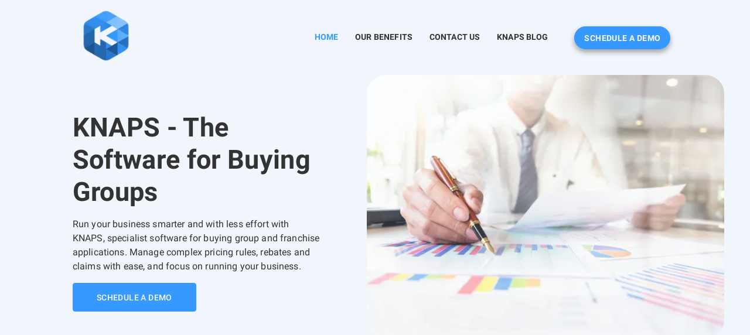

--- FILE ---
content_type: text/html; charset=utf-8
request_url: https://www.knaps.io/
body_size: 11596
content:
<!DOCTYPE html><html lang="en"><head><meta charSet="utf-8"/><title> <!-- -->KNAPS | Sales and Stock Management Software<!-- --> </title><meta name="description" content="At KNAPS, we are very passionate about technology and the supply chain! We believe that supply chains everywhere can be more transparent, efficient, and integrated with the right platform. We work tirelessly and endlessly to create this “right” platform."/><meta name="viewport" content="width=device-width, initial-scale=1"/><meta name="theme-color" content="#40916c"/><link rel="icon" href="./images/knaps-logo.png"/><meta name="next-head-count" content="6"/><link rel="preconnect" href="https://fonts.gstatic.com" crossorigin /><noscript data-n-css=""></noscript><script defer="" nomodule="" src="/_next/static/chunks/polyfills-78c92fac7aa8fdd8.js"></script><script src="/_next/static/chunks/webpack-87b3a303122f2f0d.js" defer=""></script><script src="/_next/static/chunks/framework-63157d71ad419e09.js" defer=""></script><script src="/_next/static/chunks/main-ce188c59ff6bd5c4.js" defer=""></script><script src="/_next/static/chunks/pages/_app-cd80feab554ae94f.js" defer=""></script><script src="/_next/static/chunks/pages/index-b5092135d6294c50.js" defer=""></script><script src="/_next/static/R23ZW1AQ9M7VJLnTlC4gR/_buildManifest.js" defer=""></script><script src="/_next/static/R23ZW1AQ9M7VJLnTlC4gR/_ssgManifest.js" defer=""></script><style data-emotion="css-global 0"></style><style data-emotion="css-global o6gwfi">html{-webkit-font-smoothing:antialiased;-moz-osx-font-smoothing:grayscale;box-sizing:border-box;-webkit-text-size-adjust:100%;}*,*::before,*::after{box-sizing:inherit;}strong,b{font-weight:700;}body{margin:0;color:rgba(0, 0, 0, 0.87);font-family:"Roboto","Helvetica","Arial",sans-serif;font-weight:400;font-size:1rem;line-height:1.5;letter-spacing:0.00938em;background-color:#fff;}@media print{body{background-color:#fff;}}body::backdrop{background-color:#fff;}</style><style data-emotion="css-global 1prfaxn">@-webkit-keyframes mui-auto-fill{from{display:block;}}@keyframes mui-auto-fill{from{display:block;}}@-webkit-keyframes mui-auto-fill-cancel{from{display:block;}}@keyframes mui-auto-fill-cancel{from{display:block;}}</style><style data-emotion="css hchnz6 yy7wtd 1bg4fz3 xwe32j c2810m aydyzb 1litit0 1wa06vz 1gzw657 11fr2df i5rxej t9blb4 1bub0f4 dbm358 dvzv8f lxea0z a5tw1n 19nc6x v5fmxg 1od0vyh 5ka4ez 1ggbki5 ncb8a1 6asl73 ewc100 mzmplm 1efglop 7jugx5 9s24th tfw6cc fxrnbz 1nyw8xy x36jv yt35r4 1ei55ux 1b6r8lx 6r77pp 1vwpu38 ihktdb l2qux6 1beizjv sakohh 1l4w6pd hkd80v 1ks1t6z 7w4qy3 1y9unds kgfx1g mnn31 bf8vn0 1j0rwq7 ofxe8s 1sn1bbg yxnw7g 1x5jdmq igs3ac 173wfxe dspe2 i2hgn5 x08zuw 12t4vz3 z87mrl 1x8pdty 1l91bzs dl0int u53son 1omc13u">.css-hchnz6{position:fixed;z-index:1;width:100%;top:0;text-transform:uppercase;}.css-hchnz6 .container{display:-webkit-box;display:-webkit-flex;display:-ms-flexbox;display:flex;-webkit-box-pack:space-around;-ms-flex-pack:space-around;-webkit-justify-content:space-around;justify-content:space-around;-webkit-align-items:center;-webkit-box-align:center;-ms-flex-align:center;align-items:center;-webkit-transition:all 0.3s ease-in-out;transition:all 0.3s ease-in-out;margin:0;background-color:transparent;}.css-hchnz6 .containerScroll{display:-webkit-box;display:-webkit-flex;display:-ms-flexbox;display:flex;-webkit-box-pack:space-around;-ms-flex-pack:space-around;-webkit-justify-content:space-around;justify-content:space-around;-webkit-align-items:center;-webkit-box-align:center;-ms-flex-align:center;align-items:center;-webkit-transition:all 0.3s ease-in-out;transition:all 0.3s ease-in-out;box-shadow:2px 2px 10px rgba(0, 0, 0, 0.2);margin:-0.5rem 0 -3rem 0;background-color:#f9fffcea;}.css-hchnz6 .containerLink{display:-webkit-box;display:-webkit-flex;display:-ms-flexbox;display:flex;-webkit-align-items:center;-webkit-box-align:center;-ms-flex-align:center;align-items:center;font-size:0.9rem;font-weight:900;}.css-hchnz6 .containerLink a{list-style:none;margin:0 1.8rem 0 0;cursor:pointer;color:#333;-webkit-transition:all 0.3s ease-in;transition:all 0.3s ease-in;-webkit-text-decoration:none;text-decoration:none;}.css-hchnz6 .containerLink a:hover{color:#3699FF;-webkit-transition:all 0.3s ease-out;transition:all 0.3s ease-out;}.css-hchnz6 .containerLink a::after{content:"";display:block;width:0;height:2px;background:#3699FF;-webkit-transition:width 0.3s;transition:width 0.3s;}.css-hchnz6 .containerLink a:hover::after{width:100%;}.css-hchnz6 .demoBtn{padding:0.4rem 1rem;margin:0 0 0 1rem;background:#3699FF;border:1px solid;border-color:#3699FF;color:#fafafa;border-radius:20px;font-weight:600;cursor:pointer;box-shadow:rgba(0, 0, 0, 0.35) 0px 5px 10px;-webkit-transition:all 0.3s ease-in;transition:all 0.3s ease-in;}.css-hchnz6 .demoBtn:hover{background-color:transparent;color:#3699FF;box-shadow:rgba(17, 12, 46, 0.15) 0px 48px 100px 0px;-webkit-transition:all 0.3s ease-out;transition:all 0.3s ease-out;}.css-hchnz6 .menuIcon{font-size:1.7rem;margin:-5rem 0 0 1rem;color:#3699FF;display:none;}@media (max-width:749.95px){.css-hchnz6 .menuIcon{display:-webkit-box;display:-webkit-flex;display:-ms-flexbox;display:flex;}}.css-hchnz6 .menuIconScroll{font-size:1.5rem;margin:0 0 0 0.8rem;color:#3699FF;display:none;}@media (max-width:749.95px){.css-hchnz6 .menuIconScroll{display:-webkit-box;display:-webkit-flex;display:-ms-flexbox;display:flex;}}.css-hchnz6 .active{color:#3699FF!important;}@media (max-width: 750px){.css-hchnz6 .containerLink{display:none;}}.css-yy7wtd{margin:1rem 0;cursor:pointer;}.css-1bg4fz3{display:-webkit-inline-box;display:-webkit-inline-flex;display:-ms-inline-flexbox;display:inline-flex;-webkit-align-items:center;-webkit-box-align:center;-ms-flex-align:center;align-items:center;-webkit-box-pack:center;-ms-flex-pack:center;-webkit-justify-content:center;justify-content:center;position:relative;box-sizing:border-box;-webkit-tap-highlight-color:transparent;background-color:transparent;outline:0;border:0;margin:0;border-radius:0;padding:0;cursor:pointer;-webkit-user-select:none;-moz-user-select:none;-ms-user-select:none;user-select:none;vertical-align:middle;-moz-appearance:none;-webkit-appearance:none;-webkit-text-decoration:none;text-decoration:none;color:inherit;font-family:"Roboto","Helvetica","Arial",sans-serif;font-weight:500;font-size:0.875rem;line-height:1.75;letter-spacing:0.02857em;text-transform:uppercase;min-width:64px;padding:6px 8px;border-radius:4px;-webkit-transition:background-color 250ms cubic-bezier(0.4, 0, 0.2, 1) 0ms,box-shadow 250ms cubic-bezier(0.4, 0, 0.2, 1) 0ms,border-color 250ms cubic-bezier(0.4, 0, 0.2, 1) 0ms,color 250ms cubic-bezier(0.4, 0, 0.2, 1) 0ms;transition:background-color 250ms cubic-bezier(0.4, 0, 0.2, 1) 0ms,box-shadow 250ms cubic-bezier(0.4, 0, 0.2, 1) 0ms,border-color 250ms cubic-bezier(0.4, 0, 0.2, 1) 0ms,color 250ms cubic-bezier(0.4, 0, 0.2, 1) 0ms;color:#333;}.css-1bg4fz3::-moz-focus-inner{border-style:none;}.css-1bg4fz3.Mui-disabled{pointer-events:none;cursor:default;}@media print{.css-1bg4fz3{-webkit-print-color-adjust:exact;color-adjust:exact;}}.css-1bg4fz3:hover{-webkit-text-decoration:none;text-decoration:none;background-color:rgba(51, 51, 51, 0.04);}@media (hover: none){.css-1bg4fz3:hover{background-color:transparent;}}.css-1bg4fz3.Mui-disabled{color:rgba(0, 0, 0, 0.26);}.css-xwe32j{background:#F0F6FB;padding:8rem 0 2rem 0;}.css-xwe32j .demoBtn{padding:0.7rem 2.5rem;background-color:#3699FF;border:1px solid;border-color:#3699FF;color:#fafafa;-webkit-transition:all 0.3s ease-in;transition:all 0.3s ease-in;text-transform:uppercase;}.css-xwe32j .demoBtn:hover{background:none;color:#3699FF;-webkit-transition:all 0.3s ease-out;transition:all 0.3s ease-out;}.css-xwe32j .coverImg{width:610px;height:450px;border-radius:2rem;object-fit:cover;opacity:0.8;}@media (max-width:999.95px){.css-xwe32j .coverImg{width:100%;height:100%;}}.css-c2810m{display:-webkit-box;display:-webkit-flex;display:-ms-flexbox;display:flex;-webkit-box-pack:center;-ms-flex-pack:center;-webkit-justify-content:center;justify-content:center;-webkit-align-items:center;-webkit-box-align:center;-ms-flex-align:center;align-items:center;}@media (max-width:999.95px){.css-c2810m{-webkit-flex-direction:column-reverse;-ms-flex-direction:column-reverse;flex-direction:column-reverse;}}.css-aydyzb{display:-webkit-box;display:-webkit-flex;display:-ms-flexbox;display:flex;-webkit-flex-direction:column;-ms-flex-direction:column;flex-direction:column;-webkit-align-items:start;-webkit-box-align:start;-ms-flex-align:start;align-items:start;width:33%;margin:0 5rem 0 5rem;}@media (max-width:999.95px){.css-aydyzb{width:80%;}}.css-1litit0{margin:1rem 0 0 0;font-weight:500;font-family:"Roboto","Helvetica","Arial",sans-serif;font-size:2.125rem;line-height:1.235;letter-spacing:0.00735em;color:#333;font-weight:900;font-size:2.8rem;}@media (max-width:749.95px){.css-1litit0{font-size:2rem;margin:2rem 0 0 0;}}.css-1wa06vz{margin:1rem 0;color:#333;}.css-1gzw657{margin:70px auto;max-width:1110px;padding:0 10px;}.css-11fr2df{display:-webkit-box;display:-webkit-flex;display:-ms-flexbox;display:flex;-webkit-flex-direction:column;-ms-flex-direction:column;flex-direction:column;-webkit-box-pack:center;-ms-flex-pack:center;-webkit-justify-content:center;justify-content:center;-webkit-align-items:center;-webkit-box-align:center;-ms-flex-align:center;align-items:center;text-align:center;background-color:#fafafa;padding:2rem 0;border-radius:8px;}.css-i5rxej{margin:1rem 0 0 0;font-weight:500;font-family:"Roboto","Helvetica","Arial",sans-serif;font-size:2.125rem;line-height:1.235;letter-spacing:0.00735em;color:#333;width:70%;font-weight:500;text-align:center;}@media (max-width:749.95px){.css-i5rxej{width:100%;}}.css-t9blb4{display:-webkit-box;display:-webkit-flex;display:-ms-flexbox;display:flex;-webkit-box-pack:center;-ms-flex-pack:center;-webkit-justify-content:center;justify-content:center;-webkit-align-items:center;-webkit-box-align:center;-ms-flex-align:center;align-items:center;}@media (max-width:899.95px){.css-t9blb4{-webkit-flex-direction:column;-ms-flex-direction:column;flex-direction:column;}}.css-1bub0f4{display:-webkit-box;display:-webkit-flex;display:-ms-flexbox;display:flex;-webkit-flex-direction:column;-ms-flex-direction:column;flex-direction:column;-webkit-box-pack:justify;-webkit-justify-content:space-between;justify-content:space-between;-webkit-align-items:center;-webkit-box-align:center;-ms-flex-align:center;align-items:center;text-align:center;margin:3rem 0 0 0;width:60%;}.css-dbm358{width:80%;margin-top:8px;margin-bottom:8px;}@media (max-width:749.95px){.css-dbm358{width:100%;}}.css-dvzv8f{display:-webkit-box;display:-webkit-flex;display:-ms-flexbox;display:flex;-webkit-flex-direction:column;-ms-flex-direction:column;flex-direction:column;-webkit-box-pack:justify;-webkit-justify-content:space-between;justify-content:space-between;-webkit-align-items:center;-webkit-box-align:center;-ms-flex-align:center;align-items:center;margin:3rem 0 0 0;width:60%;}.css-lxea0z{width:80%;margin-top:16px;margin-bottom:16px;}@media (max-width:749.95px){.css-lxea0z{width:100%;}}.css-a5tw1n{width:75%;margin-top:16px;margin-bottom:16px;}@media (max-width:749.95px){.css-a5tw1n{width:100%;}}.css-19nc6x{padding:8rem 0 4rem 0;}.css-19nc6x .coverImg{width:500px;height:370px;-webkit-clip-path:polygon(0% 50%, 25% 0%, 75% 0%, 100% 50%, 75% 100%, 25% 100%);clip-path:polygon(0% 50%, 25% 0%, 75% 0%, 100% 50%, 75% 100%, 25% 100%);}@media (max-width:999.95px){.css-19nc6x .coverImg{width:100%;height:250px;}}.css-v5fmxg{display:-webkit-box;display:-webkit-flex;display:-ms-flexbox;display:flex;-webkit-box-pack:center;-ms-flex-pack:center;-webkit-justify-content:center;justify-content:center;-webkit-align-items:center;-webkit-box-align:center;-ms-flex-align:center;align-items:center;}@media (max-width:899.95px){.css-v5fmxg{-webkit-flex-direction:column-reverse;-ms-flex-direction:column-reverse;flex-direction:column-reverse;}}.css-1od0vyh{display:-webkit-box;display:-webkit-flex;display:-ms-flexbox;display:flex;-webkit-flex-direction:column;-ms-flex-direction:column;flex-direction:column;-webkit-align-items:start;-webkit-box-align:start;-ms-flex-align:start;align-items:start;width:60%;margin:0 2rem 0 1rem;}@media (max-width:999.95px){.css-1od0vyh{width:100%;-webkit-align-items:center;-webkit-box-align:center;-ms-flex-align:center;align-items:center;text-align:center;}}.css-5ka4ez{margin:1rem 0 0 0;font-weight:500;font-family:"Roboto","Helvetica","Arial",sans-serif;font-size:2.125rem;line-height:1.235;letter-spacing:0.00735em;color:#333;font-size:2rem;text-align:center;}@media (max-width:749.95px){.css-5ka4ez{font-size:2rem;}}.css-1ggbki5{color:#333;margin:1.5rem 0 0 0;display:-webkit-box;display:-webkit-flex;display:-ms-flexbox;display:flex;}.css-ncb8a1{box-sizing:border-box;display:-webkit-box;display:-webkit-flex;display:-ms-flexbox;display:flex;-webkit-box-flex-wrap:wrap;-webkit-flex-wrap:wrap;-ms-flex-wrap:wrap;flex-wrap:wrap;width:100%;-webkit-flex-direction:row;-ms-flex-direction:row;flex-direction:row;}@media (min-width:650px){.css-ncb8a1{margin-top:-16px;}.css-ncb8a1>.MuiGrid-item{padding-top:16px;}}@media (min-width:900px){.css-ncb8a1{margin-top:-32px;}.css-ncb8a1>.MuiGrid-item{padding-top:32px;}}@media (min-width:1000px){.css-ncb8a1{margin-top:-64px;}.css-ncb8a1>.MuiGrid-item{padding-top:64px;}}@media (min-width:650px){.css-ncb8a1{width:calc(100% + 16px);margin-left:-16px;}.css-ncb8a1>.MuiGrid-item{padding-left:16px;}}@media (min-width:900px){.css-ncb8a1{width:calc(100% + 32px);margin-left:-32px;}.css-ncb8a1>.MuiGrid-item{padding-left:32px;}}@media (min-width:1000px){.css-ncb8a1{width:calc(100% + 64px);margin-left:-64px;}.css-ncb8a1>.MuiGrid-item{padding-left:64px;}}@media (max-width:999.95px){.css-ncb8a1{-webkit-box-pack:center;-ms-flex-pack:center;-webkit-justify-content:center;justify-content:center;}}.css-6asl73{box-sizing:border-box;margin:0;-webkit-flex-direction:row;-ms-flex-direction:row;flex-direction:row;}@media (min-width:650px){.css-6asl73{-webkit-flex-basis:66.666667%;-ms-flex-preferred-size:66.666667%;flex-basis:66.666667%;-webkit-box-flex:0;-webkit-flex-grow:0;-ms-flex-positive:0;flex-grow:0;max-width:66.666667%;}}@media (min-width:750px){.css-6asl73{-webkit-flex-basis:57.142857%;-ms-flex-preferred-size:57.142857%;flex-basis:57.142857%;-webkit-box-flex:0;-webkit-flex-grow:0;-ms-flex-positive:0;flex-grow:0;max-width:57.142857%;}}@media (min-width:900px){.css-6asl73{-webkit-flex-basis:44.444444%;-ms-flex-preferred-size:44.444444%;flex-basis:44.444444%;-webkit-box-flex:0;-webkit-flex-grow:0;-ms-flex-positive:0;flex-grow:0;max-width:44.444444%;}}.css-ewc100{margin:0;font-family:"Roboto","Helvetica","Arial",sans-serif;font-weight:500;font-size:1.25rem;line-height:1.6;letter-spacing:0.0075em;color:#3699FF;font-weight:600;}.css-mzmplm{margin:0;font-family:"Roboto","Helvetica","Arial",sans-serif;font-weight:400;font-size:1rem;line-height:1.5;letter-spacing:0.00938em;font-size:0.9rem;font-weight:400;}@media (max-width:899.95px){.css-mzmplm{margin:0 0 2rem 0;}}.css-1efglop{margin:3rem 0 0 0;}@media (max-width:899.95px){.css-1efglop .imgTransport{width:450px;height:300px;}}@media (max-width:749.95px){.css-1efglop .imgTransport{width:100%;height:100%;}}@media (max-width:899.95px){.css-1efglop .imgCRM{width:450px;height:300px;}}@media (max-width:749.95px){.css-1efglop .imgCRM{width:100%;height:100%;}}.css-1efglop .demoBtn{padding:0.5rem 2.2rem;margin:1.5rem 0 8rem 0;border:1px solid;background:none;color:#3699FF;-webkit-transition:all 0.3s ease-in;transition:all 0.3s ease-in;text-transform:uppercase;}.css-1efglop .demoBtn:hover{background-color:#3699FF;border-color:#3699FF;color:#fafafa;-webkit-transition:all 0.3s ease-out;transition:all 0.3s ease-out;}.css-7jugx5{display:-webkit-box;display:-webkit-flex;display:-ms-flexbox;display:flex;-webkit-box-pack:center;-ms-flex-pack:center;-webkit-justify-content:center;justify-content:center;-webkit-align-items:center;-webkit-box-align:center;-ms-flex-align:center;align-items:center;-webkit-flex-direction:column;-ms-flex-direction:column;flex-direction:column;}.css-9s24th{margin:1rem 0 0 0;font-weight:500;font-family:"Roboto","Helvetica","Arial",sans-serif;font-size:2.125rem;line-height:1.235;letter-spacing:0.00735em;color:#333;margin:2rem 0 0 0;text-align:center;}.css-tfw6cc{color:#333;width:60%;margin:1rem 0 0 0;}@media (max-width:749.95px){.css-tfw6cc{width:100%;}}.css-fxrnbz{margin:0;font-family:"Roboto","Helvetica","Arial",sans-serif;font-weight:400;font-size:1rem;line-height:1.5;letter-spacing:0.00938em;border-left:4px solid #3699FF;border-right:4px solid #3699FF;background-color:#fafafa;border-radius:0.8rem;padding:0.8rem;}.css-1nyw8xy{display:-webkit-box;display:-webkit-flex;display:-ms-flexbox;display:flex;-webkit-box-pack:justify;-webkit-justify-content:space-between;justify-content:space-between;-webkit-align-items:center;-webkit-box-align:center;-ms-flex-align:center;align-items:center;}@media (max-width:749.95px){.css-1nyw8xy{-webkit-flex-direction:column;-ms-flex-direction:column;flex-direction:column;}}@media (max-width:749.95px){.css-x36jv{text-align:center;}}.css-yt35r4{margin:1rem 0 0 0;font-weight:500;font-family:"Roboto","Helvetica","Arial",sans-serif;font-size:2.125rem;line-height:1.235;letter-spacing:0.00735em;color:#333;font-size:1.7rem;}.css-1ei55ux{margin:1rem 0;color:#333;display:-webkit-box;display:-webkit-flex;display:-ms-flexbox;display:flex;width:90%;}@media (max-width:749.95px){.css-1ei55ux{width:100%;}}.css-1b6r8lx{display:-webkit-box;display:-webkit-flex;display:-ms-flexbox;display:flex;-webkit-box-pack:justify;-webkit-justify-content:space-between;justify-content:space-between;-webkit-align-items:center;-webkit-box-align:center;-ms-flex-align:center;align-items:center;margin:8rem 0 0 0;}@media (max-width:749.95px){.css-1b6r8lx{-webkit-flex-direction:column-reverse;-ms-flex-direction:column-reverse;flex-direction:column-reverse;}}.css-6r77pp{margin:0 0 0 1rem;}@media (max-width:749.95px){.css-6r77pp{text-align:center;margin:0;}}.css-1vwpu38{margin:1rem 0;color:#333;display:-webkit-box;display:-webkit-flex;display:-ms-flexbox;display:flex;}@media (max-width:749.95px){.css-1vwpu38{width:100%;}}.css-ihktdb{margin:8rem 0 0.5rem 0;background-color:#fafafa;padding:6rem 5rem;}.css-ihktdb .icon{font-size:1.5rem;margin:1.5rem 0.5rem 0 0;}.css-ihktdb .SubmitBtn{padding:0.5rem 3rem;margin:1rem 0 0 0;background:none;border:1px solid;border-color:#3699FF;cursor:pointer;font-size:1rem;text-transform:uppercase;-webkit-transition:all 0.3s ease-in;transition:all 0.3s ease-in;color:#3699FF;}.css-ihktdb .SubmitBtn:hover{background-color:#3699FF;color:#fafafa;-webkit-transition:all 0.3s ease-out;transition:all 0.3s ease-out;}.css-ihktdb .textArea{width:100%;margin:2rem 0 0 0;background-color:#fafafa;resize:none;padding:1rem 0 0 1rem;font-family:'Tajawal',sans-serif;border:1px solid #b8b8b8;font-size:1rem;letter-spacing:0.5px;border-radius:5px;}.css-ihktdb .textArea:focus{outline:1px solid #333;}.css-ihktdb .textArea:hover{border:1px solid #333;}@-webkit-keyframes rotating{from{-webkit-transform:rotate(0deg);-moz-transform:rotate(0deg);-ms-transform:rotate(0deg);transform:rotate(0deg);}to{-webkit-transform:rotate(360deg);-moz-transform:rotate(360deg);-ms-transform:rotate(360deg);transform:rotate(360deg);}}@keyframes rotating{from{-webkit-transform:rotate(0deg);-moz-transform:rotate(0deg);-ms-transform:rotate(0deg);transform:rotate(0deg);}to{-webkit-transform:rotate(360deg);-moz-transform:rotate(360deg);-ms-transform:rotate(360deg);transform:rotate(360deg);}}.css-ihktdb .spinner{font-size:1.5rem;-webkit-animation:rotating 2s linear infinite;animation:rotating 2s linear infinite;}.css-l2qux6{text-align:center;margin:0 0 2rem 0;}.css-1beizjv{margin:1rem 0 0 0;font-weight:500;font-family:"Roboto","Helvetica","Arial",sans-serif;font-size:2.125rem;line-height:1.235;letter-spacing:0.00735em;color:#3699FF;}.css-sakohh{display:-webkit-box;display:-webkit-flex;display:-ms-flexbox;display:flex;-webkit-flex-direction:column;-ms-flex-direction:column;flex-direction:column;width:100%;}.css-sakohh>:not(style)+:not(style){margin:0;margin-top:16px;}.css-1l4w6pd{display:-webkit-box;display:-webkit-flex;display:-ms-flexbox;display:flex;-webkit-box-pack:center;-ms-flex-pack:center;-webkit-justify-content:center;justify-content:center;}.css-hkd80v{display:-webkit-box;display:-webkit-flex;display:-ms-flexbox;display:flex;-webkit-align-items:flex-end;-webkit-box-align:flex-end;-ms-flex-align:flex-end;align-items:flex-end;-webkit-box-pack:center;-ms-flex-pack:center;-webkit-justify-content:center;justify-content:center;}@media (max-width:649.95px){.css-hkd80v{-webkit-flex-direction:column;-ms-flex-direction:column;flex-direction:column;-webkit-align-items:center;-webkit-box-align:center;-ms-flex-align:center;align-items:center;}}.css-1ks1t6z{display:-webkit-box;display:-webkit-flex;display:-ms-flexbox;display:flex;margin:0 2rem 0 0;}@media (max-width:649.95px){.css-1ks1t6z{margin:0;}}.css-7w4qy3{display:-webkit-inline-box;display:-webkit-inline-flex;display:-ms-inline-flexbox;display:inline-flex;-webkit-flex-direction:column;-ms-flex-direction:column;flex-direction:column;position:relative;min-width:0;padding:0;margin:0;border:0;vertical-align:top;width:100%;}@media (max-width:649.95px){.css-7w4qy3{width:17rem;}}.css-1y9unds{color:rgba(0, 0, 0, 0.6);font-family:"Roboto","Helvetica","Arial",sans-serif;font-weight:400;font-size:1rem;line-height:1.4375em;letter-spacing:0.00938em;padding:0;position:relative;display:block;transform-origin:top left;white-space:nowrap;overflow:hidden;text-overflow:ellipsis;max-width:100%;position:absolute;left:0;top:0;-webkit-transform:translate(0, 20px) scale(1);-moz-transform:translate(0, 20px) scale(1);-ms-transform:translate(0, 20px) scale(1);transform:translate(0, 20px) scale(1);-webkit-transition:color 200ms cubic-bezier(0.0, 0, 0.2, 1) 0ms,-webkit-transform 200ms cubic-bezier(0.0, 0, 0.2, 1) 0ms,max-width 200ms cubic-bezier(0.0, 0, 0.2, 1) 0ms;transition:color 200ms cubic-bezier(0.0, 0, 0.2, 1) 0ms,transform 200ms cubic-bezier(0.0, 0, 0.2, 1) 0ms,max-width 200ms cubic-bezier(0.0, 0, 0.2, 1) 0ms;}.css-1y9unds.Mui-focused{color:#333;}.css-1y9unds.Mui-disabled{color:rgba(0, 0, 0, 0.38);}.css-1y9unds.Mui-error{color:#d32f2f;}.css-kgfx1g{font-family:"Roboto","Helvetica","Arial",sans-serif;font-weight:400;font-size:1rem;line-height:1.4375em;letter-spacing:0.00938em;color:rgba(0, 0, 0, 0.87);box-sizing:border-box;position:relative;cursor:text;display:-webkit-inline-box;display:-webkit-inline-flex;display:-ms-inline-flexbox;display:inline-flex;-webkit-align-items:center;-webkit-box-align:center;-ms-flex-align:center;align-items:center;width:100%;position:relative;}.css-kgfx1g.Mui-disabled{color:rgba(0, 0, 0, 0.38);cursor:default;}label+.css-kgfx1g{margin-top:16px;}.css-kgfx1g:after{border-bottom:2px solid #333;left:0;bottom:0;content:"";position:absolute;right:0;-webkit-transform:scaleX(0);-moz-transform:scaleX(0);-ms-transform:scaleX(0);transform:scaleX(0);-webkit-transition:-webkit-transform 200ms cubic-bezier(0.0, 0, 0.2, 1) 0ms;transition:transform 200ms cubic-bezier(0.0, 0, 0.2, 1) 0ms;pointer-events:none;}.css-kgfx1g.Mui-focused:after{-webkit-transform:scaleX(1);-moz-transform:scaleX(1);-ms-transform:scaleX(1);transform:scaleX(1);}.css-kgfx1g.Mui-error:after{border-bottom-color:#d32f2f;-webkit-transform:scaleX(1);-moz-transform:scaleX(1);-ms-transform:scaleX(1);transform:scaleX(1);}.css-kgfx1g:before{border-bottom:1px solid rgba(0, 0, 0, 0.42);left:0;bottom:0;content:"\00a0";position:absolute;right:0;-webkit-transition:border-bottom-color 200ms cubic-bezier(0.4, 0, 0.2, 1) 0ms;transition:border-bottom-color 200ms cubic-bezier(0.4, 0, 0.2, 1) 0ms;pointer-events:none;}.css-kgfx1g:hover:not(.Mui-disabled):before{border-bottom:2px solid rgba(0, 0, 0, 0.87);}@media (hover: none){.css-kgfx1g:hover:not(.Mui-disabled):before{border-bottom:1px solid rgba(0, 0, 0, 0.42);}}.css-kgfx1g.Mui-disabled:before{border-bottom-style:dotted;}.css-mnn31{font:inherit;letter-spacing:inherit;color:currentColor;padding:4px 0 5px;border:0;box-sizing:content-box;background:none;height:1.4375em;margin:0;-webkit-tap-highlight-color:transparent;display:block;min-width:0;width:100%;-webkit-animation-name:mui-auto-fill-cancel;animation-name:mui-auto-fill-cancel;-webkit-animation-duration:10ms;animation-duration:10ms;}.css-mnn31::-webkit-input-placeholder{color:currentColor;opacity:0.42;-webkit-transition:opacity 200ms cubic-bezier(0.4, 0, 0.2, 1) 0ms;transition:opacity 200ms cubic-bezier(0.4, 0, 0.2, 1) 0ms;}.css-mnn31::-moz-placeholder{color:currentColor;opacity:0.42;-webkit-transition:opacity 200ms cubic-bezier(0.4, 0, 0.2, 1) 0ms;transition:opacity 200ms cubic-bezier(0.4, 0, 0.2, 1) 0ms;}.css-mnn31:-ms-input-placeholder{color:currentColor;opacity:0.42;-webkit-transition:opacity 200ms cubic-bezier(0.4, 0, 0.2, 1) 0ms;transition:opacity 200ms cubic-bezier(0.4, 0, 0.2, 1) 0ms;}.css-mnn31::-ms-input-placeholder{color:currentColor;opacity:0.42;-webkit-transition:opacity 200ms cubic-bezier(0.4, 0, 0.2, 1) 0ms;transition:opacity 200ms cubic-bezier(0.4, 0, 0.2, 1) 0ms;}.css-mnn31:focus{outline:0;}.css-mnn31:invalid{box-shadow:none;}.css-mnn31::-webkit-search-decoration{-webkit-appearance:none;}label[data-shrink=false]+.MuiInputBase-formControl .css-mnn31::-webkit-input-placeholder{opacity:0!important;}label[data-shrink=false]+.MuiInputBase-formControl .css-mnn31::-moz-placeholder{opacity:0!important;}label[data-shrink=false]+.MuiInputBase-formControl .css-mnn31:-ms-input-placeholder{opacity:0!important;}label[data-shrink=false]+.MuiInputBase-formControl .css-mnn31::-ms-input-placeholder{opacity:0!important;}label[data-shrink=false]+.MuiInputBase-formControl .css-mnn31:focus::-webkit-input-placeholder{opacity:0.42;}label[data-shrink=false]+.MuiInputBase-formControl .css-mnn31:focus::-moz-placeholder{opacity:0.42;}label[data-shrink=false]+.MuiInputBase-formControl .css-mnn31:focus:-ms-input-placeholder{opacity:0.42;}label[data-shrink=false]+.MuiInputBase-formControl .css-mnn31:focus::-ms-input-placeholder{opacity:0.42;}.css-mnn31.Mui-disabled{opacity:1;-webkit-text-fill-color:rgba(0, 0, 0, 0.38);}.css-mnn31:-webkit-autofill{-webkit-animation-duration:5000s;animation-duration:5000s;-webkit-animation-name:mui-auto-fill;animation-name:mui-auto-fill;}.css-bf8vn0{display:-webkit-box;display:-webkit-flex;display:-ms-flexbox;display:flex;}@media (max-width:649.95px){.css-bf8vn0{margin:0.5rem 0 0 0;}}.css-1j0rwq7{display:-webkit-box;display:-webkit-flex;display:-ms-flexbox;display:flex;margin:0.8rem 2rem 0 0;}@media (max-width:649.95px){.css-1j0rwq7{margin:0.5rem 0 0 0;}}.css-ofxe8s{display:-webkit-inline-box;display:-webkit-inline-flex;display:-ms-inline-flexbox;display:inline-flex;-webkit-flex-direction:column;-ms-flex-direction:column;flex-direction:column;position:relative;min-width:0;padding:0;margin:0;border:0;vertical-align:top;width:100%;margin:2rem 0 0 0;}.css-1sn1bbg{color:rgba(0, 0, 0, 0.6);font-family:"Roboto","Helvetica","Arial",sans-serif;font-weight:400;font-size:1rem;line-height:1.4375em;letter-spacing:0.00938em;padding:0;position:relative;display:block;transform-origin:top left;white-space:nowrap;overflow:hidden;text-overflow:ellipsis;max-width:calc(100% - 24px);position:absolute;left:0;top:0;-webkit-transform:translate(14px, 16px) scale(1);-moz-transform:translate(14px, 16px) scale(1);-ms-transform:translate(14px, 16px) scale(1);transform:translate(14px, 16px) scale(1);-webkit-transition:color 200ms cubic-bezier(0.0, 0, 0.2, 1) 0ms,-webkit-transform 200ms cubic-bezier(0.0, 0, 0.2, 1) 0ms,max-width 200ms cubic-bezier(0.0, 0, 0.2, 1) 0ms;transition:color 200ms cubic-bezier(0.0, 0, 0.2, 1) 0ms,transform 200ms cubic-bezier(0.0, 0, 0.2, 1) 0ms,max-width 200ms cubic-bezier(0.0, 0, 0.2, 1) 0ms;z-index:1;pointer-events:none;}.css-1sn1bbg.Mui-focused{color:#333;}.css-1sn1bbg.Mui-disabled{color:rgba(0, 0, 0, 0.38);}.css-1sn1bbg.Mui-error{color:#d32f2f;}.css-yxnw7g{font-family:"Roboto","Helvetica","Arial",sans-serif;font-weight:400;font-size:1rem;line-height:1.4375em;letter-spacing:0.00938em;color:rgba(0, 0, 0, 0.87);box-sizing:border-box;position:relative;cursor:text;display:-webkit-inline-box;display:-webkit-inline-flex;display:-ms-inline-flexbox;display:inline-flex;-webkit-align-items:center;-webkit-box-align:center;-ms-flex-align:center;align-items:center;width:100%;position:relative;border-radius:4px;}.css-yxnw7g.Mui-disabled{color:rgba(0, 0, 0, 0.38);cursor:default;}.css-yxnw7g:hover .MuiOutlinedInput-notchedOutline{border-color:rgba(0, 0, 0, 0.87);}@media (hover: none){.css-yxnw7g:hover .MuiOutlinedInput-notchedOutline{border-color:rgba(0, 0, 0, 0.23);}}.css-yxnw7g.Mui-focused .MuiOutlinedInput-notchedOutline{border-color:#333;border-width:2px;}.css-yxnw7g.Mui-error .MuiOutlinedInput-notchedOutline{border-color:#d32f2f;}.css-yxnw7g.Mui-disabled .MuiOutlinedInput-notchedOutline{border-color:rgba(0, 0, 0, 0.26);}.css-1x5jdmq{font:inherit;letter-spacing:inherit;color:currentColor;padding:4px 0 5px;border:0;box-sizing:content-box;background:none;height:1.4375em;margin:0;-webkit-tap-highlight-color:transparent;display:block;min-width:0;width:100%;-webkit-animation-name:mui-auto-fill-cancel;animation-name:mui-auto-fill-cancel;-webkit-animation-duration:10ms;animation-duration:10ms;padding:16.5px 14px;}.css-1x5jdmq::-webkit-input-placeholder{color:currentColor;opacity:0.42;-webkit-transition:opacity 200ms cubic-bezier(0.4, 0, 0.2, 1) 0ms;transition:opacity 200ms cubic-bezier(0.4, 0, 0.2, 1) 0ms;}.css-1x5jdmq::-moz-placeholder{color:currentColor;opacity:0.42;-webkit-transition:opacity 200ms cubic-bezier(0.4, 0, 0.2, 1) 0ms;transition:opacity 200ms cubic-bezier(0.4, 0, 0.2, 1) 0ms;}.css-1x5jdmq:-ms-input-placeholder{color:currentColor;opacity:0.42;-webkit-transition:opacity 200ms cubic-bezier(0.4, 0, 0.2, 1) 0ms;transition:opacity 200ms cubic-bezier(0.4, 0, 0.2, 1) 0ms;}.css-1x5jdmq::-ms-input-placeholder{color:currentColor;opacity:0.42;-webkit-transition:opacity 200ms cubic-bezier(0.4, 0, 0.2, 1) 0ms;transition:opacity 200ms cubic-bezier(0.4, 0, 0.2, 1) 0ms;}.css-1x5jdmq:focus{outline:0;}.css-1x5jdmq:invalid{box-shadow:none;}.css-1x5jdmq::-webkit-search-decoration{-webkit-appearance:none;}label[data-shrink=false]+.MuiInputBase-formControl .css-1x5jdmq::-webkit-input-placeholder{opacity:0!important;}label[data-shrink=false]+.MuiInputBase-formControl .css-1x5jdmq::-moz-placeholder{opacity:0!important;}label[data-shrink=false]+.MuiInputBase-formControl .css-1x5jdmq:-ms-input-placeholder{opacity:0!important;}label[data-shrink=false]+.MuiInputBase-formControl .css-1x5jdmq::-ms-input-placeholder{opacity:0!important;}label[data-shrink=false]+.MuiInputBase-formControl .css-1x5jdmq:focus::-webkit-input-placeholder{opacity:0.42;}label[data-shrink=false]+.MuiInputBase-formControl .css-1x5jdmq:focus::-moz-placeholder{opacity:0.42;}label[data-shrink=false]+.MuiInputBase-formControl .css-1x5jdmq:focus:-ms-input-placeholder{opacity:0.42;}label[data-shrink=false]+.MuiInputBase-formControl .css-1x5jdmq:focus::-ms-input-placeholder{opacity:0.42;}.css-1x5jdmq.Mui-disabled{opacity:1;-webkit-text-fill-color:rgba(0, 0, 0, 0.38);}.css-1x5jdmq:-webkit-autofill{-webkit-animation-duration:5000s;animation-duration:5000s;-webkit-animation-name:mui-auto-fill;animation-name:mui-auto-fill;}.css-1x5jdmq:-webkit-autofill{border-radius:inherit;}.css-igs3ac{text-align:left;position:absolute;bottom:0;right:0;top:-5px;left:0;margin:0;padding:0 8px;pointer-events:none;border-radius:inherit;border-style:solid;border-width:1px;overflow:hidden;min-width:0%;border-color:rgba(0, 0, 0, 0.23);}.css-173wfxe{float:unset;display:block;width:auto;padding:0;height:11px;font-size:0.75em;visibility:hidden;max-width:0.01px;-webkit-transition:max-width 50ms cubic-bezier(0.0, 0, 0.2, 1) 0ms;transition:max-width 50ms cubic-bezier(0.0, 0, 0.2, 1) 0ms;white-space:nowrap;}.css-173wfxe>span{padding-left:5px;padding-right:5px;display:inline-block;}.css-dspe2{padding:3rem 0 3rem 0;background-color:#fafafa;box-shadow:2px 2px 10px 1px rgba(0, 0, 0, 0.2);}.css-dspe2 .containerLinkColumn{list-style:none;margin:0 2rem 0 0;padding:0;text-align:start;}@media (max-width:749.95px){.css-dspe2 .containerLinkColumn{display:-webkit-box;display:-webkit-flex;display:-ms-flexbox;display:flex;-webkit-align-items:center;-webkit-box-align:center;-ms-flex-align:center;align-items:center;-webkit-flex-direction:column;-ms-flex-direction:column;flex-direction:column;margin:1rem 0 0 0;}}.css-dspe2 .containerLinkColumn a{margin:0.3rem 0 0 0;-webkit-transition:all 0.3s ease-in;transition:all 0.3s ease-in;cursor:pointer;color:#333;-webkit-text-decoration:none;text-decoration:none;}.css-dspe2 .containerLinkColumn a:hover{color:#3699FF;-webkit-transition:all 0.3s ease-out;transition:all 0.3s ease-out;}.css-dspe2 .containerLinkColumn span{font-weight:600;}.css-dspe2 .img{width:120px;height:120px;}.css-dspe2 .contactLink{color:#333;-webkit-text-decoration:none;text-decoration:none;-webkit-transition:all 0.3s ease-in;transition:all 0.3s ease-in;}.css-dspe2 .contactLink:hover{color:#3699FF;-webkit-transition:all 0.3s ease-out;transition:all 0.3s ease-out;}.css-dspe2 .icons{color:#3699FF;}.css-i2hgn5{display:-webkit-box;display:-webkit-flex;display:-ms-flexbox;display:flex;-webkit-box-pack:space-evenly;-ms-flex-pack:space-evenly;-webkit-justify-content:space-evenly;justify-content:space-evenly;}@media (max-width:899.95px){.css-i2hgn5{-webkit-flex-direction:column;-ms-flex-direction:column;flex-direction:column;-webkit-align-items:center;-webkit-box-align:center;-ms-flex-align:center;align-items:center;}}.css-x08zuw{display:-webkit-box;display:-webkit-flex;display:-ms-flexbox;display:flex;}@media (max-width:749.95px){.css-x08zuw{-webkit-flex-direction:column;-ms-flex-direction:column;flex-direction:column;}}.css-12t4vz3{display:-webkit-box;display:-webkit-flex;display:-ms-flexbox;display:flex;-webkit-flex-direction:column;-ms-flex-direction:column;flex-direction:column;margin:0 4rem 0 0;}@media (max-width:749.95px){.css-12t4vz3{margin:2rem 0 0 0;-webkit-align-items:center;-webkit-box-align:center;-ms-flex-align:center;align-items:center;}}.css-z87mrl{margin:1rem 0;color:#3699FF;font-weight:600;}.css-1x8pdty{border-left:1px solid;border-left-color:#3699FF;height:150px;margin:1.6rem 3rem 0 0;}@media (max-width:749.95px){.css-1x8pdty{display:none;}}.css-1l91bzs{display:-webkit-box;display:-webkit-flex;display:-ms-flexbox;display:flex;-webkit-flex-direction:column;-ms-flex-direction:column;flex-direction:column;margin:0 4rem 0 0;}@media (max-width:749.95px){.css-1l91bzs{margin:2.5rem 0 2.5rem 0;-webkit-align-items:center;-webkit-box-align:center;-ms-flex-align:center;align-items:center;}}.css-dl0int{display:-webkit-box;display:-webkit-flex;display:-ms-flexbox;display:flex;}@media (max-width:749.95px){.css-dl0int{-webkit-flex-direction:column;-ms-flex-direction:column;flex-direction:column;-webkit-align-items:center;-webkit-box-align:center;-ms-flex-align:center;align-items:center;}}.css-u53son{background-color:#001233;text-align:center;}.css-u53son .copyrightTxt{margin:0;padding:0.6rem 0;color:#fafafa;}.css-u53son .celtis{color:#fafafa;-webkit-transition:all 0.3s ease-in;transition:all 0.3s ease-in;}.css-u53son .celtis:hover{color:#3699FF;-webkit-transition:all 0.3s ease-out;transition:all 0.3s ease-out;}.css-1omc13u{position:fixed;bottom:3%;right:1%;-webkit-transition:all 0.3s ease-in-out;transition:all 0.3s ease-in-out;}.css-1omc13u .scrollUpBtn{background-color:#3699FF;padding:0.1rem 0.1rem;-webkit-transition:all 0.3s ease-in-out;transition:all 0.3s ease-in-out;cursor:pointer;margin:0 1rem 0.5rem 0;color:#fafafa;opacity:0.7;border-radius:50%;}.css-1omc13u .scrollUpBtn:hover{opacity:1;}.css-1omc13u .rowIcon{font-size:1.8rem;margin:0.3rem 0.3rem 0 0.3rem;}.css-1omc13u .rowIcon:hover{-webkit-animation-name:rubberBand;animation-name:rubberBand;-webkit-animation-duration:1s;animation-duration:1s;-webkit-animation-fill-mode:both;animation-fill-mode:both;}@-webkit-keyframes rubberBand{0%{-webkit-transform:scale3d(1, 1, 1);-moz-transform:scale3d(1, 1, 1);-ms-transform:scale3d(1, 1, 1);transform:scale3d(1, 1, 1);}30%{-webkit-transform:scale3d(1.25, 0.75, 1);-moz-transform:scale3d(1.25, 0.75, 1);-ms-transform:scale3d(1.25, 0.75, 1);transform:scale3d(1.25, 0.75, 1);}40%{-webkit-transform:scale3d(0.75, 1.25, 1);-moz-transform:scale3d(0.75, 1.25, 1);-ms-transform:scale3d(0.75, 1.25, 1);transform:scale3d(0.75, 1.25, 1);}50%{-webkit-transform:scale3d(1.15, 0.85, 1);-moz-transform:scale3d(1.15, 0.85, 1);-ms-transform:scale3d(1.15, 0.85, 1);transform:scale3d(1.15, 0.85, 1);}65%{-webkit-transform:scale3d(0.95, 1.05, 1);-moz-transform:scale3d(0.95, 1.05, 1);-ms-transform:scale3d(0.95, 1.05, 1);transform:scale3d(0.95, 1.05, 1);}75%{-webkit-transform:scale3d(1.05, 0.95, 1);-moz-transform:scale3d(1.05, 0.95, 1);-ms-transform:scale3d(1.05, 0.95, 1);transform:scale3d(1.05, 0.95, 1);}100%{-webkit-transform:scale3d(1, 1, 1);-moz-transform:scale3d(1, 1, 1);-ms-transform:scale3d(1, 1, 1);transform:scale3d(1, 1, 1);}}@keyframes rubberBand{0%{-webkit-transform:scale3d(1, 1, 1);-moz-transform:scale3d(1, 1, 1);-ms-transform:scale3d(1, 1, 1);transform:scale3d(1, 1, 1);}30%{-webkit-transform:scale3d(1.25, 0.75, 1);-moz-transform:scale3d(1.25, 0.75, 1);-ms-transform:scale3d(1.25, 0.75, 1);transform:scale3d(1.25, 0.75, 1);}40%{-webkit-transform:scale3d(0.75, 1.25, 1);-moz-transform:scale3d(0.75, 1.25, 1);-ms-transform:scale3d(0.75, 1.25, 1);transform:scale3d(0.75, 1.25, 1);}50%{-webkit-transform:scale3d(1.15, 0.85, 1);-moz-transform:scale3d(1.15, 0.85, 1);-ms-transform:scale3d(1.15, 0.85, 1);transform:scale3d(1.15, 0.85, 1);}65%{-webkit-transform:scale3d(0.95, 1.05, 1);-moz-transform:scale3d(0.95, 1.05, 1);-ms-transform:scale3d(0.95, 1.05, 1);transform:scale3d(0.95, 1.05, 1);}75%{-webkit-transform:scale3d(1.05, 0.95, 1);-moz-transform:scale3d(1.05, 0.95, 1);-ms-transform:scale3d(1.05, 0.95, 1);transform:scale3d(1.05, 0.95, 1);}100%{-webkit-transform:scale3d(1, 1, 1);-moz-transform:scale3d(1, 1, 1);-ms-transform:scale3d(1, 1, 1);transform:scale3d(1, 1, 1);}}</style><style data-href="https://fonts.googleapis.com/css?family=Roboto:300,400,500,700&display=swap">@font-face{font-family:'Roboto';font-style:normal;font-weight:300;font-display:swap;src:url(https://fonts.gstatic.com/s/roboto/v30/KFOlCnqEu92Fr1MmSU5fBBc-.woff) format('woff')}@font-face{font-family:'Roboto';font-style:normal;font-weight:400;font-display:swap;src:url(https://fonts.gstatic.com/s/roboto/v30/KFOmCnqEu92Fr1Mu4mxM.woff) format('woff')}@font-face{font-family:'Roboto';font-style:normal;font-weight:500;font-display:swap;src:url(https://fonts.gstatic.com/s/roboto/v30/KFOlCnqEu92Fr1MmEU9fBBc-.woff) format('woff')}@font-face{font-family:'Roboto';font-style:normal;font-weight:700;font-display:swap;src:url(https://fonts.gstatic.com/s/roboto/v30/KFOlCnqEu92Fr1MmWUlfBBc-.woff) format('woff')}@font-face{font-family:'Roboto';font-style:normal;font-weight:300;font-display:swap;src:url(https://fonts.gstatic.com/s/roboto/v30/KFOlCnqEu92Fr1MmSU5fCRc4AMP6lbBP.woff2) format('woff2');unicode-range:U+0460-052F,U+1C80-1C88,U+20B4,U+2DE0-2DFF,U+A640-A69F,U+FE2E-FE2F}@font-face{font-family:'Roboto';font-style:normal;font-weight:300;font-display:swap;src:url(https://fonts.gstatic.com/s/roboto/v30/KFOlCnqEu92Fr1MmSU5fABc4AMP6lbBP.woff2) format('woff2');unicode-range:U+0301,U+0400-045F,U+0490-0491,U+04B0-04B1,U+2116}@font-face{font-family:'Roboto';font-style:normal;font-weight:300;font-display:swap;src:url(https://fonts.gstatic.com/s/roboto/v30/KFOlCnqEu92Fr1MmSU5fCBc4AMP6lbBP.woff2) format('woff2');unicode-range:U+1F00-1FFF}@font-face{font-family:'Roboto';font-style:normal;font-weight:300;font-display:swap;src:url(https://fonts.gstatic.com/s/roboto/v30/KFOlCnqEu92Fr1MmSU5fBxc4AMP6lbBP.woff2) format('woff2');unicode-range:U+0370-0377,U+037A-037F,U+0384-038A,U+038C,U+038E-03A1,U+03A3-03FF}@font-face{font-family:'Roboto';font-style:normal;font-weight:300;font-display:swap;src:url(https://fonts.gstatic.com/s/roboto/v30/KFOlCnqEu92Fr1MmSU5fCxc4AMP6lbBP.woff2) format('woff2');unicode-range:U+0102-0103,U+0110-0111,U+0128-0129,U+0168-0169,U+01A0-01A1,U+01AF-01B0,U+0300-0301,U+0303-0304,U+0308-0309,U+0323,U+0329,U+1EA0-1EF9,U+20AB}@font-face{font-family:'Roboto';font-style:normal;font-weight:300;font-display:swap;src:url(https://fonts.gstatic.com/s/roboto/v30/KFOlCnqEu92Fr1MmSU5fChc4AMP6lbBP.woff2) format('woff2');unicode-range:U+0100-02AF,U+0304,U+0308,U+0329,U+1E00-1E9F,U+1EF2-1EFF,U+2020,U+20A0-20AB,U+20AD-20C0,U+2113,U+2C60-2C7F,U+A720-A7FF}@font-face{font-family:'Roboto';font-style:normal;font-weight:300;font-display:swap;src:url(https://fonts.gstatic.com/s/roboto/v30/KFOlCnqEu92Fr1MmSU5fBBc4AMP6lQ.woff2) format('woff2');unicode-range:U+0000-00FF,U+0131,U+0152-0153,U+02BB-02BC,U+02C6,U+02DA,U+02DC,U+0304,U+0308,U+0329,U+2000-206F,U+2074,U+20AC,U+2122,U+2191,U+2193,U+2212,U+2215,U+FEFF,U+FFFD}@font-face{font-family:'Roboto';font-style:normal;font-weight:400;font-display:swap;src:url(https://fonts.gstatic.com/s/roboto/v30/KFOmCnqEu92Fr1Mu72xKKTU1Kvnz.woff2) format('woff2');unicode-range:U+0460-052F,U+1C80-1C88,U+20B4,U+2DE0-2DFF,U+A640-A69F,U+FE2E-FE2F}@font-face{font-family:'Roboto';font-style:normal;font-weight:400;font-display:swap;src:url(https://fonts.gstatic.com/s/roboto/v30/KFOmCnqEu92Fr1Mu5mxKKTU1Kvnz.woff2) format('woff2');unicode-range:U+0301,U+0400-045F,U+0490-0491,U+04B0-04B1,U+2116}@font-face{font-family:'Roboto';font-style:normal;font-weight:400;font-display:swap;src:url(https://fonts.gstatic.com/s/roboto/v30/KFOmCnqEu92Fr1Mu7mxKKTU1Kvnz.woff2) format('woff2');unicode-range:U+1F00-1FFF}@font-face{font-family:'Roboto';font-style:normal;font-weight:400;font-display:swap;src:url(https://fonts.gstatic.com/s/roboto/v30/KFOmCnqEu92Fr1Mu4WxKKTU1Kvnz.woff2) format('woff2');unicode-range:U+0370-0377,U+037A-037F,U+0384-038A,U+038C,U+038E-03A1,U+03A3-03FF}@font-face{font-family:'Roboto';font-style:normal;font-weight:400;font-display:swap;src:url(https://fonts.gstatic.com/s/roboto/v30/KFOmCnqEu92Fr1Mu7WxKKTU1Kvnz.woff2) format('woff2');unicode-range:U+0102-0103,U+0110-0111,U+0128-0129,U+0168-0169,U+01A0-01A1,U+01AF-01B0,U+0300-0301,U+0303-0304,U+0308-0309,U+0323,U+0329,U+1EA0-1EF9,U+20AB}@font-face{font-family:'Roboto';font-style:normal;font-weight:400;font-display:swap;src:url(https://fonts.gstatic.com/s/roboto/v30/KFOmCnqEu92Fr1Mu7GxKKTU1Kvnz.woff2) format('woff2');unicode-range:U+0100-02AF,U+0304,U+0308,U+0329,U+1E00-1E9F,U+1EF2-1EFF,U+2020,U+20A0-20AB,U+20AD-20C0,U+2113,U+2C60-2C7F,U+A720-A7FF}@font-face{font-family:'Roboto';font-style:normal;font-weight:400;font-display:swap;src:url(https://fonts.gstatic.com/s/roboto/v30/KFOmCnqEu92Fr1Mu4mxKKTU1Kg.woff2) format('woff2');unicode-range:U+0000-00FF,U+0131,U+0152-0153,U+02BB-02BC,U+02C6,U+02DA,U+02DC,U+0304,U+0308,U+0329,U+2000-206F,U+2074,U+20AC,U+2122,U+2191,U+2193,U+2212,U+2215,U+FEFF,U+FFFD}@font-face{font-family:'Roboto';font-style:normal;font-weight:500;font-display:swap;src:url(https://fonts.gstatic.com/s/roboto/v30/KFOlCnqEu92Fr1MmEU9fCRc4AMP6lbBP.woff2) format('woff2');unicode-range:U+0460-052F,U+1C80-1C88,U+20B4,U+2DE0-2DFF,U+A640-A69F,U+FE2E-FE2F}@font-face{font-family:'Roboto';font-style:normal;font-weight:500;font-display:swap;src:url(https://fonts.gstatic.com/s/roboto/v30/KFOlCnqEu92Fr1MmEU9fABc4AMP6lbBP.woff2) format('woff2');unicode-range:U+0301,U+0400-045F,U+0490-0491,U+04B0-04B1,U+2116}@font-face{font-family:'Roboto';font-style:normal;font-weight:500;font-display:swap;src:url(https://fonts.gstatic.com/s/roboto/v30/KFOlCnqEu92Fr1MmEU9fCBc4AMP6lbBP.woff2) format('woff2');unicode-range:U+1F00-1FFF}@font-face{font-family:'Roboto';font-style:normal;font-weight:500;font-display:swap;src:url(https://fonts.gstatic.com/s/roboto/v30/KFOlCnqEu92Fr1MmEU9fBxc4AMP6lbBP.woff2) format('woff2');unicode-range:U+0370-0377,U+037A-037F,U+0384-038A,U+038C,U+038E-03A1,U+03A3-03FF}@font-face{font-family:'Roboto';font-style:normal;font-weight:500;font-display:swap;src:url(https://fonts.gstatic.com/s/roboto/v30/KFOlCnqEu92Fr1MmEU9fCxc4AMP6lbBP.woff2) format('woff2');unicode-range:U+0102-0103,U+0110-0111,U+0128-0129,U+0168-0169,U+01A0-01A1,U+01AF-01B0,U+0300-0301,U+0303-0304,U+0308-0309,U+0323,U+0329,U+1EA0-1EF9,U+20AB}@font-face{font-family:'Roboto';font-style:normal;font-weight:500;font-display:swap;src:url(https://fonts.gstatic.com/s/roboto/v30/KFOlCnqEu92Fr1MmEU9fChc4AMP6lbBP.woff2) format('woff2');unicode-range:U+0100-02AF,U+0304,U+0308,U+0329,U+1E00-1E9F,U+1EF2-1EFF,U+2020,U+20A0-20AB,U+20AD-20C0,U+2113,U+2C60-2C7F,U+A720-A7FF}@font-face{font-family:'Roboto';font-style:normal;font-weight:500;font-display:swap;src:url(https://fonts.gstatic.com/s/roboto/v30/KFOlCnqEu92Fr1MmEU9fBBc4AMP6lQ.woff2) format('woff2');unicode-range:U+0000-00FF,U+0131,U+0152-0153,U+02BB-02BC,U+02C6,U+02DA,U+02DC,U+0304,U+0308,U+0329,U+2000-206F,U+2074,U+20AC,U+2122,U+2191,U+2193,U+2212,U+2215,U+FEFF,U+FFFD}@font-face{font-family:'Roboto';font-style:normal;font-weight:700;font-display:swap;src:url(https://fonts.gstatic.com/s/roboto/v30/KFOlCnqEu92Fr1MmWUlfCRc4AMP6lbBP.woff2) format('woff2');unicode-range:U+0460-052F,U+1C80-1C88,U+20B4,U+2DE0-2DFF,U+A640-A69F,U+FE2E-FE2F}@font-face{font-family:'Roboto';font-style:normal;font-weight:700;font-display:swap;src:url(https://fonts.gstatic.com/s/roboto/v30/KFOlCnqEu92Fr1MmWUlfABc4AMP6lbBP.woff2) format('woff2');unicode-range:U+0301,U+0400-045F,U+0490-0491,U+04B0-04B1,U+2116}@font-face{font-family:'Roboto';font-style:normal;font-weight:700;font-display:swap;src:url(https://fonts.gstatic.com/s/roboto/v30/KFOlCnqEu92Fr1MmWUlfCBc4AMP6lbBP.woff2) format('woff2');unicode-range:U+1F00-1FFF}@font-face{font-family:'Roboto';font-style:normal;font-weight:700;font-display:swap;src:url(https://fonts.gstatic.com/s/roboto/v30/KFOlCnqEu92Fr1MmWUlfBxc4AMP6lbBP.woff2) format('woff2');unicode-range:U+0370-0377,U+037A-037F,U+0384-038A,U+038C,U+038E-03A1,U+03A3-03FF}@font-face{font-family:'Roboto';font-style:normal;font-weight:700;font-display:swap;src:url(https://fonts.gstatic.com/s/roboto/v30/KFOlCnqEu92Fr1MmWUlfCxc4AMP6lbBP.woff2) format('woff2');unicode-range:U+0102-0103,U+0110-0111,U+0128-0129,U+0168-0169,U+01A0-01A1,U+01AF-01B0,U+0300-0301,U+0303-0304,U+0308-0309,U+0323,U+0329,U+1EA0-1EF9,U+20AB}@font-face{font-family:'Roboto';font-style:normal;font-weight:700;font-display:swap;src:url(https://fonts.gstatic.com/s/roboto/v30/KFOlCnqEu92Fr1MmWUlfChc4AMP6lbBP.woff2) format('woff2');unicode-range:U+0100-02AF,U+0304,U+0308,U+0329,U+1E00-1E9F,U+1EF2-1EFF,U+2020,U+20A0-20AB,U+20AD-20C0,U+2113,U+2C60-2C7F,U+A720-A7FF}@font-face{font-family:'Roboto';font-style:normal;font-weight:700;font-display:swap;src:url(https://fonts.gstatic.com/s/roboto/v30/KFOlCnqEu92Fr1MmWUlfBBc4AMP6lQ.woff2) format('woff2');unicode-range:U+0000-00FF,U+0131,U+0152-0153,U+02BB-02BC,U+02C6,U+02DA,U+02DC,U+0304,U+0308,U+0329,U+2000-206F,U+2074,U+20AC,U+2122,U+2191,U+2193,U+2212,U+2215,U+FEFF,U+FFFD}</style></head><body><div id="__next"><div class="MuiBox-root css-0"><div class="css-hchnz6"><div class="container  MuiBox-root css-0"><span class="MuiTypography-root MuiTypography-p containerLogo css-yy7wtd"><img alt="knaps-logo" loading="lazy" width="90" height="90" decoding="async" data-nimg="1" class="sizeLarge" style="color:transparent" srcSet="/_next/image?url=%2Fimages%2Fknaps-logo.png&amp;w=96&amp;q=75 1x, /_next/image?url=%2Fimages%2Fknaps-logo.png&amp;w=256&amp;q=75 2x" src="/_next/image?url=%2Fimages%2Fknaps-logo.png&amp;w=256&amp;q=75"/></span><ul class="containerLink"><a href="/"><li class="active">Home</li></a><a href="/benefits"><li class="">our benefits</li></a><a>Contact Us</a><a href="/knaps-blog"><li class="">KNAPS Blog</li></a><button class="MuiButton-root MuiButton-text MuiButton-textPrimary MuiButton-sizeMedium MuiButton-textSizeMedium MuiButtonBase-root demoBtn css-1bg4fz3" tabindex="0" type="button">SCHEDULE A DEMO</button></ul></div><svg stroke="currentColor" fill="currentColor" stroke-width="0" viewBox="0 0 1024 1024" class="menuIcon " height="1em" width="1em" xmlns="http://www.w3.org/2000/svg"><path d="M904 160H120c-4.4 0-8 3.6-8 8v64c0 4.4 3.6 8 8 8h784c4.4 0 8-3.6 8-8v-64c0-4.4-3.6-8-8-8zm0 624H120c-4.4 0-8 3.6-8 8v64c0 4.4 3.6 8 8 8h784c4.4 0 8-3.6 8-8v-64c0-4.4-3.6-8-8-8zm0-312H120c-4.4 0-8 3.6-8 8v64c0 4.4 3.6 8 8 8h784c4.4 0 8-3.6 8-8v-64c0-4.4-3.6-8-8-8z"></path></svg><div class="MuiBox-root css-0"></div></div><div class="css-xwe32j"><div class="MuiBox-root css-c2810m"><div class="MuiBox-root css-aydyzb"><h4 class="MuiTypography-root MuiTypography-h4 css-1litit0">KNAPS - The Software for Buying Groups</h4><span class="MuiTypography-root MuiTypography-p css-1wa06vz">Run your business smarter and with less effort with KNAPS, specialist software for buying group and franchise applications. Manage complex pricing rules, rebates and claims with ease, and focus on running your business.</span><button class="MuiButton-root MuiButton-text MuiButton-textPrimary MuiButton-sizeMedium MuiButton-textSizeMedium MuiButtonBase-root demoBtn css-1bg4fz3" tabindex="0" type="button">SCHEDULE A DEMO</button></div><img alt="Home-cover" loading="lazy" width="610" height="450" decoding="async" data-nimg="1" class="coverImg" style="color:transparent" srcSet="/_next/image?url=%2Fimages%2Fmain_cover_home.webp&amp;w=640&amp;q=75 1x, /_next/image?url=%2Fimages%2Fmain_cover_home.webp&amp;w=1920&amp;q=75 2x" src="/_next/image?url=%2Fimages%2Fmain_cover_home.webp&amp;w=1920&amp;q=75"/></div></div><div class="css-1gzw657"> <div class="MuiBox-root css-11fr2df"><h4 class="MuiTypography-root MuiTypography-h4 css-i5rxej">What KNAPS Does For You</h4><div class="MuiBox-root css-t9blb4"><div class="MuiBox-root css-1bub0f4"><img alt="availability-image" loading="lazy" width="90" height="90" decoding="async" data-nimg="1" style="color:transparent" srcSet="/_next/image?url=%2Fimages%2Favailability2.png&amp;w=96&amp;q=75 1x, /_next/image?url=%2Fimages%2Favailability2.png&amp;w=256&amp;q=75 2x" src="/_next/image?url=%2Fimages%2Favailability2.png&amp;w=256&amp;q=75"/><div class="MuiBox-root css-dbm358"><span class="MuiTypography-root MuiTypography-p css-1wa06vz">24/7 availability, accessible from any device with an internet connection.</span></div></div><div class="MuiBox-root css-dvzv8f"><img alt="reduce-time-image" loading="lazy" width="90" height="90" decoding="async" data-nimg="1" style="color:transparent" srcSet="/_next/image?url=%2Fimages%2Fhistory.png&amp;w=96&amp;q=75 1x, /_next/image?url=%2Fimages%2Fhistory.png&amp;w=256&amp;q=75 2x" src="/_next/image?url=%2Fimages%2Fhistory.png&amp;w=256&amp;q=75"/><div class="MuiBox-root css-dbm358"><span class="MuiTypography-root MuiTypography-p css-1wa06vz">Reduce the time spent for data entry and supplier claims by 73%</span></div></div><div class="MuiBox-root css-dvzv8f"><img alt="analytics-image" loading="lazy" width="90" height="90" decoding="async" data-nimg="1" style="color:transparent" srcSet="/_next/image?url=%2Fimages%2Freport.png&amp;w=96&amp;q=75 1x, /_next/image?url=%2Fimages%2Freport.png&amp;w=256&amp;q=75 2x" src="/_next/image?url=%2Fimages%2Freport.png&amp;w=256&amp;q=75"/><div class="MuiBox-root css-lxea0z"><span class="MuiTypography-root MuiTypography-p css-1wa06vz">Generate accurate and useful reports in seconds.</span></div></div><div class="MuiBox-root css-dvzv8f"><img alt="automation-image" loading="lazy" width="90" height="90" decoding="async" data-nimg="1" style="color:transparent" srcSet="/_next/image?url=%2Fimages%2Fautomated-process.png&amp;w=96&amp;q=75 1x, /_next/image?url=%2Fimages%2Fautomated-process.png&amp;w=256&amp;q=75 2x" src="/_next/image?url=%2Fimages%2Fautomated-process.png&amp;w=256&amp;q=75"/><div class="MuiBox-root css-lxea0z"><span class="MuiTypography-root MuiTypography-p css-1wa06vz">Add automation to the pricing process.<br/><br/></span></div></div><div class="MuiBox-root css-dvzv8f"><img alt="infinity-image" loading="lazy" width="90" height="90" decoding="async" data-nimg="1" style="color:transparent" srcSet="/_next/image?url=%2Fimages%2Fcontinuous-improvement.png&amp;w=96&amp;q=75 1x, /_next/image?url=%2Fimages%2Fcontinuous-improvement.png&amp;w=256&amp;q=75 2x" src="/_next/image?url=%2Fimages%2Fcontinuous-improvement.png&amp;w=256&amp;q=75"/><div class="MuiBox-root css-a5tw1n"><span class="MuiTypography-root MuiTypography-p css-1wa06vz">Future-proof, continuously evolving with the industry.</span></div></div></div></div><div class="css-19nc6x"><div class="MuiBox-root css-v5fmxg"><div class="MuiBox-root css-1od0vyh"><h4 class="MuiTypography-root MuiTypography-h4 css-5ka4ez">Why Switch to KNAPS?</h4><div class="MuiBox-root css-1ggbki5"><div class="MuiGrid-root MuiGrid-container MuiGrid-spacing-xs-2 MuiGrid-spacing-md-4 MuiGrid-spacing-lg-8 css-ncb8a1"><div class="MuiGrid-root MuiGrid-item MuiGrid-grid-xs-2 MuiGrid-grid-sm-4 MuiGrid-grid-md-4 css-6asl73"><h6 class="MuiTypography-root MuiTypography-h6 css-ewc100">Smart Management</h6><p class="MuiTypography-root MuiTypography-body1 css-mzmplm">Smartly manages your business stock, sales and orders quickly and easily. 
                      It&#x27;s easy to use, reliable and affordable.            </p></div><div class="MuiGrid-root MuiGrid-item MuiGrid-grid-xs-2 MuiGrid-grid-sm-4 MuiGrid-grid-md-4 css-6asl73"><h6 class="MuiTypography-root MuiTypography-h6 css-ewc100">Your Time Is Precious</h6><p class="MuiTypography-root MuiTypography-body1 css-mzmplm">Saves you time from inefficient manual processes like tracking stock levels, 
                      managing orders, and looking up prices.
            </p></div><div class="MuiGrid-root MuiGrid-item MuiGrid-grid-xs-2 MuiGrid-grid-sm-4 MuiGrid-grid-md-4 css-6asl73"><h6 class="MuiTypography-root MuiTypography-h6 css-ewc100">Suitable For Your Business</h6><p class="MuiTypography-root MuiTypography-body1 css-mzmplm">Suitable for small, medium, and large businesses looking to simplify their business processes.</p></div><div class="MuiGrid-root MuiGrid-item MuiGrid-grid-xs-2 MuiGrid-grid-sm-4 MuiGrid-grid-md-4 css-6asl73"><h6 class="MuiTypography-root MuiTypography-h6 css-ewc100">Online and User-friendly</h6><p class="MuiTypography-root MuiTypography-body1 css-mzmplm">Just connect to the internet and start managing your business with KNAPS from anywhere.</p></div></div></div></div><img alt="Home-cover" loading="lazy" width="500" height="370" decoding="async" data-nimg="1" class="coverImg" style="color:transparent" srcSet="/_next/image?url=%2Fimages%2FSwitch%20to_knaps.png&amp;w=640&amp;q=75 1x, /_next/image?url=%2Fimages%2FSwitch%20to_knaps.png&amp;w=1080&amp;q=75 2x" src="/_next/image?url=%2Fimages%2FSwitch%20to_knaps.png&amp;w=1080&amp;q=75"/></div></div><div class="css-1efglop"><div class="MuiBox-root css-7jugx5"><img alt="knaps-image" loading="lazy" width="100" height="100" decoding="async" data-nimg="1" style="color:transparent" srcSet="/_next/image?url=%2Fimages%2Fknaps-logo.png&amp;w=128&amp;q=75 1x, /_next/image?url=%2Fimages%2Fknaps-logo.png&amp;w=256&amp;q=75 2x" src="/_next/image?url=%2Fimages%2Fknaps-logo.png&amp;w=256&amp;q=75"/><h4 class="MuiTypography-root MuiTypography-h4 css-9s24th">Key KNAPS Benefits</h4><div class="MuiBox-root css-tfw6cc"><p class="MuiTypography-root MuiTypography-body1 css-fxrnbz"><strong>Cloud-Based Architecture:-</strong> Manage your inventory from anywhere on a device connected to the web phones, tablets, or laptops - and across multiple sites.</p><br/><p class="MuiTypography-root MuiTypography-body1 css-fxrnbz"><strong>Improve Efficiency:-</strong> Easily improve efficiency through automated processes and one-touch reporting.</p><br/><p class="MuiTypography-root MuiTypography-body1 css-fxrnbz">Increase Efficiency Across Locations Consolidate processes and data management across multiple locations. Streamlined Order Management Maintain transparency across every stage of your order and sales processes.</p></div><a href="/benefits"><button class="MuiButton-root MuiButton-text MuiButton-textPrimary MuiButton-sizeMedium MuiButton-textSizeMedium MuiButtonBase-root demoBtn css-1bg4fz3" tabindex="0" type="button">Find Out More</button></a><div class="MuiBox-root css-1nyw8xy"><img alt="knaps-image" loading="lazy" width="500" height="360" decoding="async" data-nimg="1" class="imgTransport" style="color:transparent" srcSet="/_next/image?url=%2Fimages%2Flaptop-knaps.png&amp;w=640&amp;q=75 1x, /_next/image?url=%2Fimages%2Flaptop-knaps.png&amp;w=1080&amp;q=75 2x" src="/_next/image?url=%2Fimages%2Flaptop-knaps.png&amp;w=1080&amp;q=75"/><div class="MuiBox-root css-x36jv"><h4 class="MuiTypography-root MuiTypography-h4 css-yt35r4">Sales and Ordering Made Easy</h4><span class="MuiTypography-root MuiTypography-p css-1ei55ux">Manage your sales and orders with automated stock functions, such as minimum stock level maintenance, auto-claiming (including price protection and sell through allowance claims), stock transfers and multi-site stock buckets. EDI ordering and document management keeps your finger on the pulse and frees you up to concentrate on selling more.</span></div></div><div class="MuiBox-root css-1b6r8lx"><div class="MuiBox-root css-6r77pp"><h4 class="MuiTypography-root MuiTypography-h4 css-yt35r4">Value Added Partnership</h4><span class="MuiTypography-root MuiTypography-p css-1vwpu38">Our unique support team will provide you with expertise backed by many years of experience. We work closely with our clients to customise KNAPS to fit your business model. KNAPS will help to manage your business better. Value - our aim is to add the highest value to your business. Partnership - When you work with us,<!-- --> <!-- -->we&#x27;ll<!-- --> come alongside you as a partner through the whole process of implementation and post-implementation.</span></div><img alt="knaps-image" loading="lazy" width="500" height="360" decoding="async" data-nimg="1" class="imgCRM" style="color:transparent" srcSet="/_next/image?url=%2Fimages%2Flaptop-kanps2.png&amp;w=640&amp;q=75 1x, /_next/image?url=%2Fimages%2Flaptop-kanps2.png&amp;w=1080&amp;q=75 2x" src="/_next/image?url=%2Fimages%2Flaptop-kanps2.png&amp;w=1080&amp;q=75"/></div></div></div> </div><div class="css-ihktdb"><div class="MuiBox-root css-0"><div class="MuiBox-root css-l2qux6"><h4 class="MuiTypography-root MuiTypography-h4 css-1beizjv">CONTACT US / REQUEST DEMO</h4><span class="MuiTypography-root MuiTypography-p css-1wa06vz">Please provide us with the details below to schedule a demo!</span></div><div class="css-sakohh"></div><div class="css-sakohh"></div><div class="MuiBox-root css-1l4w6pd"><form><div class="MuiBox-root css-hkd80v"><div class="MuiBox-root css-1ks1t6z"><svg stroke="currentColor" fill="currentColor" stroke-width="0" viewBox="0 0 496 512" class="icon" height="1em" width="1em" xmlns="http://www.w3.org/2000/svg"><path d="M248 8C111 8 0 119 0 256s111 248 248 248 248-111 248-248S385 8 248 8zm0 96c48.6 0 88 39.4 88 88s-39.4 88-88 88-88-39.4-88-88 39.4-88 88-88zm0 344c-58.7 0-111.3-26.6-146.5-68.2 18.8-35.4 55.6-59.8 98.5-59.8 2.4 0 4.8.4 7.1 1.1 13 4.2 26.6 6.9 40.9 6.9 14.3 0 28-2.7 40.9-6.9 2.3-.7 4.7-1.1 7.1-1.1 42.9 0 79.7 24.4 98.5 59.8C359.3 421.4 306.7 448 248 448z"></path></svg><div><div class="MuiFormControl-root MuiFormControl-fullWidth MuiTextField-root css-7w4qy3"><label class="MuiInputLabel-root MuiInputLabel-formControl MuiInputLabel-animated MuiInputLabel-standard MuiFormLabel-root MuiFormLabel-colorPrimary css-1y9unds" data-shrink="false" for=":Racqagl6:" id=":Racqagl6:-label">Full Name</label><div class="MuiInput-root MuiInput-underline MuiInputBase-root MuiInputBase-colorPrimary MuiInputBase-fullWidth MuiInputBase-formControl css-kgfx1g"><input aria-invalid="false" id=":Racqagl6:" name="full_name" type="text" class="MuiInput-input MuiInputBase-input css-mnn31" value=""/></div></div></div></div><div class="MuiBox-root css-bf8vn0"><svg stroke="currentColor" fill="currentColor" stroke-width="0" viewBox="0 0 24 24" class="icon" height="1em" width="1em" xmlns="http://www.w3.org/2000/svg"><path fill="none" d="M0 0h24v24H0z"></path><path d="M20 4H4c-1.1 0-1.99.9-1.99 2L2 18c0 1.1.9 2 2 2h16c1.1 0 2-.9 2-2V6c0-1.1-.9-2-2-2zm0 4l-8 5-8-5V6l8 5 8-5v2z"></path></svg><div><div class="MuiFormControl-root MuiFormControl-fullWidth MuiTextField-root css-7w4qy3"><label class="MuiInputLabel-root MuiInputLabel-formControl MuiInputLabel-animated MuiInputLabel-standard MuiFormLabel-root MuiFormLabel-colorPrimary css-1y9unds" data-shrink="false" for=":Rakqagl6:" id=":Rakqagl6:-label">Email Address</label><div class="MuiInput-root MuiInput-underline MuiInputBase-root MuiInputBase-colorPrimary MuiInputBase-fullWidth MuiInputBase-formControl css-kgfx1g"><input aria-invalid="false" id=":Rakqagl6:" name="email" type="email" class="MuiInput-input MuiInputBase-input css-mnn31" value=""/></div></div></div></div></div><div class="MuiBox-root css-hkd80v"><div class="MuiBox-root css-1j0rwq7"><svg stroke="currentColor" fill="currentColor" stroke-width="0" viewBox="0 0 24 24" class="icon" height="1em" width="1em" xmlns="http://www.w3.org/2000/svg"><path d="M12 2C6.486 2 2 6.486 2 12s4.486 10 10 10 10-4.486 10-10S17.514 2 12 2zM4 12c0-.899.156-1.762.431-2.569L6 11l2 2v2l2 2 1 1v1.931C7.061 19.436 4 16.072 4 12zm14.33 4.873C17.677 16.347 16.687 16 16 16v-1a2 2 0 0 0-2-2h-4v-3a2 2 0 0 0 2-2V7h1a2 2 0 0 0 2-2v-.411C17.928 5.778 20 8.65 20 12a7.947 7.947 0 0 1-1.67 4.873z"></path></svg><div><div class="MuiFormControl-root MuiFormControl-fullWidth MuiTextField-root css-7w4qy3"><label class="MuiInputLabel-root MuiInputLabel-formControl MuiInputLabel-animated MuiInputLabel-standard MuiFormLabel-root MuiFormLabel-colorPrimary css-1y9unds" data-shrink="false" for=":Radaagl6:" id=":Radaagl6:-label">Country</label><div class="MuiInput-root MuiInput-underline MuiInputBase-root MuiInputBase-colorPrimary MuiInputBase-fullWidth MuiInputBase-formControl css-kgfx1g"><input aria-invalid="false" id=":Radaagl6:" name="country" type="text" class="MuiInput-input MuiInputBase-input css-mnn31" value=""/></div></div></div></div><div class="MuiBox-root css-bf8vn0"><svg stroke="currentColor" fill="currentColor" stroke-width="0" viewBox="0 0 512 512" class="icon" height="1em" width="1em" xmlns="http://www.w3.org/2000/svg"><rect width="256" height="480" x="128" y="16" fill="none" stroke-linecap="round" stroke-linejoin="round" stroke-width="32" rx="48" ry="48"></rect><path fill="none" stroke-linecap="round" stroke-linejoin="round" stroke-width="32" d="M176 16h24a8 8 0 018 8h0a16 16 0 0016 16h64a16 16 0 0016-16h0a8 8 0 018-8h24"></path></svg><div><div class="MuiFormControl-root MuiFormControl-fullWidth MuiTextField-root css-7w4qy3"><label class="MuiInputLabel-root MuiInputLabel-formControl MuiInputLabel-animated MuiInputLabel-standard MuiFormLabel-root MuiFormLabel-colorPrimary css-1y9unds" data-shrink="false" for=":Ralaagl6:" id=":Ralaagl6:-label">Phone Number</label><div class="MuiInput-root MuiInput-underline MuiInputBase-root MuiInputBase-colorPrimary MuiInputBase-fullWidth MuiInputBase-formControl css-kgfx1g"><input aria-invalid="false" id=":Ralaagl6:" name="phone" type="number" class="MuiInput-input MuiInputBase-input css-mnn31" value=""/></div></div></div></div></div><div class="MuiBox-root css-0"><div><div class="MuiFormControl-root MuiFormControl-fullWidth MuiTextField-root css-ofxe8s"><label class="MuiInputLabel-root MuiInputLabel-formControl MuiInputLabel-animated MuiInputLabel-outlined MuiFormLabel-root MuiFormLabel-colorPrimary css-1sn1bbg" data-shrink="false" for=":Rdqagl6:" id=":Rdqagl6:-label">Company Name</label><div class="MuiOutlinedInput-root MuiInputBase-root MuiInputBase-colorPrimary MuiInputBase-fullWidth MuiInputBase-formControl css-yxnw7g"><input aria-invalid="false" id=":Rdqagl6:" name="company_name" type="text" class="MuiOutlinedInput-input MuiInputBase-input css-1x5jdmq" value=""/><fieldset aria-hidden="true" class="MuiOutlinedInput-notchedOutline css-igs3ac"><legend class="css-173wfxe"><span>Company Name</span></legend></fieldset></div></div></div><textarea rows="6" aria-label="maximum height" name="additional_info" placeholder="Additional Information" class="textArea"></textarea><textarea aria-hidden="true" class="textArea" readonly="" tabindex="-1" style="visibility:hidden;position:absolute;overflow:hidden;height:0;top:0;left:0;transform:translateZ(0);padding:0"></textarea><button class="MuiButton-root MuiButton-text MuiButton-textPrimary MuiButton-sizeMedium MuiButton-textSizeMedium MuiButtonBase-root SubmitBtn css-1bg4fz3" tabindex="0" type="submit">Submit</button></div></form></div></div></div><footer class="css-dspe2"><div class="container MuiBox-root css-i2hgn5"><div class="containerLogo MuiBox-root css-0"><img alt="knaps-logo" loading="lazy" width="100" height="100" decoding="async" data-nimg="1" class="img" style="color:transparent" srcSet="/_next/image?url=%2Fimages%2Fknaps-logo.png&amp;w=128&amp;q=75 1x, /_next/image?url=%2Fimages%2Fknaps-logo.png&amp;w=256&amp;q=75 2x" src="/_next/image?url=%2Fimages%2Fknaps-logo.png&amp;w=256&amp;q=75"/></div><div class="MuiBox-root css-x08zuw"><div class="MuiBox-root css-12t4vz3"><span class="MuiTypography-root MuiTypography-p css-z87mrl">Quick Link</span><ul class="containerLinkColumn"><a href="/"><li>Home</li></a><a href="/benefits"><li>Our Benefits</li></a><a href="/knaps-blog"><li>Knaps Blog</li></a></ul></div><div class="MuiBox-root css-1x8pdty"></div><div class="MuiBox-root css-1l91bzs"><span class="MuiTypography-root MuiTypography-p css-z87mrl">KNAPS Offices</span><div class="MuiBox-root css-dl0int"></div></div></div></div></footer><div class="css-u53son"><div class="MuiBox-root css-1l4w6pd"><span class="MuiTypography-root MuiTypography-p copyrightTxt css-1wa06vz">Copyright © <!-- -->2024<!-- --> <a class="celtis" href="https://celtisaustralis.com/" target="_blank" rel="noopener">Celtis Australis.</a> <!-- -->All rights reserved</span></div></div><div class="css-1omc13u"></div></div></div><script id="__NEXT_DATA__" type="application/json">{"props":{"pageProps":{}},"page":"/","query":{},"buildId":"R23ZW1AQ9M7VJLnTlC4gR","nextExport":true,"autoExport":true,"isFallback":false,"scriptLoader":[]}</script></body></html>

--- FILE ---
content_type: application/javascript; charset=utf-8
request_url: https://www.knaps.io/_next/static/chunks/pages/benefits-227c5b180796667c.js
body_size: 2428
content:
(self.webpackChunk_N_E=self.webpackChunk_N_E||[]).push([[716],{384:function(e,n,t){(window.__NEXT_P=window.__NEXT_P||[]).push(["/benefits",function(){return t(9941)}])},9941:function(e,n,t){"use strict";t.r(n),t.d(n,{default:function(){return f}});var i=t(5893),a=t(9479),o=t(3170);let s=(0,a.Z)("div")({".imgRelation":{width:"500px",height:"400px",[o.Z.breakpoints.down("lg")]:{width:"400px",height:"300px"},[o.Z.breakpoints.down("sm")]:{width:"100%",height:"100%"}},".checkIcon":{fontSize:"1.2rem",color:o.Z.palette.secondary.main,margin:"0 1rem 0 0"},".demoBtn":{padding:"0.7rem 2rem",backgroundColor:o.Z.palette.secondary.main,border:"1px solid",borderColor:o.Z.palette.secondary.main,color:o.Z.palette.white.main,transition:"all 0.3s ease-in",textTransform:"uppercase",margin:"1rem 0 0 0",display:"none",[o.Z.breakpoints.down("sm")]:{display:"flex"}},".demoBtn:hover":{background:"none",color:o.Z.palette.secondary.main,transition:"all 0.3s ease-out"},".lineIcon":{fontSize:"4rem",fontWeight:400,color:o.Z.palette.secondary.main,margin:"-1rem 0 0 0"}});var r=t(6822),l=t(5861);let c=[{name:"Web-Based-Solution",title:"Web Based Solution",content:"KNAPS web based solution allows you to save time, money and boost efficiency from anywhere,\n                  at any time, and helps businesses like yours sell more products and make smarter decisions.\n                  With KNAPS it's easier than ever to manage your sales, inventory and orders.\n        ",img:"/images/WebBased.webp"},{name:"Greater-Efficiency",title:"Greater Efficiency",content:"KNAPS is the software you need to manage your business! Manage all aspects of your activities\n                  like stock levels, complex pricing rules, sales and purchase orders.\n                  With KNAPS on board, processing sales and orders is a piece of cake.\n        ",img:"/images/greater_efficiency.png"},{name:"Integrated-Operations",title:"Integrated Operations",content:"Keep track of all data in a single place including stock updates, purchase orders, sales orders,\n                  invoices and receipts. KNAPS is an integrated solution that gets your business moving.\n                  We are experts at what we do. That's why we've focused on getting it right!\n        ",img:"/images/Integeration.webp"},{name:"Management",title:"Management",content:"Manage all aspects of your business efficiently and professionally. With KNAPS you can do just that.\n                  Manage sales, orders, inventory and other aspects of your company using our simple-to-use and smart \n                  software, making it easier for you to concentrate on selling!\n        ",img:"/images/Management2.webp"},{name:"Time-Savings",title:"Time Savings",content:"Save time on tedious workflows and work faster and smarter. KNAPS is the software that you need\n                  to get ahead. No matter what industry you are in KNAPS can be designed specifically for your needs.\n                  Track sales and orders, manage stock and inventory.\n        ",img:"/images/time_saving.png"},{name:"Generate-Greater-Efficiency",title:"Generate Greater Efficiency",content:"Increase your efficiency by using the best technology for Sales and Stock management so you can spend\n                  less time doing it, and more time running your business. Make smarter business decisions. Improve your\n                  bottom line. Maximize your profits. Your business growth and success are our top priorities.\n        ",img:"/images/generate_greater_efficiency.png"},{name:"Improve-Productivity",title:"Improve Productivity",content:"Put KNAPS software to work for you so employees are able to focus on tasks that will generate greater\n                  success for your company. Our system helps increase productivity in a whole new way! Managing your\n                  sales and inventory has never been so easy!\n        ",img:"/images/productivity.webp"},{name:"Powerful-Inventory-Management",title:"Powerful Inventory Management",content:"Are you always spending long hours on inventory Management processes?!! With KNAPS you always have\n                  quick access to accurate and up-to-date inventory reports to keep track of products as they are\n                  ordered or near their expiration date. Focus more on selling.\n        ",img:"/images/powerful_inventory_management.png"},{name:"Enhanced-Reporting-Capabilities",title:"Enhanced Reporting Capabilities",content:"KNAPS makes business reports easy!  Get the latest figures on your business using advanced reporting\n                  capabilities. Understand how well each individual store is performing by accessing detailed reports\n                  about sales and inventory. Share reports with your team and save time.\n        ",img:"/images/reporting.webp"},{name:"KNAPS-is-Customizable",title:"KNAPS is Customizable",content:"KNAPS can be tailored to suit your specific requirements. Building on our expertise, our team will\n                  customize a solution tailored to your business requirements and processes. We will work with you to\n                  understand your business so you get the solution you really need!\n        ",img:"/images/customizable.webp"},{name:"Competitive-Pricing",title:"Competitive Pricing",content:"With our competitive pricing structure we have been able to assist businesses enhance their efficiency\n                  and growth and profit. Our pricing structure means there will be a clear advantage to you and your\n                  Company, and suits all Company sizes.\n        ",img:"/images/competitive.webp"},{name:"Streamlined-Workflows",title:"Streamlined Workflows",content:"Save time and money on back-office tasks like inventory control, reconciling payments and claims.\n                  Nowadays businesses can't do without online management tools. KNAPS streamlines workflows so your\n                  company can focus on what's most important: earning money! Save time, money, and resources.\n        ",img:"/images/streamlined.webp"},{name:"Simplify-Your-Workflows",title:"Simplify Your Workflows",content:"Empower your employees with KNAPS. You've got enough to worry about. Simplify your workflows with a\n                  software tool that's intuitive to use and powerful enough to handle any size company's needs.\n                  Let's make things simple. Find out how easy it is!\n        ",img:"/images/simplify_workflows.webp"}];var m=t(3321),u=t(7294),d=t(2823),g=t(5675),p=t.n(g);function y(){let{scrollDown:e}=(0,u.useContext)(d.z);return(0,i.jsx)(s,{children:c.map((n,t)=>(0,i.jsxs)(r.Z,{display:"flex",justifyContent:"center",alignItems:"center",sx:{margin:"1rem 0 0 0",flexDirection:"".concat((t+1)%2==0?"row-reverse":""),[o.Z.breakpoints.down("sm")]:{flexDirection:"column-reverse",textAlign:"center",margin:"4rem 0 0 0"}},children:[(0,i.jsxs)(r.Z,{sx:{margin:"".concat((t+1)%2==0?"0 0 0 6rem":"0 4rem 0 0"),width:"40%",[o.Z.breakpoints.down("sm")]:{width:"100%",margin:"0 "}},className:"containerTxt",children:[(0,i.jsx)(l.Z,{sx:{margin:"2rem 0 1rem 0"},variant:"h4",color:o.Z.palette.secondary.main,children:n.title}),(0,i.jsx)(l.Z,{variant:"p",color:o.Z.palette.primary.main,sx:{width:"60%"},children:n.content}),(0,i.jsx)(r.Z,{display:"flex",justifyContent:"center",children:(0,i.jsx)(m.Z,{onClick:e,className:"demoBtn",children:"SCHEDULE A DEMO"})})]}),(0,i.jsx)(p(),{className:"imgRelation",src:n.img,alt:"Benefit-images",width:500,height:400})]},t))})}function f(){return(0,i.jsx)(y,{})}}},function(e){e.O(0,[774,888,179],function(){return e(e.s=384)}),_N_E=e.O()}]);

--- FILE ---
content_type: application/javascript; charset=utf-8
request_url: https://www.knaps.io/_next/static/R23ZW1AQ9M7VJLnTlC4gR/_buildManifest.js
body_size: 414
content:
self.__BUILD_MANIFEST={__rewrites:{afterFiles:[],beforeFiles:[],fallback:[]},"/":["static/chunks/pages/index-b5092135d6294c50.js"],"/404":["static/chunks/pages/404-1969c7bc7399c25a.js"],"/_error":["static/chunks/pages/_error-54de1933a164a1ff.js"],"/benefits":["static/chunks/pages/benefits-227c5b180796667c.js"],"/knaps-blog":["static/chunks/pages/knaps-blog-72d98a6c0268c225.js"],"/knaps-blog/[id]":["static/chunks/pages/knaps-blog/[id]-b9f6cca008a8db7c.js"],"/maintenance":["static/chunks/pages/maintenance-b6847dd57f5aa62f.js"],"/pricing":["static/chunks/0c428ae2-08a52d9a2b1b2d3e.js","static/chunks/411-2c6358d3ad1c3a7c.js","static/chunks/pages/pricing-71eaa15a7f2b1fc8.js"],sortedPages:["/","/404","/_app","/_error","/benefits","/knaps-blog","/knaps-blog/[id]","/maintenance","/pricing"]},self.__BUILD_MANIFEST_CB&&self.__BUILD_MANIFEST_CB();

--- FILE ---
content_type: application/javascript; charset=utf-8
request_url: https://www.knaps.io/_next/static/chunks/pages/_app-cd80feab554ae94f.js
body_size: 79886
content:
(self.webpackChunk_N_E=self.webpackChunk_N_E||[]).push([[888],{4474:function(e,t,r){"use strict";r.d(t,{Z:function(){return V}});var n=r(1526),o=Math.abs,i=String.fromCharCode,a=Object.assign;function l(e,t,r){return e.replace(t,r)}function s(e,t){return e.indexOf(t)}function u(e,t){return 0|e.charCodeAt(t)}function c(e,t,r){return e.slice(t,r)}function d(e){return e.length}function p(e,t){return t.push(e),e}var f=1,m=1,h=0,g=0,v=0,b="";function y(e,t,r,n,o,i,a){return{value:e,root:t,parent:r,type:n,props:o,children:i,line:f,column:m,length:a,return:""}}function x(e,t){return a(y("",null,null,"",null,null,0),e,{length:-e.length},t)}function Z(){return v=g<h?u(b,g++):0,m++,10===v&&(m=1,f++),v}function w(){return u(b,g)}function k(e){switch(e){case 0:case 9:case 10:case 13:case 32:return 5;case 33:case 43:case 44:case 47:case 62:case 64:case 126:case 59:case 123:case 125:return 4;case 58:return 3;case 34:case 39:case 40:case 91:return 2;case 41:case 93:return 1}return 0}function S(e){return f=m=1,h=d(b=e),g=0,[]}function C(e){var t,r;return(t=g-1,r=function e(t){for(;Z();)switch(v){case t:return g;case 34:case 39:34!==t&&39!==t&&e(v);break;case 40:41===t&&e(t);break;case 92:Z()}return g}(91===e?e+2:40===e?e+1:e),c(b,t,r)).trim()}var E="-ms-",j="-moz-",P="-webkit-",R="comm",O="rule",M="decl",T="@keyframes";function A(e,t){for(var r="",n=e.length,o=0;o<n;o++)r+=t(e[o],o,e,t)||"";return r}function F(e,t,r,n){switch(e.type){case"@import":case M:return e.return=e.return||e.value;case R:return"";case T:return e.return=e.value+"{"+A(e.children,n)+"}";case O:e.value=e.props.join(",")}return d(r=A(e.children,n))?e.return=e.value+"{"+r+"}":""}function z(e,t,r,n,i,a,s,u,d,p,f){for(var m=i-1,h=0===i?a:[""],g=h.length,v=0,b=0,x=0;v<n;++v)for(var Z=0,w=c(e,m+1,m=o(b=s[v])),k=e;Z<g;++Z)(k=(b>0?h[Z]+" "+w:l(w,/&\f/g,h[Z])).trim())&&(d[x++]=k);return y(e,t,r,0===i?O:u,d,p,f)}function I(e,t,r,n){return y(e,t,r,M,c(e,0,n),c(e,n+1,-1),n)}var _=function(e,t,r){for(var n=0,o=0;n=o,o=w(),38===n&&12===o&&(t[r]=1),!k(o);)Z();return c(b,e,g)},$=function(e,t){var r=-1,n=44;do switch(k(n)){case 0:38===n&&12===w()&&(t[r]=1),e[r]+=_(g-1,t,r);break;case 2:e[r]+=C(n);break;case 4:if(44===n){e[++r]=58===w()?"&\f":"",t[r]=e[r].length;break}default:e[r]+=i(n)}while(n=Z());return e},N=function(e,t){var r;return r=$(S(e),t),b="",r},L=new WeakMap,B=function(e){if("rule"===e.type&&e.parent&&!(e.length<1)){for(var t=e.value,r=e.parent,n=e.column===r.column&&e.line===r.line;"rule"!==r.type;)if(!(r=r.parent))return;if((1!==e.props.length||58===t.charCodeAt(0)||L.get(r))&&!n){L.set(e,!0);for(var o=[],i=N(t,o),a=r.props,l=0,s=0;l<i.length;l++)for(var u=0;u<a.length;u++,s++)e.props[s]=o[l]?i[l].replace(/&\f/g,a[u]):a[u]+" "+i[l]}}},D=function(e){if("decl"===e.type){var t=e.value;108===t.charCodeAt(0)&&98===t.charCodeAt(2)&&(e.return="",e.value="")}},W=[function(e,t,r,n){if(e.length>-1&&!e.return)switch(e.type){case M:e.return=function e(t,r){switch((((r<<2^u(t,0))<<2^u(t,1))<<2^u(t,2))<<2^u(t,3)){case 5103:return P+"print-"+t+t;case 5737:case 4201:case 3177:case 3433:case 1641:case 4457:case 2921:case 5572:case 6356:case 5844:case 3191:case 6645:case 3005:case 6391:case 5879:case 5623:case 6135:case 4599:case 4855:case 4215:case 6389:case 5109:case 5365:case 5621:case 3829:return P+t+t;case 5349:case 4246:case 4810:case 6968:case 2756:return P+t+j+t+E+t+t;case 6828:case 4268:return P+t+E+t+t;case 6165:return P+t+E+"flex-"+t+t;case 5187:return P+t+l(t,/(\w+).+(:[^]+)/,P+"box-$1$2"+E+"flex-$1$2")+t;case 5443:return P+t+E+"flex-item-"+l(t,/flex-|-self/,"")+t;case 4675:return P+t+E+"flex-line-pack"+l(t,/align-content|flex-|-self/,"")+t;case 5548:return P+t+E+l(t,"shrink","negative")+t;case 5292:return P+t+E+l(t,"basis","preferred-size")+t;case 6060:return P+"box-"+l(t,"-grow","")+P+t+E+l(t,"grow","positive")+t;case 4554:return P+l(t,/([^-])(transform)/g,"$1"+P+"$2")+t;case 6187:return l(l(l(t,/(zoom-|grab)/,P+"$1"),/(image-set)/,P+"$1"),t,"")+t;case 5495:case 3959:return l(t,/(image-set\([^]*)/,P+"$1$`$1");case 4968:return l(l(t,/(.+:)(flex-)?(.*)/,P+"box-pack:$3"+E+"flex-pack:$3"),/s.+-b[^;]+/,"justify")+P+t+t;case 4095:case 3583:case 4068:case 2532:return l(t,/(.+)-inline(.+)/,P+"$1$2")+t;case 8116:case 7059:case 5753:case 5535:case 5445:case 5701:case 4933:case 4677:case 5533:case 5789:case 5021:case 4765:if(d(t)-1-r>6)switch(u(t,r+1)){case 109:if(45!==u(t,r+4))break;case 102:return l(t,/(.+:)(.+)-([^]+)/,"$1"+P+"$2-$3$1"+j+(108==u(t,r+3)?"$3":"$2-$3"))+t;case 115:return~s(t,"stretch")?e(l(t,"stretch","fill-available"),r)+t:t}break;case 4949:if(115!==u(t,r+1))break;case 6444:switch(u(t,d(t)-3-(~s(t,"!important")&&10))){case 107:return l(t,":",":"+P)+t;case 101:return l(t,/(.+:)([^;!]+)(;|!.+)?/,"$1"+P+(45===u(t,14)?"inline-":"")+"box$3$1"+P+"$2$3$1"+E+"$2box$3")+t}break;case 5936:switch(u(t,r+11)){case 114:return P+t+E+l(t,/[svh]\w+-[tblr]{2}/,"tb")+t;case 108:return P+t+E+l(t,/[svh]\w+-[tblr]{2}/,"tb-rl")+t;case 45:return P+t+E+l(t,/[svh]\w+-[tblr]{2}/,"lr")+t}return P+t+E+t+t}return t}(e.value,e.length);break;case T:return A([x(e,{value:l(e.value,"@","@"+P)})],n);case O:if(e.length)return e.props.map(function(t){var r;switch(r=t,(r=/(::plac\w+|:read-\w+)/.exec(r))?r[0]:r){case":read-only":case":read-write":return A([x(e,{props:[l(t,/:(read-\w+)/,":"+j+"$1")]})],n);case"::placeholder":return A([x(e,{props:[l(t,/:(plac\w+)/,":"+P+"input-$1")]}),x(e,{props:[l(t,/:(plac\w+)/,":"+j+"$1")]}),x(e,{props:[l(t,/:(plac\w+)/,E+"input-$1")]})],n)}return""}).join("")}}],V=function(e){var t,r,o,a,h,x=e.key;if("css"===x){var E=document.querySelectorAll("style[data-emotion]:not([data-s])");Array.prototype.forEach.call(E,function(e){-1!==e.getAttribute("data-emotion").indexOf(" ")&&(document.head.appendChild(e),e.setAttribute("data-s",""))})}var j=e.stylisPlugins||W,P={},O=[];a=e.container||document.head,Array.prototype.forEach.call(document.querySelectorAll('style[data-emotion^="'+x+' "]'),function(e){for(var t=e.getAttribute("data-emotion").split(" "),r=1;r<t.length;r++)P[t[r]]=!0;O.push(e)});var M=(r=(t=[B,D].concat(j,[F,(o=function(e){h.insert(e)},function(e){!e.root&&(e=e.return)&&o(e)})])).length,function(e,n,o,i){for(var a="",l=0;l<r;l++)a+=t[l](e,n,o,i)||"";return a}),T=function(e){var t,r;return A((r=function e(t,r,n,o,a,h,x,S,E){for(var j,P=0,O=0,M=x,T=0,A=0,F=0,_=1,$=1,N=1,L=0,B="",D=a,W=h,V=o,H=B;$;)switch(F=L,L=Z()){case 40:if(108!=F&&58==H.charCodeAt(M-1)){-1!=s(H+=l(C(L),"&","&\f"),"&\f")&&(N=-1);break}case 34:case 39:case 91:H+=C(L);break;case 9:case 10:case 13:case 32:H+=function(e){for(;v=w();)if(v<33)Z();else break;return k(e)>2||k(v)>3?"":" "}(F);break;case 92:H+=function(e,t){for(var r;--t&&Z()&&!(v<48)&&!(v>102)&&(!(v>57)||!(v<65))&&(!(v>70)||!(v<97)););return r=g+(t<6&&32==w()&&32==Z()),c(b,e,r)}(g-1,7);continue;case 47:switch(w()){case 42:case 47:p(y(j=function(e,t){for(;Z();)if(e+v===57)break;else if(e+v===84&&47===w())break;return"/*"+c(b,t,g-1)+"*"+i(47===e?e:Z())}(Z(),g),r,n,R,i(v),c(j,2,-2),0),E);break;default:H+="/"}break;case 123*_:S[P++]=d(H)*N;case 125*_:case 59:case 0:switch(L){case 0:case 125:$=0;case 59+O:A>0&&d(H)-M&&p(A>32?I(H+";",o,n,M-1):I(l(H," ","")+";",o,n,M-2),E);break;case 59:H+=";";default:if(p(V=z(H,r,n,P,O,a,S,B,D=[],W=[],M),h),123===L){if(0===O)e(H,r,V,V,D,h,M,S,W);else switch(T){case 100:case 109:case 115:e(t,V,V,o&&p(z(t,V,V,0,0,a,S,B,a,D=[],M),W),a,W,M,S,o?D:W);break;default:e(H,V,V,V,[""],W,0,S,W)}}}P=O=A=0,_=N=1,B=H="",M=x;break;case 58:M=1+d(H),A=F;default:if(_<1){if(123==L)--_;else if(125==L&&0==_++&&125==(v=g>0?u(b,--g):0,m--,10===v&&(m=1,f--),v))continue}switch(H+=i(L),L*_){case 38:N=O>0?1:(H+="\f",-1);break;case 44:S[P++]=(d(H)-1)*N,N=1;break;case 64:45===w()&&(H+=C(Z())),T=w(),O=M=d(B=H+=function(e){for(;!k(w());)Z();return c(b,e,g)}(g)),L++;break;case 45:45===F&&2==d(H)&&(_=0)}}return h}("",null,null,null,[""],t=S(t=e),0,[0],t),b="",r),M)},_={key:x,sheet:new n.m({key:x,container:a,nonce:e.nonce,speedy:e.speedy,prepend:e.prepend,insertionPoint:e.insertionPoint}),nonce:e.nonce,inserted:P,registered:{},insert:function(e,t,r,n){h=r,T(e?e+"{"+t.styles+"}":t.styles),n&&(_.inserted[t.name]=!0)}};return _.sheet.hydrate(O),_}},7866:function(e,t){"use strict";t.Z=function(e){var t=Object.create(null);return function(r){return void 0===t[r]&&(t[r]=e(r)),t[r]}}},5638:function(e,t,r){"use strict";r.d(t,{C:function(){return a},T:function(){return s},w:function(){return l}});var n=r(7294),o=r(4474);r(3772);var i=(0,n.createContext)("undefined"!=typeof HTMLElement?(0,o.Z)({key:"css"}):null),a=i.Provider,l=function(e){return(0,n.forwardRef)(function(t,r){return e(t,(0,n.useContext)(i),r)})},s=(0,n.createContext)({})},917:function(e,t,r){"use strict";r.d(t,{F4:function(){return c},iv:function(){return u},xB:function(){return s}});var n=r(7294);r(4474);var o=r(5638);r(8679);var i=r(444),a=r(3772),l=r(1526),s=(0,o.w)(function(e,t){var r=e.styles,s=(0,a.O)([r],void 0,(0,n.useContext)(o.T)),u=(0,n.useRef)();return(0,n.useLayoutEffect)(function(){var e=t.key+"-global",r=new l.m({key:e,nonce:t.sheet.nonce,container:t.sheet.container,speedy:t.sheet.isSpeedy}),n=!1,o=document.querySelector('style[data-emotion="'+e+" "+s.name+'"]');return t.sheet.tags.length&&(r.before=t.sheet.tags[0]),null!==o&&(n=!0,o.setAttribute("data-emotion",e),r.hydrate([o])),u.current=[r,n],function(){r.flush()}},[t]),(0,n.useLayoutEffect)(function(){var e=u.current,r=e[0];if(e[1]){e[1]=!1;return}if(void 0!==s.next&&(0,i.M)(t,s.next,!0),r.tags.length){var n=r.tags[r.tags.length-1].nextElementSibling;r.before=n,r.flush()}t.insert("",s,r,!1)},[t,s.name]),null});function u(){for(var e=arguments.length,t=Array(e),r=0;r<e;r++)t[r]=arguments[r];return(0,a.O)(t)}var c=function(){var e=u.apply(void 0,arguments),t="animation-"+e.name;return{name:t,styles:"@keyframes "+t+"{"+e.styles+"}",anim:1,toString:function(){return"_EMO_"+this.name+"_"+this.styles+"_EMO_"}}}},3772:function(e,t,r){"use strict";r.d(t,{O:function(){return h}});var n,o=function(e){for(var t,r=0,n=0,o=e.length;o>=4;++n,o-=4)t=(65535&(t=255&e.charCodeAt(n)|(255&e.charCodeAt(++n))<<8|(255&e.charCodeAt(++n))<<16|(255&e.charCodeAt(++n))<<24))*1540483477+((t>>>16)*59797<<16),t^=t>>>24,r=(65535&t)*1540483477+((t>>>16)*59797<<16)^(65535&r)*1540483477+((r>>>16)*59797<<16);switch(o){case 3:r^=(255&e.charCodeAt(n+2))<<16;case 2:r^=(255&e.charCodeAt(n+1))<<8;case 1:r^=255&e.charCodeAt(n),r=(65535&r)*1540483477+((r>>>16)*59797<<16)}return r^=r>>>13,(((r=(65535&r)*1540483477+((r>>>16)*59797<<16))^r>>>15)>>>0).toString(36)},i={animationIterationCount:1,borderImageOutset:1,borderImageSlice:1,borderImageWidth:1,boxFlex:1,boxFlexGroup:1,boxOrdinalGroup:1,columnCount:1,columns:1,flex:1,flexGrow:1,flexPositive:1,flexShrink:1,flexNegative:1,flexOrder:1,gridRow:1,gridRowEnd:1,gridRowSpan:1,gridRowStart:1,gridColumn:1,gridColumnEnd:1,gridColumnSpan:1,gridColumnStart:1,msGridRow:1,msGridRowSpan:1,msGridColumn:1,msGridColumnSpan:1,fontWeight:1,lineHeight:1,opacity:1,order:1,orphans:1,tabSize:1,widows:1,zIndex:1,zoom:1,WebkitLineClamp:1,fillOpacity:1,floodOpacity:1,stopOpacity:1,strokeDasharray:1,strokeDashoffset:1,strokeMiterlimit:1,strokeOpacity:1,strokeWidth:1},a=r(7866),l=/[A-Z]|^ms/g,s=/_EMO_([^_]+?)_([^]*?)_EMO_/g,u=function(e){return 45===e.charCodeAt(1)},c=function(e){return null!=e&&"boolean"!=typeof e},d=(0,a.Z)(function(e){return u(e)?e:e.replace(l,"-$&").toLowerCase()}),p=function(e,t){switch(e){case"animation":case"animationName":if("string"==typeof t)return t.replace(s,function(e,t,r){return n={name:t,styles:r,next:n},t})}return 1===i[e]||u(e)||"number"!=typeof t||0===t?t:t+"px"};function f(e,t,r){if(null==r)return"";if(void 0!==r.__emotion_styles)return r;switch(typeof r){case"boolean":return"";case"object":if(1===r.anim)return n={name:r.name,styles:r.styles,next:n},r.name;if(void 0!==r.styles){var o=r.next;if(void 0!==o)for(;void 0!==o;)n={name:o.name,styles:o.styles,next:n},o=o.next;return r.styles+";"}return function(e,t,r){var n="";if(Array.isArray(r))for(var o=0;o<r.length;o++)n+=f(e,t,r[o])+";";else for(var i in r){var a=r[i];if("object"!=typeof a)null!=t&&void 0!==t[a]?n+=i+"{"+t[a]+"}":c(a)&&(n+=d(i)+":"+p(i,a)+";");else if(Array.isArray(a)&&"string"==typeof a[0]&&(null==t||void 0===t[a[0]]))for(var l=0;l<a.length;l++)c(a[l])&&(n+=d(i)+":"+p(i,a[l])+";");else{var s=f(e,t,a);switch(i){case"animation":case"animationName":n+=d(i)+":"+s+";";break;default:n+=i+"{"+s+"}"}}}return n}(e,t,r);case"function":if(void 0!==e){var i=n,a=r(e);return n=i,f(e,t,a)}}if(null==t)return r;var l=t[r];return void 0!==l?l:r}var m=/label:\s*([^\s;\n{]+)\s*(;|$)/g,h=function(e,t,r){if(1===e.length&&"object"==typeof e[0]&&null!==e[0]&&void 0!==e[0].styles)return e[0];var i,a=!0,l="";n=void 0;var s=e[0];null==s||void 0===s.raw?(a=!1,l+=f(r,t,s)):l+=s[0];for(var u=1;u<e.length;u++)l+=f(r,t,e[u]),a&&(l+=s[u]);m.lastIndex=0;for(var c="";null!==(i=m.exec(l));)c+="-"+i[1];return{name:o(l)+c,styles:l,next:n}}},1526:function(e,t,r){"use strict";r.d(t,{m:function(){return n}});var n=function(){function e(e){var t=this;this._insertTag=function(e){var r;r=0===t.tags.length?t.insertionPoint?t.insertionPoint.nextSibling:t.prepend?t.container.firstChild:t.before:t.tags[t.tags.length-1].nextSibling,t.container.insertBefore(e,r),t.tags.push(e)},this.isSpeedy=void 0===e.speedy||e.speedy,this.tags=[],this.ctr=0,this.nonce=e.nonce,this.key=e.key,this.container=e.container,this.prepend=e.prepend,this.insertionPoint=e.insertionPoint,this.before=null}var t=e.prototype;return t.hydrate=function(e){e.forEach(this._insertTag)},t.insert=function(e){if(this.ctr%(this.isSpeedy?65e3:1)==0){var t;this._insertTag(((t=document.createElement("style")).setAttribute("data-emotion",this.key),void 0!==this.nonce&&t.setAttribute("nonce",this.nonce),t.appendChild(document.createTextNode("")),t.setAttribute("data-s",""),t))}var r=this.tags[this.tags.length-1];if(this.isSpeedy){var n=function(e){if(e.sheet)return e.sheet;for(var t=0;t<document.styleSheets.length;t++)if(document.styleSheets[t].ownerNode===e)return document.styleSheets[t]}(r);try{n.insertRule(e,n.cssRules.length)}catch(e){}}else r.appendChild(document.createTextNode(e));this.ctr++},t.flush=function(){this.tags.forEach(function(e){return e.parentNode&&e.parentNode.removeChild(e)}),this.tags=[],this.ctr=0},e}()},5934:function(e,t,r){"use strict";r.d(t,{Z:function(){return g}});var n=r(7294),o=r(7462),i=r(7866),a=/^((children|dangerouslySetInnerHTML|key|ref|autoFocus|defaultValue|defaultChecked|innerHTML|suppressContentEditableWarning|suppressHydrationWarning|valueLink|accept|acceptCharset|accessKey|action|allow|allowUserMedia|allowPaymentRequest|allowFullScreen|allowTransparency|alt|async|autoComplete|autoPlay|capture|cellPadding|cellSpacing|challenge|charSet|checked|cite|classID|className|cols|colSpan|content|contentEditable|contextMenu|controls|controlsList|coords|crossOrigin|data|dateTime|decoding|default|defer|dir|disabled|disablePictureInPicture|download|draggable|encType|enterKeyHint|form|formAction|formEncType|formMethod|formNoValidate|formTarget|frameBorder|headers|height|hidden|high|href|hrefLang|htmlFor|httpEquiv|id|inputMode|integrity|is|keyParams|keyType|kind|label|lang|list|loading|loop|low|marginHeight|marginWidth|max|maxLength|media|mediaGroup|method|min|minLength|multiple|muted|name|nonce|noValidate|open|optimum|pattern|placeholder|playsInline|poster|preload|profile|radioGroup|readOnly|referrerPolicy|rel|required|reversed|role|rows|rowSpan|sandbox|scope|scoped|scrolling|seamless|selected|shape|size|sizes|slot|span|spellCheck|src|srcDoc|srcLang|srcSet|start|step|style|summary|tabIndex|target|title|translate|type|useMap|value|width|wmode|wrap|about|datatype|inlist|prefix|property|resource|typeof|vocab|autoCapitalize|autoCorrect|autoSave|color|incremental|fallback|inert|itemProp|itemScope|itemType|itemID|itemRef|on|option|results|security|unselectable|accentHeight|accumulate|additive|alignmentBaseline|allowReorder|alphabetic|amplitude|arabicForm|ascent|attributeName|attributeType|autoReverse|azimuth|baseFrequency|baselineShift|baseProfile|bbox|begin|bias|by|calcMode|capHeight|clip|clipPathUnits|clipPath|clipRule|colorInterpolation|colorInterpolationFilters|colorProfile|colorRendering|contentScriptType|contentStyleType|cursor|cx|cy|d|decelerate|descent|diffuseConstant|direction|display|divisor|dominantBaseline|dur|dx|dy|edgeMode|elevation|enableBackground|end|exponent|externalResourcesRequired|fill|fillOpacity|fillRule|filter|filterRes|filterUnits|floodColor|floodOpacity|focusable|fontFamily|fontSize|fontSizeAdjust|fontStretch|fontStyle|fontVariant|fontWeight|format|from|fr|fx|fy|g1|g2|glyphName|glyphOrientationHorizontal|glyphOrientationVertical|glyphRef|gradientTransform|gradientUnits|hanging|horizAdvX|horizOriginX|ideographic|imageRendering|in|in2|intercept|k|k1|k2|k3|k4|kernelMatrix|kernelUnitLength|kerning|keyPoints|keySplines|keyTimes|lengthAdjust|letterSpacing|lightingColor|limitingConeAngle|local|markerEnd|markerMid|markerStart|markerHeight|markerUnits|markerWidth|mask|maskContentUnits|maskUnits|mathematical|mode|numOctaves|offset|opacity|operator|order|orient|orientation|origin|overflow|overlinePosition|overlineThickness|panose1|paintOrder|pathLength|patternContentUnits|patternTransform|patternUnits|pointerEvents|points|pointsAtX|pointsAtY|pointsAtZ|preserveAlpha|preserveAspectRatio|primitiveUnits|r|radius|refX|refY|renderingIntent|repeatCount|repeatDur|requiredExtensions|requiredFeatures|restart|result|rotate|rx|ry|scale|seed|shapeRendering|slope|spacing|specularConstant|specularExponent|speed|spreadMethod|startOffset|stdDeviation|stemh|stemv|stitchTiles|stopColor|stopOpacity|strikethroughPosition|strikethroughThickness|string|stroke|strokeDasharray|strokeDashoffset|strokeLinecap|strokeLinejoin|strokeMiterlimit|strokeOpacity|strokeWidth|surfaceScale|systemLanguage|tableValues|targetX|targetY|textAnchor|textDecoration|textRendering|textLength|to|transform|u1|u2|underlinePosition|underlineThickness|unicode|unicodeBidi|unicodeRange|unitsPerEm|vAlphabetic|vHanging|vIdeographic|vMathematical|values|vectorEffect|version|vertAdvY|vertOriginX|vertOriginY|viewBox|viewTarget|visibility|widths|wordSpacing|writingMode|x|xHeight|x1|x2|xChannelSelector|xlinkActuate|xlinkArcrole|xlinkHref|xlinkRole|xlinkShow|xlinkTitle|xlinkType|xmlBase|xmlns|xmlnsXlink|xmlLang|xmlSpace|y|y1|y2|yChannelSelector|z|zoomAndPan|for|class|autofocus)|(([Dd][Aa][Tt][Aa]|[Aa][Rr][Ii][Aa]|x)-.*))$/,l=(0,i.Z)(function(e){return a.test(e)||111===e.charCodeAt(0)&&110===e.charCodeAt(1)&&91>e.charCodeAt(2)}),s=r(5638),u=r(444),c=r(3772),d=function(e){return"theme"!==e},p=function(e){return"string"==typeof e&&e.charCodeAt(0)>96?l:d},f=function(e,t,r){var n;if(t){var o=t.shouldForwardProp;n=e.__emotion_forwardProp&&o?function(t){return e.__emotion_forwardProp(t)&&o(t)}:o}return"function"!=typeof n&&r&&(n=e.__emotion_forwardProp),n},m=function(){return null},h=(function e(t,r){var i,a,l=t.__emotion_real===t,d=l&&t.__emotion_base||t;void 0!==r&&(i=r.label,a=r.target);var h=f(t,r,l),g=h||p(d),v=!g("as");return function(){var b=arguments,y=l&&void 0!==t.__emotion_styles?t.__emotion_styles.slice(0):[];if(void 0!==i&&y.push("label:"+i+";"),null==b[0]||void 0===b[0].raw)y.push.apply(y,b);else{y.push(b[0][0]);for(var x=b.length,Z=1;Z<x;Z++)y.push(b[Z],b[0][Z])}var w=(0,s.w)(function(e,t,r){var o=v&&e.as||d,i="",l=[],f=e;if(null==e.theme){for(var b in f={},e)f[b]=e[b];f.theme=(0,n.useContext)(s.T)}"string"==typeof e.className?i=(0,u.f)(t.registered,l,e.className):null!=e.className&&(i=e.className+" ");var x=(0,c.O)(y.concat(l),t.registered,f);(0,u.M)(t,x,"string"==typeof o),i+=t.key+"-"+x.name,void 0!==a&&(i+=" "+a);var Z=v&&void 0===h?p(o):g,w={};for(var k in e)(!v||"as"!==k)&&Z(k)&&(w[k]=e[k]);w.className=i,w.ref=r;var S=(0,n.createElement)(o,w),C=(0,n.createElement)(m,null);return(0,n.createElement)(n.Fragment,null,C,S)});return w.displayName=void 0!==i?i:"Styled("+("string"==typeof d?d:d.displayName||d.name||"Component")+")",w.defaultProps=t.defaultProps,w.__emotion_real=w,w.__emotion_base=d,w.__emotion_styles=y,w.__emotion_forwardProp=h,Object.defineProperty(w,"toString",{value:function(){return"."+a}}),w.withComponent=function(t,n){return e(t,(0,o.Z)({},r,n,{shouldForwardProp:f(w,n,!0)})).apply(void 0,y)},w}}).bind();["a","abbr","address","area","article","aside","audio","b","base","bdi","bdo","big","blockquote","body","br","button","canvas","caption","cite","code","col","colgroup","data","datalist","dd","del","details","dfn","dialog","div","dl","dt","em","embed","fieldset","figcaption","figure","footer","form","h1","h2","h3","h4","h5","h6","head","header","hgroup","hr","html","i","iframe","img","input","ins","kbd","keygen","label","legend","li","link","main","map","mark","marquee","menu","menuitem","meta","meter","nav","noscript","object","ol","optgroup","option","output","p","param","picture","pre","progress","q","rp","rt","ruby","s","samp","script","section","select","small","source","span","strong","style","sub","summary","sup","table","tbody","td","textarea","tfoot","th","thead","time","title","tr","track","u","ul","var","video","wbr","circle","clipPath","defs","ellipse","foreignObject","g","image","line","linearGradient","mask","path","pattern","polygon","polyline","radialGradient","rect","stop","svg","text","tspan"].forEach(function(e){h[e]=h(e)});var g=h},444:function(e,t,r){"use strict";function n(e,t,r){var n="";return r.split(" ").forEach(function(r){void 0!==e[r]?t.push(e[r]+";"):n+=r+" "}),n}r.d(t,{M:function(){return o},f:function(){return n}});var o=function(e,t,r){var n=e.key+"-"+t.name;if(!1===r&&void 0===e.registered[n]&&(e.registered[n]=t.styles),void 0===e.inserted[t.name]){var o=t;do e.insert(t===o?"."+n:"",o,e.sheet,!0),o=o.next;while(void 0!==o)}}},7598:function(e,t,r){"use strict";var n=r(7462),o=r(3366),i=r(7294),a=r(67),l=r(8290),s=r(7596),u=r(6600),c=r(5893);let d=["onChange","maxRows","minRows","style","value"];function p(e,t){return parseInt(e[t],10)||0}let f={shadow:{visibility:"hidden",position:"absolute",overflow:"hidden",height:0,top:0,left:0,transform:"translateZ(0)"}},m=i.forwardRef(function(e,t){let{onChange:r,maxRows:m,minRows:h=1,style:g,value:v}=e,b=(0,o.Z)(e,d),{current:y}=i.useRef(null!=v),x=i.useRef(null),Z=(0,a.Z)(t,x),w=i.useRef(null),k=i.useRef(0),[S,C]=i.useState({}),E=i.useCallback(()=>{let t=x.current,r=(0,l.Z)(t),n=r.getComputedStyle(t);if("0px"===n.width)return;let o=w.current;o.style.width=n.width,o.value=t.value||e.placeholder||"x","\n"===o.value.slice(-1)&&(o.value+=" ");let i=n["box-sizing"],a=p(n,"padding-bottom")+p(n,"padding-top"),s=p(n,"border-bottom-width")+p(n,"border-top-width"),u=o.scrollHeight;o.value="x";let c=o.scrollHeight,d=u;h&&(d=Math.max(Number(h)*c,d)),m&&(d=Math.min(Number(m)*c,d)),d=Math.max(d,c);let f=d+("border-box"===i?a+s:0),g=1>=Math.abs(d-u);C(e=>k.current<20&&(f>0&&Math.abs((e.outerHeightStyle||0)-f)>1||e.overflow!==g)?(k.current+=1,{overflow:g,outerHeightStyle:f}):e)},[m,h,e.placeholder]);return i.useEffect(()=>{let e;let t=(0,s.Z)(()=>{k.current=0,E()}),r=(0,l.Z)(x.current);return r.addEventListener("resize",t),"undefined"!=typeof ResizeObserver&&(e=new ResizeObserver(t)).observe(x.current),()=>{t.clear(),r.removeEventListener("resize",t),e&&e.disconnect()}},[E]),(0,u.Z)(()=>{E()}),i.useEffect(()=>{k.current=0},[v]),(0,c.jsxs)(i.Fragment,{children:[(0,c.jsx)("textarea",(0,n.Z)({value:v,onChange:e=>{k.current=0,y||E(),r&&r(e)},ref:Z,rows:h,style:(0,n.Z)({height:S.outerHeightStyle,overflow:S.overflow?"hidden":null},g)},b)),(0,c.jsx)("textarea",{"aria-hidden":!0,className:e.className,readOnly:!0,ref:w,tabIndex:-1,style:(0,n.Z)({},f.shadow,g,{padding:0})})]})});t.Z=m},7192:function(e,t,r){"use strict";function n(e,t,r){let n={};return Object.keys(e).forEach(o=>{n[o]=e[o].reduce((e,n)=>(n&&(r&&r[n]&&e.push(r[n]),e.push(t(n))),e),[]).join(" ")}),n}r.d(t,{Z:function(){return n}})},9981:function(e,t){"use strict";let r;let n=e=>e,o=(r=n,{configure(e){r=e},generate:e=>r(e),reset(){r=n}});t.Z=o},8979:function(e,t,r){"use strict";r.d(t,{Z:function(){return i}});var n=r(9981);let o={active:"Mui-active",checked:"Mui-checked",completed:"Mui-completed",disabled:"Mui-disabled",error:"Mui-error",expanded:"Mui-expanded",focused:"Mui-focused",focusVisible:"Mui-focusVisible",required:"Mui-required",selected:"Mui-selected"};function i(e,t){let r=o[t];return r||`${n.Z.generate(e)}-${t}`}},6087:function(e,t,r){"use strict";r.d(t,{Z:function(){return o}});var n=r(8979);function o(e,t){let r={};return t.forEach(t=>{r[t]=(0,n.Z)(e,t)}),r}},8442:function(e,t){"use strict";t.Z=function(e){return"string"==typeof e}},6822:function(e,t,r){"use strict";r.d(t,{Z:function(){return v}});var n=r(7462),o=r(3366),i=r(7294),a=r(6010),l=r(9936),s=r(8784),u=r(7893),c=r(5652),d=r(5893);let p=["className","component"];var f=r(9981),m=r(8239);let h=(0,m.Z)(),g=function(e={}){let{defaultTheme:t,defaultClassName:r="MuiBox-root",generateClassName:f}=e,m=(0,l.ZP)("div")(s.Z),h=i.forwardRef(function(e,i){let l=(0,c.Z)(t),s=(0,u.Z)(e),{className:h,component:g="div"}=s,v=(0,o.Z)(s,p);return(0,d.jsx)(m,(0,n.Z)({as:g,ref:i,className:(0,a.Z)(h,f?f(r):r),theme:l},v))});return h}({defaultTheme:h,defaultClassName:"MuiBox-root",generateClassName:f.Z.generate});var v=g},3321:function(e,t,r){"use strict";r.d(t,{Z:function(){return j}});var n=r(3366),o=r(7462),i=r(7294),a=r(6010),l=r(7925),s=r(7192),u=r(4581),c=r(549),d=r(1239),p=r(8543),f=r(8216),m=r(8979),h=r(6087);function g(e){return(0,m.Z)("MuiButton",e)}let v=(0,h.Z)("MuiButton",["root","text","textInherit","textPrimary","textSecondary","outlined","outlinedInherit","outlinedPrimary","outlinedSecondary","contained","containedInherit","containedPrimary","containedSecondary","disableElevation","focusVisible","disabled","colorInherit","textSizeSmall","textSizeMedium","textSizeLarge","outlinedSizeSmall","outlinedSizeMedium","outlinedSizeLarge","containedSizeSmall","containedSizeMedium","containedSizeLarge","sizeMedium","sizeSmall","sizeLarge","fullWidth","startIcon","endIcon","iconSizeSmall","iconSizeMedium","iconSizeLarge"]),b=i.createContext({});var y=r(5893);let x=["children","color","component","className","disabled","disableElevation","disableFocusRipple","endIcon","focusVisibleClassName","fullWidth","size","startIcon","type","variant"],Z=e=>{let{color:t,disableElevation:r,fullWidth:n,size:i,variant:a,classes:l}=e,u={root:["root",a,`${a}${(0,f.Z)(t)}`,`size${(0,f.Z)(i)}`,`${a}Size${(0,f.Z)(i)}`,"inherit"===t&&"colorInherit",r&&"disableElevation",n&&"fullWidth"],label:["label"],startIcon:["startIcon",`iconSize${(0,f.Z)(i)}`],endIcon:["endIcon",`iconSize${(0,f.Z)(i)}`]},c=(0,s.Z)(u,g,l);return(0,o.Z)({},l,c)},w=e=>(0,o.Z)({},"small"===e.size&&{"& > *:nth-of-type(1)":{fontSize:18}},"medium"===e.size&&{"& > *:nth-of-type(1)":{fontSize:20}},"large"===e.size&&{"& > *:nth-of-type(1)":{fontSize:22}}),k=(0,c.ZP)(p.Z,{shouldForwardProp:e=>(0,c.FO)(e)||"classes"===e,name:"MuiButton",slot:"Root",overridesResolver:(e,t)=>{let{ownerState:r}=e;return[t.root,t[r.variant],t[`${r.variant}${(0,f.Z)(r.color)}`],t[`size${(0,f.Z)(r.size)}`],t[`${r.variant}Size${(0,f.Z)(r.size)}`],"inherit"===r.color&&t.colorInherit,r.disableElevation&&t.disableElevation,r.fullWidth&&t.fullWidth]}})(({theme:e,ownerState:t})=>(0,o.Z)({},e.typography.button,{minWidth:64,padding:"6px 16px",borderRadius:e.shape.borderRadius,transition:e.transitions.create(["background-color","box-shadow","border-color","color"],{duration:e.transitions.duration.short}),"&:hover":(0,o.Z)({textDecoration:"none",backgroundColor:(0,u.Fq)(e.palette.text.primary,e.palette.action.hoverOpacity),"@media (hover: none)":{backgroundColor:"transparent"}},"text"===t.variant&&"inherit"!==t.color&&{backgroundColor:(0,u.Fq)(e.palette[t.color].main,e.palette.action.hoverOpacity),"@media (hover: none)":{backgroundColor:"transparent"}},"outlined"===t.variant&&"inherit"!==t.color&&{border:`1px solid ${e.palette[t.color].main}`,backgroundColor:(0,u.Fq)(e.palette[t.color].main,e.palette.action.hoverOpacity),"@media (hover: none)":{backgroundColor:"transparent"}},"contained"===t.variant&&{backgroundColor:e.palette.grey.A100,boxShadow:e.shadows[4],"@media (hover: none)":{boxShadow:e.shadows[2],backgroundColor:e.palette.grey[300]}},"contained"===t.variant&&"inherit"!==t.color&&{backgroundColor:e.palette[t.color].dark,"@media (hover: none)":{backgroundColor:e.palette[t.color].main}}),"&:active":(0,o.Z)({},"contained"===t.variant&&{boxShadow:e.shadows[8]}),[`&.${v.focusVisible}`]:(0,o.Z)({},"contained"===t.variant&&{boxShadow:e.shadows[6]}),[`&.${v.disabled}`]:(0,o.Z)({color:e.palette.action.disabled},"outlined"===t.variant&&{border:`1px solid ${e.palette.action.disabledBackground}`},"outlined"===t.variant&&"secondary"===t.color&&{border:`1px solid ${e.palette.action.disabled}`},"contained"===t.variant&&{color:e.palette.action.disabled,boxShadow:e.shadows[0],backgroundColor:e.palette.action.disabledBackground})},"text"===t.variant&&{padding:"6px 8px"},"text"===t.variant&&"inherit"!==t.color&&{color:e.palette[t.color].main},"outlined"===t.variant&&{padding:"5px 15px",border:`1px solid ${"light"===e.palette.mode?"rgba(0, 0, 0, 0.23)":"rgba(255, 255, 255, 0.23)"}`},"outlined"===t.variant&&"inherit"!==t.color&&{color:e.palette[t.color].main,border:`1px solid ${(0,u.Fq)(e.palette[t.color].main,.5)}`},"contained"===t.variant&&{color:e.palette.getContrastText(e.palette.grey[300]),backgroundColor:e.palette.grey[300],boxShadow:e.shadows[2]},"contained"===t.variant&&"inherit"!==t.color&&{color:e.palette[t.color].contrastText,backgroundColor:e.palette[t.color].main},"inherit"===t.color&&{color:"inherit",borderColor:"currentColor"},"small"===t.size&&"text"===t.variant&&{padding:"4px 5px",fontSize:e.typography.pxToRem(13)},"large"===t.size&&"text"===t.variant&&{padding:"8px 11px",fontSize:e.typography.pxToRem(15)},"small"===t.size&&"outlined"===t.variant&&{padding:"3px 9px",fontSize:e.typography.pxToRem(13)},"large"===t.size&&"outlined"===t.variant&&{padding:"7px 21px",fontSize:e.typography.pxToRem(15)},"small"===t.size&&"contained"===t.variant&&{padding:"4px 10px",fontSize:e.typography.pxToRem(13)},"large"===t.size&&"contained"===t.variant&&{padding:"8px 22px",fontSize:e.typography.pxToRem(15)},t.fullWidth&&{width:"100%"}),({ownerState:e})=>e.disableElevation&&{boxShadow:"none","&:hover":{boxShadow:"none"},[`&.${v.focusVisible}`]:{boxShadow:"none"},"&:active":{boxShadow:"none"},[`&.${v.disabled}`]:{boxShadow:"none"}}),S=(0,c.ZP)("span",{name:"MuiButton",slot:"StartIcon",overridesResolver:(e,t)=>{let{ownerState:r}=e;return[t.startIcon,t[`iconSize${(0,f.Z)(r.size)}`]]}})(({ownerState:e})=>(0,o.Z)({display:"inherit",marginRight:8,marginLeft:-4},"small"===e.size&&{marginLeft:-2},w(e))),C=(0,c.ZP)("span",{name:"MuiButton",slot:"EndIcon",overridesResolver:(e,t)=>{let{ownerState:r}=e;return[t.endIcon,t[`iconSize${(0,f.Z)(r.size)}`]]}})(({ownerState:e})=>(0,o.Z)({display:"inherit",marginRight:-4,marginLeft:8},"small"===e.size&&{marginRight:-2},w(e))),E=i.forwardRef(function(e,t){let r=i.useContext(b),s=(0,l.Z)(r,e),u=(0,d.Z)({props:s,name:"MuiButton"}),{children:c,color:p="primary",component:f="button",className:m,disabled:h=!1,disableElevation:g=!1,disableFocusRipple:v=!1,endIcon:w,focusVisibleClassName:E,fullWidth:j=!1,size:P="medium",startIcon:R,type:O,variant:M="text"}=u,T=(0,n.Z)(u,x),A=(0,o.Z)({},u,{color:p,component:f,disabled:h,disableElevation:g,disableFocusRipple:v,fullWidth:j,size:P,type:O,variant:M}),F=Z(A),z=R&&(0,y.jsx)(S,{className:F.startIcon,ownerState:A,children:R}),I=w&&(0,y.jsx)(C,{className:F.endIcon,ownerState:A,children:w});return(0,y.jsxs)(k,(0,o.Z)({ownerState:A,className:(0,a.Z)(m,r.className),component:f,disabled:h,focusRipple:!v,focusVisibleClassName:(0,a.Z)(F.focusVisible,E),ref:t,type:O},T,{classes:F,children:[z,c,I]}))});var j=E},8543:function(e,t,r){"use strict";let n;r.d(t,{Z:function(){return G}});var o=r(7462),i=r(3366),a=r(7294),l=r(6010),s=r(7192),u=r(549),c=r(1239),d=r(1705),p=r(2068);let f=!0,m=!1,h={text:!0,search:!0,url:!0,tel:!0,email:!0,password:!0,number:!0,date:!0,month:!0,week:!0,time:!0,datetime:!0,"datetime-local":!0};function g(e){e.metaKey||e.altKey||e.ctrlKey||(f=!0)}function v(){f=!1}function b(){"hidden"===this.visibilityState&&m&&(f=!0)}var y=function(){let e=a.useCallback(e=>{if(null!=e){var t;(t=e.ownerDocument).addEventListener("keydown",g,!0),t.addEventListener("mousedown",v,!0),t.addEventListener("pointerdown",v,!0),t.addEventListener("touchstart",v,!0),t.addEventListener("visibilitychange",b,!0)}},[]),t=a.useRef(!1);return{isFocusVisibleRef:t,onFocus:function(e){return!!function(e){let{target:t}=e;try{return t.matches(":focus-visible")}catch(e){}return f||function(e){let{type:t,tagName:r}=e;return"INPUT"===r&&!!h[t]&&!e.readOnly||"TEXTAREA"===r&&!e.readOnly||!!e.isContentEditable}(t)}(e)&&(t.current=!0,!0)},onBlur:function(){return!!t.current&&(m=!0,window.clearTimeout(n),n=window.setTimeout(()=>{m=!1},100),t.current=!1,!0)},ref:e}},x=r(5068),Z=r(220);function w(e,t){var r=Object.create(null);return e&&a.Children.map(e,function(e){return e}).forEach(function(e){r[e.key]=t&&(0,a.isValidElement)(e)?t(e):e}),r}function k(e,t,r){return null!=r[t]?r[t]:e.props[t]}var S=Object.values||function(e){return Object.keys(e).map(function(t){return e[t]})},C=function(e){function t(t,r){var n,o=(n=e.call(this,t,r)||this).handleExited.bind(function(e){if(void 0===e)throw ReferenceError("this hasn't been initialised - super() hasn't been called");return e}(n));return n.state={contextValue:{isMounting:!0},handleExited:o,firstRender:!0},n}(0,x.Z)(t,e);var r=t.prototype;return r.componentDidMount=function(){this.mounted=!0,this.setState({contextValue:{isMounting:!1}})},r.componentWillUnmount=function(){this.mounted=!1},t.getDerivedStateFromProps=function(e,t){var r,n,o=t.children,i=t.handleExited;return{children:t.firstRender?w(e.children,function(t){return(0,a.cloneElement)(t,{onExited:i.bind(null,t),in:!0,appear:k(t,"appear",e),enter:k(t,"enter",e),exit:k(t,"exit",e)})}):(Object.keys(n=function(e,t){function r(r){return r in t?t[r]:e[r]}e=e||{},t=t||{};var n,o=Object.create(null),i=[];for(var a in e)a in t?i.length&&(o[a]=i,i=[]):i.push(a);var l={};for(var s in t){if(o[s])for(n=0;n<o[s].length;n++){var u=o[s][n];l[o[s][n]]=r(u)}l[s]=r(s)}for(n=0;n<i.length;n++)l[i[n]]=r(i[n]);return l}(o,r=w(e.children))).forEach(function(t){var l=n[t];if((0,a.isValidElement)(l)){var s=t in o,u=t in r,c=o[t],d=(0,a.isValidElement)(c)&&!c.props.in;u&&(!s||d)?n[t]=(0,a.cloneElement)(l,{onExited:i.bind(null,l),in:!0,exit:k(l,"exit",e),enter:k(l,"enter",e)}):u||!s||d?u&&s&&(0,a.isValidElement)(c)&&(n[t]=(0,a.cloneElement)(l,{onExited:i.bind(null,l),in:c.props.in,exit:k(l,"exit",e),enter:k(l,"enter",e)})):n[t]=(0,a.cloneElement)(l,{in:!1})}}),n),firstRender:!1}},r.handleExited=function(e,t){var r=w(this.props.children);e.key in r||(e.props.onExited&&e.props.onExited(t),this.mounted&&this.setState(function(t){var r=(0,o.Z)({},t.children);return delete r[e.key],{children:r}}))},r.render=function(){var e=this.props,t=e.component,r=e.childFactory,n=(0,i.Z)(e,["component","childFactory"]),o=this.state.contextValue,l=S(this.state.children).map(r);return(delete n.appear,delete n.enter,delete n.exit,null===t)?a.createElement(Z.Z.Provider,{value:o},l):a.createElement(Z.Z.Provider,{value:o},a.createElement(t,n,l))},t}(a.Component);C.propTypes={},C.defaultProps={component:"div",childFactory:function(e){return e}};var E=r(917),j=r(5893),P=r(6087);let R=(0,P.Z)("MuiTouchRipple",["root","ripple","rippleVisible","ripplePulsate","child","childLeaving","childPulsate"]),O=["center","classes","className"],M=e=>e,T,A,F,z,I=(0,E.F4)(T||(T=M`
  0% {
    transform: scale(0);
    opacity: 0.1;
  }

  100% {
    transform: scale(1);
    opacity: 0.3;
  }
`)),_=(0,E.F4)(A||(A=M`
  0% {
    opacity: 1;
  }

  100% {
    opacity: 0;
  }
`)),$=(0,E.F4)(F||(F=M`
  0% {
    transform: scale(1);
  }

  50% {
    transform: scale(0.92);
  }

  100% {
    transform: scale(1);
  }
`)),N=(0,u.ZP)("span",{name:"MuiTouchRipple",slot:"Root"})({overflow:"hidden",pointerEvents:"none",position:"absolute",zIndex:0,top:0,right:0,bottom:0,left:0,borderRadius:"inherit"}),L=(0,u.ZP)(function(e){let{className:t,classes:r,pulsate:n=!1,rippleX:o,rippleY:i,rippleSize:s,in:u,onExited:c,timeout:d}=e,[p,f]=a.useState(!1),m=(0,l.Z)(t,r.ripple,r.rippleVisible,n&&r.ripplePulsate),h=(0,l.Z)(r.child,p&&r.childLeaving,n&&r.childPulsate);return u||p||f(!0),a.useEffect(()=>{if(!u&&null!=c){let e=setTimeout(c,d);return()=>{clearTimeout(e)}}},[c,u,d]),(0,j.jsx)("span",{className:m,style:{width:s,height:s,top:-(s/2)+i,left:-(s/2)+o},children:(0,j.jsx)("span",{className:h})})},{name:"MuiTouchRipple",slot:"Ripple"})(z||(z=M`
  opacity: 0;
  position: absolute;

  &.${0} {
    opacity: 0.3;
    transform: scale(1);
    animation-name: ${0};
    animation-duration: ${0}ms;
    animation-timing-function: ${0};
  }

  &.${0} {
    animation-duration: ${0}ms;
  }

  & .${0} {
    opacity: 1;
    display: block;
    width: 100%;
    height: 100%;
    border-radius: 50%;
    background-color: currentColor;
  }

  & .${0} {
    opacity: 0;
    animation-name: ${0};
    animation-duration: ${0}ms;
    animation-timing-function: ${0};
  }

  & .${0} {
    position: absolute;
    /* @noflip */
    left: 0px;
    top: 0;
    animation-name: ${0};
    animation-duration: 2500ms;
    animation-timing-function: ${0};
    animation-iteration-count: infinite;
    animation-delay: 200ms;
  }
`),R.rippleVisible,I,550,({theme:e})=>e.transitions.easing.easeInOut,R.ripplePulsate,({theme:e})=>e.transitions.duration.shorter,R.child,R.childLeaving,_,550,({theme:e})=>e.transitions.easing.easeInOut,R.childPulsate,$,({theme:e})=>e.transitions.easing.easeInOut),B=a.forwardRef(function(e,t){let r=(0,c.Z)({props:e,name:"MuiTouchRipple"}),{center:n=!1,classes:s={},className:u}=r,d=(0,i.Z)(r,O),[p,f]=a.useState([]),m=a.useRef(0),h=a.useRef(null);a.useEffect(()=>{h.current&&(h.current(),h.current=null)},[p]);let g=a.useRef(!1),v=a.useRef(null),b=a.useRef(null),y=a.useRef(null);a.useEffect(()=>()=>{clearTimeout(v.current)},[]);let x=a.useCallback(e=>{let{pulsate:t,rippleX:r,rippleY:n,rippleSize:o,cb:i}=e;f(e=>[...e,(0,j.jsx)(L,{classes:{ripple:(0,l.Z)(s.ripple,R.ripple),rippleVisible:(0,l.Z)(s.rippleVisible,R.rippleVisible),ripplePulsate:(0,l.Z)(s.ripplePulsate,R.ripplePulsate),child:(0,l.Z)(s.child,R.child),childLeaving:(0,l.Z)(s.childLeaving,R.childLeaving),childPulsate:(0,l.Z)(s.childPulsate,R.childPulsate)},timeout:550,pulsate:t,rippleX:r,rippleY:n,rippleSize:o},m.current)]),m.current+=1,h.current=i},[s]),Z=a.useCallback((e={},t={},r)=>{let o,i,a;let{pulsate:l=!1,center:s=n||t.pulsate,fakeElement:u=!1}=t;if("mousedown"===e.type&&g.current){g.current=!1;return}"touchstart"===e.type&&(g.current=!0);let c=u?null:y.current,d=c?c.getBoundingClientRect():{width:0,height:0,left:0,top:0};if(!s&&(0!==e.clientX||0!==e.clientY)&&(e.clientX||e.touches)){let{clientX:t,clientY:r}=e.touches?e.touches[0]:e;o=Math.round(t-d.left),i=Math.round(r-d.top)}else o=Math.round(d.width/2),i=Math.round(d.height/2);if(s)(a=Math.sqrt((2*d.width**2+d.height**2)/3))%2==0&&(a+=1);else{let e=2*Math.max(Math.abs((c?c.clientWidth:0)-o),o)+2,t=2*Math.max(Math.abs((c?c.clientHeight:0)-i),i)+2;a=Math.sqrt(e**2+t**2)}e.touches?null===b.current&&(b.current=()=>{x({pulsate:l,rippleX:o,rippleY:i,rippleSize:a,cb:r})},v.current=setTimeout(()=>{b.current&&(b.current(),b.current=null)},80)):x({pulsate:l,rippleX:o,rippleY:i,rippleSize:a,cb:r})},[n,x]),w=a.useCallback(()=>{Z({},{pulsate:!0})},[Z]),k=a.useCallback((e,t)=>{if(clearTimeout(v.current),"touchend"===e.type&&b.current){b.current(),b.current=null,v.current=setTimeout(()=>{k(e,t)});return}b.current=null,f(e=>e.length>0?e.slice(1):e),h.current=t},[]);return a.useImperativeHandle(t,()=>({pulsate:w,start:Z,stop:k}),[w,Z,k]),(0,j.jsx)(N,(0,o.Z)({className:(0,l.Z)(s.root,R.root,u),ref:y},d,{children:(0,j.jsx)(C,{component:null,exit:!0,children:p})}))});var D=r(8979);function W(e){return(0,D.Z)("MuiButtonBase",e)}let V=(0,P.Z)("MuiButtonBase",["root","disabled","focusVisible"]),H=["action","centerRipple","children","className","component","disabled","disableRipple","disableTouchRipple","focusRipple","focusVisibleClassName","LinkComponent","onBlur","onClick","onContextMenu","onDragLeave","onFocus","onFocusVisible","onKeyDown","onKeyUp","onMouseDown","onMouseLeave","onMouseUp","onTouchEnd","onTouchMove","onTouchStart","tabIndex","TouchRippleProps","touchRippleRef","type"],U=e=>{let{disabled:t,focusVisible:r,focusVisibleClassName:n,classes:o}=e,i=(0,s.Z)({root:["root",t&&"disabled",r&&"focusVisible"]},W,o);return r&&n&&(i.root+=` ${n}`),i},K=(0,u.ZP)("button",{name:"MuiButtonBase",slot:"Root",overridesResolver:(e,t)=>t.root})({display:"inline-flex",alignItems:"center",justifyContent:"center",position:"relative",boxSizing:"border-box",WebkitTapHighlightColor:"transparent",backgroundColor:"transparent",outline:0,border:0,margin:0,borderRadius:0,padding:0,cursor:"pointer",userSelect:"none",verticalAlign:"middle",MozAppearance:"none",WebkitAppearance:"none",textDecoration:"none",color:"inherit","&::-moz-focus-inner":{borderStyle:"none"},[`&.${V.disabled}`]:{pointerEvents:"none",cursor:"default"},"@media print":{colorAdjust:"exact"}}),q=a.forwardRef(function(e,t){let r=(0,c.Z)({props:e,name:"MuiButtonBase"}),{action:n,centerRipple:s=!1,children:u,className:f,component:m="button",disabled:h=!1,disableRipple:g=!1,disableTouchRipple:v=!1,focusRipple:b=!1,LinkComponent:x="a",onBlur:Z,onClick:w,onContextMenu:k,onDragLeave:S,onFocus:C,onFocusVisible:E,onKeyDown:P,onKeyUp:R,onMouseDown:O,onMouseLeave:M,onMouseUp:T,onTouchEnd:A,onTouchMove:F,onTouchStart:z,tabIndex:I=0,TouchRippleProps:_,touchRippleRef:$,type:N}=r,L=(0,i.Z)(r,H),D=a.useRef(null),W=a.useRef(null),V=(0,d.Z)(W,$),{isFocusVisibleRef:q,onFocus:G,onBlur:X,ref:Y}=y(),[J,Q]=a.useState(!1);function ee(e,t,r=v){return(0,p.Z)(n=>(t&&t(n),!r&&W.current&&W.current[e](n),!0))}h&&J&&Q(!1),a.useImperativeHandle(n,()=>({focusVisible:()=>{Q(!0),D.current.focus()}}),[]),a.useEffect(()=>{J&&b&&!g&&W.current.pulsate()},[g,b,J]);let et=ee("start",O),er=ee("stop",k),en=ee("stop",S),eo=ee("stop",T),ei=ee("stop",e=>{J&&e.preventDefault(),M&&M(e)}),ea=ee("start",z),el=ee("stop",A),es=ee("stop",F),eu=ee("stop",e=>{X(e),!1===q.current&&Q(!1),Z&&Z(e)},!1),ec=(0,p.Z)(e=>{D.current||(D.current=e.currentTarget),G(e),!0===q.current&&(Q(!0),E&&E(e)),C&&C(e)}),ed=()=>{let e=D.current;return m&&"button"!==m&&!("A"===e.tagName&&e.href)},ep=a.useRef(!1),ef=(0,p.Z)(e=>{b&&!ep.current&&J&&W.current&&" "===e.key&&(ep.current=!0,W.current.stop(e,()=>{W.current.start(e)})),e.target===e.currentTarget&&ed()&&" "===e.key&&e.preventDefault(),P&&P(e),e.target===e.currentTarget&&ed()&&"Enter"===e.key&&!h&&(e.preventDefault(),w&&w(e))}),em=(0,p.Z)(e=>{b&&" "===e.key&&W.current&&J&&!e.defaultPrevented&&(ep.current=!1,W.current.stop(e,()=>{W.current.pulsate(e)})),R&&R(e),w&&e.target===e.currentTarget&&ed()&&" "===e.key&&!e.defaultPrevented&&w(e)}),eh=m;"button"===eh&&(L.href||L.to)&&(eh=x);let eg={};"button"===eh?(eg.type=void 0===N?"button":N,eg.disabled=h):(L.href||L.to||(eg.role="button"),h&&(eg["aria-disabled"]=h));let ev=(0,d.Z)(Y,D),eb=(0,d.Z)(t,ev),[ey,ex]=a.useState(!1);a.useEffect(()=>{ex(!0)},[]);let eZ=ey&&!g&&!h,ew=(0,o.Z)({},r,{centerRipple:s,component:m,disabled:h,disableRipple:g,disableTouchRipple:v,focusRipple:b,tabIndex:I,focusVisible:J}),ek=U(ew);return(0,j.jsxs)(K,(0,o.Z)({as:eh,className:(0,l.Z)(ek.root,f),ownerState:ew,onBlur:eu,onClick:w,onContextMenu:er,onFocus:ec,onKeyDown:ef,onKeyUp:em,onMouseDown:et,onMouseLeave:ei,onMouseUp:eo,onDragLeave:en,onTouchEnd:el,onTouchMove:es,onTouchStart:ea,ref:eb,tabIndex:h?-1:I,type:N},eg,L,{children:[u,eZ?(0,j.jsx)(B,(0,o.Z)({ref:V,center:s},_)):null]}))});var G=q},1980:function(e,t,r){"use strict";r.d(t,{Z:function(){return s}});var n=r(7462);r(7294);var o=r(917),i=r(5893);function a(e){let{styles:t,defaultTheme:r={}}=e,n="function"==typeof t?e=>t(null==e||0===Object.keys(e).length?r:e):t;return(0,i.jsx)(o.xB,{styles:n})}var l=r(247),s=function(e){return(0,i.jsx)(a,(0,n.Z)({},e,{defaultTheme:l.Z}))}},6514:function(e,t,r){"use strict";var n=r(7462),o=r(3366),i=r(7294),a=r(8885),l=r(2734),s=r(577),u=r(1705),c=r(5893);let d=["addEndListener","appear","children","easing","in","onEnter","onEntered","onEntering","onExit","onExited","onExiting","style","timeout","TransitionComponent"];function p(e){return`scale(${e}, ${e**2})`}let f={entering:{opacity:1,transform:p(1)},entered:{opacity:1,transform:"none"}},m=i.forwardRef(function(e,t){let{addEndListener:r,appear:m=!0,children:h,easing:g,in:v,onEnter:b,onEntered:y,onEntering:x,onExit:Z,onExited:w,onExiting:k,style:S,timeout:C="auto",TransitionComponent:E=a.ZP}=e,j=(0,o.Z)(e,d),P=i.useRef(),R=i.useRef(),O=(0,l.Z)(),M=i.useRef(null),T=(0,u.Z)(h.ref,t),A=(0,u.Z)(M,T),F=e=>t=>{if(e){let r=M.current;void 0===t?e(r):e(r,t)}},z=F(x),I=F((e,t)=>{let r;(0,s.n)(e);let{duration:n,delay:o,easing:i}=(0,s.C)({style:S,timeout:C,easing:g},{mode:"enter"});"auto"===C?(r=O.transitions.getAutoHeightDuration(e.clientHeight),R.current=r):r=n,e.style.transition=[O.transitions.create("opacity",{duration:r,delay:o}),O.transitions.create("transform",{duration:.666*r,delay:o,easing:i})].join(","),b&&b(e,t)}),_=F(y),$=F(k),N=F(e=>{let t;let{duration:r,delay:n,easing:o}=(0,s.C)({style:S,timeout:C,easing:g},{mode:"exit"});"auto"===C?(t=O.transitions.getAutoHeightDuration(e.clientHeight),R.current=t):t=r,e.style.transition=[O.transitions.create("opacity",{duration:t,delay:n}),O.transitions.create("transform",{duration:.666*t,delay:n||.333*t,easing:o})].join(","),e.style.opacity="0",e.style.transform=p(.75),Z&&Z(e)}),L=F(w);return i.useEffect(()=>()=>{clearTimeout(P.current)},[]),(0,c.jsx)(E,(0,n.Z)({appear:m,in:v,nodeRef:M,onEnter:I,onEntered:_,onEntering:z,onExit:N,onExited:L,onExiting:$,addEndListener:e=>{"auto"===C&&(P.current=setTimeout(e,R.current||0)),r&&r(M.current,e)},timeout:"auto"===C?null:C},j,{children:(e,t)=>i.cloneElement(h,(0,n.Z)({style:(0,n.Z)({opacity:0,transform:p(.75),visibility:"exited"!==e||v?void 0:"hidden"},f[e],S,h.props.style),ref:A},t))}))});m.muiSupportAuto=!0,t.Z=m},8462:function(e,t,r){"use strict";r.d(t,{Z:function(){return b}});var n=r(3366),o=r(7462),i=r(7294),a=r(6010),l=r(7192),s=r(549),u=r(1239),c=r(9773),d=r(8979);function p(e){return(0,d.Z)("MuiList",e)}(0,r(6087).Z)("MuiList",["root","padding","dense","subheader"]);var f=r(5893);let m=["children","className","component","dense","disablePadding","subheader"],h=e=>{let{classes:t,disablePadding:r,dense:n,subheader:o}=e;return(0,l.Z)({root:["root",!r&&"padding",n&&"dense",o&&"subheader"]},p,t)},g=(0,s.ZP)("ul",{name:"MuiList",slot:"Root",overridesResolver:(e,t)=>{let{ownerState:r}=e;return[t.root,!r.disablePadding&&t.padding,r.dense&&t.dense,r.subheader&&t.subheader]}})(({ownerState:e})=>(0,o.Z)({listStyle:"none",margin:0,padding:0,position:"relative"},!e.disablePadding&&{paddingTop:8,paddingBottom:8},e.subheader&&{paddingTop:0})),v=i.forwardRef(function(e,t){let r=(0,u.Z)({props:e,name:"MuiList"}),{children:l,className:s,component:d="ul",dense:p=!1,disablePadding:v=!1,subheader:b}=r,y=(0,n.Z)(r,m),x=i.useMemo(()=>({dense:p}),[p]),Z=(0,o.Z)({},r,{component:d,dense:p,disablePadding:v}),w=h(Z);return(0,f.jsx)(c.Z.Provider,{value:x,children:(0,f.jsxs)(g,(0,o.Z)({as:d,className:(0,a.Z)(w.root,s),ref:t,ownerState:Z},y,{children:[b,l]}))})});var b=v},9773:function(e,t,r){"use strict";var n=r(7294);let o=n.createContext({});t.Z=o},7450:function(e,t,r){"use strict";r.d(t,{Z:function(){return eo}});var n=r(3366),o=r(7462),i=r(7294),a=r(8442),l=r(6010),s=r(67),u=r(7094),c=r(3633);function d(...e){return e.reduce((e,t)=>null==t?e:function(...r){e.apply(this,r),t.apply(this,r)},()=>{})}var p=r(7192),f=r(3935),m=r(6600),h=r(7960);let g=i.forwardRef(function(e,t){let{children:r,container:n,disablePortal:o=!1}=e,[a,l]=i.useState(null),u=(0,s.Z)(i.isValidElement(r)?r.ref:null,t);return((0,m.Z)(()=>{!o&&l(("function"==typeof n?n():n)||document.body)},[n,o]),(0,m.Z)(()=>{if(a&&!o)return(0,h.Z)(t,a),()=>{(0,h.Z)(t,null)}},[t,a,o]),o)?i.isValidElement(r)?i.cloneElement(r,{ref:u}):r:a?f.createPortal(r,a):a});var v=r(8290),b=r(5806);function y(e,t){t?e.setAttribute("aria-hidden","true"):e.removeAttribute("aria-hidden")}function x(e){return parseInt((0,v.Z)(e).getComputedStyle(e).paddingRight,10)||0}function Z(e,t,r,n=[],o){let i=[t,r,...n],a=["TEMPLATE","SCRIPT","STYLE"];[].forEach.call(e.children,e=>{-1===i.indexOf(e)&&-1===a.indexOf(e.tagName)&&y(e,o)})}function w(e,t){let r=-1;return e.some((e,n)=>!!t(e)&&(r=n,!0)),r}var k=r(5893);function S(e){let t=[],r=[];return Array.from(e.querySelectorAll('input,select,textarea,a[href],button,[tabindex],audio[controls],video[controls],[contenteditable]:not([contenteditable="false"])')).forEach((e,n)=>{let o=function(e){let t=parseInt(e.getAttribute("tabindex"),10);return Number.isNaN(t)?"true"===e.contentEditable||("AUDIO"===e.nodeName||"VIDEO"===e.nodeName||"DETAILS"===e.nodeName)&&null===e.getAttribute("tabindex")?0:e.tabIndex:t}(e);-1===o||e.disabled||"INPUT"===e.tagName&&"hidden"===e.type||function(e){if("INPUT"!==e.tagName||"radio"!==e.type||!e.name)return!1;let t=t=>e.ownerDocument.querySelector(`input[type="radio"]${t}`),r=t(`[name="${e.name}"]:checked`);return r||(r=t(`[name="${e.name}"]`)),r!==e}(e)||(0===o?t.push(e):r.push({documentOrder:n,tabIndex:o,node:e}))}),r.sort((e,t)=>e.tabIndex===t.tabIndex?e.documentOrder-t.documentOrder:e.tabIndex-t.tabIndex).map(e=>e.node).concat(t)}function C(){return!0}var E=function(e){let{children:t,disableAutoFocus:r=!1,disableEnforceFocus:n=!1,disableRestoreFocus:o=!1,getTabbable:a=S,isEnabled:l=C,open:c}=e,d=i.useRef(),p=i.useRef(null),f=i.useRef(null),m=i.useRef(null),h=i.useRef(null),g=i.useRef(!1),v=i.useRef(null),b=(0,s.Z)(t.ref,v),y=i.useRef(null);i.useEffect(()=>{c&&v.current&&(g.current=!r)},[r,c]),i.useEffect(()=>{if(!c||!v.current)return;let e=(0,u.Z)(v.current);return!v.current.contains(e.activeElement)&&(v.current.hasAttribute("tabIndex")||v.current.setAttribute("tabIndex",-1),g.current&&v.current.focus()),()=>{o||(m.current&&m.current.focus&&(d.current=!0,m.current.focus()),m.current=null)}},[c]),i.useEffect(()=>{if(!c||!v.current)return;let e=(0,u.Z)(v.current),t=t=>{let{current:r}=v;if(null!==r){if(!e.hasFocus()||n||!l()||d.current){d.current=!1;return}if(!r.contains(e.activeElement)){if(t&&h.current!==t.target||e.activeElement!==h.current)h.current=null;else if(null!==h.current)return;if(!g.current)return;let n=[];if((e.activeElement===p.current||e.activeElement===f.current)&&(n=a(v.current)),n.length>0){var o,i;let e=!!((null==(o=y.current)?void 0:o.shiftKey)&&(null==(i=y.current)?void 0:i.key)==="Tab"),t=n[0],r=n[n.length-1];e?r.focus():t.focus()}else r.focus()}}},r=t=>{y.current=t,!n&&l()&&"Tab"===t.key&&e.activeElement===v.current&&t.shiftKey&&(d.current=!0,f.current.focus())};e.addEventListener("focusin",t),e.addEventListener("keydown",r,!0);let o=setInterval(()=>{"BODY"===e.activeElement.tagName&&t()},50);return()=>{clearInterval(o),e.removeEventListener("focusin",t),e.removeEventListener("keydown",r,!0)}},[r,n,o,l,c,a]);let x=e=>{null===m.current&&(m.current=e.relatedTarget),g.current=!0};return(0,k.jsxs)(i.Fragment,{children:[(0,k.jsx)("div",{tabIndex:0,onFocus:x,ref:p,"data-test":"sentinelStart"}),i.cloneElement(t,{ref:b,onFocus:e=>{null===m.current&&(m.current=e.relatedTarget),g.current=!0,h.current=e.target;let r=t.props.onFocus;r&&r(e)}}),(0,k.jsx)("div",{tabIndex:0,onFocus:x,ref:f,"data-test":"sentinelEnd"})]})},j=r(6087),P=r(8979);function R(e){return(0,P.Z)("MuiModal",e)}(0,j.Z)("MuiModal",["root","hidden"]);let O=["BackdropComponent","BackdropProps","children","classes","className","closeAfterTransition","component","components","componentsProps","container","disableAutoFocus","disableEnforceFocus","disableEscapeKeyDown","disablePortal","disableRestoreFocus","disableScrollLock","hideBackdrop","keepMounted","manager","onBackdropClick","onClose","onKeyDown","open","theme","onTransitionEnter","onTransitionExited"],M=e=>{let{open:t,exited:r,classes:n}=e;return(0,p.Z)({root:["root",!t&&r&&"hidden"]},R,n)},T=new class{constructor(){this.containers=void 0,this.modals=void 0,this.modals=[],this.containers=[]}add(e,t){let r=this.modals.indexOf(e);if(-1!==r)return r;r=this.modals.length,this.modals.push(e),e.modalRef&&y(e.modalRef,!1);let n=function(e){let t=[];return[].forEach.call(e.children,e=>{"true"===e.getAttribute("aria-hidden")&&t.push(e)}),t}(t);Z(t,e.mount,e.modalRef,n,!0);let o=w(this.containers,e=>e.container===t);return -1!==o?this.containers[o].modals.push(e):this.containers.push({modals:[e],container:t,restore:null,hiddenSiblings:n}),r}mount(e,t){let r=w(this.containers,t=>-1!==t.modals.indexOf(e)),n=this.containers[r];n.restore||(n.restore=function(e,t){let r=[],n=e.container;if(!t.disableScrollLock){if(function(e){let t=(0,u.Z)(e);return t.body===e?(0,v.Z)(e).innerWidth>t.documentElement.clientWidth:e.scrollHeight>e.clientHeight}(n)){let e=(0,b.Z)((0,u.Z)(n));r.push({value:n.style.paddingRight,property:"padding-right",el:n}),n.style.paddingRight=`${x(n)+e}px`;let t=(0,u.Z)(n).querySelectorAll(".mui-fixed");[].forEach.call(t,t=>{r.push({value:t.style.paddingRight,property:"padding-right",el:t}),t.style.paddingRight=`${x(t)+e}px`})}let e=n.parentElement,t=(0,v.Z)(n),o=(null==e?void 0:e.nodeName)==="HTML"&&"scroll"===t.getComputedStyle(e).overflowY?e:n;r.push({value:o.style.overflow,property:"overflow",el:o},{value:o.style.overflowX,property:"overflow-x",el:o},{value:o.style.overflowY,property:"overflow-y",el:o}),o.style.overflow="hidden"}return()=>{r.forEach(({value:e,el:t,property:r})=>{e?t.style.setProperty(r,e):t.style.removeProperty(r)})}}(n,t))}remove(e){let t=this.modals.indexOf(e);if(-1===t)return t;let r=w(this.containers,t=>-1!==t.modals.indexOf(e)),n=this.containers[r];if(n.modals.splice(n.modals.indexOf(e),1),this.modals.splice(t,1),0===n.modals.length)n.restore&&n.restore(),e.modalRef&&y(e.modalRef,!0),Z(n.container,e.mount,e.modalRef,n.hiddenSiblings,!1),this.containers.splice(r,1);else{let e=n.modals[n.modals.length-1];e.modalRef&&y(e.modalRef,!1)}return t}isTopModal(e){return this.modals.length>0&&this.modals[this.modals.length-1]===e}},A=i.forwardRef(function(e,t){let{BackdropComponent:r,BackdropProps:p,children:f,classes:m,className:h,closeAfterTransition:v=!1,component:b="div",components:x={},componentsProps:Z={},container:w,disableAutoFocus:S=!1,disableEnforceFocus:C=!1,disableEscapeKeyDown:j=!1,disablePortal:P=!1,disableRestoreFocus:R=!1,disableScrollLock:A=!1,hideBackdrop:F=!1,keepMounted:z=!1,manager:I=T,onBackdropClick:_,onClose:$,onKeyDown:N,open:L,theme:B,onTransitionEnter:D,onTransitionExited:W}=e,V=(0,n.Z)(e,O),[H,U]=i.useState(!0),K=i.useRef({}),q=i.useRef(null),G=i.useRef(null),X=(0,s.Z)(G,t),Y=!!e.children&&e.children.props.hasOwnProperty("in"),J=()=>(0,u.Z)(q.current),Q=()=>(K.current.modalRef=G.current,K.current.mountNode=q.current,K.current),ee=()=>{I.mount(Q(),{disableScrollLock:A}),G.current.scrollTop=0},et=(0,c.Z)(()=>{let e=("function"==typeof w?w():w)||J().body;I.add(Q(),e),G.current&&ee()}),er=i.useCallback(()=>I.isTopModal(Q()),[I]),en=(0,c.Z)(e=>{q.current=e,e&&(L&&er()?ee():y(G.current,!0))}),eo=i.useCallback(()=>{I.remove(Q())},[I]);i.useEffect(()=>()=>{eo()},[eo]),i.useEffect(()=>{L?et():Y&&v||eo()},[L,eo,Y,v,et]);let ei=(0,o.Z)({},e,{classes:m,closeAfterTransition:v,disableAutoFocus:S,disableEnforceFocus:C,disableEscapeKeyDown:j,disablePortal:P,disableRestoreFocus:R,disableScrollLock:A,exited:H,hideBackdrop:F,keepMounted:z}),ea=M(ei);if(!z&&!L&&(!Y||H))return null;let el={};void 0===f.props.tabIndex&&(el.tabIndex="-1"),Y&&(el.onEnter=d(()=>{U(!1),D&&D()},f.props.onEnter),el.onExited=d(()=>{U(!0),W&&W(),v&&eo()},f.props.onExited));let es=x.Root||b,eu=Z.root||{};return(0,k.jsx)(g,{ref:en,container:w,disablePortal:P,children:(0,k.jsxs)(es,(0,o.Z)({role:"presentation"},eu,!(0,a.Z)(es)&&{as:b,ownerState:(0,o.Z)({},ei,eu.ownerState),theme:B},V,{ref:X,onKeyDown:e=>{N&&N(e),"Escape"===e.key&&er()&&!j&&(e.stopPropagation(),$&&$(e,"escapeKeyDown"))},className:(0,l.Z)(ea.root,eu.className,h),children:[!F&&r?(0,k.jsx)(r,(0,o.Z)({open:L,onClick:e=>{e.target===e.currentTarget&&(_&&_(e),$&&$(e,"backdropClick"))}},p)):null,(0,k.jsx)(E,{disableEnforceFocus:C,disableAutoFocus:S,disableRestoreFocus:R,isEnabled:er,open:L,children:i.cloneElement(f,el)})]}))})});var F=r(549),z=r(1239);function I(e){return(0,P.Z)("MuiBackdrop",e)}(0,j.Z)("MuiBackdrop",["root","invisible"]);let _=["classes","className","invisible","component","components","componentsProps","theme"],$=e=>{let{classes:t,invisible:r}=e;return(0,p.Z)({root:["root",r&&"invisible"]},I,t)},N=i.forwardRef(function(e,t){let{classes:r,className:i,invisible:s=!1,component:u="div",components:c={},componentsProps:d={},theme:p}=e,f=(0,n.Z)(e,_),m=(0,o.Z)({},e,{classes:r,invisible:s}),h=$(m),g=c.Root||u,v=d.root||{};return(0,k.jsx)(g,(0,o.Z)({"aria-hidden":!0},v,!(0,a.Z)(g)&&{as:u,ownerState:(0,o.Z)({},m,v.ownerState),theme:p},{ref:t},f,{className:(0,l.Z)(h.root,v.className,i)}))});var L=r(8885),B=r(6067),D=r(2734),W=r(577),V=r(1705);let H=["addEndListener","appear","children","easing","in","onEnter","onEntered","onEntering","onExit","onExited","onExiting","style","timeout","TransitionComponent"],U={entering:{opacity:1},entered:{opacity:1}},K={enter:B.x9.enteringScreen,exit:B.x9.leavingScreen},q=i.forwardRef(function(e,t){let{addEndListener:r,appear:a=!0,children:l,easing:s,in:u,onEnter:c,onEntered:d,onEntering:p,onExit:f,onExited:m,onExiting:h,style:g,timeout:v=K,TransitionComponent:b=L.ZP}=e,y=(0,n.Z)(e,H),x=(0,D.Z)(),Z=i.useRef(null),w=(0,V.Z)(l.ref,t),S=(0,V.Z)(Z,w),C=e=>t=>{if(e){let r=Z.current;void 0===t?e(r):e(r,t)}},E=C(p),j=C((e,t)=>{(0,W.n)(e);let r=(0,W.C)({style:g,timeout:v,easing:s},{mode:"enter"});e.style.webkitTransition=x.transitions.create("opacity",r),e.style.transition=x.transitions.create("opacity",r),c&&c(e,t)}),P=C(d),R=C(h),O=C(e=>{let t=(0,W.C)({style:g,timeout:v,easing:s},{mode:"exit"});e.style.webkitTransition=x.transitions.create("opacity",t),e.style.transition=x.transitions.create("opacity",t),f&&f(e)}),M=C(m);return(0,k.jsx)(b,(0,o.Z)({appear:a,in:u,nodeRef:Z,onEnter:j,onEntered:P,onEntering:E,onExit:O,onExited:M,onExiting:R,addEndListener:e=>{r&&r(Z.current,e)},timeout:v},y,{children:(e,t)=>i.cloneElement(l,(0,o.Z)({style:(0,o.Z)({opacity:0,visibility:"exited"!==e||u?void 0:"hidden"},U[e],g,l.props.style),ref:S},t))}))}),G=["children","components","componentsProps","className","invisible","open","transitionDuration","TransitionComponent"],X=e=>{let{classes:t}=e;return t},Y=(0,F.ZP)("div",{name:"MuiBackdrop",slot:"Root",overridesResolver:(e,t)=>{let{ownerState:r}=e;return[t.root,r.invisible&&t.invisible]}})(({ownerState:e})=>(0,o.Z)({position:"fixed",display:"flex",alignItems:"center",justifyContent:"center",right:0,bottom:0,top:0,left:0,backgroundColor:"rgba(0, 0, 0, 0.5)",WebkitTapHighlightColor:"transparent"},e.invisible&&{backgroundColor:"transparent"})),J=i.forwardRef(function(e,t){var r;let i=(0,z.Z)({props:e,name:"MuiBackdrop"}),{children:l,components:s={},componentsProps:u={},className:c,invisible:d=!1,open:p,transitionDuration:f,TransitionComponent:m=q}=i,h=(0,n.Z)(i,G),g=(0,o.Z)({},i,{invisible:d}),v=X(g);return(0,k.jsx)(m,(0,o.Z)({in:p,timeout:f},h,{children:(0,k.jsx)(N,{className:c,invisible:d,components:(0,o.Z)({Root:Y},s),componentsProps:{root:(0,o.Z)({},u.root,(!s.Root||!(0,a.Z)(s.Root))&&{ownerState:(0,o.Z)({},null==(r=u.root)?void 0:r.ownerState)})},classes:v,ref:t,children:l})}))}),Q=["BackdropComponent","closeAfterTransition","children","components","componentsProps","disableAutoFocus","disableEnforceFocus","disableEscapeKeyDown","disablePortal","disableRestoreFocus","disableScrollLock","hideBackdrop","keepMounted"],ee=e=>e.classes,et=(0,F.ZP)("div",{name:"MuiModal",slot:"Root",overridesResolver:(e,t)=>{let{ownerState:r}=e;return[t.root,!r.open&&r.exited&&t.hidden]}})(({theme:e,ownerState:t})=>(0,o.Z)({position:"fixed",zIndex:e.zIndex.modal,right:0,bottom:0,top:0,left:0},!t.open&&t.exited&&{visibility:"hidden"})),er=(0,F.ZP)(J,{name:"MuiModal",slot:"Backdrop",overridesResolver:(e,t)=>t.backdrop})({zIndex:-1}),en=i.forwardRef(function(e,t){var r;let l=(0,z.Z)({name:"MuiModal",props:e}),{BackdropComponent:s=er,closeAfterTransition:u=!1,children:c,components:d={},componentsProps:p={},disableAutoFocus:f=!1,disableEnforceFocus:m=!1,disableEscapeKeyDown:h=!1,disablePortal:g=!1,disableRestoreFocus:v=!1,disableScrollLock:b=!1,hideBackdrop:y=!1,keepMounted:x=!1}=l,Z=(0,n.Z)(l,Q),[w,S]=i.useState(!0),C={closeAfterTransition:u,disableAutoFocus:f,disableEnforceFocus:m,disableEscapeKeyDown:h,disablePortal:g,disableRestoreFocus:v,disableScrollLock:b,hideBackdrop:y,keepMounted:x},E=(0,o.Z)({},l,C,{exited:w}),j=ee(E);return(0,k.jsx)(A,(0,o.Z)({components:(0,o.Z)({Root:et},d),componentsProps:{root:(0,o.Z)({},p.root,(!d.Root||!(0,a.Z)(d.Root))&&{ownerState:(0,o.Z)({},null==(r=p.root)?void 0:r.ownerState)})},BackdropComponent:s,onTransitionEnter:()=>S(!1),onTransitionExited:()=>S(!0),ref:t},Z,{classes:j},C,{children:c}))});var eo=en},5113:function(e,t,r){"use strict";r.d(t,{Z:function(){return y}});var n=r(3366),o=r(7462),i=r(7294),a=r(6010),l=r(7192),s=r(4581),u=r(549),c=r(1239),d=r(8979);function p(e){return(0,d.Z)("MuiPaper",e)}(0,r(6087).Z)("MuiPaper",["root","rounded","outlined","elevation","elevation0","elevation1","elevation2","elevation3","elevation4","elevation5","elevation6","elevation7","elevation8","elevation9","elevation10","elevation11","elevation12","elevation13","elevation14","elevation15","elevation16","elevation17","elevation18","elevation19","elevation20","elevation21","elevation22","elevation23","elevation24"]);var f=r(5893);let m=["className","component","elevation","square","variant"],h=e=>((e<1?5.11916*e**2:4.5*Math.log(e+1)+2)/100).toFixed(2),g=e=>{let{square:t,elevation:r,variant:n,classes:o}=e,i={root:["root",n,!t&&"rounded","elevation"===n&&`elevation${r}`]};return(0,l.Z)(i,p,o)},v=(0,u.ZP)("div",{name:"MuiPaper",slot:"Root",overridesResolver:(e,t)=>{let{ownerState:r}=e;return[t.root,t[r.variant],!r.square&&t.rounded,"elevation"===r.variant&&t[`elevation${r.elevation}`]]}})(({theme:e,ownerState:t})=>(0,o.Z)({backgroundColor:e.palette.background.paper,color:e.palette.text.primary,transition:e.transitions.create("box-shadow")},!t.square&&{borderRadius:e.shape.borderRadius},"outlined"===t.variant&&{border:`1px solid ${e.palette.divider}`},"elevation"===t.variant&&(0,o.Z)({boxShadow:e.shadows[t.elevation]},"dark"===e.palette.mode&&{backgroundImage:`linear-gradient(${(0,s.Fq)("#fff",h(t.elevation))}, ${(0,s.Fq)("#fff",h(t.elevation))})`}))),b=i.forwardRef(function(e,t){let r=(0,c.Z)({props:e,name:"MuiPaper"}),{className:i,component:l="div",elevation:s=1,square:u=!1,variant:d="elevation"}=r,p=(0,n.Z)(r,m),h=(0,o.Z)({},r,{component:l,elevation:s,square:u,variant:d}),b=g(h);return(0,f.jsx)(v,(0,o.Z)({as:l,ownerState:h,className:(0,a.Z)(b.root,i),ref:t},p))});var y=b},6447:function(e,t,r){"use strict";var n=r(3366),o=r(7462),i=r(7294),a=r(6663),l=r(976),s=r(7893),u=r(9766),c=r(549),d=r(1239),p=r(5893);let f=["component","direction","spacing","divider","children"],m=e=>({row:"Left","row-reverse":"Right",column:"Top","column-reverse":"Bottom"})[e],h=(0,c.ZP)("div",{name:"MuiStack",slot:"Root",overridesResolver:(e,t)=>[t.root]})(({ownerState:e,theme:t})=>{let r=(0,o.Z)({display:"flex"},(0,a.k9)({theme:t},(0,a.P$)({values:e.direction,breakpoints:t.breakpoints.values}),e=>({flexDirection:e})));if(e.spacing){let n=(0,l.hB)(t),o=Object.keys(t.breakpoints.values).reduce((t,r)=>((null!=e.spacing[r]||null!=e.direction[r])&&(t[r]=!0),t),{}),i=(0,a.P$)({values:e.direction,base:o}),s=(0,a.P$)({values:e.spacing,base:o});r=(0,u.Z)(r,(0,a.k9)({theme:t},s,(t,r)=>({"& > :not(style) + :not(style)":{margin:0,[`margin${m(r?i[r]:e.direction)}`]:(0,l.NA)(n,t)}})))}return r}),g=i.forwardRef(function(e,t){let r=(0,d.Z)({props:e,name:"MuiStack"}),a=(0,s.Z)(r),{component:l="div",direction:u="column",spacing:c=0,divider:m,children:g}=a,v=(0,n.Z)(a,f);return(0,p.jsx)(h,(0,o.Z)({as:l,ownerState:{direction:u,spacing:c},ref:t},v,{children:m?function(e,t){let r=i.Children.toArray(e).filter(Boolean);return r.reduce((e,n,o)=>(e.push(n),o<r.length-1&&e.push(i.cloneElement(t,{key:`separator-${o}`})),e),[])}(g,m):g}))});t.Z=g},8680:function(e,t,r){"use strict";r.r(t),r.d(t,{default:function(){return tD},getTextFieldUtilityClass:function(){return tF},textFieldClasses:function(){return tI}});var n,o,i,a,l,s=r(7462),u=r(3366),c=r(7294),d=r.t(c,2),p=r(6010),f=r(7192);let m=0,h=d.useId;var g=r(549),v=r(1239),b=r(9766),y=r(1387),x=r(7598),Z=r(8442);function w({props:e,states:t,muiFormControl:r}){return t.reduce((t,n)=>(t[n]=e[n],r&&void 0===e[n]&&(t[n]=r[n]),t),{})}let k=c.createContext();function S(){return c.useContext(k)}var C=r(8216),E=r(1705),j=r(8974),P=r(1980);function R(e){return null!=e&&!(Array.isArray(e)&&0===e.length)}function O(e,t=!1){return e&&(R(e.value)&&""!==e.value||t&&R(e.defaultValue)&&""!==e.defaultValue)}var M=r(8979),T=r(6087);function A(e){return(0,M.Z)("MuiInputBase",e)}let F=(0,T.Z)("MuiInputBase",["root","formControl","focused","disabled","adornedStart","adornedEnd","error","sizeSmall","multiline","colorSecondary","fullWidth","hiddenLabel","input","inputSizeSmall","inputMultiline","inputTypeSearch","inputAdornedStart","inputAdornedEnd","inputHiddenLabel"]);var z=r(5893);let I=["aria-describedby","autoComplete","autoFocus","className","color","components","componentsProps","defaultValue","disabled","disableInjectingGlobalStyles","endAdornment","error","fullWidth","id","inputComponent","inputProps","inputRef","margin","maxRows","minRows","multiline","name","onBlur","onChange","onClick","onFocus","onKeyDown","onKeyUp","placeholder","readOnly","renderSuffix","rows","size","startAdornment","type","value"],_=(e,t)=>{let{ownerState:r}=e;return[t.root,r.formControl&&t.formControl,r.startAdornment&&t.adornedStart,r.endAdornment&&t.adornedEnd,r.error&&t.error,"small"===r.size&&t.sizeSmall,r.multiline&&t.multiline,r.color&&t[`color${(0,C.Z)(r.color)}`],r.fullWidth&&t.fullWidth,r.hiddenLabel&&t.hiddenLabel]},$=(e,t)=>{let{ownerState:r}=e;return[t.input,"small"===r.size&&t.inputSizeSmall,r.multiline&&t.inputMultiline,"search"===r.type&&t.inputTypeSearch,r.startAdornment&&t.inputAdornedStart,r.endAdornment&&t.inputAdornedEnd,r.hiddenLabel&&t.inputHiddenLabel]},N=e=>{let{classes:t,color:r,disabled:n,error:o,endAdornment:i,focused:a,formControl:l,fullWidth:s,hiddenLabel:u,multiline:c,size:d,startAdornment:p,type:m}=e,h={root:["root",`color${(0,C.Z)(r)}`,n&&"disabled",o&&"error",s&&"fullWidth",a&&"focused",l&&"formControl","small"===d&&"sizeSmall",c&&"multiline",p&&"adornedStart",i&&"adornedEnd",u&&"hiddenLabel"],input:["input",n&&"disabled","search"===m&&"inputTypeSearch",c&&"inputMultiline","small"===d&&"inputSizeSmall",u&&"inputHiddenLabel",p&&"inputAdornedStart",i&&"inputAdornedEnd"]};return(0,f.Z)(h,A,t)},L=(0,g.ZP)("div",{name:"MuiInputBase",slot:"Root",overridesResolver:_})(({theme:e,ownerState:t})=>(0,s.Z)({},e.typography.body1,{color:e.palette.text.primary,lineHeight:"1.4375em",boxSizing:"border-box",position:"relative",cursor:"text",display:"inline-flex",alignItems:"center",[`&.${F.disabled}`]:{color:e.palette.text.disabled,cursor:"default"}},t.multiline&&(0,s.Z)({padding:"4px 0 5px"},"small"===t.size&&{paddingTop:1}),t.fullWidth&&{width:"100%"})),B=(0,g.ZP)("input",{name:"MuiInputBase",slot:"Input",overridesResolver:$})(({theme:e,ownerState:t})=>{let r="light"===e.palette.mode,n={color:"currentColor",opacity:r?.42:.5,transition:e.transitions.create("opacity",{duration:e.transitions.duration.shorter})},o={opacity:"0 !important"},i={opacity:r?.42:.5};return(0,s.Z)({font:"inherit",letterSpacing:"inherit",color:"currentColor",padding:"4px 0 5px",border:0,boxSizing:"content-box",background:"none",height:"1.4375em",margin:0,WebkitTapHighlightColor:"transparent",display:"block",minWidth:0,width:"100%",animationName:"mui-auto-fill-cancel",animationDuration:"10ms","&::-webkit-input-placeholder":n,"&::-moz-placeholder":n,"&:-ms-input-placeholder":n,"&::-ms-input-placeholder":n,"&:focus":{outline:0},"&:invalid":{boxShadow:"none"},"&::-webkit-search-decoration":{WebkitAppearance:"none"},[`label[data-shrink=false] + .${F.formControl} &`]:{"&::-webkit-input-placeholder":o,"&::-moz-placeholder":o,"&:-ms-input-placeholder":o,"&::-ms-input-placeholder":o,"&:focus::-webkit-input-placeholder":i,"&:focus::-moz-placeholder":i,"&:focus:-ms-input-placeholder":i,"&:focus::-ms-input-placeholder":i},[`&.${F.disabled}`]:{opacity:1,WebkitTextFillColor:e.palette.text.disabled},"&:-webkit-autofill":{animationDuration:"5000s",animationName:"mui-auto-fill"}},"small"===t.size&&{paddingTop:1},t.multiline&&{height:"auto",resize:"none",padding:0,paddingTop:0},"search"===t.type&&{MozAppearance:"textfield"})}),D=(0,z.jsx)(P.Z,{styles:{"@keyframes mui-auto-fill":{from:{display:"block"}},"@keyframes mui-auto-fill-cancel":{from:{display:"block"}}}}),W=c.forwardRef(function(e,t){let r=(0,v.Z)({props:e,name:"MuiInputBase"}),{"aria-describedby":n,autoComplete:o,autoFocus:i,className:a,components:l={},componentsProps:d={},defaultValue:f,disabled:m,disableInjectingGlobalStyles:h,endAdornment:g,fullWidth:b=!1,id:C,inputComponent:P="input",inputProps:R={},inputRef:M,maxRows:T,minRows:A,multiline:F=!1,name:_,onBlur:$,onChange:W,onClick:V,onFocus:H,onKeyDown:U,onKeyUp:K,placeholder:q,readOnly:G,renderSuffix:X,rows:Y,startAdornment:J,type:Q="text",value:ee}=r,et=(0,u.Z)(r,I),er=null!=R.value?R.value:ee,{current:en}=c.useRef(null!=er),eo=c.useRef(),ei=c.useCallback(e=>{},[]),ea=(0,E.Z)(R.ref,ei),el=(0,E.Z)(M,ea),es=(0,E.Z)(eo,el),[eu,ec]=c.useState(!1),ed=S(),ep=w({props:r,muiFormControl:ed,states:["color","disabled","error","hiddenLabel","size","required","filled"]});ep.focused=ed?ed.focused:eu,c.useEffect(()=>{!ed&&m&&eu&&(ec(!1),$&&$())},[ed,m,eu,$]);let ef=ed&&ed.onFilled,em=ed&&ed.onEmpty,eh=c.useCallback(e=>{O(e)?ef&&ef():em&&em()},[ef,em]);(0,j.Z)(()=>{en&&eh({value:er})},[er,eh,en]),c.useEffect(()=>{eh(eo.current)},[]);let eg=P,ev=R;F&&"input"===eg&&(ev=Y?(0,s.Z)({type:void 0,minRows:Y,maxRows:Y},ev):(0,s.Z)({type:void 0,maxRows:T,minRows:A},ev),eg=x.Z),c.useEffect(()=>{ed&&ed.setAdornedStart(!!J)},[ed,J]);let eb=(0,s.Z)({},r,{color:ep.color||"primary",disabled:ep.disabled,endAdornment:g,error:ep.error,focused:ep.focused,formControl:ed,fullWidth:b,hiddenLabel:ep.hiddenLabel,multiline:F,size:ep.size,startAdornment:J,type:Q}),ey=N(eb),ex=l.Root||L,eZ=d.root||{},ew=l.Input||B;return ev=(0,s.Z)({},ev,d.input),(0,z.jsxs)(c.Fragment,{children:[!h&&D,(0,z.jsxs)(ex,(0,s.Z)({},eZ,!(0,Z.Z)(ex)&&{ownerState:(0,s.Z)({},eb,eZ.ownerState)},{ref:t,onClick:e=>{eo.current&&e.currentTarget===e.target&&eo.current.focus(),V&&V(e)}},et,{className:(0,p.Z)(ey.root,eZ.className,a),children:[J,(0,z.jsx)(k.Provider,{value:null,children:(0,z.jsx)(ew,(0,s.Z)({ownerState:eb,"aria-invalid":ep.error,"aria-describedby":n,autoComplete:o,autoFocus:i,defaultValue:f,disabled:ep.disabled,id:C,onAnimationStart:e=>{eh("mui-auto-fill-cancel"===e.animationName?eo.current:{value:"x"})},name:_,placeholder:q,readOnly:G,required:ep.required,rows:Y,value:er,onKeyDown:U,onKeyUp:K,type:Q},ev,!(0,Z.Z)(ew)&&{as:eg,ownerState:(0,s.Z)({},eb,ev.ownerState)},{ref:es,className:(0,p.Z)(ey.input,ev.className),onBlur:e=>{$&&$(e),R.onBlur&&R.onBlur(e),ed&&ed.onBlur?ed.onBlur(e):ec(!1)},onChange:(e,...t)=>{if(!en){let t=e.target||eo.current;if(null==t)throw Error((0,y.Z)(1));eh({value:t.value})}R.onChange&&R.onChange(e,...t),W&&W(e,...t)},onFocus:e=>{if(ep.disabled){e.stopPropagation();return}H&&H(e),R.onFocus&&R.onFocus(e),ed&&ed.onFocus?ed.onFocus(e):ec(!0)}}))}),g,X?X((0,s.Z)({},ep,{startAdornment:J})):null]}))]})});function V(e){return(0,M.Z)("MuiInput",e)}let H=(0,T.Z)("MuiInput",["root","formControl","focused","disabled","colorSecondary","underline","error","sizeSmall","multiline","fullWidth","input","inputSizeSmall","inputMultiline","inputTypeSearch"]),U=["disableUnderline","components","componentsProps","fullWidth","inputComponent","multiline","type"],K=e=>{let{classes:t,disableUnderline:r}=e,n=(0,f.Z)({root:["root",!r&&"underline"],input:["input"]},V,t);return(0,s.Z)({},t,n)},q=(0,g.ZP)(L,{shouldForwardProp:e=>(0,g.FO)(e)||"classes"===e,name:"MuiInput",slot:"Root",overridesResolver:(e,t)=>{let{ownerState:r}=e;return[..._(e,t),!r.disableUnderline&&t.underline]}})(({theme:e,ownerState:t})=>{let r="light"===e.palette.mode,n=r?"rgba(0, 0, 0, 0.42)":"rgba(255, 255, 255, 0.7)";return(0,s.Z)({position:"relative"},t.formControl&&{"label + &":{marginTop:16}},!t.disableUnderline&&{"&:after":{borderBottom:`2px solid ${e.palette[t.color].main}`,left:0,bottom:0,content:'""',position:"absolute",right:0,transform:"scaleX(0)",transition:e.transitions.create("transform",{duration:e.transitions.duration.shorter,easing:e.transitions.easing.easeOut}),pointerEvents:"none"},[`&.${H.focused}:after`]:{transform:"scaleX(1)"},[`&.${H.error}:after`]:{borderBottomColor:e.palette.error.main,transform:"scaleX(1)"},"&:before":{borderBottom:`1px solid ${n}`,left:0,bottom:0,content:'"\\00a0"',position:"absolute",right:0,transition:e.transitions.create("border-bottom-color",{duration:e.transitions.duration.shorter}),pointerEvents:"none"},[`&:hover:not(.${H.disabled}):before`]:{borderBottom:`2px solid ${e.palette.text.primary}`,"@media (hover: none)":{borderBottom:`1px solid ${n}`}},[`&.${H.disabled}:before`]:{borderBottomStyle:"dotted"}})}),G=(0,g.ZP)(B,{name:"MuiInput",slot:"Input",overridesResolver:$})({}),X=c.forwardRef(function(e,t){let r=(0,v.Z)({props:e,name:"MuiInput"}),{disableUnderline:n,components:o={},componentsProps:i,fullWidth:a=!1,inputComponent:l="input",multiline:c=!1,type:d="text"}=r,p=(0,u.Z)(r,U),f=K(r),m={root:{ownerState:{disableUnderline:n}}},h=i?(0,b.Z)(i,m):m;return(0,z.jsx)(W,(0,s.Z)({components:(0,s.Z)({Root:q,Input:G},o),componentsProps:h,fullWidth:a,inputComponent:l,multiline:c,ref:t,type:d},p,{classes:f}))});function Y(e){return(0,M.Z)("MuiFilledInput",e)}X.muiName="Input";let J=(0,T.Z)("MuiFilledInput",["root","colorSecondary","underline","focused","disabled","adornedStart","adornedEnd","error","sizeSmall","multiline","hiddenLabel","input","inputSizeSmall","inputHiddenLabel","inputMultiline","inputAdornedStart","inputAdornedEnd"]),Q=["disableUnderline","components","componentsProps","fullWidth","hiddenLabel","inputComponent","multiline","type"],ee=e=>{let{classes:t,disableUnderline:r}=e,n=(0,f.Z)({root:["root",!r&&"underline"],input:["input"]},Y,t);return(0,s.Z)({},t,n)},et=(0,g.ZP)(L,{shouldForwardProp:e=>(0,g.FO)(e)||"classes"===e,name:"MuiFilledInput",slot:"Root",overridesResolver:(e,t)=>{let{ownerState:r}=e;return[..._(e,t),!r.disableUnderline&&t.underline]}})(({theme:e,ownerState:t})=>{let r="light"===e.palette.mode,n=r?"rgba(0, 0, 0, 0.06)":"rgba(255, 255, 255, 0.09)";return(0,s.Z)({position:"relative",backgroundColor:n,borderTopLeftRadius:e.shape.borderRadius,borderTopRightRadius:e.shape.borderRadius,transition:e.transitions.create("background-color",{duration:e.transitions.duration.shorter,easing:e.transitions.easing.easeOut}),"&:hover":{backgroundColor:r?"rgba(0, 0, 0, 0.09)":"rgba(255, 255, 255, 0.13)","@media (hover: none)":{backgroundColor:n}},[`&.${J.focused}`]:{backgroundColor:n},[`&.${J.disabled}`]:{backgroundColor:r?"rgba(0, 0, 0, 0.12)":"rgba(255, 255, 255, 0.12)"}},!t.disableUnderline&&{"&:after":{borderBottom:`2px solid ${e.palette[t.color].main}`,left:0,bottom:0,content:'""',position:"absolute",right:0,transform:"scaleX(0)",transition:e.transitions.create("transform",{duration:e.transitions.duration.shorter,easing:e.transitions.easing.easeOut}),pointerEvents:"none"},[`&.${J.focused}:after`]:{transform:"scaleX(1)"},[`&.${J.error}:after`]:{borderBottomColor:e.palette.error.main,transform:"scaleX(1)"},"&:before":{borderBottom:`1px solid ${r?"rgba(0, 0, 0, 0.42)":"rgba(255, 255, 255, 0.7)"}`,left:0,bottom:0,content:'"\\00a0"',position:"absolute",right:0,transition:e.transitions.create("border-bottom-color",{duration:e.transitions.duration.shorter}),pointerEvents:"none"},[`&:hover:not(.${J.disabled}):before`]:{borderBottom:`1px solid ${e.palette.text.primary}`},[`&.${J.disabled}:before`]:{borderBottomStyle:"dotted"}},t.startAdornment&&{paddingLeft:12},t.endAdornment&&{paddingRight:12},t.multiline&&(0,s.Z)({padding:"25px 12px 8px"},"small"===t.size&&{paddingTop:21,paddingBottom:4},t.hiddenLabel&&{paddingTop:16,paddingBottom:17}))}),er=(0,g.ZP)(B,{name:"MuiFilledInput",slot:"Input",overridesResolver:$})(({theme:e,ownerState:t})=>(0,s.Z)({paddingTop:25,paddingRight:12,paddingBottom:8,paddingLeft:12,"&:-webkit-autofill":{WebkitBoxShadow:"light"===e.palette.mode?null:"0 0 0 100px #266798 inset",WebkitTextFillColor:"light"===e.palette.mode?null:"#fff",caretColor:"light"===e.palette.mode?null:"#fff",borderTopLeftRadius:"inherit",borderTopRightRadius:"inherit"}},"small"===t.size&&{paddingTop:21,paddingBottom:4},t.hiddenLabel&&{paddingTop:16,paddingBottom:17},t.multiline&&{paddingTop:0,paddingBottom:0,paddingLeft:0,paddingRight:0},t.startAdornment&&{paddingLeft:0},t.endAdornment&&{paddingRight:0},t.hiddenLabel&&"small"===t.size&&{paddingTop:8,paddingBottom:9})),en=c.forwardRef(function(e,t){let r=(0,v.Z)({props:e,name:"MuiFilledInput"}),{components:n={},componentsProps:o,fullWidth:i=!1,inputComponent:a="input",multiline:l=!1,type:c="text"}=r,d=(0,u.Z)(r,Q),p=(0,s.Z)({},r,{fullWidth:i,inputComponent:a,multiline:l,type:c}),f=ee(r),m={root:{ownerState:p},input:{ownerState:p}},h=o?(0,b.Z)(o,m):m;return(0,z.jsx)(W,(0,s.Z)({components:(0,s.Z)({Root:et,Input:er},n),componentsProps:h,fullWidth:i,inputComponent:a,multiline:l,ref:t,type:c},d,{classes:f}))});en.muiName="Input";let eo=["children","classes","className","label","notched"],ei=(0,g.ZP)("fieldset")({textAlign:"left",position:"absolute",bottom:0,right:0,top:-5,left:0,margin:0,padding:"0 8px",pointerEvents:"none",borderRadius:"inherit",borderStyle:"solid",borderWidth:1,overflow:"hidden",minWidth:"0%"}),ea=(0,g.ZP)("legend")(({ownerState:e,theme:t})=>(0,s.Z)({float:"unset"},!e.withLabel&&{padding:0,lineHeight:"11px",transition:t.transitions.create("width",{duration:150,easing:t.transitions.easing.easeOut})},e.withLabel&&(0,s.Z)({display:"block",width:"auto",padding:0,height:11,fontSize:"0.75em",visibility:"hidden",maxWidth:.01,transition:t.transitions.create("max-width",{duration:50,easing:t.transitions.easing.easeOut}),whiteSpace:"nowrap","& > span":{paddingLeft:5,paddingRight:5,display:"inline-block"}},e.notched&&{maxWidth:"100%",transition:t.transitions.create("max-width",{duration:100,easing:t.transitions.easing.easeOut,delay:50})})));function el(e){return(0,M.Z)("MuiOutlinedInput",e)}let es=(0,T.Z)("MuiOutlinedInput",["root","colorSecondary","focused","disabled","adornedStart","adornedEnd","error","sizeSmall","multiline","notchedOutline","input","inputSizeSmall","inputMultiline","inputAdornedStart","inputAdornedEnd"]),eu=["components","fullWidth","inputComponent","label","multiline","notched","type"],ec=e=>{let{classes:t}=e,r=(0,f.Z)({root:["root"],notchedOutline:["notchedOutline"],input:["input"]},el,t);return(0,s.Z)({},t,r)},ed=(0,g.ZP)(L,{shouldForwardProp:e=>(0,g.FO)(e)||"classes"===e,name:"MuiOutlinedInput",slot:"Root",overridesResolver:_})(({theme:e,ownerState:t})=>{let r="light"===e.palette.mode?"rgba(0, 0, 0, 0.23)":"rgba(255, 255, 255, 0.23)";return(0,s.Z)({position:"relative",borderRadius:e.shape.borderRadius,[`&:hover .${es.notchedOutline}`]:{borderColor:e.palette.text.primary},"@media (hover: none)":{[`&:hover .${es.notchedOutline}`]:{borderColor:r}},[`&.${es.focused} .${es.notchedOutline}`]:{borderColor:e.palette[t.color].main,borderWidth:2},[`&.${es.error} .${es.notchedOutline}`]:{borderColor:e.palette.error.main},[`&.${es.disabled} .${es.notchedOutline}`]:{borderColor:e.palette.action.disabled}},t.startAdornment&&{paddingLeft:14},t.endAdornment&&{paddingRight:14},t.multiline&&(0,s.Z)({padding:"16.5px 14px"},"small"===t.size&&{padding:"8.5px 14px"}))}),ep=(0,g.ZP)(function(e){let{className:t,label:r,notched:o}=e,i=(0,u.Z)(e,eo),a=null!=r&&""!==r,l=(0,s.Z)({},e,{notched:o,withLabel:a});return(0,z.jsx)(ei,(0,s.Z)({"aria-hidden":!0,className:t,ownerState:l},i,{children:(0,z.jsx)(ea,{ownerState:l,children:a?(0,z.jsx)("span",{children:r}):n||(n=(0,z.jsx)("span",{className:"notranslate",children:"​"}))})}))},{name:"MuiOutlinedInput",slot:"NotchedOutline",overridesResolver:(e,t)=>t.notchedOutline})(({theme:e})=>({borderColor:"light"===e.palette.mode?"rgba(0, 0, 0, 0.23)":"rgba(255, 255, 255, 0.23)"})),ef=(0,g.ZP)(B,{name:"MuiOutlinedInput",slot:"Input",overridesResolver:$})(({theme:e,ownerState:t})=>(0,s.Z)({padding:"16.5px 14px","&:-webkit-autofill":{WebkitBoxShadow:"light"===e.palette.mode?null:"0 0 0 100px #266798 inset",WebkitTextFillColor:"light"===e.palette.mode?null:"#fff",caretColor:"light"===e.palette.mode?null:"#fff",borderRadius:"inherit"}},"small"===t.size&&{padding:"8.5px 14px"},t.multiline&&{padding:0},t.startAdornment&&{paddingLeft:0},t.endAdornment&&{paddingRight:0})),em=c.forwardRef(function(e,t){var r;let n=(0,v.Z)({props:e,name:"MuiOutlinedInput"}),{components:o={},fullWidth:i=!1,inputComponent:a="input",label:l,multiline:d=!1,notched:p,type:f="text"}=n,m=(0,u.Z)(n,eu),h=ec(n),g=S(),b=w({props:n,muiFormControl:g,states:["required"]});return(0,z.jsx)(W,(0,s.Z)({components:(0,s.Z)({Root:ed,Input:ef},o),renderSuffix:e=>(0,z.jsx)(ep,{className:h.notchedOutline,label:null!=l&&""!==l&&b.required?r||(r=(0,z.jsxs)(c.Fragment,{children:[l,"\xa0","*"]})):l,notched:void 0!==p?p:!!(e.startAdornment||e.filled||e.focused)}),fullWidth:i,inputComponent:a,multiline:d,ref:t,type:f},m,{classes:(0,s.Z)({},h,{notchedOutline:null})}))});function eh(e){return(0,M.Z)("MuiFormLabel",e)}em.muiName="Input";let eg=(0,T.Z)("MuiFormLabel",["root","colorSecondary","focused","disabled","error","filled","required","asterisk"]),ev=["children","className","color","component","disabled","error","filled","focused","required"],eb=e=>{let{classes:t,color:r,focused:n,disabled:o,error:i,filled:a,required:l}=e,s={root:["root",`color${(0,C.Z)(r)}`,o&&"disabled",i&&"error",a&&"filled",n&&"focused",l&&"required"],asterisk:["asterisk",i&&"error"]};return(0,f.Z)(s,eh,t)},ey=(0,g.ZP)("label",{name:"MuiFormLabel",slot:"Root",overridesResolver:({ownerState:e},t)=>(0,s.Z)({},t.root,"secondary"===e.color&&t.colorSecondary,e.filled&&t.filled)})(({theme:e,ownerState:t})=>(0,s.Z)({color:e.palette.text.secondary},e.typography.body1,{lineHeight:"1.4375em",padding:0,position:"relative",[`&.${eg.focused}`]:{color:e.palette[t.color].main},[`&.${eg.disabled}`]:{color:e.palette.text.disabled},[`&.${eg.error}`]:{color:e.palette.error.main}})),ex=(0,g.ZP)("span",{name:"MuiFormLabel",slot:"Asterisk",overridesResolver:(e,t)=>t.asterisk})(({theme:e})=>({[`&.${eg.error}`]:{color:e.palette.error.main}})),eZ=c.forwardRef(function(e,t){let r=(0,v.Z)({props:e,name:"MuiFormLabel"}),{children:n,className:o,component:i="label"}=r,a=(0,u.Z)(r,ev),l=S(),c=w({props:r,muiFormControl:l,states:["color","required","focused","disabled","error","filled"]}),d=(0,s.Z)({},r,{color:c.color||"primary",component:i,disabled:c.disabled,error:c.error,filled:c.filled,focused:c.focused,required:c.required}),f=eb(d);return(0,z.jsxs)(ey,(0,s.Z)({as:i,ownerState:d,className:(0,p.Z)(f.root,o),ref:t},a,{children:[n,c.required&&(0,z.jsxs)(ex,{ownerState:d,"aria-hidden":!0,className:f.asterisk,children:[" ","*"]})]}))});function ew(e){return(0,M.Z)("MuiInputLabel",e)}(0,T.Z)("MuiInputLabel",["root","focused","disabled","error","required","asterisk","formControl","sizeSmall","shrink","animated","standard","filled","outlined"]);let ek=["disableAnimation","margin","shrink","variant"],eS=e=>{let{classes:t,formControl:r,size:n,shrink:o,disableAnimation:i,variant:a,required:l}=e,u=(0,f.Z)({root:["root",r&&"formControl",!i&&"animated",o&&"shrink","small"===n&&"sizeSmall",a],asterisk:[l&&"asterisk"]},ew,t);return(0,s.Z)({},t,u)},eC=(0,g.ZP)(eZ,{shouldForwardProp:e=>(0,g.FO)(e)||"classes"===e,name:"MuiInputLabel",slot:"Root",overridesResolver:(e,t)=>{let{ownerState:r}=e;return[{[`& .${eg.asterisk}`]:t.asterisk},t.root,r.formControl&&t.formControl,"small"===r.size&&t.sizeSmall,r.shrink&&t.shrink,!r.disableAnimation&&t.animated,t[r.variant]]}})(({theme:e,ownerState:t})=>(0,s.Z)({display:"block",transformOrigin:"top left",whiteSpace:"nowrap",overflow:"hidden",textOverflow:"ellipsis",maxWidth:"100%"},t.formControl&&{position:"absolute",left:0,top:0,transform:"translate(0, 20px) scale(1)"},"small"===t.size&&{transform:"translate(0, 17px) scale(1)"},t.shrink&&{transform:"translate(0, -1.5px) scale(0.75)",transformOrigin:"top left",maxWidth:"133%"},!t.disableAnimation&&{transition:e.transitions.create(["color","transform","max-width"],{duration:e.transitions.duration.shorter,easing:e.transitions.easing.easeOut})},"filled"===t.variant&&(0,s.Z)({zIndex:1,pointerEvents:"none",transform:"translate(12px, 16px) scale(1)",maxWidth:"calc(100% - 24px)"},"small"===t.size&&{transform:"translate(12px, 13px) scale(1)"},t.shrink&&(0,s.Z)({userSelect:"none",pointerEvents:"auto",transform:"translate(12px, 7px) scale(0.75)",maxWidth:"calc(133% - 24px)"},"small"===t.size&&{transform:"translate(12px, 4px) scale(0.75)"})),"outlined"===t.variant&&(0,s.Z)({zIndex:1,pointerEvents:"none",transform:"translate(14px, 16px) scale(1)",maxWidth:"calc(100% - 24px)"},"small"===t.size&&{transform:"translate(14px, 9px) scale(1)"},t.shrink&&{userSelect:"none",pointerEvents:"auto",maxWidth:"calc(133% - 24px)",transform:"translate(14px, -9px) scale(0.75)"}))),eE=c.forwardRef(function(e,t){let r=(0,v.Z)({name:"MuiInputLabel",props:e}),{disableAnimation:n=!1,shrink:o}=r,i=(0,u.Z)(r,ek),a=S(),l=o;void 0===l&&a&&(l=a.filled||a.focused||a.adornedStart);let c=w({props:r,muiFormControl:a,states:["size","variant","required"]}),d=(0,s.Z)({},r,{disableAnimation:n,formControl:a,shrink:l,size:c.size,variant:c.variant,required:c.required}),p=eS(d);return(0,z.jsx)(eC,(0,s.Z)({"data-shrink":l,ownerState:d,ref:t},i,{classes:p}))});var ej=r(1579);function eP(e){return(0,M.Z)("MuiFormControl",e)}(0,T.Z)("MuiFormControl",["root","marginNone","marginNormal","marginDense","fullWidth","disabled"]);let eR=["children","className","color","component","disabled","error","focused","fullWidth","hiddenLabel","margin","required","size","variant"],eO=e=>{let{classes:t,margin:r,fullWidth:n}=e,o={root:["root","none"!==r&&`margin${(0,C.Z)(r)}`,n&&"fullWidth"]};return(0,f.Z)(o,eP,t)},eM=(0,g.ZP)("div",{name:"MuiFormControl",slot:"Root",overridesResolver:({ownerState:e},t)=>(0,s.Z)({},t.root,t[`margin${(0,C.Z)(e.margin)}`],e.fullWidth&&t.fullWidth)})(({ownerState:e})=>(0,s.Z)({display:"inline-flex",flexDirection:"column",position:"relative",minWidth:0,padding:0,margin:0,border:0,verticalAlign:"top"},"normal"===e.margin&&{marginTop:16,marginBottom:8},"dense"===e.margin&&{marginTop:8,marginBottom:4},e.fullWidth&&{width:"100%"})),eT=c.forwardRef(function(e,t){let r;let n=(0,v.Z)({props:e,name:"MuiFormControl"}),{children:o,className:i,color:a="primary",component:l="div",disabled:d=!1,error:f=!1,focused:m,fullWidth:h=!1,hiddenLabel:g=!1,margin:b="none",required:y=!1,size:x="medium",variant:Z="outlined"}=n,w=(0,u.Z)(n,eR),S=(0,s.Z)({},n,{color:a,component:l,disabled:d,error:f,fullWidth:h,hiddenLabel:g,margin:b,required:y,size:x,variant:Z}),C=eO(S),[E,j]=c.useState(()=>{let e=!1;return o&&c.Children.forEach(o,t=>{if(!(0,ej.Z)(t,["Input","Select"]))return;let r=(0,ej.Z)(t,["Select"])?t.props.input:t;r&&r.props.startAdornment&&(e=!0)}),e}),[P,R]=c.useState(()=>{let e=!1;return o&&c.Children.forEach(o,t=>{(0,ej.Z)(t,["Input","Select"])&&O(t.props,!0)&&(e=!0)}),e}),[M,T]=c.useState(!1);d&&M&&T(!1);let A=void 0===m||d?M:m,F=c.useCallback(()=>{R(!0)},[]),I=c.useCallback(()=>{R(!1)},[]);return(0,z.jsx)(k.Provider,{value:{adornedStart:E,setAdornedStart:j,color:a,disabled:d,error:f,filled:P,focused:A,fullWidth:h,hiddenLabel:g,size:x,onBlur:()=>{T(!1)},onEmpty:I,onFilled:F,onFocus:()=>{T(!0)},registerEffect:r,required:y,variant:Z},children:(0,z.jsx)(eM,(0,s.Z)({as:l,ownerState:S,className:(0,p.Z)(C.root,i),ref:t},w,{children:o}))})});function eA(e){return(0,M.Z)("MuiFormHelperText",e)}let eF=(0,T.Z)("MuiFormHelperText",["root","error","disabled","sizeSmall","sizeMedium","contained","focused","filled","required"]),ez=["children","className","component","disabled","error","filled","focused","margin","required","variant"],eI=e=>{let{classes:t,contained:r,size:n,disabled:o,error:i,filled:a,focused:l,required:s}=e,u={root:["root",o&&"disabled",i&&"error",n&&`size${(0,C.Z)(n)}`,r&&"contained",l&&"focused",a&&"filled",s&&"required"]};return(0,f.Z)(u,eA,t)},e_=(0,g.ZP)("p",{name:"MuiFormHelperText",slot:"Root",overridesResolver:(e,t)=>{let{ownerState:r}=e;return[t.root,r.size&&t[`size${(0,C.Z)(r.size)}`],r.contained&&t.contained,r.filled&&t.filled]}})(({theme:e,ownerState:t})=>(0,s.Z)({color:e.palette.text.secondary},e.typography.caption,{textAlign:"left",marginTop:3,marginRight:0,marginBottom:0,marginLeft:0,[`&.${eF.disabled}`]:{color:e.palette.text.disabled},[`&.${eF.error}`]:{color:e.palette.error.main}},"small"===t.size&&{marginTop:4},t.contained&&{marginLeft:14,marginRight:14})),e$=c.forwardRef(function(e,t){let r=(0,v.Z)({props:e,name:"MuiFormHelperText"}),{children:n,className:i,component:a="p"}=r,l=(0,u.Z)(r,ez),c=S(),d=w({props:r,muiFormControl:c,states:["variant","size","disabled","error","filled","focused","required"]}),f=(0,s.Z)({},r,{component:a,contained:"filled"===d.variant||"outlined"===d.variant,variant:d.variant,size:d.size,disabled:d.disabled,error:d.error,filled:d.filled,focused:d.focused,required:d.required}),m=eI(f);return(0,z.jsx)(e_,(0,s.Z)({as:a,ownerState:f,className:(0,p.Z)(m.root,i),ref:t},l,{children:" "===n?o||(o=(0,z.jsx)("span",{className:"notranslate",children:"​"})):n}))});r(6607);var eN=r(7094).Z,eL=r(8462),eB=r(5806).Z;let eD=["actions","autoFocus","autoFocusItem","children","className","disabledItemsFocusable","disableListWrap","onKeyDown","variant"];function eW(e,t,r){return e===t?e.firstChild:t&&t.nextElementSibling?t.nextElementSibling:r?null:e.firstChild}function eV(e,t,r){return e===t?r?e.firstChild:e.lastChild:t&&t.previousElementSibling?t.previousElementSibling:r?null:e.lastChild}function eH(e,t){if(void 0===t)return!0;let r=e.innerText;return void 0===r&&(r=e.textContent),0!==(r=r.trim().toLowerCase()).length&&(t.repeating?r[0]===t.keys[0]:0===r.indexOf(t.keys.join("")))}function eU(e,t,r,n,o,i){let a=!1,l=o(e,t,!!t&&r);for(;l;){if(l===e.firstChild){if(a)return!1;a=!0}let t=!n&&(l.disabled||"true"===l.getAttribute("aria-disabled"));if(l.hasAttribute("tabindex")&&eH(l,i)&&!t)return l.focus(),!0;l=o(e,l,r)}return!1}let eK=c.forwardRef(function(e,t){let{actions:r,autoFocus:n=!1,autoFocusItem:o=!1,children:i,className:a,disabledItemsFocusable:l=!1,disableListWrap:d=!1,onKeyDown:p,variant:f="selectedMenu"}=e,m=(0,u.Z)(e,eD),h=c.useRef(null),g=c.useRef({keys:[],repeating:!0,previousKeyMatched:!0,lastTime:null});(0,j.Z)(()=>{n&&h.current.focus()},[n]),c.useImperativeHandle(r,()=>({adjustStyleForScrollbar:(e,t)=>{let r=!h.current.style.width;if(e.clientHeight<h.current.clientHeight&&r){let r=`${eB(eN(e))}px`;h.current.style["rtl"===t.direction?"paddingLeft":"paddingRight"]=r,h.current.style.width=`calc(100% + ${r})`}return h.current}}),[]);let v=(0,E.Z)(h,t),b=-1;c.Children.forEach(i,(e,t)=>{c.isValidElement(e)&&(e.props.disabled||("selectedMenu"===f&&e.props.selected?b=t:-1!==b||(b=t)))});let y=c.Children.map(i,(e,t)=>{if(t===b){let t={};return o&&(t.autoFocus=!0),void 0===e.props.tabIndex&&"selectedMenu"===f&&(t.tabIndex=0),c.cloneElement(e,t)}return e});return(0,z.jsx)(eL.Z,(0,s.Z)({role:"menu",ref:v,className:a,onKeyDown:e=>{let t=h.current,r=e.key,n=eN(t).activeElement;if("ArrowDown"===r)e.preventDefault(),eU(t,n,d,l,eW);else if("ArrowUp"===r)e.preventDefault(),eU(t,n,d,l,eV);else if("Home"===r)e.preventDefault(),eU(t,null,d,l,eW);else if("End"===r)e.preventDefault(),eU(t,null,d,l,eV);else if(1===r.length){let o=g.current,i=r.toLowerCase(),a=performance.now();o.keys.length>0&&(a-o.lastTime>500?(o.keys=[],o.repeating=!0,o.previousKeyMatched=!0):o.repeating&&i!==o.keys[0]&&(o.repeating=!1)),o.lastTime=a,o.keys.push(i);let s=n&&!o.repeating&&eH(n,o);o.previousKeyMatched&&(s||eU(t,n,!1,l,eW,o))?e.preventDefault():o.previousKeyMatched=!1}p&&p(e)},tabIndex:n?0:-1},m,{children:y}))});var eq=r(5113),eG=r(7144),eX=r(5340),eY=r(6514),eJ=r(7450);function eQ(e){return(0,M.Z)("MuiPopover",e)}(0,T.Z)("MuiPopover",["root","paper"]);let e0=["onEntering"],e1=["action","anchorEl","anchorOrigin","anchorPosition","anchorReference","children","className","container","elevation","marginThreshold","open","PaperProps","transformOrigin","TransitionComponent","transitionDuration","TransitionProps"];function e2(e,t){let r=0;return"number"==typeof t?r=t:"center"===t?r=e.height/2:"bottom"===t&&(r=e.height),r}function e5(e,t){let r=0;return"number"==typeof t?r=t:"center"===t?r=e.width/2:"right"===t&&(r=e.width),r}function e4(e){return[e.horizontal,e.vertical].map(e=>"number"==typeof e?`${e}px`:e).join(" ")}function e6(e){return"function"==typeof e?e():e}let e3=e=>{let{classes:t}=e;return(0,f.Z)({root:["root"],paper:["paper"]},eQ,t)},e8=(0,g.ZP)(eJ.Z,{name:"MuiPopover",slot:"Root",overridesResolver:(e,t)=>t.root})({}),e7=(0,g.ZP)(eq.Z,{name:"MuiPopover",slot:"Paper",overridesResolver:(e,t)=>t.paper})({position:"absolute",overflowY:"auto",overflowX:"hidden",minWidth:16,minHeight:16,maxWidth:"calc(100% - 32px)",maxHeight:"calc(100% - 32px)",outline:0}),e9=c.forwardRef(function(e,t){let r=(0,v.Z)({props:e,name:"MuiPopover"}),{action:n,anchorEl:o,anchorOrigin:i={vertical:"top",horizontal:"left"},anchorPosition:a,anchorReference:l="anchorEl",children:d,className:f,container:m,elevation:h=8,marginThreshold:g=16,open:b,PaperProps:y={},transformOrigin:x={vertical:"top",horizontal:"left"},TransitionComponent:Z=eY.Z,transitionDuration:w="auto",TransitionProps:{onEntering:k}={}}=r,S=(0,u.Z)(r.TransitionProps,e0),C=(0,u.Z)(r,e1),j=c.useRef(),P=(0,E.Z)(j,y.ref),R=(0,s.Z)({},r,{anchorOrigin:i,anchorReference:l,elevation:h,marginThreshold:g,PaperProps:y,transformOrigin:x,TransitionComponent:Z,transitionDuration:w,TransitionProps:S}),O=e3(R),M=c.useCallback(()=>{if("anchorPosition"===l)return a;let e=e6(o),t=e&&1===e.nodeType?e:eN(j.current).body,r=t.getBoundingClientRect();return{top:r.top+e2(r,i.vertical),left:r.left+e5(r,i.horizontal)}},[o,i.horizontal,i.vertical,a,l]),T=c.useCallback(e=>({vertical:e2(e,x.vertical),horizontal:e5(e,x.horizontal)}),[x.horizontal,x.vertical]),A=c.useCallback(e=>{let t={width:e.offsetWidth,height:e.offsetHeight},r=T(t);if("none"===l)return{top:null,left:null,transformOrigin:e4(r)};let n=M(),i=n.top-r.vertical,a=n.left-r.horizontal,s=i+t.height,u=a+t.width,c=(0,eX.Z)(e6(o)),d=c.innerHeight-g,p=c.innerWidth-g;if(i<g){let e=i-g;i-=e,r.vertical+=e}else if(s>d){let e=s-d;i-=e,r.vertical+=e}if(a<g){let e=a-g;a-=e,r.horizontal+=e}else if(u>p){let e=u-p;a-=e,r.horizontal+=e}return{top:`${Math.round(i)}px`,left:`${Math.round(a)}px`,transformOrigin:e4(r)}},[o,l,M,T,g]),F=c.useCallback(()=>{let e=j.current;if(!e)return;let t=A(e);null!==t.top&&(e.style.top=t.top),null!==t.left&&(e.style.left=t.left),e.style.transformOrigin=t.transformOrigin},[A]);c.useEffect(()=>{b&&F()}),c.useImperativeHandle(n,()=>b?{updatePosition:()=>{F()}}:null,[b,F]),c.useEffect(()=>{if(!b)return;let e=(0,eG.Z)(()=>{F()}),t=(0,eX.Z)(o);return t.addEventListener("resize",e),()=>{e.clear(),t.removeEventListener("resize",e)}},[o,b,F]);let I=w;"auto"!==w||Z.muiSupportAuto||(I=void 0);let _=m||(o?eN(e6(o)).body:void 0);return(0,z.jsx)(e8,(0,s.Z)({BackdropProps:{invisible:!0},className:(0,p.Z)(O.root,f),container:_,open:b,ref:t,ownerState:R},C,{children:(0,z.jsx)(Z,(0,s.Z)({appear:!0,in:b,onEntering:(e,t)=>{k&&k(e,t),F()},timeout:I},S,{children:(0,z.jsx)(e7,(0,s.Z)({elevation:h},y,{ref:P,className:(0,p.Z)(O.paper,y.className),children:d}))}))}))});var te=r(2734);function tt(e){return(0,M.Z)("MuiMenu",e)}(0,T.Z)("MuiMenu",["root","paper","list"]);let tr=["onEntering"],tn=["autoFocus","children","disableAutoFocusItem","MenuListProps","onClose","open","PaperProps","PopoverClasses","transitionDuration","TransitionProps","variant"],to={vertical:"top",horizontal:"right"},ti={vertical:"top",horizontal:"left"},ta=e=>{let{classes:t}=e;return(0,f.Z)({root:["root"],paper:["paper"],list:["list"]},tt,t)},tl=(0,g.ZP)(e9,{shouldForwardProp:e=>(0,g.FO)(e)||"classes"===e,name:"MuiMenu",slot:"Root",overridesResolver:(e,t)=>t.root})({}),ts=(0,g.ZP)(eq.Z,{name:"MuiMenu",slot:"Paper",overridesResolver:(e,t)=>t.paper})({maxHeight:"calc(100% - 96px)",WebkitOverflowScrolling:"touch"}),tu=(0,g.ZP)(eK,{name:"MuiMenu",slot:"List",overridesResolver:(e,t)=>t.list})({outline:0}),tc=c.forwardRef(function(e,t){let r=(0,v.Z)({props:e,name:"MuiMenu"}),{autoFocus:n=!0,children:o,disableAutoFocusItem:i=!1,MenuListProps:a={},onClose:l,open:d,PaperProps:f={},PopoverClasses:m,transitionDuration:h="auto",TransitionProps:{onEntering:g}={},variant:b="selectedMenu"}=r,y=(0,u.Z)(r.TransitionProps,tr),x=(0,u.Z)(r,tn),Z=(0,te.Z)(),w="rtl"===Z.direction,k=(0,s.Z)({},r,{autoFocus:n,disableAutoFocusItem:i,MenuListProps:a,onEntering:g,PaperProps:f,transitionDuration:h,TransitionProps:y,variant:b}),S=ta(k),C=n&&!i&&d,E=c.useRef(null),j=-1;return c.Children.map(o,(e,t)=>{c.isValidElement(e)&&(e.props.disabled||("selectedMenu"===b&&e.props.selected?j=t:-1!==j||(j=t)))}),(0,z.jsx)(tl,(0,s.Z)({classes:m,onClose:l,anchorOrigin:{vertical:"bottom",horizontal:w?"right":"left"},transformOrigin:w?to:ti,PaperProps:(0,s.Z)({component:ts},f,{classes:(0,s.Z)({},f.classes,{root:S.paper})}),className:S.root,open:d,ref:t,transitionDuration:h,TransitionProps:(0,s.Z)({onEntering:(e,t)=>{E.current&&E.current.adjustStyleForScrollbar(e,Z),g&&g(e,t)}},y),ownerState:k},x,{children:(0,z.jsx)(tu,(0,s.Z)({onKeyDown:e=>{"Tab"===e.key&&(e.preventDefault(),l&&l(e,"tabKeyDown"))},actions:E,autoFocus:n&&(-1===j||i),autoFocusItem:C,variant:b},a,{className:(0,p.Z)(S.list,a.className),children:o}))}))});function td(e){return(0,M.Z)("MuiNativeSelect",e)}let tp=(0,T.Z)("MuiNativeSelect",["root","select","multiple","filled","outlined","standard","disabled","icon","iconOpen","iconFilled","iconOutlined","iconStandard","nativeInput"]),tf=["className","disabled","IconComponent","inputRef","variant"],tm=e=>{let{classes:t,variant:r,disabled:n,multiple:o,open:i}=e,a={select:["select",r,n&&"disabled",o&&"multiple"],icon:["icon",`icon${(0,C.Z)(r)}`,i&&"iconOpen",n&&"disabled"]};return(0,f.Z)(a,td,t)},th=({ownerState:e,theme:t})=>(0,s.Z)({MozAppearance:"none",WebkitAppearance:"none",userSelect:"none",borderRadius:0,cursor:"pointer","&:focus":{backgroundColor:"light"===t.palette.mode?"rgba(0, 0, 0, 0.05)":"rgba(255, 255, 255, 0.05)",borderRadius:0},"&::-ms-expand":{display:"none"},[`&.${tp.disabled}`]:{cursor:"default"},"&[multiple]":{height:"auto"},"&:not([multiple]) option, &:not([multiple]) optgroup":{backgroundColor:t.palette.background.paper},"&&&":{paddingRight:24,minWidth:16}},"filled"===e.variant&&{"&&&":{paddingRight:32}},"outlined"===e.variant&&{borderRadius:t.shape.borderRadius,"&:focus":{borderRadius:t.shape.borderRadius},"&&&":{paddingRight:32}}),tg=(0,g.ZP)("select",{name:"MuiNativeSelect",slot:"Select",shouldForwardProp:g.FO,overridesResolver:(e,t)=>{let{ownerState:r}=e;return[t.select,t[r.variant],{[`&.${tp.multiple}`]:t.multiple}]}})(th),tv=({ownerState:e,theme:t})=>(0,s.Z)({position:"absolute",right:0,top:"calc(50% - .5em)",pointerEvents:"none",color:t.palette.action.active,[`&.${tp.disabled}`]:{color:t.palette.action.disabled}},e.open&&{transform:"rotate(180deg)"},"filled"===e.variant&&{right:7},"outlined"===e.variant&&{right:7}),tb=(0,g.ZP)("svg",{name:"MuiNativeSelect",slot:"Icon",overridesResolver:(e,t)=>{let{ownerState:r}=e;return[t.icon,r.variant&&t[`icon${(0,C.Z)(r.variant)}`],r.open&&t.iconOpen]}})(tv),ty=c.forwardRef(function(e,t){let{className:r,disabled:n,IconComponent:o,inputRef:i,variant:a="standard"}=e,l=(0,u.Z)(e,tf),d=(0,s.Z)({},e,{disabled:n,variant:a}),f=tm(d);return(0,z.jsxs)(c.Fragment,{children:[(0,z.jsx)(tg,(0,s.Z)({ownerState:d,className:(0,p.Z)(f.select,r),disabled:n,ref:i||t},l)),e.multiple?null:(0,z.jsx)(tb,{as:o,ownerState:d,className:f.icon})]})});var tx=r(8925).Z;function tZ(e){return(0,M.Z)("MuiSelect",e)}let tw=(0,T.Z)("MuiSelect",["select","multiple","filled","outlined","standard","disabled","focused","icon","iconOpen","iconFilled","iconOutlined","iconStandard","nativeInput"]),tk=["aria-describedby","aria-label","autoFocus","autoWidth","children","className","defaultOpen","defaultValue","disabled","displayEmpty","IconComponent","inputRef","labelId","MenuProps","multiple","name","onBlur","onChange","onClose","onFocus","onOpen","open","readOnly","renderValue","SelectDisplayProps","tabIndex","type","value","variant"],tS=(0,g.ZP)("div",{name:"MuiSelect",slot:"Select",overridesResolver:(e,t)=>{let{ownerState:r}=e;return[{[`&.${tw.select}`]:t.select},{[`&.${tw.select}`]:t[r.variant]},{[`&.${tw.multiple}`]:t.multiple}]}})(th,{[`&.${tw.select}`]:{height:"auto",minHeight:"1.4375em",textOverflow:"ellipsis",whiteSpace:"nowrap",overflow:"hidden"}}),tC=(0,g.ZP)("svg",{name:"MuiSelect",slot:"Icon",overridesResolver:(e,t)=>{let{ownerState:r}=e;return[t.icon,r.variant&&t[`icon${(0,C.Z)(r.variant)}`],r.open&&t.iconOpen]}})(tv),tE=(0,g.ZP)("input",{shouldForwardProp:e=>(0,g.Dz)(e)&&"classes"!==e,name:"MuiSelect",slot:"NativeInput",overridesResolver:(e,t)=>t.nativeInput})({bottom:0,left:0,position:"absolute",opacity:0,pointerEvents:"none",width:"100%",boxSizing:"border-box"});function tj(e,t){return"object"==typeof t&&null!==t?e===t:String(e)===String(t)}let tP=e=>{let{classes:t,variant:r,disabled:n,multiple:o,open:i}=e,a={select:["select",r,n&&"disabled",o&&"multiple"],icon:["icon",`icon${(0,C.Z)(r)}`,i&&"iconOpen",n&&"disabled"],nativeInput:["nativeInput"]};return(0,f.Z)(a,tZ,t)},tR=c.forwardRef(function(e,t){var r;let n,o;let{"aria-describedby":a,"aria-label":l,autoFocus:d,autoWidth:f,children:m,className:h,defaultOpen:g,defaultValue:v,disabled:b,displayEmpty:x,IconComponent:Z,inputRef:w,labelId:k,MenuProps:S={},multiple:C,name:j,onBlur:P,onChange:R,onClose:M,onFocus:T,onOpen:A,open:F,readOnly:I,renderValue:_,SelectDisplayProps:$={},tabIndex:N,value:L,variant:B="standard"}=e,D=(0,u.Z)(e,tk),[W,V]=tx({controlled:L,default:v,name:"Select"}),[H,U]=tx({controlled:F,default:g,name:"Select"}),K=c.useRef(null),q=c.useRef(null),[G,X]=c.useState(null),{current:Y}=c.useRef(null!=F),[J,Q]=c.useState(),ee=(0,E.Z)(t,w),et=c.useCallback(e=>{q.current=e,e&&X(e)},[]);c.useImperativeHandle(ee,()=>({focus:()=>{q.current.focus()},node:K.current,value:W}),[W]),c.useEffect(()=>{g&&H&&G&&!Y&&(Q(f?null:G.clientWidth),q.current.focus())},[G,f]),c.useEffect(()=>{d&&q.current.focus()},[d]),c.useEffect(()=>{if(!k)return;let e=eN(q.current).getElementById(k);if(e){let t=()=>{getSelection().isCollapsed&&q.current.focus()};return e.addEventListener("click",t),()=>{e.removeEventListener("click",t)}}},[k]);let er=(e,t)=>{e?A&&A(t):M&&M(t),Y||(Q(f?null:G.clientWidth),U(e))},en=c.Children.toArray(m),eo=e=>t=>{let r;if(t.currentTarget.hasAttribute("tabindex")){if(C){r=Array.isArray(W)?W.slice():[];let t=W.indexOf(e.props.value);-1===t?r.push(e.props.value):r.splice(t,1)}else r=e.props.value;if(e.props.onClick&&e.props.onClick(t),W!==r&&(V(r),R)){let n=t.nativeEvent||t,o=new n.constructor(n.type,n);Object.defineProperty(o,"target",{writable:!0,value:{value:r,name:j}}),R(o,e)}C||er(!1,t)}},ei=null!==G&&H;delete D["aria-invalid"];let ea=[],el=!1;(O({value:W})||x)&&(_?n=_(W):el=!0);let es=en.map(e=>{let t;if(!c.isValidElement(e))return null;if(C){if(!Array.isArray(W))throw Error((0,y.Z)(2));(t=W.some(t=>tj(t,e.props.value)))&&el&&ea.push(e.props.children)}else(t=tj(W,e.props.value))&&el&&(o=e.props.children);return c.cloneElement(e,{"aria-selected":t?"true":"false",onClick:eo(e),onKeyUp:t=>{" "===t.key&&t.preventDefault(),e.props.onKeyUp&&e.props.onKeyUp(t)},role:"option",selected:t,value:void 0,"data-value":e.props.value})});el&&(n=C?0===ea.length?null:ea.reduce((e,t,r)=>(e.push(t),r<ea.length-1&&e.push(", "),e),[]):o);let eu=J;!f&&Y&&G&&(eu=G.clientWidth);let ec=$.id||(j?`mui-component-select-${j}`:void 0),ed=(0,s.Z)({},e,{variant:B,value:W,open:ei}),ep=tP(ed);return(0,z.jsxs)(c.Fragment,{children:[(0,z.jsx)(tS,(0,s.Z)({ref:et,tabIndex:void 0!==N?N:b?null:0,role:"button","aria-disabled":b?"true":void 0,"aria-expanded":ei?"true":"false","aria-haspopup":"listbox","aria-label":l,"aria-labelledby":[k,ec].filter(Boolean).join(" ")||void 0,"aria-describedby":a,onKeyDown:e=>{I||-1===[" ","ArrowUp","ArrowDown","Enter"].indexOf(e.key)||(e.preventDefault(),er(!0,e))},onMouseDown:b||I?null:e=>{0===e.button&&(e.preventDefault(),q.current.focus(),er(!0,e))},onBlur:e=>{!ei&&P&&(Object.defineProperty(e,"target",{writable:!0,value:{value:W,name:j}}),P(e))},onFocus:T},$,{ownerState:ed,className:(0,p.Z)(ep.select,h,$.className),id:ec,children:null!=(r=n)&&("string"!=typeof r||r.trim())?n:i||(i=(0,z.jsx)("span",{className:"notranslate",children:"​"}))})),(0,z.jsx)(tE,(0,s.Z)({value:Array.isArray(W)?W.join(","):W,name:j,ref:K,"aria-hidden":!0,onChange:e=>{let t=en.map(e=>e.props.value).indexOf(e.target.value);if(-1===t)return;let r=en[t];V(r.props.value),R&&R(e,r)},tabIndex:-1,disabled:b,className:ep.nativeInput,autoFocus:d,ownerState:ed},D)),(0,z.jsx)(tC,{as:Z,className:ep.icon,ownerState:ed}),(0,z.jsx)(tc,(0,s.Z)({id:`menu-${j||""}`,anchorEl:G,open:ei,onClose:e=>{er(!1,e)},anchorOrigin:{vertical:"bottom",horizontal:"center"},transformOrigin:{vertical:"top",horizontal:"center"}},S,{MenuListProps:(0,s.Z)({"aria-labelledby":k,role:"listbox",disableListWrap:!0},S.MenuListProps),PaperProps:(0,s.Z)({},S.PaperProps,{style:(0,s.Z)({minWidth:eu},null!=S.PaperProps?S.PaperProps.style:null)}),children:es}))]})});var tO=(0,r(8169).Z)((0,z.jsx)("path",{d:"M7 10l5 5 5-5z"}),"ArrowDropDown");let tM=["autoWidth","children","classes","className","defaultOpen","displayEmpty","IconComponent","id","input","inputProps","label","labelId","MenuProps","multiple","native","onClose","onOpen","open","renderValue","SelectDisplayProps","variant"],tT=e=>{let{classes:t}=e;return t},tA=c.forwardRef(function(e,t){let r=(0,v.Z)({name:"MuiSelect",props:e}),{autoWidth:n=!1,children:o,classes:i={},className:d,defaultOpen:f=!1,displayEmpty:m=!1,IconComponent:h=tO,id:g,input:y,inputProps:x,label:Z,labelId:k,MenuProps:C,multiple:j=!1,native:P=!1,onClose:R,onOpen:O,open:M,renderValue:T,SelectDisplayProps:A,variant:F="outlined"}=r,I=(0,u.Z)(r,tM),_=P?ty:tR,$=S(),N=w({props:r,muiFormControl:$,states:["variant"]}),L=N.variant||F,B=y||({standard:a||(a=(0,z.jsx)(X,{})),outlined:(0,z.jsx)(em,{label:Z}),filled:l||(l=(0,z.jsx)(en,{}))})[L],D=(0,s.Z)({},r,{classes:i}),W=tT(D),V=(0,E.Z)(t,B.ref);return c.cloneElement(B,(0,s.Z)({inputComponent:_,inputProps:(0,s.Z)({children:o,IconComponent:h,variant:L,type:void 0,multiple:j},P?{id:g}:{autoWidth:n,defaultOpen:f,displayEmpty:m,labelId:k,MenuProps:C,onClose:R,onOpen:O,open:M,renderValue:T,SelectDisplayProps:(0,s.Z)({id:g},A)},x,{classes:x?(0,b.Z)(W,x.classes):W},y?y.props.inputProps:{})},j&&P&&"outlined"===L?{notched:!0}:{},{ref:V,className:(0,p.Z)(B.props.className,d)},I))});function tF(e){return(0,M.Z)("MuiTextField",e)}tA.muiName="Select";let tz=(0,T.Z)("MuiTextField",["root"]);var tI=tz;let t_=["autoComplete","autoFocus","children","className","color","defaultValue","disabled","error","FormHelperTextProps","fullWidth","helperText","id","InputLabelProps","inputProps","InputProps","inputRef","label","maxRows","minRows","multiline","name","onBlur","onChange","onFocus","placeholder","required","rows","select","SelectProps","type","value","variant"],t$={standard:X,filled:en,outlined:em},tN=e=>{let{classes:t}=e;return(0,f.Z)({root:["root"]},tF,t)},tL=(0,g.ZP)(eT,{name:"MuiTextField",slot:"Root",overridesResolver:(e,t)=>t.root})({}),tB=c.forwardRef(function(e,t){let r=(0,v.Z)({props:e,name:"MuiTextField"}),{autoComplete:n,autoFocus:o=!1,children:i,className:a,color:l="primary",defaultValue:d,disabled:f=!1,error:g=!1,FormHelperTextProps:b,fullWidth:y=!1,helperText:x,id:Z,InputLabelProps:w,inputProps:k,InputProps:S,inputRef:C,label:E,maxRows:j,minRows:P,multiline:R=!1,name:O,onBlur:M,onChange:T,onFocus:A,placeholder:F,required:I=!1,rows:_,select:$=!1,SelectProps:N,type:L,value:B,variant:D="outlined"}=r,W=(0,u.Z)(r,t_),V=(0,s.Z)({},r,{autoFocus:o,color:l,disabled:f,error:g,fullWidth:y,multiline:R,required:I,select:$,variant:D}),H=tN(V),U={};"outlined"===D&&(w&&void 0!==w.shrink&&(U.notched=w.shrink),U.label=E),$&&(N&&N.native||(U.id=void 0),U["aria-describedby"]=void 0);let K=function(e){if(void 0!==h){let t=h();return null!=e?e:t}return function(e){let[t,r]=c.useState(e),n=e||t;return c.useEffect(()=>{null==t&&r(`mui-${m+=1}`)},[t]),n}(e)}(Z),q=x&&K?`${K}-helper-text`:void 0,G=E&&K?`${K}-label`:void 0,X=t$[D],Y=(0,z.jsx)(X,(0,s.Z)({"aria-describedby":q,autoComplete:n,autoFocus:o,defaultValue:d,fullWidth:y,multiline:R,name:O,rows:_,maxRows:j,minRows:P,type:L,value:B,id:K,inputRef:C,onBlur:M,onChange:T,onFocus:A,placeholder:F,inputProps:k},U,S));return(0,z.jsxs)(tL,(0,s.Z)({className:(0,p.Z)(H.root,a),disabled:f,error:g,fullWidth:y,ref:t,required:I,color:l,variant:D,ownerState:V},W,{children:[null!=E&&""!==E&&(0,z.jsx)(eE,(0,s.Z)({htmlFor:K,id:G},w,{children:E})),$?(0,z.jsx)(tA,(0,s.Z)({"aria-describedby":q,id:K,labelId:G,value:B,input:Y},N,{children:i})):Y,x&&(0,z.jsx)(e$,(0,s.Z)({id:q},b,{children:x}))]}))});var tD=tB},5861:function(e,t,r){"use strict";r.d(t,{Z:function(){return w}});var n=r(3366),o=r(7462),i=r(7294),a=r(6010),l=r(7893),s=r(7192),u=r(549),c=r(1239),d=r(8216),p=r(8979);function f(e){return(0,p.Z)("MuiTypography",e)}(0,r(6087).Z)("MuiTypography",["root","h1","h2","h3","h4","h5","h6","subtitle1","subtitle2","body1","body2","inherit","button","caption","overline","alignLeft","alignRight","alignCenter","alignJustify","noWrap","gutterBottom","paragraph"]);var m=r(5893);let h=["align","className","component","gutterBottom","noWrap","paragraph","variant","variantMapping"],g=e=>{let{align:t,gutterBottom:r,noWrap:n,paragraph:o,variant:i,classes:a}=e,l={root:["root",i,"inherit"!==e.align&&`align${(0,d.Z)(t)}`,r&&"gutterBottom",n&&"noWrap",o&&"paragraph"]};return(0,s.Z)(l,f,a)},v=(0,u.ZP)("span",{name:"MuiTypography",slot:"Root",overridesResolver:(e,t)=>{let{ownerState:r}=e;return[t.root,r.variant&&t[r.variant],"inherit"!==r.align&&t[`align${(0,d.Z)(r.align)}`],r.noWrap&&t.noWrap,r.gutterBottom&&t.gutterBottom,r.paragraph&&t.paragraph]}})(({theme:e,ownerState:t})=>(0,o.Z)({margin:0},t.variant&&e.typography[t.variant],"inherit"!==t.align&&{textAlign:t.align},t.noWrap&&{overflow:"hidden",textOverflow:"ellipsis",whiteSpace:"nowrap"},t.gutterBottom&&{marginBottom:"0.35em"},t.paragraph&&{marginBottom:16})),b={h1:"h1",h2:"h2",h3:"h3",h4:"h4",h5:"h5",h6:"h6",subtitle1:"h6",subtitle2:"h6",body1:"p",body2:"p",inherit:"p"},y={primary:"primary.main",textPrimary:"text.primary",secondary:"secondary.main",textSecondary:"text.secondary",error:"error.main"},x=e=>y[e]||e,Z=i.forwardRef(function(e,t){let r=(0,c.Z)({props:e,name:"MuiTypography"}),i=x(r.color),s=(0,l.Z)((0,o.Z)({},r,{color:i})),{align:u="inherit",className:d,component:p,gutterBottom:f=!1,noWrap:y=!1,paragraph:Z=!1,variant:w="body1",variantMapping:k=b}=s,S=(0,n.Z)(s,h),C=(0,o.Z)({},s,{align:u,color:i,className:d,component:p,gutterBottom:f,noWrap:y,paragraph:Z,variant:w,variantMapping:k}),E=p||(Z?"p":k[w]||b[w])||"span",j=g(C);return(0,m.jsx)(v,(0,o.Z)({as:E,ref:t,ownerState:C,className:(0,a.Z)(j.root,d)},S))});var w=Z},3169:function(e,t,r){"use strict";var n=r(7294);let o=n.createContext(null);t.Z=o},9266:function(e,t,r){"use strict";r.d(t,{Z:function(){return i}});var n=r(7294),o=r(3169);function i(){let e=n.useContext(o.Z);return e}},9936:function(e,t,r){"use strict";r.d(t,{ZP:function(){return o}});var n=r(5934);/** @license MUI v5.4.1
 *
 * This source code is licensed under the MIT license found in the
 * LICENSE file in the root directory of this source tree.
 */function o(e,t){let r=(0,n.Z)(e,t);return r}},6663:function(e,t,r){"use strict";r.d(t,{L7:function(){return l},P$:function(){return s},VO:function(){return n},W8:function(){return a},k9:function(){return i}});let n={xs:0,sm:600,md:900,lg:1200,xl:1536},o={keys:["xs","sm","md","lg","xl"],up:e=>`@media (min-width:${n[e]}px)`};function i(e,t,r){let i=e.theme||{};if(Array.isArray(t)){let e=i.breakpoints||o;return t.reduce((n,o,i)=>(n[e.up(e.keys[i])]=r(t[i]),n),{})}if("object"==typeof t){let e=i.breakpoints||o;return Object.keys(t).reduce((o,i)=>{if(-1!==Object.keys(e.values||n).indexOf(i)){let n=e.up(i);o[n]=r(t[i],i)}else o[i]=t[i];return o},{})}let a=r(t);return a}function a(e={}){var t;let r=null==e?void 0:null==(t=e.keys)?void 0:t.reduce((t,r)=>{let n=e.up(r);return t[n]={},t},{});return r||{}}function l(e,t){return e.reduce((e,t)=>{let r=e[t],n=!r||0===Object.keys(r).length;return n&&delete e[t],e},t)}function s({values:e,breakpoints:t,base:r}){let n;let o=r||function(e,t){if("object"!=typeof e)return{};let r={},n=Object.keys(t);return Array.isArray(e)?n.forEach((t,n)=>{n<e.length&&(r[t]=!0)}):n.forEach(t=>{null!=e[t]&&(r[t]=!0)}),r}(e,t),i=Object.keys(o);return 0===i.length?e:i.reduce((t,r,o)=>(Array.isArray(e)?(t[r]=null!=e[o]?e[o]:e[n],n=o):(t[r]=null!=e[r]?e[r]:e[n]||e,n=r),t),{})}},4581:function(e,t,r){"use strict";r.d(t,{$n:function(){return d},Fq:function(){return u},_4:function(){return p},_j:function(){return c},mi:function(){return s}});var n=r(1387);function o(e,t=0,r=1){return Math.min(Math.max(t,e),r)}function i(e){let t;if(e.type)return e;if("#"===e.charAt(0))return i(function(e){e=e.substr(1);let t=RegExp(`.{1,${e.length>=6?2:1}}`,"g"),r=e.match(t);return r&&1===r[0].length&&(r=r.map(e=>e+e)),r?`rgb${4===r.length?"a":""}(${r.map((e,t)=>t<3?parseInt(e,16):Math.round(parseInt(e,16)/255*1e3)/1e3).join(", ")})`:""}(e));let r=e.indexOf("("),o=e.substring(0,r);if(-1===["rgb","rgba","hsl","hsla","color"].indexOf(o))throw Error((0,n.Z)(9,e));let a=e.substring(r+1,e.length-1);if("color"===o){if(t=(a=a.split(" ")).shift(),4===a.length&&"/"===a[3].charAt(0)&&(a[3]=a[3].substr(1)),-1===["srgb","display-p3","a98-rgb","prophoto-rgb","rec-2020"].indexOf(t))throw Error((0,n.Z)(10,t))}else a=a.split(",");return{type:o,values:a=a.map(e=>parseFloat(e)),colorSpace:t}}function a(e){let{type:t,colorSpace:r}=e,{values:n}=e;return -1!==t.indexOf("rgb")?n=n.map((e,t)=>t<3?parseInt(e,10):e):-1!==t.indexOf("hsl")&&(n[1]=`${n[1]}%`,n[2]=`${n[2]}%`),`${t}(${n=-1!==t.indexOf("color")?`${r} ${n.join(" ")}`:`${n.join(", ")}`})`}function l(e){let t="hsl"===(e=i(e)).type?i(function(e){e=i(e);let{values:t}=e,r=t[0],n=t[1]/100,o=t[2]/100,l=n*Math.min(o,1-o),s=(e,t=(e+r/30)%12)=>o-l*Math.max(Math.min(t-3,9-t,1),-1),u="rgb",c=[Math.round(255*s(0)),Math.round(255*s(8)),Math.round(255*s(4))];return"hsla"===e.type&&(u+="a",c.push(t[3])),a({type:u,values:c})}(e)).values:e.values;return Number((.2126*(t=t.map(t=>("color"!==e.type&&(t/=255),t<=.03928?t/12.92:((t+.055)/1.055)**2.4)))[0]+.7152*t[1]+.0722*t[2]).toFixed(3))}function s(e,t){let r=l(e),n=l(t);return(Math.max(r,n)+.05)/(Math.min(r,n)+.05)}function u(e,t){return e=i(e),t=o(t),("rgb"===e.type||"hsl"===e.type)&&(e.type+="a"),"color"===e.type?e.values[3]=`/${t}`:e.values[3]=t,a(e)}function c(e,t){if(e=i(e),t=o(t),-1!==e.type.indexOf("hsl"))e.values[2]*=1-t;else if(-1!==e.type.indexOf("rgb")||-1!==e.type.indexOf("color"))for(let r=0;r<3;r+=1)e.values[r]*=1-t;return a(e)}function d(e,t){if(e=i(e),t=o(t),-1!==e.type.indexOf("hsl"))e.values[2]+=(100-e.values[2])*t;else if(-1!==e.type.indexOf("rgb"))for(let r=0;r<3;r+=1)e.values[r]+=(255-e.values[r])*t;else if(-1!==e.type.indexOf("color"))for(let r=0;r<3;r+=1)e.values[r]+=(1-e.values[r])*t;return a(e)}function p(e,t=.15){return l(e)>.5?c(e,t):d(e,t)}},6567:function(e,t,r){"use strict";r.d(t,{Z:function(){return c}});var n=r(7462),o=r(3366),i=r(9766);let a=["values","unit","step"];var l={borderRadius:4},s=r(976);let u=["breakpoints","palette","spacing","shape"];var c=function(e={},...t){let{breakpoints:r={},palette:c={},spacing:d,shape:p={}}=e,f=(0,o.Z)(e,u),m=function(e){let{values:t={xs:0,sm:600,md:900,lg:1200,xl:1536},unit:r="px",step:i=5}=e,l=(0,o.Z)(e,a),s=Object.keys(t);function u(e){let n="number"==typeof t[e]?t[e]:e;return`@media (min-width:${n}${r})`}function c(e){let n="number"==typeof t[e]?t[e]:e;return`@media (max-width:${n-i/100}${r})`}function d(e,n){let o=s.indexOf(n);return`@media (min-width:${"number"==typeof t[e]?t[e]:e}${r}) and (max-width:${(-1!==o&&"number"==typeof t[s[o]]?t[s[o]]:n)-i/100}${r})`}return(0,n.Z)({keys:s,values:t,up:u,down:c,between:d,only:function(e){return s.indexOf(e)+1<s.length?d(e,s[s.indexOf(e)+1]):u(e)},not:function(e){let t=s.indexOf(e);return 0===t?u(s[1]):t===s.length-1?c(s[t]):d(e,s[s.indexOf(e)+1]).replace("@media","@media not all and")},unit:r},l)}(r),h=function(e=8){if(e.mui)return e;let t=(0,s.hB)({spacing:e}),r=(...e)=>{let r=0===e.length?[1]:e;return r.map(e=>{let r=t(e);return"number"==typeof r?`${r}px`:r}).join(" ")};return r.mui=!0,r}(d),g=(0,i.Z)({breakpoints:m,direction:"ltr",components:{},palette:(0,n.Z)({mode:"light"},c),spacing:h,shape:(0,n.Z)({},l,p)},f);return t.reduce((e,t)=>(0,i.Z)(e,t),g)}},480:function(e,t,r){"use strict";r.d(t,{Z:function(){return ez},G:function(){return eF}});var n=r(4439),o=r(4155),i=function(...e){let t=e.reduce((e,t)=>(t.filterProps.forEach(r=>{e[r]=t}),e),{}),r=e=>Object.keys(e).reduce((r,n)=>t[n]?(0,o.Z)(r,t[n](e)):r,{});return r.propTypes={},r.filterProps=e.reduce((e,t)=>e.concat(t.filterProps),[]),r},a=r(976),l=r(6663);function s(e){return"number"!=typeof e?e:`${e}px solid`}let u=(0,n.Z)({prop:"border",themeKey:"borders",transform:s}),c=(0,n.Z)({prop:"borderTop",themeKey:"borders",transform:s}),d=(0,n.Z)({prop:"borderRight",themeKey:"borders",transform:s}),p=(0,n.Z)({prop:"borderBottom",themeKey:"borders",transform:s}),f=(0,n.Z)({prop:"borderLeft",themeKey:"borders",transform:s}),m=(0,n.Z)({prop:"borderColor",themeKey:"palette"}),h=(0,n.Z)({prop:"borderTopColor",themeKey:"palette"}),g=(0,n.Z)({prop:"borderRightColor",themeKey:"palette"}),v=(0,n.Z)({prop:"borderBottomColor",themeKey:"palette"}),b=(0,n.Z)({prop:"borderLeftColor",themeKey:"palette"}),y=e=>{if(void 0!==e.borderRadius&&null!==e.borderRadius){let t=(0,a.eI)(e.theme,"shape.borderRadius",4,"borderRadius");return(0,l.k9)(e,e.borderRadius,e=>({borderRadius:(0,a.NA)(t,e)}))}return null};y.propTypes={},y.filterProps=["borderRadius"];let x=i(u,c,d,p,f,m,h,g,v,b,y),Z=(0,n.Z)({prop:"displayPrint",cssProperty:!1,transform:e=>({"@media print":{display:e}})}),w=(0,n.Z)({prop:"display"}),k=(0,n.Z)({prop:"overflow"}),S=(0,n.Z)({prop:"textOverflow"}),C=(0,n.Z)({prop:"visibility"}),E=(0,n.Z)({prop:"whiteSpace"});var j=i(Z,w,k,S,C,E);let P=(0,n.Z)({prop:"flexBasis"}),R=(0,n.Z)({prop:"flexDirection"}),O=(0,n.Z)({prop:"flexWrap"}),M=(0,n.Z)({prop:"justifyContent"}),T=(0,n.Z)({prop:"alignItems"}),A=(0,n.Z)({prop:"alignContent"}),F=(0,n.Z)({prop:"order"}),z=(0,n.Z)({prop:"flex"}),I=(0,n.Z)({prop:"flexGrow"}),_=(0,n.Z)({prop:"flexShrink"}),$=(0,n.Z)({prop:"alignSelf"}),N=(0,n.Z)({prop:"justifyItems"}),L=(0,n.Z)({prop:"justifySelf"}),B=i(P,R,O,M,T,A,F,z,I,_,$,N,L),D=e=>{if(void 0!==e.gap&&null!==e.gap){let t=(0,a.eI)(e.theme,"spacing",8,"gap");return(0,l.k9)(e,e.gap,e=>({gap:(0,a.NA)(t,e)}))}return null};D.propTypes={},D.filterProps=["gap"];let W=e=>{if(void 0!==e.columnGap&&null!==e.columnGap){let t=(0,a.eI)(e.theme,"spacing",8,"columnGap");return(0,l.k9)(e,e.columnGap,e=>({columnGap:(0,a.NA)(t,e)}))}return null};W.propTypes={},W.filterProps=["columnGap"];let V=e=>{if(void 0!==e.rowGap&&null!==e.rowGap){let t=(0,a.eI)(e.theme,"spacing",8,"rowGap");return(0,l.k9)(e,e.rowGap,e=>({rowGap:(0,a.NA)(t,e)}))}return null};V.propTypes={},V.filterProps=["rowGap"];let H=(0,n.Z)({prop:"gridColumn"}),U=(0,n.Z)({prop:"gridRow"}),K=(0,n.Z)({prop:"gridAutoFlow"}),q=(0,n.Z)({prop:"gridAutoColumns"}),G=(0,n.Z)({prop:"gridAutoRows"}),X=(0,n.Z)({prop:"gridTemplateColumns"}),Y=(0,n.Z)({prop:"gridTemplateRows"}),J=(0,n.Z)({prop:"gridTemplateAreas"}),Q=(0,n.Z)({prop:"gridArea"}),ee=i(D,W,V,H,U,K,q,G,X,Y,J,Q),et=(0,n.Z)({prop:"position"}),er=(0,n.Z)({prop:"zIndex",themeKey:"zIndex"}),en=(0,n.Z)({prop:"top"}),eo=(0,n.Z)({prop:"right"}),ei=(0,n.Z)({prop:"bottom"}),ea=(0,n.Z)({prop:"left"});var el=i(et,er,en,eo,ei,ea);let es=(0,n.Z)({prop:"color",themeKey:"palette"}),eu=(0,n.Z)({prop:"bgcolor",cssProperty:"backgroundColor",themeKey:"palette"}),ec=(0,n.Z)({prop:"backgroundColor",themeKey:"palette"}),ed=i(es,eu,ec),ep=(0,n.Z)({prop:"boxShadow",themeKey:"shadows"});function ef(e){return e<=1&&0!==e?`${100*e}%`:e}let em=(0,n.Z)({prop:"width",transform:ef}),eh=e=>void 0!==e.maxWidth&&null!==e.maxWidth?(0,l.k9)(e,e.maxWidth,t=>{var r,n,o;let i=(null==(r=e.theme)?void 0:null==(n=r.breakpoints)?void 0:null==(o=n.values)?void 0:o[t])||l.VO[t];return{maxWidth:i||ef(t)}}):null;eh.filterProps=["maxWidth"];let eg=(0,n.Z)({prop:"minWidth",transform:ef}),ev=(0,n.Z)({prop:"height",transform:ef}),eb=(0,n.Z)({prop:"maxHeight",transform:ef}),ey=(0,n.Z)({prop:"minHeight",transform:ef});(0,n.Z)({prop:"size",cssProperty:"width",transform:ef}),(0,n.Z)({prop:"size",cssProperty:"height",transform:ef});let ex=(0,n.Z)({prop:"boxSizing"}),eZ=i(em,eh,eg,ev,eb,ey,ex),ew=(0,n.Z)({prop:"fontFamily",themeKey:"typography"}),ek=(0,n.Z)({prop:"fontSize",themeKey:"typography"}),eS=(0,n.Z)({prop:"fontStyle",themeKey:"typography"}),eC=(0,n.Z)({prop:"fontWeight",themeKey:"typography"}),eE=(0,n.Z)({prop:"letterSpacing"}),ej=(0,n.Z)({prop:"textTransform"}),eP=(0,n.Z)({prop:"lineHeight"}),eR=(0,n.Z)({prop:"textAlign"}),eO=(0,n.Z)({prop:"typography",cssProperty:!1,themeKey:"typography"}),eM=i(eO,ew,ek,eS,eC,eE,eP,eR,ej),eT={borders:x.filterProps,display:j.filterProps,flexbox:B.filterProps,grid:ee.filterProps,positions:el.filterProps,palette:ed.filterProps,shadows:ep.filterProps,sizing:eZ.filterProps,spacing:a.ZP.filterProps,typography:eM.filterProps},eA={borders:x,display:j,flexbox:B,grid:ee,positions:el,palette:ed,shadows:ep,sizing:eZ,spacing:a.ZP,typography:eM},eF=Object.keys(eT).reduce((e,t)=>(eT[t].forEach(r=>{e[r]=eA[t]}),e),{});var ez=function(e,t,r){let n=eF[e];return n?n({[e]:t,theme:r}):{[e]:t}}},4155:function(e,t,r){"use strict";var n=r(9766);t.Z=function(e,t){return t?(0,n.Z)(e,t,{clone:!1}):e}},976:function(e,t,r){"use strict";r.d(t,{hB:function(){return m},eI:function(){return f},ZP:function(){return x},NA:function(){return h}});var n=r(6663),o=r(4439),i=r(4155);let a={m:"margin",p:"padding"},l={t:"Top",r:"Right",b:"Bottom",l:"Left",x:["Left","Right"],y:["Top","Bottom"]},s={marginX:"mx",marginY:"my",paddingX:"px",paddingY:"py"},u=function(e){let t={};return r=>(void 0===t[r]&&(t[r]=e(r)),t[r])}(e=>{if(e.length>2){if(!s[e])return[e];e=s[e]}let[t,r]=e.split(""),n=a[t],o=l[r]||"";return Array.isArray(o)?o.map(e=>n+e):[n+o]}),c=["m","mt","mr","mb","ml","mx","my","margin","marginTop","marginRight","marginBottom","marginLeft","marginX","marginY","marginInline","marginInlineStart","marginInlineEnd","marginBlock","marginBlockStart","marginBlockEnd"],d=["p","pt","pr","pb","pl","px","py","padding","paddingTop","paddingRight","paddingBottom","paddingLeft","paddingX","paddingY","paddingInline","paddingInlineStart","paddingInlineEnd","paddingBlock","paddingBlockStart","paddingBlockEnd"],p=[...c,...d];function f(e,t,r,n){let i=(0,o.D)(e,t)||r;return"number"==typeof i?e=>"string"==typeof e?e:i*e:Array.isArray(i)?e=>"string"==typeof e?e:i[e]:"function"==typeof i?i:()=>void 0}function m(e){return f(e,"spacing",8,"spacing")}function h(e,t){if("string"==typeof t||null==t)return t;let r=e(Math.abs(t));return t>=0?r:"number"==typeof r?-r:`-${r}`}function g(e,t){let r=m(e.theme);return Object.keys(e).map(o=>(function(e,t,r,o){if(-1===t.indexOf(r))return null;let i=u(r),a=e[r];return(0,n.k9)(e,a,e=>i.reduce((t,r)=>(t[r]=h(o,e),t),{}))})(e,t,o,r)).reduce(i.Z,{})}function v(e){return g(e,c)}function b(e){return g(e,d)}function y(e){return g(e,p)}v.propTypes={},v.filterProps=c,b.propTypes={},b.filterProps=d,y.propTypes={},y.filterProps=p;var x=y},4439:function(e,t,r){"use strict";r.d(t,{D:function(){return i}});var n=r(8320),o=r(6663);function i(e,t){return t&&"string"==typeof t?t.split(".").reduce((e,t)=>e&&e[t]?e[t]:null,e):null}function a(e,t,r,n=r){let o;return o="function"==typeof e?e(r):Array.isArray(e)?e[r]||n:i(e,r)||n,t&&(o=t(o)),o}t.Z=function(e){let{prop:t,cssProperty:r=e.prop,themeKey:l,transform:s}=e,u=e=>{if(null==e[t])return null;let u=e[t],c=e.theme,d=i(c,l)||{};return(0,o.k9)(e,u,e=>{let o=a(d,s,e);return(e===o&&"string"==typeof e&&(o=a(d,s,`${t}${"default"===e?"":(0,n.Z)(e)}`,e)),!1===r)?o:{[r]:o}})};return u.propTypes={},u.filterProps=[t],u}},7893:function(e,t,r){"use strict";r.d(t,{Z:function(){return u}});var n=r(7462),o=r(3366),i=r(9766),a=r(480);let l=["sx"],s=e=>{let t={systemProps:{},otherProps:{}};return Object.keys(e).forEach(r=>{a.G[r]?t.systemProps[r]=e[r]:t.otherProps[r]=e[r]}),t};function u(e){let t;let{sx:r}=e,a=(0,o.Z)(e,l),{systemProps:u,otherProps:c}=s(a);return t=Array.isArray(r)?[u,...r]:"function"==typeof r?(...e)=>{let t=r(...e);return(0,i.P)(t)?(0,n.Z)({},u,t):u}:(0,n.Z)({},u,r),(0,n.Z)({},c,{sx:t})}},8784:function(e,t,r){"use strict";var n=r(4155),o=r(480),i=r(6663);function a(e){let{sx:t,theme:r={}}=e||{};if(!t)return null;function l(e){let t=e;if("function"==typeof e)t=e(r);else if("object"!=typeof e)return e;let l=(0,i.W8)(r.breakpoints),s=Object.keys(l),u=l;return Object.keys(t).forEach(e=>{var l;let s="function"==typeof(l=t[e])?l(r):l;if(null!=s){if("object"==typeof s){if(o.G[e])u=(0,n.Z)(u,(0,o.Z)(e,s,r));else{let t=(0,i.k9)({theme:r},s,t=>({[e]:t}));(function(...e){let t=e.reduce((e,t)=>e.concat(Object.keys(t)),[]),r=new Set(t);return e.every(e=>r.size===Object.keys(e).length)})(t,s)?u[e]=a({sx:s,theme:r}):u=(0,n.Z)(u,t)}}else u=(0,n.Z)(u,(0,o.Z)(e,s,r))}}),(0,i.L7)(s,u)}return Array.isArray(t)?t.map(l):l(t)}a.filterProps=["sx"],t.Z=a},5652:function(e,t,r){"use strict";r.d(t,{Z:function(){return l}});var n=r(6567),o=r(9266),i=function(e=null){let t=(0,o.Z)();return t&&0!==Object.keys(t).length?t:e};let a=(0,n.Z)();var l=function(e=a){return i(e)}},3023:function(e,t){"use strict";/** @license React v17.0.2
 * react-is.production.min.js
 *
 * Copyright (c) Facebook, Inc. and its affiliates.
 *
 * This source code is licensed under the MIT license found in the
 * LICENSE file in the root directory of this source tree.
 */var r=60103,n=60106,o=60107,i=60108,a=60114,l=60109,s=60110,u=60112,c=60113,d=60120,p=60115,f=60116;if("function"==typeof Symbol&&Symbol.for){var m=Symbol.for;m("react.element"),m("react.portal"),m("react.fragment"),m("react.strict_mode"),m("react.profiler"),m("react.provider"),m("react.context"),m("react.forward_ref"),m("react.suspense"),m("react.suspense_list"),m("react.memo"),m("react.lazy"),m("react.block"),m("react.server.block"),m("react.fundamental"),m("react.debug_trace_mode"),m("react.legacy_hidden")}},6607:function(e,t,r){"use strict";r(3023)},8239:function(e,t,r){"use strict";r.d(t,{Z:function(){return R}});var n=r(7462),o=r(3366),i=r(9766),a=r(6567),l=r(1387),s=r(4581),u={black:"#000",white:"#fff"},c={50:"#fafafa",100:"#f5f5f5",200:"#eeeeee",300:"#e0e0e0",400:"#bdbdbd",500:"#9e9e9e",600:"#757575",700:"#616161",800:"#424242",900:"#212121",A100:"#f5f5f5",A200:"#eeeeee",A400:"#bdbdbd",A700:"#616161"},d={50:"#f3e5f5",100:"#e1bee7",200:"#ce93d8",300:"#ba68c8",400:"#ab47bc",500:"#9c27b0",600:"#8e24aa",700:"#7b1fa2",800:"#6a1b9a",900:"#4a148c",A100:"#ea80fc",A200:"#e040fb",A400:"#d500f9",A700:"#aa00ff"},p={50:"#ffebee",100:"#ffcdd2",200:"#ef9a9a",300:"#e57373",400:"#ef5350",500:"#f44336",600:"#e53935",700:"#d32f2f",800:"#c62828",900:"#b71c1c",A100:"#ff8a80",A200:"#ff5252",A400:"#ff1744",A700:"#d50000"},f={50:"#fff3e0",100:"#ffe0b2",200:"#ffcc80",300:"#ffb74d",400:"#ffa726",500:"#ff9800",600:"#fb8c00",700:"#f57c00",800:"#ef6c00",900:"#e65100",A100:"#ffd180",A200:"#ffab40",A400:"#ff9100",A700:"#ff6d00"},m={50:"#e3f2fd",100:"#bbdefb",200:"#90caf9",300:"#64b5f6",400:"#42a5f5",500:"#2196f3",600:"#1e88e5",700:"#1976d2",800:"#1565c0",900:"#0d47a1",A100:"#82b1ff",A200:"#448aff",A400:"#2979ff",A700:"#2962ff"},h={50:"#e1f5fe",100:"#b3e5fc",200:"#81d4fa",300:"#4fc3f7",400:"#29b6f6",500:"#03a9f4",600:"#039be5",700:"#0288d1",800:"#0277bd",900:"#01579b",A100:"#80d8ff",A200:"#40c4ff",A400:"#00b0ff",A700:"#0091ea"},g={50:"#e8f5e9",100:"#c8e6c9",200:"#a5d6a7",300:"#81c784",400:"#66bb6a",500:"#4caf50",600:"#43a047",700:"#388e3c",800:"#2e7d32",900:"#1b5e20",A100:"#b9f6ca",A200:"#69f0ae",A400:"#00e676",A700:"#00c853"};let v=["mode","contrastThreshold","tonalOffset"],b={text:{primary:"rgba(0, 0, 0, 0.87)",secondary:"rgba(0, 0, 0, 0.6)",disabled:"rgba(0, 0, 0, 0.38)"},divider:"rgba(0, 0, 0, 0.12)",background:{paper:u.white,default:u.white},action:{active:"rgba(0, 0, 0, 0.54)",hover:"rgba(0, 0, 0, 0.04)",hoverOpacity:.04,selected:"rgba(0, 0, 0, 0.08)",selectedOpacity:.08,disabled:"rgba(0, 0, 0, 0.26)",disabledBackground:"rgba(0, 0, 0, 0.12)",disabledOpacity:.38,focus:"rgba(0, 0, 0, 0.12)",focusOpacity:.12,activatedOpacity:.12}},y={text:{primary:u.white,secondary:"rgba(255, 255, 255, 0.7)",disabled:"rgba(255, 255, 255, 0.5)",icon:"rgba(255, 255, 255, 0.5)"},divider:"rgba(255, 255, 255, 0.12)",background:{paper:"#121212",default:"#121212"},action:{active:u.white,hover:"rgba(255, 255, 255, 0.08)",hoverOpacity:.08,selected:"rgba(255, 255, 255, 0.16)",selectedOpacity:.16,disabled:"rgba(255, 255, 255, 0.3)",disabledBackground:"rgba(255, 255, 255, 0.12)",disabledOpacity:.38,focus:"rgba(255, 255, 255, 0.12)",focusOpacity:.12,activatedOpacity:.24}};function x(e,t,r,n){let o=n.light||n,i=n.dark||1.5*n;e[t]||(e.hasOwnProperty(r)?e[t]=e[r]:"light"===t?e.light=(0,s.$n)(e.main,o):"dark"===t&&(e.dark=(0,s._j)(e.main,i)))}let Z=["fontFamily","fontSize","fontWeightLight","fontWeightRegular","fontWeightMedium","fontWeightBold","htmlFontSize","allVariants","pxToRem"],w={textTransform:"uppercase"},k='"Roboto", "Helvetica", "Arial", sans-serif';function S(...e){return`${e[0]}px ${e[1]}px ${e[2]}px ${e[3]}px rgba(0,0,0,0.2),${e[4]}px ${e[5]}px ${e[6]}px ${e[7]}px rgba(0,0,0,0.14),${e[8]}px ${e[9]}px ${e[10]}px ${e[11]}px rgba(0,0,0,0.12)`}let C=["none",S(0,2,1,-1,0,1,1,0,0,1,3,0),S(0,3,1,-2,0,2,2,0,0,1,5,0),S(0,3,3,-2,0,3,4,0,0,1,8,0),S(0,2,4,-1,0,4,5,0,0,1,10,0),S(0,3,5,-1,0,5,8,0,0,1,14,0),S(0,3,5,-1,0,6,10,0,0,1,18,0),S(0,4,5,-2,0,7,10,1,0,2,16,1),S(0,5,5,-3,0,8,10,1,0,3,14,2),S(0,5,6,-3,0,9,12,1,0,3,16,2),S(0,6,6,-3,0,10,14,1,0,4,18,3),S(0,6,7,-4,0,11,15,1,0,4,20,3),S(0,7,8,-4,0,12,17,2,0,5,22,4),S(0,7,8,-4,0,13,19,2,0,5,24,4),S(0,7,9,-4,0,14,21,2,0,5,26,4),S(0,8,9,-5,0,15,22,2,0,6,28,5),S(0,8,10,-5,0,16,24,2,0,6,30,5),S(0,8,11,-5,0,17,26,2,0,6,32,5),S(0,9,11,-5,0,18,28,2,0,7,34,6),S(0,9,12,-6,0,19,29,2,0,7,36,6),S(0,10,13,-6,0,20,31,3,0,8,38,7),S(0,10,13,-6,0,21,33,3,0,8,40,7),S(0,10,14,-6,0,22,35,3,0,8,42,7),S(0,11,14,-7,0,23,36,3,0,9,44,8),S(0,11,15,-7,0,24,38,3,0,9,46,8)];var E=r(6067),j={mobileStepper:1e3,speedDial:1050,appBar:1100,drawer:1200,modal:1300,snackbar:1400,tooltip:1500};let P=["breakpoints","mixins","spacing","palette","transitions","typography","shape"];var R=function(e={},...t){var r;let{mixins:S={},palette:R={},transitions:O={},typography:M={}}=e,T=(0,o.Z)(e,P),A=function(e){let{mode:t="light",contrastThreshold:r=3,tonalOffset:a=.2}=e,Z=(0,o.Z)(e,v),w=e.primary||function(e="light"){return"dark"===e?{main:m[200],light:m[50],dark:m[400]}:{main:m[700],light:m[400],dark:m[800]}}(t),k=e.secondary||function(e="light"){return"dark"===e?{main:d[200],light:d[50],dark:d[400]}:{main:d[500],light:d[300],dark:d[700]}}(t),S=e.error||function(e="light"){return"dark"===e?{main:p[500],light:p[300],dark:p[700]}:{main:p[700],light:p[400],dark:p[800]}}(t),C=e.info||function(e="light"){return"dark"===e?{main:h[400],light:h[300],dark:h[700]}:{main:h[700],light:h[500],dark:h[900]}}(t),E=e.success||function(e="light"){return"dark"===e?{main:g[400],light:g[300],dark:g[700]}:{main:g[800],light:g[500],dark:g[900]}}(t),j=e.warning||function(e="light"){return"dark"===e?{main:f[400],light:f[300],dark:f[700]}:{main:"#ed6c02",light:f[500],dark:f[900]}}(t);function P(e){let t=(0,s.mi)(e,y.text.primary)>=r?y.text.primary:b.text.primary;return t}let R=({color:e,name:t,mainShade:r=500,lightShade:o=300,darkShade:i=700})=>{if(!(e=(0,n.Z)({},e)).main&&e[r]&&(e.main=e[r]),!e.hasOwnProperty("main"))throw Error((0,l.Z)(11,t?` (${t})`:"",r));if("string"!=typeof e.main)throw Error((0,l.Z)(12,t?` (${t})`:"",JSON.stringify(e.main)));return x(e,"light",o,a),x(e,"dark",i,a),e.contrastText||(e.contrastText=P(e.main)),e},O=(0,i.Z)((0,n.Z)({common:u,mode:t,primary:R({color:w,name:"primary"}),secondary:R({color:k,name:"secondary",mainShade:"A400",lightShade:"A200",darkShade:"A700"}),error:R({color:S,name:"error"}),warning:R({color:j,name:"warning"}),info:R({color:C,name:"info"}),success:R({color:E,name:"success"}),grey:c,contrastThreshold:r,getContrastText:P,augmentColor:R,tonalOffset:a},{dark:y,light:b}[t]),Z);return O}(R),F=(0,a.Z)(e),z=(0,i.Z)(F,{mixins:(r=F.breakpoints,F.spacing,(0,n.Z)({toolbar:{minHeight:56,[`${r.up("xs")} and (orientation: landscape)`]:{minHeight:48},[r.up("sm")]:{minHeight:64}}},S)),palette:A,shadows:C.slice(),typography:function(e,t){let r="function"==typeof t?t(e):t,{fontFamily:a=k,fontSize:l=14,fontWeightLight:s=300,fontWeightRegular:u=400,fontWeightMedium:c=500,fontWeightBold:d=700,htmlFontSize:p=16,allVariants:f,pxToRem:m}=r,h=(0,o.Z)(r,Z),g=l/14,v=m||(e=>`${e/p*g}rem`),b=(e,t,r,o,i)=>(0,n.Z)({fontFamily:a,fontWeight:e,fontSize:v(t),lineHeight:r},a===k?{letterSpacing:`${Math.round(1e5*(o/t))/1e5}em`}:{},i,f),y={h1:b(s,96,1.167,-1.5),h2:b(s,60,1.2,-.5),h3:b(u,48,1.167,0),h4:b(u,34,1.235,.25),h5:b(u,24,1.334,0),h6:b(c,20,1.6,.15),subtitle1:b(u,16,1.75,.15),subtitle2:b(c,14,1.57,.1),body1:b(u,16,1.5,.15),body2:b(u,14,1.43,.15),button:b(c,14,1.75,.4,w),caption:b(u,12,1.66,.4),overline:b(u,12,2.66,1,w)};return(0,i.Z)((0,n.Z)({htmlFontSize:p,pxToRem:v,fontFamily:a,fontSize:l,fontWeightLight:s,fontWeightRegular:u,fontWeightMedium:c,fontWeightBold:d},y),h,{clone:!1})}(A,M),transitions:(0,E.ZP)(O),zIndex:(0,n.Z)({},j)});return z=(0,i.Z)(z,T),z=t.reduce((e,t)=>(0,i.Z)(e,t),z)}},6067:function(e,t,r){"use strict";r.d(t,{Ui:function(){return a},ZP:function(){return c},x9:function(){return l}});var n=r(3366),o=r(7462);let i=["duration","easing","delay"],a={easeInOut:"cubic-bezier(0.4, 0, 0.2, 1)",easeOut:"cubic-bezier(0.0, 0, 0.2, 1)",easeIn:"cubic-bezier(0.4, 0, 1, 1)",sharp:"cubic-bezier(0.4, 0, 0.6, 1)"},l={shortest:150,shorter:200,short:250,standard:300,complex:375,enteringScreen:225,leavingScreen:195};function s(e){return`${Math.round(e)}ms`}function u(e){if(!e)return 0;let t=e/36;return Math.round((4+15*t**.25+t/5)*10)}function c(e){let t=(0,o.Z)({},a,e.easing),r=(0,o.Z)({},l,e.duration);return(0,o.Z)({getAutoHeightDuration:u,create:(e=["all"],o={})=>{let{duration:a=r.standard,easing:l=t.easeInOut,delay:u=0}=o;return(0,n.Z)(o,i),(Array.isArray(e)?e:[e]).map(e=>`${e} ${"string"==typeof a?a:s(a)} ${l} ${"string"==typeof u?u:s(u)}`).join(",")}},e,{easing:t,duration:r})}},247:function(e,t,r){"use strict";var n=r(8239);let o=(0,n.Z)();t.Z=o},549:function(e,t,r){"use strict";r.d(t,{ZP:function(){return C},FO:function(){return w},Dz:function(){return k}});var n=r(7462),o=r(3366),i=r(9936),a=r(6567),l=r(8784),s=r(8320);let u=["variant"];function c(e){return 0===e.length}function d(e){let{variant:t}=e,r=(0,o.Z)(e,u),n=t||"";return Object.keys(r).sort().forEach(t=>{"color"===t?n+=c(n)?e[t]:(0,s.Z)(e[t]):n+=`${c(n)?t:(0,s.Z)(t)}${(0,s.Z)(e[t].toString())}`}),n}let p=["name","slot","skipVariantsResolver","skipSx","overridesResolver"],f=["theme"],m=["theme"];function h(e){return 0===Object.keys(e).length}let g=(e,t)=>t.components&&t.components[e]&&t.components[e].styleOverrides?t.components[e].styleOverrides:null,v=(e,t)=>{let r=[];t&&t.components&&t.components[e]&&t.components[e].variants&&(r=t.components[e].variants);let n={};return r.forEach(e=>{let t=d(e.props);n[t]=e.style}),n},b=(e,t,r,n)=>{var o,i;let{ownerState:a={}}=e,l=[],s=null==r?void 0:null==(o=r.components)?void 0:null==(i=o[n])?void 0:i.variants;return s&&s.forEach(r=>{let n=!0;Object.keys(r.props).forEach(t=>{a[t]!==r.props[t]&&e[t]!==r.props[t]&&(n=!1)}),n&&l.push(t[d(r.props)])}),l};function y(e){return"ownerState"!==e&&"theme"!==e&&"sx"!==e&&"as"!==e}let x=(0,a.Z)();var Z=r(247);let w=e=>y(e)&&"classes"!==e,k=y,S=function(e={}){let{defaultTheme:t=x,rootShouldForwardProp:r=y,slotShouldForwardProp:a=y}=e;return(e,s={})=>{let u;let{name:c,slot:d,skipVariantsResolver:x,skipSx:Z,overridesResolver:w}=s,k=(0,o.Z)(s,p),S=void 0!==x?x:d&&"Root"!==d||!1,C=Z||!1,E=y;"Root"===d?E=r:d&&(E=a);let j=(0,i.ZP)(e,(0,n.Z)({shouldForwardProp:E,label:u},k)),P=(e,...r)=>{let i=r?r.map(e=>"function"==typeof e&&e.__emotion_real!==e?r=>{let{theme:i}=r,a=(0,o.Z)(r,f);return e((0,n.Z)({theme:h(i)?t:i},a))}:e):[],a=e;c&&w&&i.push(e=>{let r=h(e.theme)?t:e.theme,n=g(c,r);if(n){let t={};return Object.entries(n).forEach(([r,n])=>{t[r]="function"==typeof n?n(e):n}),w(e,t)}return null}),c&&!S&&i.push(e=>{let r=h(e.theme)?t:e.theme;return b(e,v(c,r),r,c)}),C||i.push(e=>{let r=h(e.theme)?t:e.theme;return(0,l.Z)((0,n.Z)({},e,{theme:r}))});let s=i.length-r.length;if(Array.isArray(e)&&s>0){let t=Array(s).fill("");(a=[...e,...t]).raw=[...e.raw,...t]}else"function"==typeof e&&(a=r=>{let{theme:i}=r,a=(0,o.Z)(r,m);return e((0,n.Z)({theme:h(i)?t:i},a))});let u=j(a,...i);return u};return j.withConfig&&(P.withConfig=j.withConfig),P}}({defaultTheme:Z.Z,rootShouldForwardProp:w});var C=S},2734:function(e,t,r){"use strict";r.d(t,{Z:function(){return i}}),r(7294);var n=r(5652),o=r(247);function i(){let e=(0,n.Z)(o.Z);return e}},1239:function(e,t,r){"use strict";r.d(t,{Z:function(){return a}});var n=r(7925),o=r(5652),i=r(247);function a({props:e,name:t}){return function({props:e,name:t,defaultTheme:r}){let i=(0,o.Z)(r),a=function(e){let{theme:t,name:r,props:o}=e;return t&&t.components&&t.components[r]&&t.components[r].defaultProps?(0,n.Z)(t.components[r].defaultProps,o):o}({theme:i,name:t,props:e});return a}({props:e,name:t,defaultTheme:i.Z})}},577:function(e,t,r){"use strict";r.d(t,{C:function(){return o},n:function(){return n}});let n=e=>e.scrollTop;function o(e,t){var r,n;let{timeout:o,easing:i,style:a={}}=e;return{duration:null!=(r=a.transitionDuration)?r:"number"==typeof o?o:o[t.mode]||0,easing:null!=(n=a.transitionTimingFunction)?n:"object"==typeof i?i[t.mode]:i,delay:a.transitionDelay}}},8216:function(e,t,r){"use strict";var n=r(8320);t.Z=n.Z},8169:function(e,t,r){"use strict";r.d(t,{Z:function(){return b}});var n=r(7462),o=r(7294),i=r(3366),a=r(6010),l=r(7192),s=r(8216),u=r(1239),c=r(549),d=r(8979);function p(e){return(0,d.Z)("MuiSvgIcon",e)}(0,r(6087).Z)("MuiSvgIcon",["root","colorPrimary","colorSecondary","colorAction","colorError","colorDisabled","fontSizeInherit","fontSizeSmall","fontSizeMedium","fontSizeLarge"]);var f=r(5893);let m=["children","className","color","component","fontSize","htmlColor","inheritViewBox","titleAccess","viewBox"],h=e=>{let{color:t,fontSize:r,classes:n}=e,o={root:["root","inherit"!==t&&`color${(0,s.Z)(t)}`,`fontSize${(0,s.Z)(r)}`]};return(0,l.Z)(o,p,n)},g=(0,c.ZP)("svg",{name:"MuiSvgIcon",slot:"Root",overridesResolver:(e,t)=>{let{ownerState:r}=e;return[t.root,"inherit"!==r.color&&t[`color${(0,s.Z)(r.color)}`],t[`fontSize${(0,s.Z)(r.fontSize)}`]]}})(({theme:e,ownerState:t})=>{var r,n,o,i,a,l,s,u,c,d,p,f,m,h,g,v,b;return{userSelect:"none",width:"1em",height:"1em",display:"inline-block",fill:"currentColor",flexShrink:0,transition:null==(r=e.transitions)?void 0:null==(n=r.create)?void 0:n.call(r,"fill",{duration:null==(o=e.transitions)?void 0:null==(i=o.duration)?void 0:i.shorter}),fontSize:({inherit:"inherit",small:(null==(a=e.typography)?void 0:null==(l=a.pxToRem)?void 0:l.call(a,20))||"1.25rem",medium:(null==(s=e.typography)?void 0:null==(u=s.pxToRem)?void 0:u.call(s,24))||"1.5rem",large:(null==(c=e.typography)?void 0:null==(d=c.pxToRem)?void 0:d.call(c,35))||"2.1875"})[t.fontSize],color:null!=(p=null==(f=e.palette)?void 0:null==(m=f[t.color])?void 0:m.main)?p:({action:null==(h=e.palette)?void 0:null==(g=h.action)?void 0:g.active,disabled:null==(v=e.palette)?void 0:null==(b=v.action)?void 0:b.disabled,inherit:void 0})[t.color]}}),v=o.forwardRef(function(e,t){let r=(0,u.Z)({props:e,name:"MuiSvgIcon"}),{children:o,className:l,color:s="inherit",component:c="svg",fontSize:d="medium",htmlColor:p,inheritViewBox:v=!1,titleAccess:b,viewBox:y="0 0 24 24"}=r,x=(0,i.Z)(r,m),Z=(0,n.Z)({},r,{color:s,component:c,fontSize:d,inheritViewBox:v,viewBox:y}),w={};v||(w.viewBox=y);let k=h(Z);return(0,f.jsxs)(g,(0,n.Z)({as:c,className:(0,a.Z)(k.root,l),ownerState:Z,focusable:"false",color:p,"aria-hidden":!b||void 0,role:b?"img":void 0,ref:t},w,x,{children:[o,b?(0,f.jsx)("title",{children:b}):null]}))});function b(e,t){let r=(r,o)=>(0,f.jsx)(v,(0,n.Z)({"data-testid":`${t}Icon`,ref:o},r,{children:e}));return r.muiName=v.muiName,o.memo(o.forwardRef(r))}v.muiName="SvgIcon"},7144:function(e,t,r){"use strict";var n=r(7596);t.Z=n.Z},1579:function(e,t,r){"use strict";r.d(t,{Z:function(){return o}});var n=r(7294),o=function(e,t){return n.isValidElement(e)&&-1!==t.indexOf(e.type.muiName)}},5340:function(e,t,r){"use strict";var n=r(8290);t.Z=n.Z},8974:function(e,t,r){"use strict";var n=r(6600);t.Z=n.Z},2068:function(e,t,r){"use strict";var n=r(3633);t.Z=n.Z},1705:function(e,t,r){"use strict";var n=r(67);t.Z=n.Z},8883:function(e,t,r){"use strict";r.d(t,{ZP:function(){return o}});var n=r(5934);/** @license MUI v5.3.0
 *
 * This source code is licensed under the MIT license found in the
 * LICENSE file in the root directory of this source tree.
 */function o(e,t){let r=(0,n.Z)(e,t);return r}},5408:function(e,t,r){"use strict";r.d(t,{L7:function(){return l},VO:function(){return n},W8:function(){return a},k9:function(){return i}});let n={xs:0,sm:600,md:900,lg:1200,xl:1536},o={keys:["xs","sm","md","lg","xl"],up:e=>`@media (min-width:${n[e]}px)`};function i(e,t,r){let i=e.theme||{};if(Array.isArray(t)){let e=i.breakpoints||o;return t.reduce((n,o,i)=>(n[e.up(e.keys[i])]=r(t[i]),n),{})}if("object"==typeof t){let e=i.breakpoints||o;return Object.keys(t).reduce((o,i)=>{if(-1!==Object.keys(e.values||n).indexOf(i)){let n=e.up(i);o[n]=r(t[i],i)}else o[i]=t[i];return o},{})}let a=r(t);return a}function a(e={}){var t;let r=null==e?void 0:null==(t=e.keys)?void 0:t.reduce((t,r)=>{let n=e.up(r);return t[n]={},t},{});return r||{}}function l(e,t){return e.reduce((e,t)=>{let r=e[t],n=!r||0===Object.keys(r).length;return n&&delete e[t],e},t)}},6500:function(e,t,r){"use strict";r.d(t,{Z:function(){return c}});var n=r(7462),o=r(3366),i=r(553);let a=["values","unit","step"];var l={borderRadius:4},s=r(8700);let u=["breakpoints","palette","spacing","shape"];var c=function(e={},...t){let{breakpoints:r={},palette:c={},spacing:d,shape:p={}}=e,f=(0,o.Z)(e,u),m=function(e){let{values:t={xs:0,sm:600,md:900,lg:1200,xl:1536},unit:r="px",step:i=5}=e,l=(0,o.Z)(e,a),s=Object.keys(t);function u(e){let n="number"==typeof t[e]?t[e]:e;return`@media (min-width:${n}${r})`}function c(e){let n="number"==typeof t[e]?t[e]:e;return`@media (max-width:${n-i/100}${r})`}function d(e,n){let o=s.indexOf(n);return`@media (min-width:${"number"==typeof t[e]?t[e]:e}${r}) and (max-width:${(-1!==o&&"number"==typeof t[s[o]]?t[s[o]]:n)-i/100}${r})`}return(0,n.Z)({keys:s,values:t,up:u,down:c,between:d,only:function(e){return s.indexOf(e)+1<s.length?d(e,s[s.indexOf(e)+1]):u(e)},not:function(e){let t=s.indexOf(e);return 0===t?u(s[1]):t===s.length-1?c(s[t]):d(e,s[s.indexOf(e)+1]).replace("@media","@media not all and")},unit:r},l)}(r),h=function(e=8){if(e.mui)return e;let t=(0,s.hB)({spacing:e}),r=(...e)=>{let r=0===e.length?[1]:e;return r.map(e=>{let r=t(e);return"number"==typeof r?`${r}px`:r}).join(" ")};return r.mui=!0,r}(d),g=(0,i.Z)({breakpoints:m,direction:"ltr",components:{},palette:(0,n.Z)({mode:"light"},c),spacing:h,shape:(0,n.Z)({},l,p)},f);return t.reduce((e,t)=>(0,i.Z)(e,t),g)}},8528:function(e,t,r){"use strict";r.d(t,{Z:function(){return ez},G:function(){return eF}});var n=r(4844),o=r(7730),i=function(...e){let t=e.reduce((e,t)=>(t.filterProps.forEach(r=>{e[r]=t}),e),{}),r=e=>Object.keys(e).reduce((r,n)=>t[n]?(0,o.Z)(r,t[n](e)):r,{});return r.propTypes={},r.filterProps=e.reduce((e,t)=>e.concat(t.filterProps),[]),r},a=r(8700),l=r(5408);function s(e){return"number"!=typeof e?e:`${e}px solid`}let u=(0,n.Z)({prop:"border",themeKey:"borders",transform:s}),c=(0,n.Z)({prop:"borderTop",themeKey:"borders",transform:s}),d=(0,n.Z)({prop:"borderRight",themeKey:"borders",transform:s}),p=(0,n.Z)({prop:"borderBottom",themeKey:"borders",transform:s}),f=(0,n.Z)({prop:"borderLeft",themeKey:"borders",transform:s}),m=(0,n.Z)({prop:"borderColor",themeKey:"palette"}),h=(0,n.Z)({prop:"borderTopColor",themeKey:"palette"}),g=(0,n.Z)({prop:"borderRightColor",themeKey:"palette"}),v=(0,n.Z)({prop:"borderBottomColor",themeKey:"palette"}),b=(0,n.Z)({prop:"borderLeftColor",themeKey:"palette"}),y=e=>{if(void 0!==e.borderRadius&&null!==e.borderRadius){let t=(0,a.eI)(e.theme,"shape.borderRadius",4,"borderRadius");return(0,l.k9)(e,e.borderRadius,e=>({borderRadius:(0,a.NA)(t,e)}))}return null};y.propTypes={},y.filterProps=["borderRadius"];let x=i(u,c,d,p,f,m,h,g,v,b,y),Z=(0,n.Z)({prop:"displayPrint",cssProperty:!1,transform:e=>({"@media print":{display:e}})}),w=(0,n.Z)({prop:"display"}),k=(0,n.Z)({prop:"overflow"}),S=(0,n.Z)({prop:"textOverflow"}),C=(0,n.Z)({prop:"visibility"}),E=(0,n.Z)({prop:"whiteSpace"});var j=i(Z,w,k,S,C,E);let P=(0,n.Z)({prop:"flexBasis"}),R=(0,n.Z)({prop:"flexDirection"}),O=(0,n.Z)({prop:"flexWrap"}),M=(0,n.Z)({prop:"justifyContent"}),T=(0,n.Z)({prop:"alignItems"}),A=(0,n.Z)({prop:"alignContent"}),F=(0,n.Z)({prop:"order"}),z=(0,n.Z)({prop:"flex"}),I=(0,n.Z)({prop:"flexGrow"}),_=(0,n.Z)({prop:"flexShrink"}),$=(0,n.Z)({prop:"alignSelf"}),N=(0,n.Z)({prop:"justifyItems"}),L=(0,n.Z)({prop:"justifySelf"}),B=i(P,R,O,M,T,A,F,z,I,_,$,N,L),D=e=>{if(void 0!==e.gap&&null!==e.gap){let t=(0,a.eI)(e.theme,"spacing",8,"gap");return(0,l.k9)(e,e.gap,e=>({gap:(0,a.NA)(t,e)}))}return null};D.propTypes={},D.filterProps=["gap"];let W=e=>{if(void 0!==e.columnGap&&null!==e.columnGap){let t=(0,a.eI)(e.theme,"spacing",8,"columnGap");return(0,l.k9)(e,e.columnGap,e=>({columnGap:(0,a.NA)(t,e)}))}return null};W.propTypes={},W.filterProps=["columnGap"];let V=e=>{if(void 0!==e.rowGap&&null!==e.rowGap){let t=(0,a.eI)(e.theme,"spacing",8,"rowGap");return(0,l.k9)(e,e.rowGap,e=>({rowGap:(0,a.NA)(t,e)}))}return null};V.propTypes={},V.filterProps=["rowGap"];let H=(0,n.Z)({prop:"gridColumn"}),U=(0,n.Z)({prop:"gridRow"}),K=(0,n.Z)({prop:"gridAutoFlow"}),q=(0,n.Z)({prop:"gridAutoColumns"}),G=(0,n.Z)({prop:"gridAutoRows"}),X=(0,n.Z)({prop:"gridTemplateColumns"}),Y=(0,n.Z)({prop:"gridTemplateRows"}),J=(0,n.Z)({prop:"gridTemplateAreas"}),Q=(0,n.Z)({prop:"gridArea"}),ee=i(D,W,V,H,U,K,q,G,X,Y,J,Q),et=(0,n.Z)({prop:"position"}),er=(0,n.Z)({prop:"zIndex",themeKey:"zIndex"}),en=(0,n.Z)({prop:"top"}),eo=(0,n.Z)({prop:"right"}),ei=(0,n.Z)({prop:"bottom"}),ea=(0,n.Z)({prop:"left"});var el=i(et,er,en,eo,ei,ea);let es=(0,n.Z)({prop:"color",themeKey:"palette"}),eu=(0,n.Z)({prop:"bgcolor",cssProperty:"backgroundColor",themeKey:"palette"}),ec=(0,n.Z)({prop:"backgroundColor",themeKey:"palette"}),ed=i(es,eu,ec),ep=(0,n.Z)({prop:"boxShadow",themeKey:"shadows"});function ef(e){return e<=1&&0!==e?`${100*e}%`:e}let em=(0,n.Z)({prop:"width",transform:ef}),eh=e=>void 0!==e.maxWidth&&null!==e.maxWidth?(0,l.k9)(e,e.maxWidth,t=>{var r,n,o;let i=(null==(r=e.theme)?void 0:null==(n=r.breakpoints)?void 0:null==(o=n.values)?void 0:o[t])||l.VO[t];return{maxWidth:i||ef(t)}}):null;eh.filterProps=["maxWidth"];let eg=(0,n.Z)({prop:"minWidth",transform:ef}),ev=(0,n.Z)({prop:"height",transform:ef}),eb=(0,n.Z)({prop:"maxHeight",transform:ef}),ey=(0,n.Z)({prop:"minHeight",transform:ef});(0,n.Z)({prop:"size",cssProperty:"width",transform:ef}),(0,n.Z)({prop:"size",cssProperty:"height",transform:ef});let ex=(0,n.Z)({prop:"boxSizing"}),eZ=i(em,eh,eg,ev,eb,ey,ex),ew=(0,n.Z)({prop:"fontFamily",themeKey:"typography"}),ek=(0,n.Z)({prop:"fontSize",themeKey:"typography"}),eS=(0,n.Z)({prop:"fontStyle",themeKey:"typography"}),eC=(0,n.Z)({prop:"fontWeight",themeKey:"typography"}),eE=(0,n.Z)({prop:"letterSpacing"}),ej=(0,n.Z)({prop:"textTransform"}),eP=(0,n.Z)({prop:"lineHeight"}),eR=(0,n.Z)({prop:"textAlign"}),eO=(0,n.Z)({prop:"typography",cssProperty:!1,themeKey:"typography"}),eM=i(eO,ew,ek,eS,eC,eE,eP,eR,ej),eT={borders:x.filterProps,display:j.filterProps,flexbox:B.filterProps,grid:ee.filterProps,positions:el.filterProps,palette:ed.filterProps,shadows:ep.filterProps,sizing:eZ.filterProps,spacing:a.ZP.filterProps,typography:eM.filterProps},eA={borders:x,display:j,flexbox:B,grid:ee,positions:el,palette:ed,shadows:ep,sizing:eZ,spacing:a.ZP,typography:eM},eF=Object.keys(eT).reduce((e,t)=>(eT[t].forEach(r=>{e[r]=eA[t]}),e),{});var ez=function(e,t,r){let n=eF[e];return n?n({[e]:t,theme:r}):{[e]:t}}},7730:function(e,t,r){"use strict";var n=r(553);t.Z=function(e,t){return t?(0,n.Z)(e,t,{clone:!1}):e}},8700:function(e,t,r){"use strict";r.d(t,{hB:function(){return m},eI:function(){return f},ZP:function(){return x},NA:function(){return h}});var n=r(5408),o=r(4844),i=r(7730);let a={m:"margin",p:"padding"},l={t:"Top",r:"Right",b:"Bottom",l:"Left",x:["Left","Right"],y:["Top","Bottom"]},s={marginX:"mx",marginY:"my",paddingX:"px",paddingY:"py"},u=function(e){let t={};return r=>(void 0===t[r]&&(t[r]=e(r)),t[r])}(e=>{if(e.length>2){if(!s[e])return[e];e=s[e]}let[t,r]=e.split(""),n=a[t],o=l[r]||"";return Array.isArray(o)?o.map(e=>n+e):[n+o]}),c=["m","mt","mr","mb","ml","mx","my","margin","marginTop","marginRight","marginBottom","marginLeft","marginX","marginY","marginInline","marginInlineStart","marginInlineEnd","marginBlock","marginBlockStart","marginBlockEnd"],d=["p","pt","pr","pb","pl","px","py","padding","paddingTop","paddingRight","paddingBottom","paddingLeft","paddingX","paddingY","paddingInline","paddingInlineStart","paddingInlineEnd","paddingBlock","paddingBlockStart","paddingBlockEnd"],p=[...c,...d];function f(e,t,r,n){let i=(0,o.D)(e,t)||r;return"number"==typeof i?e=>"string"==typeof e?e:i*e:Array.isArray(i)?e=>"string"==typeof e?e:i[e]:"function"==typeof i?i:()=>void 0}function m(e){return f(e,"spacing",8,"spacing")}function h(e,t){if("string"==typeof t||null==t)return t;let r=e(Math.abs(t));return t>=0?r:"number"==typeof r?-r:`-${r}`}function g(e,t){let r=m(e.theme);return Object.keys(e).map(o=>(function(e,t,r,o){if(-1===t.indexOf(r))return null;let i=u(r),a=e[r];return(0,n.k9)(e,a,e=>i.reduce((t,r)=>(t[r]=h(o,e),t),{}))})(e,t,o,r)).reduce(i.Z,{})}function v(e){return g(e,c)}function b(e){return g(e,d)}function y(e){return g(e,p)}v.propTypes={},v.filterProps=c,b.propTypes={},b.filterProps=d,y.propTypes={},y.filterProps=p;var x=y},4844:function(e,t,r){"use strict";r.d(t,{D:function(){return i}});var n=r(5219),o=r(5408);function i(e,t){return t&&"string"==typeof t?t.split(".").reduce((e,t)=>e&&e[t]?e[t]:null,e):null}function a(e,t,r,n=r){let o;return o="function"==typeof e?e(r):Array.isArray(e)?e[r]||n:i(e,r)||n,t&&(o=t(o)),o}t.Z=function(e){let{prop:t,cssProperty:r=e.prop,themeKey:l,transform:s}=e,u=e=>{if(null==e[t])return null;let u=e[t],c=e.theme,d=i(c,l)||{};return(0,o.k9)(e,u,e=>{let o=a(d,s,e);return(e===o&&"string"==typeof e&&(o=a(d,s,`${t}${"default"===e?"":(0,n.Z)(e)}`,e)),!1===r)?o:{[r]:o}})};return u.propTypes={},u.filterProps=[t],u}},6523:function(e,t,r){"use strict";var n=r(7730),o=r(8528),i=r(5408);function a(e){let{sx:t,theme:r={}}=e||{};if(!t)return null;function l(e){let t=e;if("function"==typeof e)t=e(r);else if("object"!=typeof e)return e;let l=(0,i.W8)(r.breakpoints),s=Object.keys(l),u=l;return Object.keys(t).forEach(e=>{var l;let s="function"==typeof(l=t[e])?l(r):l;if(null!=s){if("object"==typeof s){if(o.G[e])u=(0,n.Z)(u,(0,o.Z)(e,s,r));else{let t=(0,i.k9)({theme:r},s,t=>({[e]:t}));(function(...e){let t=e.reduce((e,t)=>e.concat(Object.keys(t)),[]),r=new Set(t);return e.every(e=>r.size===Object.keys(e).length)})(t,s)?u[e]=a({sx:s,theme:r}):u=(0,n.Z)(u,t)}}else u=(0,n.Z)(u,(0,o.Z)(e,s,r))}}),(0,i.L7)(s,u)}return Array.isArray(t)?t.map(l):l(t)}a.filterProps=["sx"],t.Z=a},9479:function(e,t,r){"use strict";r.d(t,{Z:function(){return w}});var n=r(7462),o=r(3366),i=r(8883),a=r(6500),l=r(6523),s=r(5219);let u=["variant"];function c(e){return 0===e.length}function d(e){let{variant:t}=e,r=(0,o.Z)(e,u),n=t||"";return Object.keys(r).sort().forEach(t=>{"color"===t?n+=c(n)?e[t]:(0,s.Z)(e[t]):n+=`${c(n)?t:(0,s.Z)(t)}${(0,s.Z)(e[t].toString())}`}),n}let p=["name","slot","skipVariantsResolver","skipSx","overridesResolver"],f=["theme"],m=["theme"];function h(e){return 0===Object.keys(e).length}let g=(e,t)=>t.components&&t.components[e]&&t.components[e].styleOverrides?t.components[e].styleOverrides:null,v=(e,t)=>{let r=[];t&&t.components&&t.components[e]&&t.components[e].variants&&(r=t.components[e].variants);let n={};return r.forEach(e=>{let t=d(e.props);n[t]=e.style}),n},b=(e,t,r,n)=>{var o,i;let{ownerState:a={}}=e,l=[],s=null==r?void 0:null==(o=r.components)?void 0:null==(i=o[n])?void 0:i.variants;return s&&s.forEach(r=>{let n=!0;Object.keys(r.props).forEach(t=>{a[t]!==r.props[t]&&e[t]!==r.props[t]&&(n=!1)}),n&&l.push(t[d(r.props)])}),l};function y(e){return"ownerState"!==e&&"theme"!==e&&"sx"!==e&&"as"!==e}let x=(0,a.Z)(),Z=function(e={}){let{defaultTheme:t=x,rootShouldForwardProp:r=y,slotShouldForwardProp:a=y}=e;return(e,s={})=>{let u;let{name:c,slot:d,skipVariantsResolver:x,skipSx:Z,overridesResolver:w}=s,k=(0,o.Z)(s,p),S=void 0!==x?x:d&&"Root"!==d||!1,C=Z||!1,E=y;"Root"===d?E=r:d&&(E=a);let j=(0,i.ZP)(e,(0,n.Z)({shouldForwardProp:E,label:u},k)),P=(e,...r)=>{let i=r?r.map(e=>"function"==typeof e&&e.__emotion_real!==e?r=>{let{theme:i}=r,a=(0,o.Z)(r,f);return e((0,n.Z)({theme:h(i)?t:i},a))}:e):[],a=e;c&&w&&i.push(e=>{let r=h(e.theme)?t:e.theme,n=g(c,r);if(n){let t={};return Object.entries(n).forEach(([r,n])=>{t[r]="function"==typeof n?n(e):n}),w(e,t)}return null}),c&&!S&&i.push(e=>{let r=h(e.theme)?t:e.theme;return b(e,v(c,r),r,c)}),C||i.push(e=>{let r=h(e.theme)?t:e.theme;return(0,l.Z)((0,n.Z)({},e,{theme:r}))});let s=i.length-r.length;if(Array.isArray(e)&&s>0){let t=Array(s).fill("");(a=[...e,...t]).raw=[...e.raw,...t]}else"function"==typeof e&&(a=r=>{let{theme:i}=r,a=(0,o.Z)(r,m);return e((0,n.Z)({theme:h(i)?t:i},a))});let u=j(a,...i);return u};return j.withConfig&&(P.withConfig=j.withConfig),P}}();var w=Z},5219:function(e,t,r){"use strict";function n(e){if("string"!=typeof e)throw Error(function(e){let t="https://mui.com/production-error/?code="+e;for(let e=1;e<arguments.length;e+=1)t+="&args[]="+encodeURIComponent(arguments[e]);return"Minified MUI error #"+e+"; visit "+t+" for the full message."}(7));return e.charAt(0).toUpperCase()+e.slice(1)}r.d(t,{Z:function(){return n}})},553:function(e,t,r){"use strict";r.d(t,{P:function(){return o},Z:function(){return function e(t,r,i={clone:!0}){let a=i.clone?(0,n.Z)({},t):t;return o(t)&&o(r)&&Object.keys(r).forEach(n=>{"__proto__"!==n&&(o(r[n])&&n in t&&o(t[n])?a[n]=e(t[n],r[n],i):a[n]=r[n])}),a}}});var n=r(7462);function o(e){return null!==e&&"object"==typeof e&&e.constructor===Object}},8320:function(e,t,r){"use strict";r.d(t,{Z:function(){return o}});var n=r(1387);function o(e){if("string"!=typeof e)throw Error((0,n.Z)(7));return e.charAt(0).toUpperCase()+e.slice(1)}},7596:function(e,t,r){"use strict";function n(e,t=166){let r;function n(...o){clearTimeout(r),r=setTimeout(()=>{e.apply(this,o)},t)}return n.clear=()=>{clearTimeout(r)},n}r.d(t,{Z:function(){return n}})},9766:function(e,t,r){"use strict";r.d(t,{P:function(){return o},Z:function(){return function e(t,r,i={clone:!0}){let a=i.clone?(0,n.Z)({},t):t;return o(t)&&o(r)&&Object.keys(r).forEach(n=>{"__proto__"!==n&&(o(r[n])&&n in t&&o(t[n])?a[n]=e(t[n],r[n],i):a[n]=r[n])}),a}}});var n=r(7462);function o(e){return null!==e&&"object"==typeof e&&e.constructor===Object}},1387:function(e,t,r){"use strict";function n(e){let t="https://mui.com/production-error/?code="+e;for(let e=1;e<arguments.length;e+=1)t+="&args[]="+encodeURIComponent(arguments[e]);return"Minified MUI error #"+e+"; visit "+t+" for the full message."}r.d(t,{Z:function(){return n}})},5806:function(e,t,r){"use strict";function n(e){let t=e.documentElement.clientWidth;return Math.abs(window.innerWidth-t)}r.d(t,{Z:function(){return n}})},7094:function(e,t,r){"use strict";function n(e){return e&&e.ownerDocument||document}r.d(t,{Z:function(){return n}})},8290:function(e,t,r){"use strict";r.d(t,{Z:function(){return o}});var n=r(7094);function o(e){let t=(0,n.Z)(e);return t.defaultView||window}},7925:function(e,t,r){"use strict";r.d(t,{Z:function(){return o}});var n=r(7462);function o(e,t){let r=(0,n.Z)({},t);return Object.keys(e).forEach(t=>{void 0===r[t]&&(r[t]=e[t])}),r}},7960:function(e,t,r){"use strict";function n(e,t){"function"==typeof e?e(t):e&&(e.current=t)}r.d(t,{Z:function(){return n}})},8925:function(e,t,r){"use strict";r.d(t,{Z:function(){return o}});var n=r(7294);function o({controlled:e,default:t,name:r,state:o="value"}){let{current:i}=n.useRef(void 0!==e),[a,l]=n.useState(t),s=i?e:a,u=n.useCallback(e=>{i||l(e)},[]);return[s,u]}},6600:function(e,t,r){"use strict";var n=r(7294);let o="undefined"!=typeof window?n.useLayoutEffect:n.useEffect;t.Z=o},3633:function(e,t,r){"use strict";r.d(t,{Z:function(){return i}});var n=r(7294),o=r(6600);function i(e){let t=n.useRef(e);return(0,o.Z)(()=>{t.current=e}),n.useCallback((...e)=>(0,t.current)(...e),[])}},67:function(e,t,r){"use strict";r.d(t,{Z:function(){return i}});var n=r(7294),o=r(7960);function i(e,t){return n.useMemo(()=>null==e&&null==t?null:r=>{(0,o.Z)(e,r),(0,o.Z)(t,r)},[e,t])}},6010:function(e,t,r){"use strict";function n(){for(var e,t,r=0,n="";r<arguments.length;)(e=arguments[r++])&&(t=function e(t){var r,n,o="";if("string"==typeof t||"number"==typeof t)o+=t;else if("object"==typeof t){if(Array.isArray(t))for(r=0;r<t.length;r++)t[r]&&(n=e(t[r]))&&(o&&(o+=" "),o+=n);else for(r in t)t[r]&&(o&&(o+=" "),o+=r)}return o}(e))&&(n&&(n+=" "),n+=t);return n}r.d(t,{Z:function(){return n}})},8966:function(e,t,r){"use strict";t.__esModule=!0;var n=r(7294);a(n);var o=a(r(5697)),i=a(r(7815));function a(e){return e&&e.__esModule?e:{default:e}}function l(e,t){if(!(e instanceof t))throw TypeError("Cannot call a class as a function")}function s(e,t){if(!e)throw ReferenceError("this hasn't been initialised - super() hasn't been called");return t&&("object"==typeof t||"function"==typeof t)?t:e}function u(e,t){if("function"!=typeof t&&null!==t)throw TypeError("Super expression must either be null or a function, not "+typeof t);e.prototype=Object.create(t&&t.prototype,{constructor:{value:e,enumerable:!1,writable:!0,configurable:!0}}),t&&(Object.setPrototypeOf?Object.setPrototypeOf(e,t):e.__proto__=t)}a(r(2473)),t.default=function(e,t){var r,a,c="__create-react-context-"+(0,i.default)()+"__",d=function(e){function r(){l(this,r);for(var t,n,o,i,a=arguments.length,u=Array(a),c=0;c<a;c++)u[c]=arguments[c];return t=n=s(this,e.call.apply(e,[this].concat(u))),n.emitter=(o=n.props.value,i=[],{on:function(e){i.push(e)},off:function(e){i=i.filter(function(t){return t!==e})},get:function(){return o},set:function(e,t){o=e,i.forEach(function(e){return e(o,t)})}}),s(n,t)}return u(r,e),r.prototype.getChildContext=function(){var e;return(e={})[c]=this.emitter,e},r.prototype.componentWillReceiveProps=function(e){if(this.props.value!==e.value){var r=this.props.value,n=e.value,o=void 0;(r===n?0!==r||1/r==1/n:r!=r&&n!=n)?o=0:0!=(o=("function"==typeof t?t(r,n):1073741823)|0)&&this.emitter.set(e.value,o)}},r.prototype.render=function(){return this.props.children},r}(n.Component);d.childContextTypes=((r={})[c]=o.default.object.isRequired,r);var p=function(t){function r(){var e,n;l(this,r);for(var o=arguments.length,i=Array(o),a=0;a<o;a++)i[a]=arguments[a];return e=n=s(this,t.call.apply(t,[this].concat(i))),n.state={value:n.getValue()},n.onUpdate=function(e,t){((0|n.observedBits)&t)!=0&&n.setState({value:n.getValue()})},s(n,e)}return u(r,t),r.prototype.componentWillReceiveProps=function(e){var t=e.observedBits;this.observedBits=null==t?1073741823:t},r.prototype.componentDidMount=function(){this.context[c]&&this.context[c].on(this.onUpdate);var e=this.props.observedBits;this.observedBits=null==e?1073741823:e},r.prototype.componentWillUnmount=function(){this.context[c]&&this.context[c].off(this.onUpdate)},r.prototype.getValue=function(){return this.context[c]?this.context[c].get():e},r.prototype.render=function(){var e;return(Array.isArray(e=this.props.children)?e[0]:e)(this.state.value)},r}(n.Component);return p.contextTypes=((a={})[c]=o.default.object,a),{Provider:d,Consumer:p}},e.exports=t.default},2404:function(e,t,r){"use strict";t.__esModule=!0;var n=i(r(7294)),o=i(r(8966));function i(e){return e&&e.__esModule?e:{default:e}}t.default=n.default.createContext||o.default,e.exports=t.default},7815:function(e,t,r){"use strict";var n="__global_unique_id__";e.exports=function(){return r.g[n]=(r.g[n]||0)+1}},8679:function(e,t,r){"use strict";var n=r(9864),o={childContextTypes:!0,contextType:!0,contextTypes:!0,defaultProps:!0,displayName:!0,getDefaultProps:!0,getDerivedStateFromError:!0,getDerivedStateFromProps:!0,mixins:!0,propTypes:!0,type:!0},i={name:!0,length:!0,prototype:!0,caller:!0,callee:!0,arguments:!0,arity:!0},a={$$typeof:!0,compare:!0,defaultProps:!0,displayName:!0,propTypes:!0,type:!0},l={};function s(e){return n.isMemo(e)?a:l[e.$$typeof]||o}l[n.ForwardRef]={$$typeof:!0,render:!0,defaultProps:!0,displayName:!0,propTypes:!0},l[n.Memo]=a;var u=Object.defineProperty,c=Object.getOwnPropertyNames,d=Object.getOwnPropertySymbols,p=Object.getOwnPropertyDescriptor,f=Object.getPrototypeOf,m=Object.prototype;e.exports=function e(t,r,n){if("string"!=typeof r){if(m){var o=f(r);o&&o!==m&&e(t,o,n)}var a=c(r);d&&(a=a.concat(d(r)));for(var l=s(t),h=s(r),g=0;g<a.length;++g){var v=a[g];if(!i[v]&&!(n&&n[v])&&!(h&&h[v])&&!(l&&l[v])){var b=p(r,v);try{u(t,v,b)}catch(e){}}}}return t}},3837:function(e,t,r){(window.__NEXT_P=window.__NEXT_P||[]).push(["/_app",function(){return r(317)}])},7080:function(e,t,r){"use strict";r.d(t,{T:function(){return n}});let n="https://site.tools.knaps.io"},2823:function(e,t,r){"use strict";r.d(t,{Z:function(){return a},z:function(){return i}});var n=r(5893),o=r(7294);let i=(0,o.createContext)();function a(e){let{children:t}=e,[r,a]=(0,o.useState)(null);return(0,n.jsx)(i.Provider,{value:{requestFormState:r,scrollDown:()=>{r.scrollIntoView({behavior:"smooth"})},setRequestFormState:a},children:t})}},3170:function(e,t,r){"use strict";var n=r(8239);let o=(0,n.Z)({palette:{primary:{main:"#333"},secondary:{main:"#3699FF"},white:{main:"#fafafa"},headerBackground:"#f9fffcea",coverBackground:"#F0F6FB"},typography:{h4:{fontWeight:"500",margin:"1rem 0 0 0"},p:{margin:"1rem 0"}},breakpoints:{values:{xs:650,sm:750,md:900,lg:1e3,xl:1400}}});t.Z=o},3991:function(e,t){"use strict";var r,n;Object.defineProperty(t,"__esModule",{value:!0}),function(e,t){for(var r in t)Object.defineProperty(e,r,{enumerable:!0,get:t[r]})}(t,{PrefetchKind:function(){return r},ACTION_REFRESH:function(){return o},ACTION_NAVIGATE:function(){return i},ACTION_RESTORE:function(){return a},ACTION_SERVER_PATCH:function(){return l},ACTION_PREFETCH:function(){return s},ACTION_FAST_REFRESH:function(){return u},ACTION_SERVER_ACTION:function(){return c}});let o="refresh",i="navigate",a="restore",l="server-patch",s="prefetch",u="fast-refresh",c="server-action";(n=r||(r={})).AUTO="auto",n.FULL="full",n.TEMPORARY="temporary",("function"==typeof t.default||"object"==typeof t.default&&null!==t.default)&&void 0===t.default.__esModule&&(Object.defineProperty(t.default,"__esModule",{value:!0}),Object.assign(t.default,t),e.exports=t.default)},1516:function(e,t,r){"use strict";function n(e,t,r,n){return!1}Object.defineProperty(t,"__esModule",{value:!0}),Object.defineProperty(t,"getDomainLocale",{enumerable:!0,get:function(){return n}}),r(2387),("function"==typeof t.default||"object"==typeof t.default&&null!==t.default)&&void 0===t.default.__esModule&&(Object.defineProperty(t.default,"__esModule",{value:!0}),Object.assign(t.default,t),e.exports=t.default)},8872:function(e,t,r){"use strict";Object.defineProperty(t,"__esModule",{value:!0}),Object.defineProperty(t,"Image",{enumerable:!0,get:function(){return b}});let n=r(8754),o=r(1757),i=o._(r(7294)),a=r(3935),l=n._(r(2636)),s=r(5471),u=r(3735),c=r(3341);r(4210);let d=r(9955),p=n._(r(7746)),f={deviceSizes:[640,750,828,1080,1200,1920,2048,3840],imageSizes:[16,32,48,64,96,128,256,384],path:"/_next/image",loader:"default",dangerouslyAllowSVG:!1,unoptimized:!1};function m(e,t,r,n,o,i){let a=null==e?void 0:e.src;if(!e||e["data-loaded-src"]===a)return;e["data-loaded-src"]=a;let l="decode"in e?e.decode():Promise.resolve();l.catch(()=>{}).then(()=>{if(e.parentElement&&e.isConnected){if("empty"!==t&&o(!0),null==r?void 0:r.current){let t=new Event("load");Object.defineProperty(t,"target",{writable:!1,value:e});let n=!1,o=!1;r.current({...t,nativeEvent:t,currentTarget:e,target:e,isDefaultPrevented:()=>n,isPropagationStopped:()=>o,persist:()=>{},preventDefault:()=>{n=!0,t.preventDefault()},stopPropagation:()=>{o=!0,t.stopPropagation()}})}(null==n?void 0:n.current)&&n.current(e)}})}function h(e){let[t,r]=i.version.split("."),n=parseInt(t,10),o=parseInt(r,10);return n>18||18===n&&o>=3?{fetchPriority:e}:{fetchpriority:e}}let g=(0,i.forwardRef)((e,t)=>{let{src:r,srcSet:n,sizes:o,height:a,width:l,decoding:s,className:u,style:c,fetchPriority:d,placeholder:p,loading:f,unoptimized:g,fill:v,onLoadRef:b,onLoadingCompleteRef:y,setBlurComplete:x,setShowAltText:Z,onLoad:w,onError:k,...S}=e;return i.default.createElement("img",{...S,...h(d),loading:f,width:l,height:a,decoding:s,"data-nimg":v?"fill":"1",className:u,style:c,sizes:o,srcSet:n,src:r,ref:(0,i.useCallback)(e=>{t&&("function"==typeof t?t(e):"object"==typeof t&&(t.current=e)),e&&(k&&(e.src=e.src),e.complete&&m(e,p,b,y,x,g))},[r,p,b,y,x,k,g,t]),onLoad:e=>{let t=e.currentTarget;m(t,p,b,y,x,g)},onError:e=>{Z(!0),"empty"!==p&&x(!0),k&&k(e)}})});function v(e){let{isAppRouter:t,imgAttributes:r}=e,n={as:"image",imageSrcSet:r.srcSet,imageSizes:r.sizes,crossOrigin:r.crossOrigin,referrerPolicy:r.referrerPolicy,...h(r.fetchPriority)};return t&&a.preload?((0,a.preload)(r.src,n),null):i.default.createElement(l.default,null,i.default.createElement("link",{key:"__nimg-"+r.src+r.srcSet+r.sizes,rel:"preload",href:r.srcSet?void 0:r.src,...n}))}let b=(0,i.forwardRef)((e,t)=>{let r=(0,i.useContext)(d.RouterContext),n=(0,i.useContext)(c.ImageConfigContext),o=(0,i.useMemo)(()=>{let e=f||n||u.imageConfigDefault,t=[...e.deviceSizes,...e.imageSizes].sort((e,t)=>e-t),r=e.deviceSizes.sort((e,t)=>e-t);return{...e,allSizes:t,deviceSizes:r}},[n]),{onLoad:a,onLoadingComplete:l}=e,m=(0,i.useRef)(a);(0,i.useEffect)(()=>{m.current=a},[a]);let h=(0,i.useRef)(l);(0,i.useEffect)(()=>{h.current=l},[l]);let[b,y]=(0,i.useState)(!1),[x,Z]=(0,i.useState)(!1),{props:w,meta:k}=(0,s.getImgProps)(e,{defaultLoader:p.default,imgConf:o,blurComplete:b,showAltText:x});return i.default.createElement(i.default.Fragment,null,i.default.createElement(g,{...w,unoptimized:k.unoptimized,placeholder:k.placeholder,fill:k.fill,onLoadRef:m,onLoadingCompleteRef:h,setBlurComplete:y,setShowAltText:Z,ref:t}),k.priority?i.default.createElement(v,{isAppRouter:!r,imgAttributes:w}):null)});("function"==typeof t.default||"object"==typeof t.default&&null!==t.default)&&void 0===t.default.__esModule&&(Object.defineProperty(t.default,"__esModule",{value:!0}),Object.assign(t.default,t),e.exports=t.default)},5569:function(e,t,r){"use strict";Object.defineProperty(t,"__esModule",{value:!0}),Object.defineProperty(t,"default",{enumerable:!0,get:function(){return x}});let n=r(8754),o=n._(r(7294)),i=r(4532),a=r(3353),l=r(1410),s=r(9064),u=r(370),c=r(9955),d=r(4224),p=r(508),f=r(1516),m=r(4266),h=r(3991),g=new Set;function v(e,t,r,n,o,i){if(!i&&!(0,a.isLocalURL)(t))return;if(!n.bypassPrefetchedCheck){let o=void 0!==n.locale?n.locale:"locale"in e?e.locale:void 0,i=t+"%"+r+"%"+o;if(g.has(i))return;g.add(i)}let l=i?e.prefetch(t,o):e.prefetch(t,r,n);Promise.resolve(l).catch(e=>{})}function b(e){return"string"==typeof e?e:(0,l.formatUrl)(e)}let y=o.default.forwardRef(function(e,t){let r,n;let{href:l,as:g,children:y,prefetch:x=null,passHref:Z,replace:w,shallow:k,scroll:S,locale:C,onClick:E,onMouseEnter:j,onTouchStart:P,legacyBehavior:R=!1,...O}=e;r=y,R&&("string"==typeof r||"number"==typeof r)&&(r=o.default.createElement("a",null,r));let M=o.default.useContext(c.RouterContext),T=o.default.useContext(d.AppRouterContext),A=null!=M?M:T,F=!M,z=!1!==x,I=null===x?h.PrefetchKind.AUTO:h.PrefetchKind.FULL,{href:_,as:$}=o.default.useMemo(()=>{if(!M){let e=b(l);return{href:e,as:g?b(g):e}}let[e,t]=(0,i.resolveHref)(M,l,!0);return{href:e,as:g?(0,i.resolveHref)(M,g):t||e}},[M,l,g]),N=o.default.useRef(_),L=o.default.useRef($);R&&(n=o.default.Children.only(r));let B=R?n&&"object"==typeof n&&n.ref:t,[D,W,V]=(0,p.useIntersection)({rootMargin:"200px"}),H=o.default.useCallback(e=>{(L.current!==$||N.current!==_)&&(V(),L.current=$,N.current=_),D(e),B&&("function"==typeof B?B(e):"object"==typeof B&&(B.current=e))},[$,B,_,V,D]);o.default.useEffect(()=>{A&&W&&z&&v(A,_,$,{locale:C},{kind:I},F)},[$,_,W,C,z,null==M?void 0:M.locale,A,F,I]);let U={ref:H,onClick(e){R||"function"!=typeof E||E(e),R&&n.props&&"function"==typeof n.props.onClick&&n.props.onClick(e),A&&!e.defaultPrevented&&function(e,t,r,n,i,l,s,u,c,d){let{nodeName:p}=e.currentTarget,f="A"===p.toUpperCase();if(f&&(function(e){let t=e.currentTarget,r=t.getAttribute("target");return r&&"_self"!==r||e.metaKey||e.ctrlKey||e.shiftKey||e.altKey||e.nativeEvent&&2===e.nativeEvent.which}(e)||!c&&!(0,a.isLocalURL)(r)))return;e.preventDefault();let m=()=>{let e=null==s||s;"beforePopState"in t?t[i?"replace":"push"](r,n,{shallow:l,locale:u,scroll:e}):t[i?"replace":"push"](n||r,{forceOptimisticNavigation:!d,scroll:e})};c?o.default.startTransition(m):m()}(e,A,_,$,w,k,S,C,F,z)},onMouseEnter(e){R||"function"!=typeof j||j(e),R&&n.props&&"function"==typeof n.props.onMouseEnter&&n.props.onMouseEnter(e),A&&(z||!F)&&v(A,_,$,{locale:C,priority:!0,bypassPrefetchedCheck:!0},{kind:I},F)},onTouchStart(e){R||"function"!=typeof P||P(e),R&&n.props&&"function"==typeof n.props.onTouchStart&&n.props.onTouchStart(e),A&&(z||!F)&&v(A,_,$,{locale:C,priority:!0,bypassPrefetchedCheck:!0},{kind:I},F)}};if((0,s.isAbsoluteUrl)($))U.href=$;else if(!R||Z||"a"===n.type&&!("href"in n.props)){let e=void 0!==C?C:null==M?void 0:M.locale,t=(null==M?void 0:M.isLocaleDomain)&&(0,f.getDomainLocale)($,e,null==M?void 0:M.locales,null==M?void 0:M.domainLocales);U.href=t||(0,m.addBasePath)((0,u.addLocale)($,e,null==M?void 0:M.defaultLocale))}return R?o.default.cloneElement(n,U):o.default.createElement("a",{...O,...U},r)}),x=y;("function"==typeof t.default||"object"==typeof t.default&&null!==t.default)&&void 0===t.default.__esModule&&(Object.defineProperty(t.default,"__esModule",{value:!0}),Object.assign(t.default,t),e.exports=t.default)},508:function(e,t,r){"use strict";Object.defineProperty(t,"__esModule",{value:!0}),Object.defineProperty(t,"useIntersection",{enumerable:!0,get:function(){return s}});let n=r(7294),o=r(29),i="function"==typeof IntersectionObserver,a=new Map,l=[];function s(e){let{rootRef:t,rootMargin:r,disabled:s}=e,u=s||!i,[c,d]=(0,n.useState)(!1),p=(0,n.useRef)(null),f=(0,n.useCallback)(e=>{p.current=e},[]);(0,n.useEffect)(()=>{if(i){if(u||c)return;let e=p.current;if(e&&e.tagName){let n=function(e,t,r){let{id:n,observer:o,elements:i}=function(e){let t;let r={root:e.root||null,margin:e.rootMargin||""},n=l.find(e=>e.root===r.root&&e.margin===r.margin);if(n&&(t=a.get(n)))return t;let o=new Map,i=new IntersectionObserver(e=>{e.forEach(e=>{let t=o.get(e.target),r=e.isIntersecting||e.intersectionRatio>0;t&&r&&t(r)})},e);return t={id:r,observer:i,elements:o},l.push(r),a.set(r,t),t}(r);return i.set(e,t),o.observe(e),function(){if(i.delete(e),o.unobserve(e),0===i.size){o.disconnect(),a.delete(n);let e=l.findIndex(e=>e.root===n.root&&e.margin===n.margin);e>-1&&l.splice(e,1)}}}(e,e=>e&&d(e),{root:null==t?void 0:t.current,rootMargin:r});return n}}else if(!c){let e=(0,o.requestIdleCallback)(()=>d(!0));return()=>(0,o.cancelIdleCallback)(e)}},[u,r,t,c,p.current]);let m=(0,n.useCallback)(()=>{d(!1)},[]);return[f,c,m]}("function"==typeof t.default||"object"==typeof t.default&&null!==t.default)&&void 0===t.default.__esModule&&(Object.defineProperty(t.default,"__esModule",{value:!0}),Object.assign(t.default,t),e.exports=t.default)},5471:function(e,t,r){"use strict";Object.defineProperty(t,"__esModule",{value:!0}),Object.defineProperty(t,"getImgProps",{enumerable:!0,get:function(){return l}}),r(4210);let n=r(7757),o=r(3735);function i(e){return void 0!==e.default}function a(e){return void 0===e?e:"number"==typeof e?Number.isFinite(e)?e:NaN:"string"==typeof e&&/^[0-9]+$/.test(e)?parseInt(e,10):NaN}function l(e,t){var r;let l,s,u,{src:c,sizes:d,unoptimized:p=!1,priority:f=!1,loading:m,className:h,quality:g,width:v,height:b,fill:y=!1,style:x,onLoad:Z,onLoadingComplete:w,placeholder:k="empty",blurDataURL:S,fetchPriority:C,layout:E,objectFit:j,objectPosition:P,lazyBoundary:R,lazyRoot:O,...M}=e,{imgConf:T,showAltText:A,blurComplete:F,defaultLoader:z}=t,I=T||o.imageConfigDefault;if("allSizes"in I)l=I;else{let e=[...I.deviceSizes,...I.imageSizes].sort((e,t)=>e-t),t=I.deviceSizes.sort((e,t)=>e-t);l={...I,allSizes:e,deviceSizes:t}}let _=M.loader||z;delete M.loader,delete M.srcSet;let $="__next_img_default"in _;if($){if("custom"===l.loader)throw Error('Image with src "'+c+'" is missing "loader" prop.\nRead more: https://nextjs.org/docs/messages/next-image-missing-loader')}else{let e=_;_=t=>{let{config:r,...n}=t;return e(n)}}if(E){"fill"===E&&(y=!0);let e={intrinsic:{maxWidth:"100%",height:"auto"},responsive:{width:"100%",height:"auto"}}[E];e&&(x={...x,...e});let t={responsive:"100vw",fill:"100vw"}[E];t&&!d&&(d=t)}let N="",L=a(v),B=a(b);if("object"==typeof(r=c)&&(i(r)||void 0!==r.src)){let e=i(c)?c.default:c;if(!e.src)throw Error("An object should only be passed to the image component src parameter if it comes from a static image import. It must include src. Received "+JSON.stringify(e));if(!e.height||!e.width)throw Error("An object should only be passed to the image component src parameter if it comes from a static image import. It must include height and width. Received "+JSON.stringify(e));if(s=e.blurWidth,u=e.blurHeight,S=S||e.blurDataURL,N=e.src,!y){if(L||B){if(L&&!B){let t=L/e.width;B=Math.round(e.height*t)}else if(!L&&B){let t=B/e.height;L=Math.round(e.width*t)}}else L=e.width,B=e.height}}let D=!f&&("lazy"===m||void 0===m);(!(c="string"==typeof c?c:N)||c.startsWith("data:")||c.startsWith("blob:"))&&(p=!0,D=!1),l.unoptimized&&(p=!0),$&&c.endsWith(".svg")&&!l.dangerouslyAllowSVG&&(p=!0),f&&(C="high");let W=a(g),V=Object.assign(y?{position:"absolute",height:"100%",width:"100%",left:0,top:0,right:0,bottom:0,objectFit:j,objectPosition:P}:{},A?{}:{color:"transparent"},x),H=F||"empty"===k?null:"blur"===k?'url("data:image/svg+xml;charset=utf-8,'+(0,n.getImageBlurSvg)({widthInt:L,heightInt:B,blurWidth:s,blurHeight:u,blurDataURL:S||"",objectFit:V.objectFit})+'")':'url("'+k+'")',U=H?{backgroundSize:V.objectFit||"cover",backgroundPosition:V.objectPosition||"50% 50%",backgroundRepeat:"no-repeat",backgroundImage:H}:{},K=function(e){let{config:t,src:r,unoptimized:n,width:o,quality:i,sizes:a,loader:l}=e;if(n)return{src:r,srcSet:void 0,sizes:void 0};let{widths:s,kind:u}=function(e,t,r){let{deviceSizes:n,allSizes:o}=e;if(r){let e=/(^|\s)(1?\d?\d)vw/g,t=[];for(let n;n=e.exec(r);n)t.push(parseInt(n[2]));if(t.length){let e=.01*Math.min(...t);return{widths:o.filter(t=>t>=n[0]*e),kind:"w"}}return{widths:o,kind:"w"}}if("number"!=typeof t)return{widths:n,kind:"w"};let i=[...new Set([t,2*t].map(e=>o.find(t=>t>=e)||o[o.length-1]))];return{widths:i,kind:"x"}}(t,o,a),c=s.length-1;return{sizes:a||"w"!==u?a:"100vw",srcSet:s.map((e,n)=>l({config:t,src:r,quality:i,width:e})+" "+("w"===u?e:n+1)+u).join(", "),src:l({config:t,src:r,quality:i,width:s[c]})}}({config:l,src:c,unoptimized:p,width:L,quality:W,sizes:d,loader:_}),q={...M,loading:D?"lazy":m,fetchPriority:C,width:L,height:B,decoding:"async",className:h,style:{...V,...U},sizes:K.sizes,srcSet:K.srcSet,src:K.src},G={unoptimized:p,priority:f,placeholder:k,fill:y};return{props:q,meta:G}}},7757:function(e,t){"use strict";function r(e){let{widthInt:t,heightInt:r,blurWidth:n,blurHeight:o,blurDataURL:i,objectFit:a}=e,l=n?40*n:t,s=o?40*o:r,u=l&&s?"viewBox='0 0 "+l+" "+s+"'":"";return"%3Csvg xmlns='http://www.w3.org/2000/svg' "+u+"%3E%3Cfilter id='b' color-interpolation-filters='sRGB'%3E%3CfeGaussianBlur stdDeviation='20'/%3E%3CfeColorMatrix values='1 0 0 0 0 0 1 0 0 0 0 0 1 0 0 0 0 0 100 -1' result='s'/%3E%3CfeFlood x='0' y='0' width='100%25' height='100%25'/%3E%3CfeComposite operator='out' in='s'/%3E%3CfeComposite in2='SourceGraphic'/%3E%3CfeGaussianBlur stdDeviation='20'/%3E%3C/filter%3E%3Cimage width='100%25' height='100%25' x='0' y='0' preserveAspectRatio='"+(u?"none":"contain"===a?"xMidYMid":"cover"===a?"xMidYMid slice":"none")+"' style='filter: url(%23b);' href='"+i+"'/%3E%3C/svg%3E"}Object.defineProperty(t,"__esModule",{value:!0}),Object.defineProperty(t,"getImageBlurSvg",{enumerable:!0,get:function(){return r}})},2555:function(e,t,r){"use strict";Object.defineProperty(t,"__esModule",{value:!0}),function(e,t){for(var r in t)Object.defineProperty(e,r,{enumerable:!0,get:t[r]})}(t,{default:function(){return u},unstable_getImgProps:function(){return s}});let n=r(8754),o=r(5471),i=r(4210),a=r(8872),l=n._(r(7746)),s=e=>{(0,i.warnOnce)("Warning: unstable_getImgProps() is experimental and may change or be removed at any time. Use at your own risk.");let{props:t}=(0,o.getImgProps)(e,{defaultLoader:l.default,imgConf:{deviceSizes:[640,750,828,1080,1200,1920,2048,3840],imageSizes:[16,32,48,64,96,128,256,384],path:"/_next/image",loader:"default",dangerouslyAllowSVG:!1,unoptimized:!1}});for(let[e,r]of Object.entries(t))void 0===r&&delete t[e];return{props:t}},u=a.Image},7746:function(e,t){"use strict";function r(e){let{config:t,src:r,width:n,quality:o}=e;return t.path+"?url="+encodeURIComponent(r)+"&w="+n+"&q="+(o||75)}Object.defineProperty(t,"__esModule",{value:!0}),Object.defineProperty(t,"default",{enumerable:!0,get:function(){return n}}),r.__next_img_default=!0;let n=r},317:function(e,t,r){"use strict";r.r(t),r.d(t,{default:function(){return rS}});var n,o=r(5893),i=r(7294),a=r(7462),l=r(3169),s=r(9266);let u="function"==typeof Symbol&&Symbol.for;var c=u?Symbol.for("mui.nested"):"__THEME_NESTED__",d=function(e){let{children:t,theme:r}=e,n=(0,s.Z)(),u=i.useMemo(()=>{let e=null===n?r:function(e,t){if("function"==typeof t){let r=t(e);return r}return(0,a.Z)({},e,t)}(n,r);return null!=e&&(e[c]=null!==n),e},[r,n]);return(0,o.jsx)(l.Z.Provider,{value:u,children:t})},p=r(5638),f=r(5652);function m(e){let t=(0,f.Z)();return(0,o.jsx)(p.T.Provider,{value:"object"==typeof t?t:{},children:e.children})}var h=function(e){let{children:t,theme:r}=e;return(0,o.jsx)(d,{theme:r,children:(0,o.jsx)(m,{children:t})})},g=r(1239),v=r(1980);let b=(e,t)=>(0,a.Z)({WebkitFontSmoothing:"antialiased",MozOsxFontSmoothing:"grayscale",boxSizing:"border-box",WebkitTextSizeAdjust:"100%"},t&&{colorScheme:e.palette.mode}),y=e=>(0,a.Z)({color:e.palette.text.primary},e.typography.body1,{backgroundColor:e.palette.background.default,"@media print":{backgroundColor:e.palette.common.white}}),x=(e,t=!1)=>{var r,n;let o={html:b(e,t),"*, *::before, *::after":{boxSizing:"inherit"},"strong, b":{fontWeight:e.typography.fontWeightBold},body:(0,a.Z)({margin:0},y(e),{"&::backdrop":{backgroundColor:e.palette.background.default}})},i=null==(r=e.components)?void 0:null==(n=r.MuiCssBaseline)?void 0:n.styleOverrides;return i&&(o=[o,i]),o};var Z=function(e){let t=(0,g.Z)({props:e,name:"MuiCssBaseline"}),{children:r,enableColorScheme:n=!1}=t;return(0,o.jsxs)(i.Fragment,{children:[(0,o.jsx)(v.Z,{styles:e=>x(e,n)}),r]})};let w=(0,i.createContext)(),k=e=>{let{children:t,_contacts:r}=e,[n,a]=(0,i.useState)(r);return(0,o.jsx)(w.Provider,{value:{contacts:n},children:t})};var S=r(3170),C=r(4474),E=r(9008),j=r.n(E),P=r(1163),R=r(2823),O=r(6822),M=r(9479);let T=(0,M.Z)("footer")({padding:"3rem 0 3rem 0",backgroundColor:S.Z.palette.white.main,boxShadow:"2px 2px 10px 1px rgba(0, 0, 0, 0.2)",".containerLinkColumn":{listStyle:"none",margin:"0 2rem 0 0",padding:"0",textAlign:"start",[S.Z.breakpoints.down("sm")]:{display:"flex",alignItems:"center",flexDirection:"column",margin:"1rem 0 0 0 "}},".containerLinkColumn a":{margin:"0.3rem 0 0 0 ",transition:"all 0.3s ease-in",cursor:"pointer",color:S.Z.palette.primary.main,textDecoration:"none"},".containerLinkColumn a:hover":{color:S.Z.palette.secondary.main,transition:"all 0.3s ease-out"},".containerLinkColumn span":{fontWeight:600},".img":{width:"120px",height:"120px"},".contactLink":{color:S.Z.palette.primary.main,textDecoration:"none",transition:"all 0.3s ease-in"},".contactLink:hover":{color:S.Z.palette.secondary.main,transition:"all 0.3s ease-out"},".icons":{color:S.Z.palette.secondary.main}});var A=r(1664),F=r.n(A),z=r(5861),I=r(8357);function _(e){return(0,I.w_)({tag:"svg",attr:{viewBox:"0 0 24 24"},child:[{tag:"path",attr:{fill:"none",d:"M0 0h24v24H0z"}},{tag:"path",attr:{d:"M20 4H4c-1.1 0-1.99.9-1.99 2L2 18c0 1.1.9 2 2 2h16c1.1 0 2-.9 2-2V6c0-1.1-.9-2-2-2zm0 4l-8 5-8-5V6l8 5 8-5v2z"}}]})(e)}function $(e){return(0,I.w_)({tag:"svg",attr:{viewBox:"0 0 24 24"},child:[{tag:"path",attr:{fill:"none",d:"M0 0h24v24H0z"}},{tag:"path",attr:{d:"M12 2C8.13 2 5 5.13 5 9c0 5.25 7 13 7 13s7-7.75 7-13c0-3.87-3.13-7-7-7zm0 9.5a2.5 2.5 0 010-5 2.5 2.5 0 010 5z"}}]})(e)}function N(e){return(0,I.w_)({tag:"svg",attr:{viewBox:"0 0 24 24"},child:[{tag:"path",attr:{fill:"none",d:"M0 0h24v24H0V0z"}},{tag:"path",attr:{d:"M4 12l1.41 1.41L11 7.83V20h2V7.83l5.58 5.59L20 12l-8-8-8 8z"}}]})(e)}var L=r(5675),B=r.n(L),D=r(7080);function W(){let[e,t]=(0,i.useState)([]),r=async()=>{try{let e=await fetch("".concat(D.T,"/api/contacts")),r=await e.json();t(r)}catch(e){console.log(e)}};return(0,i.useEffect)(()=>{r()},[]),(0,o.jsx)(T,{children:(0,o.jsxs)(O.Z,{display:"flex",justifyContent:"space-evenly",sx:{[S.Z.breakpoints.down("md")]:{flexDirection:"column",alignItems:"center"}},className:"container",children:[(0,o.jsx)(O.Z,{className:"containerLogo",children:(0,o.jsx)(B(),{src:"/images/knaps-logo.png",className:"img",alt:"knaps-logo",width:100,height:100})}),(0,o.jsxs)(O.Z,{display:"flex",sx:{[S.Z.breakpoints.down("sm")]:{flexDirection:"column"}},children:[(0,o.jsxs)(O.Z,{display:"flex",flexDirection:"column",sx:{margin:"0 4rem 0 0 ",[S.Z.breakpoints.down("sm")]:{margin:"2rem 0 0 0",alignItems:"center"}},children:[(0,o.jsx)(z.Z,{variant:"p",color:S.Z.palette.secondary.main,fontWeight:"600",children:"Quick Link"}),(0,o.jsxs)("ul",{className:"containerLinkColumn",children:[(0,o.jsx)(F(),{href:"/",children:(0,o.jsx)("li",{children:"Home"})}),(0,o.jsx)(F(),{href:"benefits",children:(0,o.jsx)("li",{children:"Our Benefits"})}),(0,o.jsx)(F(),{href:"/knaps-blog",children:(0,o.jsx)("li",{children:"Knaps Blog"})})]})]}),(0,o.jsx)(O.Z,{sx:{borderLeft:"1px solid",borderLeftColor:S.Z.palette.secondary.main,height:"150px",margin:"1.6rem 3rem 0 0",[S.Z.breakpoints.down("sm")]:{display:"none"}}}),(0,o.jsxs)(O.Z,{display:"flex",flexDirection:"column",sx:{margin:"0 4rem 0 0 ",[S.Z.breakpoints.down("sm")]:{margin:"2.5rem 0 2.5rem 0",alignItems:"center"}},children:[(0,o.jsx)(z.Z,{variant:"p",color:S.Z.palette.secondary.main,fontWeight:"600",children:"KNAPS Offices"}),(0,o.jsx)(O.Z,{display:"flex",sx:{[S.Z.breakpoints.down("sm")]:{flexDirection:"column",alignItems:"center"}},children:e.map((e,t)=>(0,o.jsxs)("ul",{className:"containerLinkColumn",children:[(0,o.jsx)("span",{children:e.name}),(0,o.jsx)("li",{children:(0,o.jsxs)("a",{href:e.location_link,target:"_blank",className:"contactLink",rel:"noreferrer",children:[(0,o.jsx)($,{className:"icons"})," ",e.location]})})]},t))})]})]})]})})}let V=(0,M.Z)("div")({position:"fixed",zIndex:1,width:"100%",top:0,textTransform:"uppercase",".container":{display:"flex",justifyContent:"space-around",alignItems:"center",transition:"all 0.3s ease-in-out",margin:0,backgroundColor:"transparent"},".containerScroll":{display:"flex",justifyContent:"space-around",alignItems:"center",transition:"all 0.3s ease-in-out",boxShadow:"2px 2px 10px rgba(0, 0, 0, 0.2)",margin:"-0.5rem 0 -3rem 0",backgroundColor:S.Z.palette.headerBackground},".containerLink":{display:"flex",alignItems:"center",fontSize:"0.9rem",fontWeight:"900"},".containerLink a":{listStyle:"none",margin:"0 1.8rem 0 0",cursor:"pointer",color:S.Z.palette.primary.main,transition:"all 0.3s ease-in",textDecoration:"none"},".containerLink a:hover":{color:S.Z.palette.secondary.main,transition:"all 0.3s ease-out"},".containerLink a::after":{content:'""',display:"block",width:0,height:"2px",background:S.Z.palette.secondary.main,transition:"width 0.3s"},".containerLink a:hover::after":{width:"100%"},".demoBtn":{padding:"0.4rem 1rem",margin:"0 0 0 1rem",background:S.Z.palette.secondary.main,border:"1px solid",borderColor:S.Z.palette.secondary.main,color:S.Z.palette.white.main,borderRadius:"20px",fontWeight:"600",cursor:"pointer",boxShadow:"rgba(0, 0, 0, 0.35) 0px 5px 10px",transition:"all 0.3s ease-in"},".demoBtn:hover":{backgroundColor:"transparent",color:S.Z.palette.secondary.main,boxShadow:"rgba(17, 12, 46, 0.15) 0px 48px 100px 0px;",transition:"all 0.3s ease-out"},".menuIcon":{fontSize:"1.7rem",margin:"-5rem 0 0 1rem",color:S.Z.palette.secondary.main,display:"none",[S.Z.breakpoints.down("sm")]:{display:"flex"}},".menuIconScroll":{fontSize:"1.5rem",margin:"0 0 0 0.8rem",color:S.Z.palette.secondary.main,display:"none",[S.Z.breakpoints.down("sm")]:{display:"flex"}},".active":{color:"".concat(S.Z.palette.secondary.main," !important")},"@media (max-width: 750px)":{".containerLink":{display:"none"}}});var H=r(3321),U=r(8193),K=r(8462),q=r(3366),G=r(6010),X=r(7192),Y=r(8442),J=r(4581),Q=r(549),ee=r(8543),et=r(1579),er=r(8974),en=r(1705),eo=r(9773),ei=r(8979),ea=r(6087);function el(e){return(0,ei.Z)("MuiListItem",e)}let es=(0,ea.Z)("MuiListItem",["root","container","focusVisible","dense","alignItemsFlexStart","disabled","divider","gutters","padding","button","secondaryAction","selected"]),eu=(0,ea.Z)("MuiListItemButton",["root","focusVisible","dense","alignItemsFlexStart","disabled","divider","gutters","selected"]);function ec(e){return(0,ei.Z)("MuiListItemSecondaryAction",e)}(0,ea.Z)("MuiListItemSecondaryAction",["root","disableGutters"]);let ed=["className"],ep=e=>{let{disableGutters:t,classes:r}=e;return(0,X.Z)({root:["root",t&&"disableGutters"]},ec,r)},ef=(0,Q.ZP)("div",{name:"MuiListItemSecondaryAction",slot:"Root",overridesResolver:(e,t)=>{let{ownerState:r}=e;return[t.root,r.disableGutters&&t.disableGutters]}})(({ownerState:e})=>(0,a.Z)({position:"absolute",right:16,top:"50%",transform:"translateY(-50%)"},e.disableGutters&&{right:0})),em=i.forwardRef(function(e,t){let r=(0,g.Z)({props:e,name:"MuiListItemSecondaryAction"}),{className:n}=r,l=(0,q.Z)(r,ed),s=i.useContext(eo.Z),u=(0,a.Z)({},r,{disableGutters:s.disableGutters}),c=ep(u);return(0,o.jsx)(ef,(0,a.Z)({className:(0,G.Z)(c.root,n),ownerState:u,ref:t},l))});em.muiName="ListItemSecondaryAction";let eh=["className"],eg=["alignItems","autoFocus","button","children","className","component","components","componentsProps","ContainerComponent","ContainerProps","dense","disabled","disableGutters","disablePadding","divider","focusVisibleClassName","secondaryAction","selected"],ev=e=>{let{alignItems:t,button:r,classes:n,dense:o,disabled:i,disableGutters:a,disablePadding:l,divider:s,hasSecondaryAction:u,selected:c}=e;return(0,X.Z)({root:["root",o&&"dense",!a&&"gutters",!l&&"padding",s&&"divider",i&&"disabled",r&&"button","flex-start"===t&&"alignItemsFlexStart",u&&"secondaryAction",c&&"selected"],container:["container"]},el,n)},eb=(0,Q.ZP)("div",{name:"MuiListItem",slot:"Root",overridesResolver:(e,t)=>{let{ownerState:r}=e;return[t.root,r.dense&&t.dense,"flex-start"===r.alignItems&&t.alignItemsFlexStart,r.divider&&t.divider,!r.disableGutters&&t.gutters,!r.disablePadding&&t.padding,r.button&&t.button,r.hasSecondaryAction&&t.secondaryAction]}})(({theme:e,ownerState:t})=>(0,a.Z)({display:"flex",justifyContent:"flex-start",alignItems:"center",position:"relative",textDecoration:"none",width:"100%",boxSizing:"border-box",textAlign:"left"},!t.disablePadding&&(0,a.Z)({paddingTop:8,paddingBottom:8},t.dense&&{paddingTop:4,paddingBottom:4},!t.disableGutters&&{paddingLeft:16,paddingRight:16},!!t.secondaryAction&&{paddingRight:48}),!!t.secondaryAction&&{[`& > .${eu.root}`]:{paddingRight:48}},{[`&.${es.focusVisible}`]:{backgroundColor:e.palette.action.focus},[`&.${es.selected}`]:{backgroundColor:(0,J.Fq)(e.palette.primary.main,e.palette.action.selectedOpacity),[`&.${es.focusVisible}`]:{backgroundColor:(0,J.Fq)(e.palette.primary.main,e.palette.action.selectedOpacity+e.palette.action.focusOpacity)}},[`&.${es.disabled}`]:{opacity:e.palette.action.disabledOpacity}},"flex-start"===t.alignItems&&{alignItems:"flex-start"},t.divider&&{borderBottom:`1px solid ${e.palette.divider}`,backgroundClip:"padding-box"},t.button&&{transition:e.transitions.create("background-color",{duration:e.transitions.duration.shortest}),"&:hover":{textDecoration:"none",backgroundColor:e.palette.action.hover,"@media (hover: none)":{backgroundColor:"transparent"}},[`&.${es.selected}:hover`]:{backgroundColor:(0,J.Fq)(e.palette.primary.main,e.palette.action.selectedOpacity+e.palette.action.hoverOpacity),"@media (hover: none)":{backgroundColor:(0,J.Fq)(e.palette.primary.main,e.palette.action.selectedOpacity)}}},t.hasSecondaryAction&&{paddingRight:48})),ey=(0,Q.ZP)("li",{name:"MuiListItem",slot:"Container",overridesResolver:(e,t)=>t.container})({position:"relative"}),ex=i.forwardRef(function(e,t){let r=(0,g.Z)({props:e,name:"MuiListItem"}),{alignItems:n="center",autoFocus:l=!1,button:s=!1,children:u,className:c,component:d,components:p={},componentsProps:f={},ContainerComponent:m="li",ContainerProps:{className:h}={},dense:v=!1,disabled:b=!1,disableGutters:y=!1,disablePadding:x=!1,divider:Z=!1,focusVisibleClassName:w,secondaryAction:k,selected:S=!1}=r,C=(0,q.Z)(r.ContainerProps,eh),E=(0,q.Z)(r,eg),j=i.useContext(eo.Z),P={dense:v||j.dense||!1,alignItems:n,disableGutters:y},R=i.useRef(null);(0,er.Z)(()=>{l&&R.current&&R.current.focus()},[l]);let O=i.Children.toArray(u),M=O.length&&(0,et.Z)(O[O.length-1],["ListItemSecondaryAction"]),T=(0,a.Z)({},r,{alignItems:n,autoFocus:l,button:s,dense:P.dense,disabled:b,disableGutters:y,disablePadding:x,divider:Z,hasSecondaryAction:M,selected:S}),A=ev(T),F=(0,en.Z)(R,t),z=p.Root||eb,I=f.root||{},_=(0,a.Z)({className:(0,G.Z)(A.root,I.className,c),disabled:b},E),$=d||"li";return(s&&(_.component=d||"div",_.focusVisibleClassName=(0,G.Z)(es.focusVisible,w),$=ee.Z),M)?($=_.component||d?$:"div","li"===m&&("li"===$?$="div":"li"===_.component&&(_.component="div")),(0,o.jsx)(eo.Z.Provider,{value:P,children:(0,o.jsxs)(ey,(0,a.Z)({as:m,className:(0,G.Z)(A.container,h),ref:F,ownerState:T},C,{children:[(0,o.jsx)(z,(0,a.Z)({},I,!(0,Y.Z)(z)&&{as:$,ownerState:(0,a.Z)({},T,I.ownerState)},_,{children:O})),O.pop()]}))})):(0,o.jsx)(eo.Z.Provider,{value:P,children:(0,o.jsxs)(z,(0,a.Z)({},I,{as:$,ref:F,ownerState:T},!(0,Y.Z)(z)&&{ownerState:(0,a.Z)({},T,I.ownerState)},_,{children:[O,k&&(0,o.jsx)(em,{children:k})]}))})});function eZ(e){return(0,ei.Z)("MuiListItemText",e)}let ew=(0,ea.Z)("MuiListItemText",["root","multiline","dense","inset","primary","secondary"]),ek=["children","className","disableTypography","inset","primary","primaryTypographyProps","secondary","secondaryTypographyProps"],eS=e=>{let{classes:t,inset:r,primary:n,secondary:o,dense:i}=e;return(0,X.Z)({root:["root",r&&"inset",i&&"dense",n&&o&&"multiline"],primary:["primary"],secondary:["secondary"]},eZ,t)},eC=(0,Q.ZP)("div",{name:"MuiListItemText",slot:"Root",overridesResolver:(e,t)=>{let{ownerState:r}=e;return[{[`& .${ew.primary}`]:t.primary},{[`& .${ew.secondary}`]:t.secondary},t.root,r.inset&&t.inset,r.primary&&r.secondary&&t.multiline,r.dense&&t.dense]}})(({ownerState:e})=>(0,a.Z)({flex:"1 1 auto",minWidth:0,marginTop:4,marginBottom:4},e.primary&&e.secondary&&{marginTop:6,marginBottom:6},e.inset&&{paddingLeft:56})),eE=i.forwardRef(function(e,t){let r=(0,g.Z)({props:e,name:"MuiListItemText"}),{children:n,className:l,disableTypography:s=!1,inset:u=!1,primary:c,primaryTypographyProps:d,secondary:p,secondaryTypographyProps:f}=r,m=(0,q.Z)(r,ek),{dense:h}=i.useContext(eo.Z),v=null!=c?c:n,b=p,y=(0,a.Z)({},r,{disableTypography:s,inset:u,primary:!!v,secondary:!!b,dense:h}),x=eS(y);return null==v||v.type===z.Z||s||(v=(0,o.jsx)(z.Z,(0,a.Z)({variant:h?"body2":"body1",className:x.primary,component:"span",display:"block"},d,{children:v}))),null==b||b.type===z.Z||s||(b=(0,o.jsx)(z.Z,(0,a.Z)({variant:"body2",className:x.secondary,color:"text.secondary",display:"block"},f,{children:b}))),(0,o.jsxs)(eC,(0,a.Z)({className:(0,G.Z)(x.root,l),ownerState:y,ref:t},m,{children:[v,b]}))});var ej=r(7450),eP=r(8885),eR=r(7144),eO=r(2734),eM=r(6067),eT=r(577),eA=r(5340);let eF=["addEndListener","appear","children","container","direction","easing","in","onEnter","onEntered","onEntering","onExit","onExited","onExiting","style","timeout","TransitionComponent"];function ez(e,t,r){let n="function"==typeof r?r():r,o=function(e,t,r){let n;let o=t.getBoundingClientRect(),i=r&&r.getBoundingClientRect(),a=(0,eA.Z)(t);if(t.fakeTransform)n=t.fakeTransform;else{let e=a.getComputedStyle(t);n=e.getPropertyValue("-webkit-transform")||e.getPropertyValue("transform")}let l=0,s=0;if(n&&"none"!==n&&"string"==typeof n){let e=n.split("(")[1].split(")")[0].split(",");l=parseInt(e[4],10),s=parseInt(e[5],10)}return"left"===e?i?`translateX(${i.right+l-o.left}px)`:`translateX(${a.innerWidth+l-o.left}px)`:"right"===e?i?`translateX(-${o.right-i.left-l}px)`:`translateX(-${o.left+o.width-l}px)`:"up"===e?i?`translateY(${i.bottom+s-o.top}px)`:`translateY(${a.innerHeight+s-o.top}px)`:i?`translateY(-${o.top-i.top+o.height-s}px)`:`translateY(-${o.top+o.height-s}px)`}(e,t,n);o&&(t.style.webkitTransform=o,t.style.transform=o)}let eI={enter:eM.Ui.easeOut,exit:eM.Ui.sharp},e_={enter:eM.x9.enteringScreen,exit:eM.x9.leavingScreen},e$=i.forwardRef(function(e,t){let{addEndListener:r,appear:n=!0,children:l,container:s,direction:u="down",easing:c=eI,in:d,onEnter:p,onEntered:f,onEntering:m,onExit:h,onExited:g,onExiting:v,style:b,timeout:y=e_,TransitionComponent:x=eP.ZP}=e,Z=(0,q.Z)(e,eF),w=(0,eO.Z)(),k=i.useRef(null),S=(0,en.Z)(l.ref,k),C=(0,en.Z)(S,t),E=e=>t=>{e&&(void 0===t?e(k.current):e(k.current,t))},j=E((e,t)=>{ez(u,e,s),(0,eT.n)(e),p&&p(e,t)}),P=E((e,t)=>{let r=(0,eT.C)({timeout:y,style:b,easing:c},{mode:"enter"});e.style.webkitTransition=w.transitions.create("-webkit-transform",(0,a.Z)({},r)),e.style.transition=w.transitions.create("transform",(0,a.Z)({},r)),e.style.webkitTransform="none",e.style.transform="none",m&&m(e,t)}),R=E(f),O=E(v),M=E(e=>{let t=(0,eT.C)({timeout:y,style:b,easing:c},{mode:"exit"});e.style.webkitTransition=w.transitions.create("-webkit-transform",t),e.style.transition=w.transitions.create("transform",t),ez(u,e,s),h&&h(e)}),T=E(e=>{e.style.webkitTransition="",e.style.transition="",g&&g(e)}),A=i.useCallback(()=>{k.current&&ez(u,k.current,s)},[u,s]);return i.useEffect(()=>{if(d||"down"===u||"right"===u)return;let e=(0,eR.Z)(()=>{k.current&&ez(u,k.current,s)}),t=(0,eA.Z)(k.current);return t.addEventListener("resize",e),()=>{e.clear(),t.removeEventListener("resize",e)}},[u,d,s]),i.useEffect(()=>{d||A()},[d,A]),(0,o.jsx)(x,(0,a.Z)({nodeRef:k,onEnter:j,onEntered:R,onEntering:P,onExit:M,onExited:T,onExiting:O,addEndListener:e=>{r&&r(k.current,e)},appear:n,in:d,timeout:y},Z,{children:(e,t)=>i.cloneElement(l,(0,a.Z)({ref:C,style:(0,a.Z)({visibility:"exited"!==e||d?void 0:"hidden"},b,l.props.style)},t))}))});var eN=r(5113),eL=r(8216);function eB(e){return(0,ei.Z)("MuiDrawer",e)}(0,ea.Z)("MuiDrawer",["root","docked","paper","paperAnchorLeft","paperAnchorRight","paperAnchorTop","paperAnchorBottom","paperAnchorDockedLeft","paperAnchorDockedRight","paperAnchorDockedTop","paperAnchorDockedBottom","modal"]);let eD=["BackdropProps"],eW=["anchor","BackdropProps","children","className","elevation","hideBackdrop","ModalProps","onClose","open","PaperProps","SlideProps","TransitionComponent","transitionDuration","variant"],eV=(e,t)=>{let{ownerState:r}=e;return[t.root,("permanent"===r.variant||"persistent"===r.variant)&&t.docked,t.modal]},eH=e=>{let{classes:t,anchor:r,variant:n}=e,o={root:["root"],docked:[("permanent"===n||"persistent"===n)&&"docked"],modal:["modal"],paper:["paper",`paperAnchor${(0,eL.Z)(r)}`,"temporary"!==n&&`paperAnchorDocked${(0,eL.Z)(r)}`]};return(0,X.Z)(o,eB,t)},eU=(0,Q.ZP)(ej.Z,{name:"MuiDrawer",slot:"Root",overridesResolver:eV})(({theme:e})=>({zIndex:e.zIndex.drawer})),eK=(0,Q.ZP)("div",{shouldForwardProp:Q.FO,name:"MuiDrawer",slot:"Docked",skipVariantsResolver:!1,overridesResolver:eV})({flex:"0 0 auto"}),eq=(0,Q.ZP)(eN.Z,{name:"MuiDrawer",slot:"Paper",overridesResolver:(e,t)=>{let{ownerState:r}=e;return[t.paper,t[`paperAnchor${(0,eL.Z)(r.anchor)}`],"temporary"!==r.variant&&t[`paperAnchorDocked${(0,eL.Z)(r.anchor)}`]]}})(({theme:e,ownerState:t})=>(0,a.Z)({overflowY:"auto",display:"flex",flexDirection:"column",height:"100%",flex:"1 0 auto",zIndex:e.zIndex.drawer,WebkitOverflowScrolling:"touch",position:"fixed",top:0,outline:0},"left"===t.anchor&&{left:0},"top"===t.anchor&&{top:0,left:0,right:0,height:"auto",maxHeight:"100%"},"right"===t.anchor&&{right:0},"bottom"===t.anchor&&{top:"auto",left:0,bottom:0,right:0,height:"auto",maxHeight:"100%"},"left"===t.anchor&&"temporary"!==t.variant&&{borderRight:`1px solid ${e.palette.divider}`},"top"===t.anchor&&"temporary"!==t.variant&&{borderBottom:`1px solid ${e.palette.divider}`},"right"===t.anchor&&"temporary"!==t.variant&&{borderLeft:`1px solid ${e.palette.divider}`},"bottom"===t.anchor&&"temporary"!==t.variant&&{borderTop:`1px solid ${e.palette.divider}`})),eG={left:"right",right:"left",top:"down",bottom:"up"},eX={enter:eM.x9.enteringScreen,exit:eM.x9.leavingScreen},eY=i.forwardRef(function(e,t){let r=(0,g.Z)({props:e,name:"MuiDrawer"}),{anchor:n="left",BackdropProps:l,children:s,className:u,elevation:c=16,hideBackdrop:d=!1,ModalProps:{BackdropProps:p}={},onClose:f,open:m=!1,PaperProps:h={},SlideProps:v,TransitionComponent:b=e$,transitionDuration:y=eX,variant:x="temporary"}=r,Z=(0,q.Z)(r.ModalProps,eD),w=(0,q.Z)(r,eW),k=(0,eO.Z)(),S=i.useRef(!1);i.useEffect(()=>{S.current=!0},[]);let C="rtl"===k.direction&&-1!==["left","right"].indexOf(n)?eG[n]:n,E=(0,a.Z)({},r,{anchor:n,elevation:c,open:m,variant:x},w),j=eH(E),P=(0,o.jsx)(eq,(0,a.Z)({elevation:"temporary"===x?c:0,square:!0},h,{className:(0,G.Z)(j.paper,h.className),ownerState:E,children:s}));if("permanent"===x)return(0,o.jsx)(eK,(0,a.Z)({className:(0,G.Z)(j.root,j.docked,u),ownerState:E,ref:t},w,{children:P}));let R=(0,o.jsx)(b,(0,a.Z)({in:m,direction:eG[C],timeout:y,appear:S.current},v,{children:P}));return"persistent"===x?(0,o.jsx)(eK,(0,a.Z)({className:(0,G.Z)(j.root,j.docked,u),ownerState:E,ref:t},w,{children:R})):(0,o.jsx)(eU,(0,a.Z)({BackdropProps:(0,a.Z)({},l,p,{transitionDuration:y}),className:(0,G.Z)(j.root,j.modal,u),open:m,ownerState:E,onClose:f,hideBackdrop:d,ref:t},w,Z,{children:R}))}),eJ=[{text:"Home",link:"/"},{text:"Our Benefits",link:"/benefits"},{text:"Contact Us",link:""},{text:"KNAPS Blog",link:"/knaps-blog"}];function eQ(e){var t;let{toggleDrawer:r,stateDrawer:n,setStateDrawer:a}=e,l=(0,P.useRouter)(),{scrollDown:s}=(0,i.useContext)(R.z),u=async e=>{e.preventDefault(),await a(!1),s()};return(0,o.jsx)(O.Z,{children:(0,o.jsx)(eY,{open:n,onClose:r(),children:(0,o.jsxs)(O.Z,{sx:{width:"top"===t||"bottom"===t?"auto":320},role:"presentation",onKeyDown:r(t,!1),children:[(0,o.jsxs)(O.Z,{display:"flex",justifyContent:"space-between",alignItems:"center",children:[(0,o.jsx)(B(),{src:"/images/knaps-logo.png",alt:"knaps-logo",width:60,height:60,onClick:()=>{l.push("/"),a(!1)}}),(0,o.jsx)(U.oHP,{style:{fontSize:"1.6rem",margin:"0.8rem 0.8rem 0 0",color:S.Z.palette.secondary.main},onClick:r(t,!1)})]}),(0,o.jsx)(K.Z,{sx:{margin:"1rem 0 0 0"},children:eJ.map((e,t)=>(0,o.jsxs)(O.Z,{children:[(0,o.jsx)(F(),{href:e.link,children:(0,o.jsx)(ex,{button:!0,children:(0,o.jsx)(eE,{onClick:"Contact Us"===e.text?u:()=>a(!1),primary:e.text})})}),(0,o.jsx)("hr",{style:{margin:0,opacity:.15}})]},t))})]})})})}var e0=r(917);function e1(e){return(0,ei.Z)("MuiLinearProgress",e)}(0,ea.Z)("MuiLinearProgress",["root","colorPrimary","colorSecondary","determinate","indeterminate","buffer","query","dashed","dashedColorPrimary","dashedColorSecondary","bar","barColorPrimary","barColorSecondary","bar1Indeterminate","bar1Determinate","bar1Buffer","bar2Indeterminate","bar2Buffer"]);let e2=["className","color","value","valueBuffer","variant"],e5=e=>e,e4,e6,e3,e8,e7,e9,te=(0,e0.F4)(e4||(e4=e5`
  0% {
    left: -35%;
    right: 100%;
  }

  60% {
    left: 100%;
    right: -90%;
  }

  100% {
    left: 100%;
    right: -90%;
  }
`)),tt=(0,e0.F4)(e6||(e6=e5`
  0% {
    left: -200%;
    right: 100%;
  }

  60% {
    left: 107%;
    right: -8%;
  }

  100% {
    left: 107%;
    right: -8%;
  }
`)),tr=(0,e0.F4)(e3||(e3=e5`
  0% {
    opacity: 1;
    background-position: 0 -23px;
  }

  60% {
    opacity: 0;
    background-position: 0 -23px;
  }

  100% {
    opacity: 1;
    background-position: -200px -23px;
  }
`)),tn=e=>{let{classes:t,variant:r,color:n}=e,o={root:["root",`color${(0,eL.Z)(n)}`,r],dashed:["dashed",`dashedColor${(0,eL.Z)(n)}`],bar1:["bar",`barColor${(0,eL.Z)(n)}`,("indeterminate"===r||"query"===r)&&"bar1Indeterminate","determinate"===r&&"bar1Determinate","buffer"===r&&"bar1Buffer"],bar2:["bar","buffer"!==r&&`barColor${(0,eL.Z)(n)}`,"buffer"===r&&`color${(0,eL.Z)(n)}`,("indeterminate"===r||"query"===r)&&"bar2Indeterminate","buffer"===r&&"bar2Buffer"]};return(0,X.Z)(o,e1,t)},to=(e,t)=>"inherit"===t?"currentColor":"light"===e.palette.mode?(0,J.$n)(e.palette[t].main,.62):(0,J._j)(e.palette[t].main,.5),ti=(0,Q.ZP)("span",{name:"MuiLinearProgress",slot:"Root",overridesResolver:(e,t)=>{let{ownerState:r}=e;return[t.root,t[`color${(0,eL.Z)(r.color)}`],t[r.variant]]}})(({ownerState:e,theme:t})=>(0,a.Z)({position:"relative",overflow:"hidden",display:"block",height:4,zIndex:0,"@media print":{colorAdjust:"exact"},backgroundColor:to(t,e.color)},"inherit"===e.color&&"buffer"!==e.variant&&{backgroundColor:"none","&::before":{content:'""',position:"absolute",left:0,top:0,right:0,bottom:0,backgroundColor:"currentColor",opacity:.3}},"buffer"===e.variant&&{backgroundColor:"transparent"},"query"===e.variant&&{transform:"rotate(180deg)"})),ta=(0,Q.ZP)("span",{name:"MuiLinearProgress",slot:"Dashed",overridesResolver:(e,t)=>{let{ownerState:r}=e;return[t.dashed,t[`dashedColor${(0,eL.Z)(r.color)}`]]}})(({ownerState:e,theme:t})=>{let r=to(t,e.color);return(0,a.Z)({position:"absolute",marginTop:0,height:"100%",width:"100%"},"inherit"===e.color&&{opacity:.3},{backgroundImage:`radial-gradient(${r} 0%, ${r} 16%, transparent 42%)`,backgroundSize:"10px 10px",backgroundPosition:"0 -23px"})},(0,e0.iv)(e8||(e8=e5`
    animation: ${0} 3s infinite linear;
  `),tr)),tl=(0,Q.ZP)("span",{name:"MuiLinearProgress",slot:"Bar1",overridesResolver:(e,t)=>{let{ownerState:r}=e;return[t.bar,t[`barColor${(0,eL.Z)(r.color)}`],("indeterminate"===r.variant||"query"===r.variant)&&t.bar1Indeterminate,"determinate"===r.variant&&t.bar1Determinate,"buffer"===r.variant&&t.bar1Buffer]}})(({ownerState:e,theme:t})=>(0,a.Z)({width:"100%",position:"absolute",left:0,bottom:0,top:0,transition:"transform 0.2s linear",transformOrigin:"left",backgroundColor:"inherit"===e.color?"currentColor":t.palette[e.color].main},"determinate"===e.variant&&{transition:"transform .4s linear"},"buffer"===e.variant&&{zIndex:1,transition:"transform .4s linear"}),({ownerState:e})=>("indeterminate"===e.variant||"query"===e.variant)&&(0,e0.iv)(e7||(e7=e5`
      width: auto;
      animation: ${0} 2.1s cubic-bezier(0.65, 0.815, 0.735, 0.395) infinite;
    `),te)),ts=(0,Q.ZP)("span",{name:"MuiLinearProgress",slot:"Bar2",overridesResolver:(e,t)=>{let{ownerState:r}=e;return[t.bar,t[`barColor${(0,eL.Z)(r.color)}`],("indeterminate"===r.variant||"query"===r.variant)&&t.bar2Indeterminate,"buffer"===r.variant&&t.bar2Buffer]}})(({ownerState:e,theme:t})=>(0,a.Z)({width:"100%",position:"absolute",left:0,bottom:0,top:0,transition:"transform 0.2s linear",transformOrigin:"left"},"buffer"!==e.variant&&{backgroundColor:"inherit"===e.color?"currentColor":t.palette[e.color].main},"inherit"===e.color&&{opacity:.3},"buffer"===e.variant&&{backgroundColor:to(t,e.color),transition:"transform .4s linear"}),({ownerState:e})=>("indeterminate"===e.variant||"query"===e.variant)&&(0,e0.iv)(e9||(e9=e5`
      width: auto;
      animation: ${0} 2.1s cubic-bezier(0.165, 0.84, 0.44, 1) 1.15s infinite;
    `),tt)),tu=i.forwardRef(function(e,t){let r=(0,g.Z)({props:e,name:"MuiLinearProgress"}),{className:n,color:i="primary",value:l,valueBuffer:s,variant:u="indeterminate"}=r,c=(0,q.Z)(r,e2),d=(0,a.Z)({},r,{color:i,variant:u}),p=tn(d),f=(0,eO.Z)(),m={},h={bar1:{},bar2:{}};if(("determinate"===u||"buffer"===u)&&void 0!==l){m["aria-valuenow"]=Math.round(l),m["aria-valuemin"]=0,m["aria-valuemax"]=100;let e=l-100;"rtl"===f.direction&&(e=-e),h.bar1.transform=`translateX(${e}%)`}if("buffer"===u&&void 0!==s){let e=(s||0)-100;"rtl"===f.direction&&(e=-e),h.bar2.transform=`translateX(${e}%)`}return(0,o.jsxs)(ti,(0,a.Z)({className:(0,G.Z)(p.root,n),ownerState:d,role:"progressbar"},m,{ref:t},c,{children:["buffer"===u?(0,o.jsx)(ta,{className:p.dashed,ownerState:d}):null,(0,o.jsx)(tl,{className:p.bar1,ownerState:d,style:h.bar1}),"determinate"===u?null:(0,o.jsx)(ts,{className:p.bar2,ownerState:d,style:h.bar2})]}))});function tc(){let e=(0,P.useRouter)(),[t,r]=(0,i.useState)(!1);return(0,i.useEffect)(()=>{let t=async()=>r(!0),n=()=>r(!1),o=()=>r(!1);return e.events.on("routeChangeStart",t),e.events.on("routeChangeComplete",n),e.events.on("routeChangeError",o),()=>{e.events.off("routeChangeStart",t),e.events.off("routeChangeComplete",n),e.events.off("routeChangeError",o)}},[e.events]),(0,o.jsx)(o.Fragment,{children:t&&(0,o.jsx)(O.Z,{sx:{width:"100%"},children:(0,o.jsx)(tu,{color:"secondary"})})})}let td=e=>"/"===e?"home":"/benefits"===e?"benefits":"/knaps-blog"===e?"blog":void 0;function tp(){let e=(0,P.useRouter)(),[t]=function(){let[e,t]=(0,i.useState)("top");return(0,i.useEffect)(()=>{let r=null;return r=document.addEventListener("scroll",()=>{var r,n=null===(r=document.scrollingElement)||void 0===r?void 0:r.scrollTop;n&&(n>=100?"amir"!==e&&t("amir"):"top"!==e&&t("top"))}),()=>{document.removeEventListener("scroll",r)}},[e]),[e]}("top"),{scrollDown:r}=(0,i.useContext)(R.z),[n,a]=(0,i.useState)(!1),[l,s]=(0,i.useState)(td(e.pathname)),u=()=>a(!0);return(0,i.useEffect)(()=>s(td(e.pathname))),(0,o.jsxs)(V,{children:[(0,o.jsx)(tc,{}),(0,o.jsxs)(O.Z,{className:"".concat("top"===t?"container ":"containerScroll"),children:[(0,o.jsx)(z.Z,{variant:"p",className:"containerLogo",sx:{cursor:"pointer"},children:"top"===t?(0,o.jsx)(B(),{src:"/images/knaps-logo.png",className:"sizeLarge",alt:"knaps-logo",width:90,height:90,onClick:()=>e.push("/")}):(0,o.jsx)(B(),{src:"/images/knaps-logo.png",className:"sizeSmall",alt:"knaps-logo",width:50,height:50,onClick:()=>e.push("/")})}),(0,o.jsxs)("ul",{className:"containerLink",children:[(0,o.jsx)(F(),{href:"/",children:(0,o.jsx)("li",{className:"home"===l?"active":"",children:"Home"})}),(0,o.jsx)(F(),{href:"/benefits",children:(0,o.jsx)("li",{className:"benefits"===l?"active":"",children:"our benefits"})}),(0,o.jsx)("a",{onClick:()=>r(),children:"Contact Us"}),(0,o.jsx)(F(),{href:"/knaps-blog",children:(0,o.jsx)("li",{className:"blog"===l?"active":"",children:"KNAPS Blog"})}),(0,o.jsx)(H.Z,{type:"button",onClick:()=>r(),className:"demoBtn",children:"SCHEDULE A DEMO"})]})]}),(0,o.jsx)(U.qTj,{className:"".concat("top"===t?"menuIcon ":"menuIconScroll"),onClick:()=>u()}),(0,o.jsx)(eQ,{toggleDrawer:()=>e=>{("keydown"!==e.type||"Tab"!==e.key&&"Shift"!==e.key)&&a(!n)},stateDrawer:n,setStateDrawer:a})]})}let tf=(0,M.Z)("div")({position:"fixed",bottom:"3%",right:"1%",transition:"all 0.3s ease-in-out",".scrollUpBtn":{backgroundColor:S.Z.palette.secondary.main,padding:"0.1rem 0.1rem",transition:"all 0.3s ease-in-out",cursor:"pointer",margin:"0 1rem 0.5rem 0",color:S.Z.palette.white.main,opacity:"0.7",borderRadius:"50%"},".scrollUpBtn:hover":{opacity:1},".rowIcon":{fontSize:"1.8rem",margin:"0.3rem 0.3rem 0 0.3rem"},".rowIcon:hover":{animationName:"rubberBand",animationDuration:"1s",animationFillMode:"both"},"@keyframes rubberBand":{"0%":{transform:"scale3d(1, 1, 1)"},"30%":{transform:"scale3d(1.25, 0.75, 1)"},"40%":{transform:"scale3d(0.75, 1.25, 1)"},"50%":{transform:"scale3d(1.15, 0.85, 1)"},"65%":{transform:"scale3d(0.95, 1.05, 1)"},"75%":{transform:"scale3d(1.05, 0.95, 1)"},"100%":{transform:"scale3d(1, 1, 1)"}}});function tm(){let[e,t]=(0,i.useState)(!1);return(0,i.useEffect)(()=>{let e=()=>{window.pageYOffset>400?t(!0):t(!1)};return window.addEventListener("scroll",e,{passive:!0}),()=>window.removeEventListener("scroll",e)}),(0,o.jsx)(tf,{children:e&&(0,o.jsx)(tf,{onClick:()=>{window.scrollTo({top:0,behavior:"smooth"})},className:"scrollUpBtn",children:(0,o.jsx)(N,{className:"rowIcon"})})})}let th=(0,M.Z)("div")({margin:"8rem 0 0.5rem 0",backgroundColor:S.Z.palette.white.main,padding:"6rem 5rem",".icon":{fontSize:"1.5rem",margin:"1.5rem 0.5rem 0 0"},".SubmitBtn":{padding:"0.5rem 3rem",margin:"1rem 0 0 0 ",background:"none",border:"1px solid",borderColor:S.Z.palette.secondary.main,cursor:"pointer",fontSize:"1rem",textTransform:"uppercase",transition:"all 0.3s ease-in",color:S.Z.palette.secondary.main},".SubmitBtn:hover":{backgroundColor:S.Z.palette.secondary.main,color:S.Z.palette.white.main,transition:"all 0.3s ease-out"},".textArea":{width:"100%",margin:"2rem 0 0 0",backgroundColor:S.Z.palette.white.main,resize:"none",padding:"1rem 0 0 1rem",fontFamily:"'Tajawal', sans-serif",border:"1px solid #b8b8b8",fontSize:"1rem",letterSpacing:"0.5px",borderRadius:"5px"},".textArea:focus":{outline:"1px solid ".concat(S.Z.palette.primary.main)},".textArea:hover":{border:"1px solid ".concat(S.Z.palette.primary.main)},"@keyframes rotating":{from:{transform:"rotate(0deg)"},to:{transform:"rotate(360deg)"}},".spinner":{fontSize:"1.5rem",animation:"rotating 2s linear infinite"}});var tg=r(2225);function tv(e){return(0,I.w_)({tag:"svg",attr:{viewBox:"0 0 496 512"},child:[{tag:"path",attr:{d:"M248 8C111 8 0 119 0 256s111 248 248 248 248-111 248-248S385 8 248 8zm0 96c48.6 0 88 39.4 88 88s-39.4 88-88 88-88-39.4-88-88 39.4-88 88-88zm0 344c-58.7 0-111.3-26.6-146.5-68.2 18.8-35.4 55.6-59.8 98.5-59.8 2.4 0 4.8.4 7.1 1.1 13 4.2 26.6 6.9 40.9 6.9 14.3 0 28-2.7 40.9-6.9 2.3-.7 4.7-1.1 7.1-1.1 42.9 0 79.7 24.4 98.5 59.8C359.3 421.4 306.7 448 248 448z"}}]})(e)}function tb(e){return(0,I.w_)({tag:"svg",attr:{viewBox:"0 0 24 24"},child:[{tag:"path",attr:{d:"M12 2C6.486 2 2 6.486 2 12s4.486 10 10 10 10-4.486 10-10S17.514 2 12 2zM4 12c0-.899.156-1.762.431-2.569L6 11l2 2v2l2 2 1 1v1.931C7.061 19.436 4 16.072 4 12zm14.33 4.873C17.677 16.347 16.687 16 16 16v-1a2 2 0 0 0-2-2h-4v-3a2 2 0 0 0 2-2V7h1a2 2 0 0 0 2-2v-.411C17.928 5.778 20 8.65 20 12a7.947 7.947 0 0 1-1.67 4.873z"}}]})(e)}function ty(e){return(0,I.w_)({tag:"svg",attr:{viewBox:"0 0 512 512"},child:[{tag:"rect",attr:{width:"256",height:"480",x:"128",y:"16",fill:"none",strokeLinecap:"round",strokeLinejoin:"round",strokeWidth:"32",rx:"48",ry:"48"}},{tag:"path",attr:{fill:"none",strokeLinecap:"round",strokeLinejoin:"round",strokeWidth:"32",d:"M176 16h24a8 8 0 018 8h0a16 16 0 0016 16h64a16 16 0 0016-16h0a8 8 0 018-8h24"}}]})(e)}var tx=r(7598),tZ=r(6447),tw=r(67),tk=r(3633),tS=r(7094);function tC(e){return e.substring(2).toLowerCase()}var tE=function(e){let{children:t,disableReactTree:r=!1,mouseEvent:n="onClick",onClickAway:a,touchEvent:l="onTouchEnd"}=e,s=i.useRef(!1),u=i.useRef(null),c=i.useRef(!1),d=i.useRef(!1);i.useEffect(()=>(setTimeout(()=>{c.current=!0},0),()=>{c.current=!1}),[]);let p=(0,tw.Z)(t.ref,u),f=(0,tk.Z)(e=>{let t=d.current;d.current=!1;let n=(0,tS.Z)(u.current);if(c.current&&u.current&&(!("clientX"in e)||!(n.documentElement.clientWidth<e.clientX)&&!(n.documentElement.clientHeight<e.clientY))){if(s.current){s.current=!1;return}(e.composedPath?e.composedPath().indexOf(u.current)>-1:!n.documentElement.contains(e.target)||u.current.contains(e.target))||!r&&t||a(e)}}),m=e=>r=>{d.current=!0;let n=t.props[e];n&&n(r)},h={ref:p};return!1!==l&&(h[l]=m(l)),i.useEffect(()=>{if(!1!==l){let e=tC(l),t=(0,tS.Z)(u.current),r=()=>{s.current=!0};return t.addEventListener(e,f),t.addEventListener("touchmove",r),()=>{t.removeEventListener(e,f),t.removeEventListener("touchmove",r)}}},[f,l]),!1!==n&&(h[n]=m(n)),i.useEffect(()=>{if(!1!==n){let e=tC(n),t=(0,tS.Z)(u.current);return t.addEventListener(e,f),()=>{t.removeEventListener(e,f)}}},[f,n]),(0,o.jsx)(i.Fragment,{children:i.cloneElement(t,h)})},tj=r(2068),tP=r(6514);function tR(e){return(0,ei.Z)("MuiSnackbarContent",e)}(0,ea.Z)("MuiSnackbarContent",["root","message","action"]);let tO=["action","className","message","role"],tM=e=>{let{classes:t}=e;return(0,X.Z)({root:["root"],action:["action"],message:["message"]},tR,t)},tT=(0,Q.ZP)(eN.Z,{name:"MuiSnackbarContent",slot:"Root",overridesResolver:(e,t)=>t.root})(({theme:e})=>{let t="light"===e.palette.mode?.8:.98,r=(0,J._4)(e.palette.background.default,t);return(0,a.Z)({},e.typography.body2,{color:e.palette.getContrastText(r),backgroundColor:r,display:"flex",alignItems:"center",flexWrap:"wrap",padding:"6px 16px",borderRadius:e.shape.borderRadius,flexGrow:1,[e.breakpoints.up("sm")]:{flexGrow:"initial",minWidth:288}})}),tA=(0,Q.ZP)("div",{name:"MuiSnackbarContent",slot:"Message",overridesResolver:(e,t)=>t.message})({padding:"8px 0"}),tF=(0,Q.ZP)("div",{name:"MuiSnackbarContent",slot:"Action",overridesResolver:(e,t)=>t.action})({display:"flex",alignItems:"center",marginLeft:"auto",paddingLeft:16,marginRight:-8}),tz=i.forwardRef(function(e,t){let r=(0,g.Z)({props:e,name:"MuiSnackbarContent"}),{action:n,className:i,message:l,role:s="alert"}=r,u=(0,q.Z)(r,tO),c=tM(r);return(0,o.jsxs)(tT,(0,a.Z)({role:s,square:!0,elevation:6,className:(0,G.Z)(c.root,i),ownerState:r,ref:t},u,{children:[(0,o.jsx)(tA,{className:c.message,ownerState:r,children:l}),n?(0,o.jsx)(tF,{className:c.action,ownerState:r,children:n}):null]}))});function tI(e){return(0,ei.Z)("MuiSnackbar",e)}(0,ea.Z)("MuiSnackbar",["root","anchorOriginTopCenter","anchorOriginBottomCenter","anchorOriginTopRight","anchorOriginBottomRight","anchorOriginTopLeft","anchorOriginBottomLeft"]);let t_=["onEnter","onExited"],t$=["action","anchorOrigin","autoHideDuration","children","className","ClickAwayListenerProps","ContentProps","disableWindowBlurListener","message","onBlur","onClose","onFocus","onMouseEnter","onMouseLeave","open","resumeHideDuration","TransitionComponent","transitionDuration","TransitionProps"],tN=e=>{let{classes:t,anchorOrigin:r}=e,n={root:["root",`anchorOrigin${(0,eL.Z)(r.vertical)}${(0,eL.Z)(r.horizontal)}`]};return(0,X.Z)(n,tI,t)},tL=(0,Q.ZP)("div",{name:"MuiSnackbar",slot:"Root",overridesResolver:(e,t)=>{let{ownerState:r}=e;return[t.root,t[`anchorOrigin${(0,eL.Z)(r.anchorOrigin.vertical)}${(0,eL.Z)(r.anchorOrigin.horizontal)}`]]}})(({theme:e,ownerState:t})=>{let r=(0,a.Z)({},!t.isRtl&&{left:"50%",right:"auto",transform:"translateX(-50%)"},t.isRtl&&{right:"50%",left:"auto",transform:"translateX(50%)"});return(0,a.Z)({zIndex:e.zIndex.snackbar,position:"fixed",display:"flex",left:8,right:8,justifyContent:"center",alignItems:"center"},"top"===t.anchorOrigin.vertical?{top:8}:{bottom:8},"left"===t.anchorOrigin.horizontal&&{justifyContent:"flex-start"},"right"===t.anchorOrigin.horizontal&&{justifyContent:"flex-end"},{[e.breakpoints.up("sm")]:(0,a.Z)({},"top"===t.anchorOrigin.vertical?{top:24}:{bottom:24},"center"===t.anchorOrigin.horizontal&&r,"left"===t.anchorOrigin.horizontal&&(0,a.Z)({},!t.isRtl&&{left:24,right:"auto"},t.isRtl&&{right:24,left:"auto"}),"right"===t.anchorOrigin.horizontal&&(0,a.Z)({},!t.isRtl&&{right:24,left:"auto"},t.isRtl&&{left:24,right:"auto"}))})}),tB=i.forwardRef(function(e,t){let r=(0,g.Z)({props:e,name:"MuiSnackbar"}),{action:n,anchorOrigin:{vertical:l,horizontal:s}={vertical:"bottom",horizontal:"left"},autoHideDuration:u=null,children:c,className:d,ClickAwayListenerProps:p,ContentProps:f,disableWindowBlurListener:m=!1,message:h,onBlur:v,onClose:b,onFocus:y,onMouseEnter:x,onMouseLeave:Z,open:w,resumeHideDuration:k,TransitionComponent:S=tP.Z,transitionDuration:C={enter:eM.x9.enteringScreen,exit:eM.x9.leavingScreen},TransitionProps:{onEnter:E,onExited:j}={}}=r,P=(0,q.Z)(r.TransitionProps,t_),R=(0,q.Z)(r,t$),O=(0,eO.Z)(),M="rtl"===O.direction,T=(0,a.Z)({},r,{anchorOrigin:{vertical:l,horizontal:s},isRtl:M}),A=tN(T),F=i.useRef(),[z,I]=i.useState(!0),_=(0,tj.Z)((...e)=>{b&&b(...e)}),$=(0,tj.Z)(e=>{b&&null!=e&&(clearTimeout(F.current),F.current=setTimeout(()=>{_(null,"timeout")},e))});i.useEffect(()=>(w&&$(u),()=>{clearTimeout(F.current)}),[w,u,$]);let N=()=>{clearTimeout(F.current)},L=i.useCallback(()=>{null!=u&&$(null!=k?k:.5*u)},[u,k,$]);return(i.useEffect(()=>{if(!m&&w)return window.addEventListener("focus",L),window.addEventListener("blur",N),()=>{window.removeEventListener("focus",L),window.removeEventListener("blur",N)}},[m,L,w]),i.useEffect(()=>{if(w)return document.addEventListener("keydown",e),()=>{document.removeEventListener("keydown",e)};function e(e){!e.defaultPrevented&&("Escape"===e.key||"Esc"===e.key)&&b&&b(e,"escapeKeyDown")}},[z,w,b]),!w&&z)?null:(0,o.jsx)(tE,(0,a.Z)({onClickAway:e=>{b&&b(e,"clickaway")}},p,{children:(0,o.jsx)(tL,(0,a.Z)({className:(0,G.Z)(A.root,d),onBlur:e=>{v&&v(e),L()},onFocus:e=>{y&&y(e),N()},onMouseEnter:e=>{x&&x(e),N()},onMouseLeave:e=>{Z&&Z(e),L()},ownerState:T,ref:t,role:"presentation"},R,{children:(0,o.jsx)(S,(0,a.Z)({appear:!0,in:w,timeout:C,direction:"top"===l?"down":"up",onEnter:(e,t)=>{I(!1),E&&E(e,t)},onExited:e=>{I(!0),j&&j(e)}},P,{children:c||(0,o.jsx)(tz,(0,a.Z)({message:h,action:n},f))}))}))}))});function tD(e){return(0,ei.Z)("MuiAlert",e)}let tW=(0,ea.Z)("MuiAlert",["root","action","icon","message","filled","filledSuccess","filledInfo","filledWarning","filledError","outlined","outlinedSuccess","outlinedInfo","outlinedWarning","outlinedError","standard","standardSuccess","standardInfo","standardWarning","standardError"]);function tV(e){return(0,ei.Z)("MuiIconButton",e)}let tH=(0,ea.Z)("MuiIconButton",["root","disabled","colorInherit","colorPrimary","colorSecondary","edgeStart","edgeEnd","sizeSmall","sizeMedium","sizeLarge"]),tU=["edge","children","className","color","disabled","disableFocusRipple","size"],tK=e=>{let{classes:t,disabled:r,color:n,edge:o,size:i}=e,a={root:["root",r&&"disabled","default"!==n&&`color${(0,eL.Z)(n)}`,o&&`edge${(0,eL.Z)(o)}`,`size${(0,eL.Z)(i)}`]};return(0,X.Z)(a,tV,t)},tq=(0,Q.ZP)(ee.Z,{name:"MuiIconButton",slot:"Root",overridesResolver:(e,t)=>{let{ownerState:r}=e;return[t.root,"default"!==r.color&&t[`color${(0,eL.Z)(r.color)}`],r.edge&&t[`edge${(0,eL.Z)(r.edge)}`],t[`size${(0,eL.Z)(r.size)}`]]}})(({theme:e,ownerState:t})=>(0,a.Z)({textAlign:"center",flex:"0 0 auto",fontSize:e.typography.pxToRem(24),padding:8,borderRadius:"50%",overflow:"visible",color:e.palette.action.active,transition:e.transitions.create("background-color",{duration:e.transitions.duration.shortest})},!t.disableRipple&&{"&:hover":{backgroundColor:(0,J.Fq)(e.palette.action.active,e.palette.action.hoverOpacity),"@media (hover: none)":{backgroundColor:"transparent"}}},"start"===t.edge&&{marginLeft:"small"===t.size?-3:-12},"end"===t.edge&&{marginRight:"small"===t.size?-3:-12}),({theme:e,ownerState:t})=>(0,a.Z)({},"inherit"===t.color&&{color:"inherit"},"inherit"!==t.color&&"default"!==t.color&&(0,a.Z)({color:e.palette[t.color].main},!t.disableRipple&&{"&:hover":{backgroundColor:(0,J.Fq)(e.palette[t.color].main,e.palette.action.hoverOpacity),"@media (hover: none)":{backgroundColor:"transparent"}}}),"small"===t.size&&{padding:5,fontSize:e.typography.pxToRem(18)},"large"===t.size&&{padding:12,fontSize:e.typography.pxToRem(28)},{[`&.${tH.disabled}`]:{backgroundColor:"transparent",color:e.palette.action.disabled}})),tG=i.forwardRef(function(e,t){let r=(0,g.Z)({props:e,name:"MuiIconButton"}),{edge:n=!1,children:i,className:l,color:s="default",disabled:u=!1,disableFocusRipple:c=!1,size:d="medium"}=r,p=(0,q.Z)(r,tU),f=(0,a.Z)({},r,{edge:n,color:s,disabled:u,disableFocusRipple:c,size:d}),m=tK(f);return(0,o.jsx)(tq,(0,a.Z)({className:(0,G.Z)(m.root,l),centerRipple:!0,focusRipple:!c,disabled:u,ref:t,ownerState:f},p,{children:i}))});var tX=r(8169),tY=(0,tX.Z)((0,o.jsx)("path",{d:"M20,12A8,8 0 0,1 12,20A8,8 0 0,1 4,12A8,8 0 0,1 12,4C12.76,4 13.5,4.11 14.2, 4.31L15.77,2.74C14.61,2.26 13.34,2 12,2A10,10 0 0,0 2,12A10,10 0 0,0 12,22A10,10 0 0, 0 22,12M7.91,10.08L6.5,11.5L11,16L21,6L19.59,4.58L11,13.17L7.91,10.08Z"}),"SuccessOutlined"),tJ=(0,tX.Z)((0,o.jsx)("path",{d:"M12 5.99L19.53 19H4.47L12 5.99M12 2L1 21h22L12 2zm1 14h-2v2h2v-2zm0-6h-2v4h2v-4z"}),"ReportProblemOutlined"),tQ=(0,tX.Z)((0,o.jsx)("path",{d:"M11 15h2v2h-2zm0-8h2v6h-2zm.99-5C6.47 2 2 6.48 2 12s4.47 10 9.99 10C17.52 22 22 17.52 22 12S17.52 2 11.99 2zM12 20c-4.42 0-8-3.58-8-8s3.58-8 8-8 8 3.58 8 8-3.58 8-8 8z"}),"ErrorOutline"),t0=(0,tX.Z)((0,o.jsx)("path",{d:"M11,9H13V7H11M12,20C7.59,20 4,16.41 4,12C4,7.59 7.59,4 12,4C16.41,4 20,7.59 20, 12C20,16.41 16.41,20 12,20M12,2A10,10 0 0,0 2,12A10,10 0 0,0 12,22A10,10 0 0,0 22,12A10, 10 0 0,0 12,2M11,17H13V11H11V17Z"}),"InfoOutlined"),t1=(0,tX.Z)((0,o.jsx)("path",{d:"M19 6.41L17.59 5 12 10.59 6.41 5 5 6.41 10.59 12 5 17.59 6.41 19 12 13.41 17.59 19 19 17.59 13.41 12z"}),"Close");let t2=["action","children","className","closeText","color","icon","iconMapping","onClose","role","severity","variant"],t5=e=>{let{variant:t,color:r,severity:n,classes:o}=e,i={root:["root",`${t}${(0,eL.Z)(r||n)}`,`${t}`],icon:["icon"],message:["message"],action:["action"]};return(0,X.Z)(i,tD,o)},t4=(0,Q.ZP)(eN.Z,{name:"MuiAlert",slot:"Root",overridesResolver:(e,t)=>{let{ownerState:r}=e;return[t.root,t[r.variant],t[`${r.variant}${(0,eL.Z)(r.color||r.severity)}`]]}})(({theme:e,ownerState:t})=>{let r="light"===e.palette.mode?J._j:J.$n,n="light"===e.palette.mode?J.$n:J._j,o=t.color||t.severity;return(0,a.Z)({},e.typography.body2,{backgroundColor:"transparent",display:"flex",padding:"6px 16px"},o&&"standard"===t.variant&&{color:r(e.palette[o].light,.6),backgroundColor:n(e.palette[o].light,.9),[`& .${tW.icon}`]:{color:"dark"===e.palette.mode?e.palette[o].main:e.palette[o].light}},o&&"outlined"===t.variant&&{color:r(e.palette[o].light,.6),border:`1px solid ${e.palette[o].light}`,[`& .${tW.icon}`]:{color:"dark"===e.palette.mode?e.palette[o].main:e.palette[o].light}},o&&"filled"===t.variant&&{color:"#fff",fontWeight:e.typography.fontWeightMedium,backgroundColor:"dark"===e.palette.mode?e.palette[o].dark:e.palette[o].main})}),t6=(0,Q.ZP)("div",{name:"MuiAlert",slot:"Icon",overridesResolver:(e,t)=>t.icon})({marginRight:12,padding:"7px 0",display:"flex",fontSize:22,opacity:.9}),t3=(0,Q.ZP)("div",{name:"MuiAlert",slot:"Message",overridesResolver:(e,t)=>t.message})({padding:"8px 0"}),t8=(0,Q.ZP)("div",{name:"MuiAlert",slot:"Action",overridesResolver:(e,t)=>t.action})({display:"flex",alignItems:"flex-start",padding:"4px 0 0 16px",marginLeft:"auto",marginRight:-8}),t7={success:(0,o.jsx)(tY,{fontSize:"inherit"}),warning:(0,o.jsx)(tJ,{fontSize:"inherit"}),error:(0,o.jsx)(tQ,{fontSize:"inherit"}),info:(0,o.jsx)(t0,{fontSize:"inherit"})},t9=i.forwardRef(function(e,t){let r=(0,g.Z)({props:e,name:"MuiAlert"}),{action:i,children:l,className:s,closeText:u="Close",color:c,icon:d,iconMapping:p=t7,onClose:f,role:m="alert",severity:h="success",variant:v="standard"}=r,b=(0,q.Z)(r,t2),y=(0,a.Z)({},r,{color:c,severity:h,variant:v}),x=t5(y);return(0,o.jsxs)(t4,(0,a.Z)({role:m,elevation:0,ownerState:y,className:(0,G.Z)(x.root,s),ref:t},b,{children:[!1!==d?(0,o.jsx)(t6,{ownerState:y,className:x.icon,children:d||p[h]||t7[h]}):null,(0,o.jsx)(t3,{ownerState:y,className:x.message,children:l}),null!=i?(0,o.jsx)(t8,{className:x.action,children:i}):null,null==i&&f?(0,o.jsx)(t8,{ownerState:y,className:x.action,children:(0,o.jsx)(tG,{size:"small","aria-label":u,title:u,color:"inherit",onClick:f,children:n||(n=(0,o.jsx)(t1,{fontSize:"small"}))})}):null]}))});function re(e){return(0,ei.Z)("MuiAlertTitle",e)}(0,ea.Z)("MuiAlertTitle",["root"]);let rt=["className"],rr=e=>{let{classes:t}=e;return(0,X.Z)({root:["root"]},re,t)},rn=(0,Q.ZP)(z.Z,{name:"MuiAlertTitle",slot:"Root",overridesResolver:(e,t)=>t.root})(({theme:e})=>({fontWeight:e.typography.fontWeightMedium,marginTop:-2})),ro=i.forwardRef(function(e,t){let r=(0,g.Z)({props:e,name:"MuiAlertTitle"}),{className:n}=r,i=(0,q.Z)(r,rt),l=rr(r);return(0,o.jsx)(rn,(0,a.Z)({gutterBottom:!0,component:"div",ownerState:r,ref:t,className:(0,G.Z)(l.root,n)},i))});function ri(e){let{open:t,setOpen:r}=e;return(0,o.jsx)(tZ.Z,{sx:{width:"100%"},spacing:2,onClick:()=>r(!1),children:(0,o.jsx)(tB,{open:t,anchorOrigin:{vertical:"top",horizontal:"center"},sx:{margin:"4.5rem 0 0 0"},children:(0,o.jsxs)(t9,{severity:"success",action:(0,o.jsx)(H.Z,{color:"inherit",size:"small",onClick:()=>r(!1),children:"X"}),children:[(0,o.jsx)(ro,{children:"Thanks. The form was submitted successfully"}),"Please Check your email inbox to confirm"]})})})}function ra(e){let{open:t,setOpen:r}=e;return(0,o.jsx)(tZ.Z,{sx:{width:"100%"},spacing:2,onClick:()=>r(!1),children:(0,o.jsx)(tB,{open:t,anchorOrigin:{vertical:"top",horizontal:"center"},sx:{margin:"4.5rem 0 0 0"},children:(0,o.jsxs)(t9,{severity:"error",action:(0,o.jsx)(H.Z,{color:"inherit",size:"small",onClick:()=>r(!1),children:"X"}),children:[(0,o.jsx)(ro,{children:"We apologize!! there was an error and the form was not sent successfully"}),"Please try again later"]})})})}function rl(e){return(0,I.w_)({tag:"svg",attr:{version:"1.1",viewBox:"0 0 16 16"},child:[{tag:"path",attr:{d:"M8 0c-4.355 0-7.898 3.481-7.998 7.812 0.092-3.779 2.966-6.812 6.498-6.812 3.59 0 6.5 3.134 6.5 7 0 0.828 0.672 1.5 1.5 1.5s1.5-0.672 1.5-1.5c0-4.418-3.582-8-8-8zM8 16c4.355 0 7.898-3.481 7.998-7.812-0.092 3.779-2.966 6.812-6.498 6.812-3.59 0-6.5-3.134-6.5-7 0-0.828-0.672-1.5-1.5-1.5s-1.5 0.672-1.5 1.5c0 4.418 3.582 8 8 8z"}}]})(e)}function rs(){let[e,t]=(0,i.useState)(!1),[r,n]=(0,i.useState)(!1),[a,l]=(0,i.useState)(!1),[s,u]=(0,i.useState)({email:"",full_name:"",phone:"",country:"",company_name:"",additional_info:""}),c={email:"",full_name:"",phone:"",country:"",company_name:"",additional_info:""},d=e=>{let{name:t,value:r}=e.target;u({...s,[t]:r})},p=()=>{n(!0),l(!1)},f=()=>{t(!0),u(c),l(!1)},m=async e=>{try{e.preventDefault(),l(!0);let t=await fetch("".concat(D.T,"/api/emails/"),{method:"POST",headers:{"Content-Type":"application/json"},body:JSON.stringify({...s,full_name:"".concat(s.full_name),email:"".concat(s.email),country:"".concat(s.country),phone:"".concat(s.phone),company_name:"".concat(s.company_name),additional_info:"".concat(s.additional_info),site_name:"knaps.io",logo_url:"https://res.cloudinary.com/celtis-australis/image/upload/v1664906810/knaps-images/knaps-logo_fkbrte.png"})});if(!t.ok)return p();return f()}catch(e){console.log(e),p()}},{setRequestFormState:h}=(0,i.useContext)(R.z),g=(0,i.useRef)(null);return(0,i.useEffect)(()=>{g.current&&h(g.current)},[]),(0,o.jsx)(th,{ref:g,children:(0,o.jsxs)(O.Z,{children:[(0,o.jsxs)(O.Z,{sx:{textAlign:"center",margin:"0 0 2rem 0"},children:[(0,o.jsx)(z.Z,{variant:"h4",color:S.Z.palette.secondary.main,children:"CONTACT US / REQUEST DEMO"}),(0,o.jsx)(z.Z,{variant:"p",color:S.Z.palette.primary.main,children:"Please provide us with the details below to schedule a demo!"})]}),(0,o.jsx)(ri,{open:e,setOpen:t}),(0,o.jsx)(ra,{open:r,setOpen:n}),(0,o.jsx)(O.Z,{sx:{display:"flex",justifyContent:"center"},children:(0,o.jsxs)(tg.WS,{onSubmit:m,children:[(0,o.jsxs)(O.Z,{sx:{display:"flex",alignItems:"flex-end",justifyContent:"center",[S.Z.breakpoints.down("xs")]:{flexDirection:"column",alignItems:"center"}},children:[(0,o.jsxs)(O.Z,{sx:{display:"flex",margin:"0 2rem 0 0 ",[S.Z.breakpoints.down("xs")]:{margin:"0"}},children:[(0,o.jsx)(tv,{className:"icon"}),(0,o.jsx)(tg.bM,{type:"text",name:"full_name",onChange:d,value:s.full_name,fullWidth:!0,sx:{[S.Z.breakpoints.down("xs")]:{width:"17rem"}},variant:"standard",label:"Full Name",validators:["required"],errorMessages:["Please Enter Your Full Name"]})]}),(0,o.jsxs)(O.Z,{sx:{display:"flex",[S.Z.breakpoints.down("xs")]:{margin:"0.5rem 0 0 0"}},children:[(0,o.jsx)(_,{className:"icon"}),(0,o.jsx)(tg.bM,{type:"email",name:"email",onChange:d,value:s.email,fullWidth:!0,sx:{[S.Z.breakpoints.down("xs")]:{width:"17rem"}},variant:"standard",label:"Email Address",validators:["required"],errorMessages:["Please Enter Valid Email"]})]})]}),(0,o.jsxs)(O.Z,{sx:{display:"flex",alignItems:"flex-end",justifyContent:"center",[S.Z.breakpoints.down("xs")]:{flexDirection:"column",alignItems:"center"}},children:[(0,o.jsxs)(O.Z,{sx:{display:"flex",margin:"0.8rem 2rem 0 0 ",[S.Z.breakpoints.down("xs")]:{margin:"0.5rem 0 0 0"}},children:[(0,o.jsx)(tb,{className:"icon"}),(0,o.jsx)(tg.bM,{type:"text",name:"country",onChange:d,value:s.country,fullWidth:!0,sx:{[S.Z.breakpoints.down("xs")]:{width:"17rem"}},variant:"standard",label:"Country",validators:["required"],errorMessages:["Please Enter Your Country"]})]}),(0,o.jsxs)(O.Z,{sx:{display:"flex",[S.Z.breakpoints.down("xs")]:{margin:"0.5rem 0 0 0"}},children:[(0,o.jsx)(ty,{className:"icon"}),(0,o.jsx)(tg.bM,{type:"number",name:"phone",onChange:d,value:"".concat(s.phone<0?0:s.phone),fullWidth:!0,sx:{[S.Z.breakpoints.down("xs")]:{width:"17rem"}},variant:"standard",label:"Phone Number",validators:["required"],errorMessages:["Please Enter Your Phone"]})]})]}),(0,o.jsxs)(O.Z,{children:[(0,o.jsx)(tg.bM,{type:"text",name:"company_name",onChange:d,value:s.company_name,fullWidth:!0,variant:"outlined",label:"Company Name",sx:{margin:"2rem 0 0 0"}}),(0,o.jsx)(tx.Z,{"aria-label":"maximum height",name:"additional_info",onChange:d,value:s.additional_info,minRows:6,placeholder:"Additional Information",className:"textArea"}),(0,o.jsx)(H.Z,{type:a?"button":"submit",className:"SubmitBtn",children:a?(0,o.jsx)(rl,{className:"spinner"}):"Submit"})]})]})})]})})}let ru=(0,M.Z)("div")({backgroundColor:"#001233",textAlign:"center",".copyrightTxt":{margin:"0",padding:"0.6rem 0",color:S.Z.palette.white.main},".celtis":{color:S.Z.palette.white.main,transition:"all 0.3s ease-in"},".celtis:hover":{color:S.Z.palette.secondary.main,transition:"all 0.3s ease-out"}});function rc(){let e=new Date().getFullYear();return(0,o.jsx)(ru,{children:(0,o.jsx)(O.Z,{display:"flex",justifyContent:"center",children:(0,o.jsxs)(z.Z,{variant:"p",className:"copyrightTxt",color:S.Z.palette.primary.main,children:["Copyright \xa9 ",e," ",(0,o.jsx)("a",{className:"celtis",href:"https://celtisaustralis.com/",target:"_blank",rel:"noopener",children:"Celtis Australis."})," ","All rights reserved"]})})})}let rd=(0,M.Z)("div")({margin:"70px auto",maxWidth:"1110px",padding:"0 10px"}),rp=(0,M.Z)("div")({background:S.Z.palette.coverBackground,padding:"8rem 0 2rem 0",".demoBtn":{padding:"0.7rem 2.5rem",backgroundColor:S.Z.palette.secondary.main,border:"1px solid",borderColor:S.Z.palette.secondary.main,color:S.Z.palette.white.main,transition:"all 0.3s ease-in",textTransform:"uppercase"},".demoBtn:hover":{background:"none",color:S.Z.palette.secondary.main,transition:"all 0.3s ease-out"},".coverImg":{width:"610px",height:"450px",borderRadius:"2rem",objectFit:"cover",opacity:"0.8",[S.Z.breakpoints.down("lg")]:{width:"100%",height:"100%"}}});function rf(){let{scrollDown:e}=(0,i.useContext)(R.z);return(0,o.jsx)(rp,{children:(0,o.jsxs)(O.Z,{display:"flex",justifyContent:"center",alignItems:"center",sx:{[S.Z.breakpoints.down("lg")]:{flexDirection:"column-reverse"}},children:[(0,o.jsxs)(O.Z,{display:"flex",flexDirection:"column",alignItems:"start",sx:{width:"33%",margin:"0 5rem 0 5rem",[S.Z.breakpoints.down("lg")]:{width:"80%"}},children:[(0,o.jsx)(z.Z,{variant:"h4",sx:{fontWeight:"900",fontSize:"2.8rem",[S.Z.breakpoints.down("sm")]:{fontSize:"2rem",margin:"2rem 0 0 0"}},color:S.Z.palette.primary.main,children:"KNAPS - The Software for Buying Groups"}),(0,o.jsx)(z.Z,{variant:"p",color:S.Z.palette.primary.main,children:"Run your business smarter and with less effort with KNAPS, specialist software for buying group and franchise applications. Manage complex pricing rules, rebates and claims with ease, and focus on running your business."}),(0,o.jsx)(H.Z,{type:"button",onClick:()=>e(),className:"demoBtn",children:"SCHEDULE A DEMO"})]}),(0,o.jsx)(B(),{className:"coverImg",width:610,height:450,src:"/images/main_cover_home.webp",alt:"Home-cover"})]})})}function rm(){return(0,o.jsxs)(O.Z,{display:"flex",alignItems:"center",justifyContent:"center",flexDirection:"column",sx:{padding:"8rem 0 4rem 0",backgroundColor:S.Z.palette.coverBackground},children:[(0,o.jsx)(z.Z,{variant:"h4",color:S.Z.palette.primary.main,sx:{fontSize:"2.4rem",[S.Z.breakpoints.down("sm")]:{margin:"2rem 0 0 0"}},children:"KNAPS Blog"}),(0,o.jsx)(U.GxM,{style:{fontSize:"2.5rem",fontWeight:400,color:"".concat(S.Z.palette.primary.main),margin:"0.5rem 0 0 0"}})]})}let rh=(0,M.Z)("div")({padding:"5rem 0 4rem 0",background:S.Z.palette.coverBackground,".companyImg":{width:"610px",height:"500px",[S.Z.breakpoints.down("lg")]:{width:"100%",height:"100%"}}});function rg(){return(0,o.jsx)(rh,{children:(0,o.jsxs)(O.Z,{display:"flex",justifyContent:"center",alignItems:"center",sx:{[S.Z.breakpoints.down("lg")]:{flexDirection:"column-reverse"}},children:[(0,o.jsxs)(O.Z,{display:"flex",flexDirection:"column",alignItems:"start",sx:{width:"30%",margin:"0 0 0 1rem",[S.Z.breakpoints.down("lg")]:{width:"80%"}},children:[(0,o.jsx)(z.Z,{variant:"h4",color:S.Z.palette.primary.main,sx:{fontWeight:"900",fontSize:"2.8rem",[S.Z.breakpoints.down("sm")]:{fontSize:"2.5rem"}},children:"Pricing built for growing businesses"}),(0,o.jsx)(z.Z,{variant:"p",color:S.Z.palette.primary.main,children:"Get started with the right plan for the way you do business. KNAPS Retail for online product businesses, KNAPS Premium for B2Bs, and KNAPS Enterprise for a fully customized solution."})]}),(0,o.jsx)(B(),{width:610,height:550,src:"/images/laptop-kanps2.png",alt:"pricing-image"})]})})}let rv=(0,M.Z)("div")({padding:"8rem 0 4rem 0 ",background:S.Z.palette.coverBackground,".companyImg":{width:"310px",height:"250px",margin:"0 0 0 2.5rem",[S.Z.breakpoints.down("lg")]:{width:"100%",height:"100%",margin:"0"}},".lineIcon":{fontSize:"2.5rem",fontWeight:400,color:"".concat(S.Z.palette.primary.main),margin:"0.5rem 0 0 0"}});function rb(){return(0,o.jsx)(rv,{children:(0,o.jsxs)(O.Z,{display:"flex",flexDirection:"column",alignItems:"center",justifyContent:"center",children:[(0,o.jsx)(z.Z,{variant:"h4",color:S.Z.palette.primary.main,children:"Blog"}),(0,o.jsx)(U.GxM,{className:"lineIcon"})]})})}let ry=(0,M.Z)("div")({padding:"5rem 0 4rem 0",background:S.Z.palette.coverBackground,".companyImg":{clipPath:"polygon(0% 50%, 25% 0%, 75% 0%, 100% 50%, 75% 100%, 25% 100%)",[S.Z.breakpoints.down("lg")]:{width:"100%",height:"100%"}}});function rx(){return(0,o.jsx)(ry,{children:(0,o.jsxs)(O.Z,{display:"flex",justifyContent:"center",alignItems:"center",sx:{margin:"4rem 0 0 0",[S.Z.breakpoints.down("lg")]:{flexDirection:"column-reverse"},[S.Z.breakpoints.down("sm")]:{margin:"4rem 0 0 0",textAlign:"center"}},children:[(0,o.jsxs)(O.Z,{display:"flex",flexDirection:"column",alignItems:"start",sx:{width:"35%",margin:"0 4rem 0 0",[S.Z.breakpoints.down("lg")]:{width:"95%",margin:0}},children:[(0,o.jsx)(z.Z,{variant:"h4",sx:{fontWeight:"900",fontSize:"2.5rem",margin:"0 0 1rem 0",[S.Z.breakpoints.down("sm")]:{fontSize:"2rem",margin:"4rem 0 0 0"}},color:S.Z.palette.primary.main,children:"Why Choose Our Services"}),(0,o.jsxs)(z.Z,{variant:"h5",color:S.Z.palette.primary.main,children:["KNAPS enables businesses to manage their workflow efficiently, accurately, and with high visibility. Regardless of what type of company you have, Sales and Stock management software is important. ","That's"," why we offer KNAPS tailored to your specific needs at an affordable price."]})]}),(0,o.jsx)(B(),{className:"companyImg",width:350,height:250,src:"/images/why_choose_us2.webp"})]})})}function rZ(e){let{title:t,description:r,children:n}=e,i=(0,P.useRouter)();return(0,o.jsxs)(O.Z,{children:[(0,o.jsxs)(j(),{children:[(0,o.jsxs)("title",{children:[" ",t," "]}),(0,o.jsx)("meta",{name:"description",content:r}),(0,o.jsx)("meta",{name:"viewport",content:"width=device-width, initial-scale=1"}),(0,o.jsx)("meta",{name:"theme-color",content:"#40916c"}),(0,o.jsx)("link",{rel:"icon",href:"./images/knaps-logo.png"})]}),(0,o.jsxs)(R.Z,{children:[(0,o.jsx)(tp,{}),"/"===i.pathname&&(0,o.jsx)(rf,{}),"/benefits"===i.pathname&&(0,o.jsx)(rx,{}),"/pricing"===i.pathname&&(0,o.jsx)(rg,{}),"/knaps-blog"===i.pathname&&(0,o.jsx)(rm,{}),"/knaps-blog/[id]"===i.pathname&&(0,o.jsx)(rb,{}),(0,o.jsxs)(rd,{children:[" ",n," "]}),(0,o.jsx)(rs,{})]}),(0,o.jsx)(W,{}),(0,o.jsx)(rc,{}),(0,o.jsx)(tm,{})]})}rZ.defaultProps={title:"KNAPS",description:"At KNAPS, we are very passionate about technology and the supply chain! We believe that supply chains everywhere can be more transparent, efficient, and integrated with the right platform. We work tirelessly and endlessly to create this “right” platform."};let rw=e=>"/"===e?"KNAPS | Sales and Stock Management Software":"/benefits"===e?"KNAPS | Benefits":"/knaps-blog"===e?"KNAPS | Blog":"/knaps-blog/[id]"===e?"KNAPS | Blog Post":"KNAPS | Sales and Stock Management Software",rk=(0,C.Z)({key:"css"});function rS(e){let{Component:t,emotionCache:r=rk,pageProps:n}=e,i=(0,P.useRouter)(),a=rw(i.pathname);return(0,o.jsx)(p.C,{value:r,children:(0,o.jsxs)(h,{theme:S.Z,children:[(0,o.jsx)(Z,{}),(0,o.jsx)(k,{children:(0,o.jsx)(rZ,{title:a,children:(0,o.jsx)(t,{...n})})})]})})}},9008:function(e,t,r){e.exports=r(2636)},5675:function(e,t,r){e.exports=r(2555)},1664:function(e,t,r){e.exports=r(5569)},1163:function(e,t,r){e.exports=r(6885)},8288:function(e,t,r){"use strict";r.r(t),r.d(t,{default:function(){return p}});var n=setTimeout;function o(){}function i(e){if(!(this instanceof i))throw TypeError("Promises must be constructed via new");if("function"!=typeof e)throw TypeError("not a function");this._state=0,this._handled=!1,this._value=void 0,this._deferreds=[],d(e,this)}function a(e,t){for(;3===e._state;)e=e._value;if(0===e._state){e._deferreds.push(t);return}e._handled=!0,i._immediateFn(function(){var r,n=1===e._state?t.onFulfilled:t.onRejected;if(null===n){(1===e._state?l:s)(t.promise,e._value);return}try{r=n(e._value)}catch(e){s(t.promise,e);return}l(t.promise,r)})}function l(e,t){try{if(t===e)throw TypeError("A promise cannot be resolved with itself.");if(t&&("object"==typeof t||"function"==typeof t)){var r=t.then;if(t instanceof i){e._state=3,e._value=t,u(e);return}if("function"==typeof r){d(function(){r.apply(t,arguments)},e);return}}e._state=1,e._value=t,u(e)}catch(t){s(e,t)}}function s(e,t){e._state=2,e._value=t,u(e)}function u(e){2===e._state&&0===e._deferreds.length&&i._immediateFn(function(){e._handled||i._unhandledRejectionFn(e._value)});for(var t=0,r=e._deferreds.length;t<r;t++)a(e,e._deferreds[t]);e._deferreds=null}function c(e,t,r){this.onFulfilled="function"==typeof e?e:null,this.onRejected="function"==typeof t?t:null,this.promise=r}function d(e,t){var r=!1;try{e(function(e){r||(r=!0,l(t,e))},function(e){r||(r=!0,s(t,e))})}catch(e){if(r)return;r=!0,s(t,e)}}i.prototype.catch=function(e){return this.then(null,e)},i.prototype.then=function(e,t){var r=new this.constructor(o);return a(this,new c(e,t,r)),r},i.prototype.finally=function(e){var t=this.constructor;return this.then(function(r){return t.resolve(e()).then(function(){return r})},function(r){return t.resolve(e()).then(function(){return t.reject(r)})})},i.all=function(e){return new i(function(t,r){if(!e||void 0===e.length)throw TypeError("Promise.all accepts an array");var n=Array.prototype.slice.call(e);if(0===n.length)return t([]);for(var o=n.length,i=0;i<n.length;i++)!function e(i,a){try{if(a&&("object"==typeof a||"function"==typeof a)){var l=a.then;if("function"==typeof l){l.call(a,function(t){e(i,t)},r);return}}n[i]=a,0==--o&&t(n)}catch(e){r(e)}}(i,n[i])})},i.resolve=function(e){return e&&"object"==typeof e&&e.constructor===i?e:new i(function(t){t(e)})},i.reject=function(e){return new i(function(t,r){r(e)})},i.race=function(e){return new i(function(t,r){for(var n=0,o=e.length;n<o;n++)e[n].then(t,r)})},i._immediateFn="function"==typeof setImmediate&&function(e){setImmediate(e)}||function(e){n(e,0)},i._unhandledRejectionFn=function(e){"undefined"!=typeof console&&console&&console.warn("Possible Unhandled Promise Rejection:",e)};var p=i},2703:function(e,t,r){"use strict";var n=r(414);function o(){}function i(){}i.resetWarningCache=o,e.exports=function(){function e(e,t,r,o,i,a){if(a!==n){var l=Error("Calling PropTypes validators directly is not supported by the `prop-types` package. Use PropTypes.checkPropTypes() to call them. Read more at http://fb.me/use-check-prop-types");throw l.name="Invariant Violation",l}}function t(){return e}e.isRequired=e;var r={array:e,bigint:e,bool:e,func:e,number:e,object:e,string:e,symbol:e,any:e,arrayOf:t,element:e,elementType:e,instanceOf:t,node:e,objectOf:t,oneOf:t,oneOfType:t,shape:t,exact:t,checkPropTypes:i,resetWarningCache:o};return r.PropTypes=r,r}},5697:function(e,t,r){e.exports=r(2703)()},414:function(e){"use strict";e.exports="SECRET_DO_NOT_PASS_THIS_OR_YOU_WILL_BE_FIRED"},7190:function(e){"use strict";var t=function(e){return null!=e},r=function(e){return e instanceof Array?0===e.length:""===e||!t(e)},n={matchRegexp:function(e,t){var n=t instanceof RegExp?t:new RegExp(t);return r(e)||n.test(e)},isEmail:function(e){return n.matchRegexp(e,/^((([a-z]|\d|[!#\$%&'\*\+\-\/=\?\^_`{\|}~]|[\u00A0-\uD7FF\uF900-\uFDCF\uFDF0-\uFFEF])+(\.([a-z]|\d|[!#\$%&'\*\+\-\/=\?\^_`{\|}~]|[\u00A0-\uD7FF\uF900-\uFDCF\uFDF0-\uFFEF])+)*)|((\x22)((((\x20|\x09)*(\x0d\x0a))?(\x20|\x09)+)?(([\x01-\x08\x0b\x0c\x0e-\x1f\x7f]|\x21|[\x23-\x5b]|[\x5d-\x7e]|[\u00A0-\uD7FF\uF900-\uFDCF\uFDF0-\uFFEF])|(\\([\x01-\x09\x0b\x0c\x0d-\x7f]|[\u00A0-\uD7FF\uF900-\uFDCF\uFDF0-\uFFEF]))))*(((\x20|\x09)*(\x0d\x0a))?(\x20|\x09)+)?(\x22)))@((([a-z]|\d|[\u00A0-\uD7FF\uF900-\uFDCF\uFDF0-\uFFEF])|(([a-z]|\d|[\u00A0-\uD7FF\uF900-\uFDCF\uFDF0-\uFFEF])([a-z]|\d|-|\.|_|~|[\u00A0-\uD7FF\uF900-\uFDCF\uFDF0-\uFFEF])*([a-z]|\d|[\u00A0-\uD7FF\uF900-\uFDCF\uFDF0-\uFFEF])))\.)+(([a-z]|[\u00A0-\uD7FF\uF900-\uFDCF\uFDF0-\uFFEF])|(([a-z]|[\u00A0-\uD7FF\uF900-\uFDCF\uFDF0-\uFFEF])([a-z]|\d|-|\.|_|~|[\u00A0-\uD7FF\uF900-\uFDCF\uFDF0-\uFFEF])*([a-z]|[\u00A0-\uD7FF\uF900-\uFDCF\uFDF0-\uFFEF])))$/i)},isEmpty:function(e){return r(e)},required:function(e){return!r(e)},trim:function(e){return!("string"!=typeof e||""===e.trim())},isNumber:function(e){return n.matchRegexp(e,/^-?[0-9]\d*(\d+)?$/i)},isFloat:function(e){return n.matchRegexp(e,/^(?:-?[1-9]\d*|-?0)?(?:\.\d+)?$/i)},isPositive:function(e){return!t(e)||(n.isNumber(e)||n.isFloat(e))&&e>=0},maxNumber:function(e,t){return r(e)||parseInt(e,10)<=parseInt(t,10)},minNumber:function(e,t){return r(e)||parseInt(e,10)>=parseInt(t,10)},maxFloat:function(e,t){return r(e)||parseFloat(e)<=parseFloat(t)},minFloat:function(e,t){return r(e)||parseFloat(e)>=parseFloat(t)},isString:function(e){return r(e)||"string"==typeof e||e instanceof String},minStringLength:function(e,t){return n.isString(e)&&e.length>=t},maxStringLength:function(e,t){return n.isString(e)&&e.length<=t},isFile:function(e){return r(e)||e instanceof File},maxFileSize:function(e,t){return r(e)||n.isFile(e)&&e.size<=parseInt(t,10)},allowedExtensions:function(e,t){return r(e)||n.isFile(e)&&-1!==t.split(",").indexOf(e.type)}};e.exports=n},5387:function(e,t,r){"use strict";Object.defineProperty(t,"__esModule",{value:!0});var n="function"==typeof Symbol&&"symbol"==typeof Symbol.iterator?function(e){return typeof e}:function(e){return e&&"function"==typeof Symbol&&e.constructor===Symbol&&e!==Symbol.prototype?"symbol":typeof e},o=function(){function e(e,t){for(var r=0;r<t.length;r++){var n=t[r];n.enumerable=n.enumerable||!1,n.configurable=!0,"value"in n&&(n.writable=!0),Object.defineProperty(e,n.key,n)}}return function(t,r,n){return r&&e(t.prototype,r),n&&e(t,n),t}}(),i=p(r(7294)),a=p(r(5697)),l=p(r(8288)),s=r(6871),u=r(4183),c=p(u),d=r(2420);function p(e){return e&&e.__esModule?e:{default:e}}function f(e,t){if(!e)throw ReferenceError("this hasn't been initialised - super() hasn't been called");return t&&("object"==typeof t||"function"==typeof t)?t:e}var m=function(e){function t(){!function(e,t){if(!(e instanceof t))throw TypeError("Cannot call a class as a function")}(this,t);for(var e,r,o,i=arguments.length,a=Array(i),s=0;s<i;s++)a[s]=arguments[s];return r=o=f(this,(e=t.__proto__||Object.getPrototypeOf(t)).call.apply(e,[this].concat(a))),o.state={isValid:!0,value:o.props.value,errorMessages:o.props.errorMessages,validators:o.props.validators},o.getErrorMessage=function(){var e=o.state.errorMessages,t=void 0===e?"undefined":n(e);return"string"===t?e:"object"===t&&o.invalid.length>0?e[o.invalid[0]]:(console.log("unknown errorMessages type",e),!0)},o.instantValidate=!0,o.invalid=[],o.configure=function(){o.form.attachToForm(o),o.instantValidate=o.form.instantValidate,o.debounceTime=o.form.debounceTime,o.validateDebounced=(0,d.debounce)(o.validate,o.debounceTime)},o.validate=function(e){var t=arguments.length>1&&void 0!==arguments[1]&&arguments[1],r=arguments.length>2&&void 0!==arguments[2]&&arguments[2];return l.default.all(o.state.validators.map(function(r){return c.default.getValidator(r,e,t)})).then(function(e){o.invalid=[];var t=!0;return e.forEach(function(e,r){e||(t=!1,o.invalid.push(r))}),r||o.setState({isValid:t},function(){o.props.validatorListener(o.state.isValid)}),t})},o.isValid=function(){return o.state.isValid},o.makeInvalid=function(){o.setState({isValid:!1})},o.makeValid=function(){o.setState({isValid:!0})},o.renderComponent=function(e){return o.form||(o.form=e),o.renderValidatorComponent()},f(o,r)}return!function(e,t){if("function"!=typeof t&&null!==t)throw TypeError("Super expression must either be null or a function, not "+typeof t);e.prototype=Object.create(t&&t.prototype,{constructor:{value:e,enumerable:!1,writable:!0,configurable:!0}}),t&&(Object.setPrototypeOf?Object.setPrototypeOf(e,t):e.__proto__=t)}(t,e),o(t,[{key:"componentDidMount",value:function(){this.configure()}},{key:"shouldComponentUpdate",value:function(e,t){return this.state!==t||this.props!==e}},{key:"componentDidUpdate",value:function(e,t){this.instantValidate&&this.props.value!==t.value&&this.validateDebounced(this.props.value,this.props.withRequiredValidator)}},{key:"componentWillUnmount",value:function(){this.form.detachFromForm(this),this.validateDebounced.cancel()}},{key:"render",value:function(){var e=this;return i.default.createElement(u.FormContext.Consumer,null,function(t){var r=t.form;return i.default.createElement("div",e.props.containerProps,e.renderComponent(r))})}}],[{key:"getDerivedStateFromProps",value:function(e,t){return e.validators&&e.errorMessages&&(t.validators!==e.validators||t.errorMessages!==e.errorMessages)?{value:e.value,validators:e.validators,errorMessages:e.errorMessages}:{value:e.value}}}]),t}(i.default.Component);m.propTypes={errorMessages:a.default.oneOfType([a.default.array,a.default.string]),validators:a.default.array,value:a.default.any,validatorListener:a.default.func,withRequiredValidator:a.default.bool,containerProps:a.default.object},m.defaultProps={errorMessages:"error",validators:[],validatorListener:function(){}},(0,s.polyfill)(m),t.default=m},4183:function(e,t,r){"use strict";Object.defineProperty(t,"__esModule",{value:!0}),t.FormContext=void 0;var n=Object.assign||function(e){for(var t=1;t<arguments.length;t++){var r=arguments[t];for(var n in r)Object.prototype.hasOwnProperty.call(r,n)&&(e[n]=r[n])}return e},o=function(){function e(e,t){for(var r=0;r<t.length;r++){var n=t[r];n.enumerable=n.enumerable||!1,n.configurable=!0,"value"in n&&(n.writable=!0),Object.defineProperty(e,n.key,n)}}return function(t,r,n){return r&&e(t.prototype,r),n&&e(t,n),t}}(),i=c(r(7294)),a=c(r(5697)),l=c(r(8288)),s=c(r(2404)),u=c(r(7190));function c(e){return e&&e.__esModule?e:{default:e}}function d(e,t){if(!e)throw ReferenceError("this hasn't been initialised - super() hasn't been called");return t&&("object"==typeof t||"function"==typeof t)?t:e}var p=(0,s.default)("form");t.FormContext=p;var f=function(e){function t(){!function(e,t){if(!(e instanceof t))throw TypeError("Cannot call a class as a function")}(this,t);for(var e,r,n,o=arguments.length,i=Array(o),a=0;a<o;a++)i[a]=arguments[a];return r=n=d(this,(e=t.__proto__||Object.getPrototypeOf(t)).call.apply(e,[this].concat(i))),n.getFormHelpers=function(){return{form:{attachToForm:n.attachToForm,detachFromForm:n.detachFromForm,instantValidate:n.instantValidate,debounceTime:n.debounceTime}}},n.instantValidate=void 0===n.props.instantValidate||n.props.instantValidate,n.debounceTime=n.props.debounceTime,n.childs=[],n.errors=[],n.attachToForm=function(e){-1===n.childs.indexOf(e)&&n.childs.push(e)},n.detachFromForm=function(e){var t=n.childs.indexOf(e);-1!==t&&(n.childs=n.childs.slice(0,t).concat(n.childs.slice(t+1)))},n.submit=function(e){e&&(e.preventDefault(),e.persist()),n.errors=[],n.walk(n.childs).then(function(t){return n.errors.length&&n.props.onError(n.errors),t&&n.props.onSubmit(e),t})},n.walk=function(e,t){return new l.default(function(r){var o=!0;Array.isArray(e)?l.default.all(e.map(function(e){return n.checkInput(e,t)})).then(function(e){e.forEach(function(e){e||(o=!1)}),r(o)}):n.walk([e],t).then(function(e){return r(e)})})},n.checkInput=function(e,t){return new l.default(function(r){var o=!0;e.props.validators?n.validate(e,!0,t).then(function(e){e||(o=!1),r(o)}):r(o)})},n.validate=function(e,t,r){return new l.default(function(o){var i=e.props.value;e.validate(i,t,r).then(function(t){t||n.errors.push(e),o(t)})})},n.find=function(e,t){for(var r=0,n=e.length;r<n;r++){var o=e[r];if(t(o))return o}return null},n.resetValidations=function(){n.childs.forEach(function(e){e.validateDebounced.cancel(),e.setState({isValid:!0})})},n.isFormValid=function(){var e=!(arguments.length>0)||void 0===arguments[0]||arguments[0];return n.walk(n.childs,e)},d(n,r)}return!function(e,t){if("function"!=typeof t&&null!==t)throw TypeError("Super expression must either be null or a function, not "+typeof t);e.prototype=Object.create(t&&t.prototype,{constructor:{value:e,enumerable:!1,writable:!0,configurable:!0}}),t&&(Object.setPrototypeOf?Object.setPrototypeOf(e,t):e.__proto__=t)}(t,e),o(t,[{key:"render",value:function(){var e=this.props,t=(e.onSubmit,e.instantValidate,e.onError,e.debounceTime,e.children),r=function(e,t){var r={};for(var n in e)!(t.indexOf(n)>=0)&&Object.prototype.hasOwnProperty.call(e,n)&&(r[n]=e[n]);return r}(e,["onSubmit","instantValidate","onError","debounceTime","children"]);return i.default.createElement(p.Provider,{value:this.getFormHelpers()},i.default.createElement("form",n({},r,{onSubmit:this.submit}),t))}}]),t}(i.default.Component);f.getValidator=function(e,t,r){var n=!0,o=e;if("required"!==o||r){var i=void 0,a=e.indexOf(":");-1!==a&&(o=e.substring(0,a),i=e.substring(a+1)),n=u.default[o](t,i)}return n},f.addValidationRule=function(e,t){u.default[e]=t},f.getValidationRule=function(e){return u.default[e]},f.hasValidationRule=function(e){return u.default[e]&&"function"==typeof u.default[e]},f.removeValidationRule=function(e){delete u.default[e]},f.propTypes={onSubmit:a.default.func.isRequired,instantValidate:a.default.bool,children:a.default.node,onError:a.default.func,debounceTime:a.default.number},f.defaultProps={onError:function(){},debounceTime:0},t.default=f},5790:function(e,t,r){"use strict";var n=a(r(5387)),o=a(r(4183)),i=a(r(7190));function a(e){return e&&e.__esModule?e:{default:e}}t.ValidatorComponent=n.default,t.ValidatorForm=o.default,t.ValidationRules=i.default},2420:function(e,t){"use strict";Object.defineProperty(t,"__esModule",{value:!0}),t.debounce=function(e,t,r){var n=void 0,o=function(){for(var o=arguments.length,i=Array(o),a=0;a<o;a++)i[a]=arguments[a];var l=this,s=r&&!n;clearTimeout(n),n=setTimeout(function(){n=null,r||e.apply(l,i)},t),s&&e.apply(l,i)};return o.cancel=function(){void 0!==n&&clearTimeout(n)},o}},8193:function(e,t,r){"use strict";r.d(t,{GxM:function(){return l},LHV:function(){return i},mny:function(){return o},oHP:function(){return a},qTj:function(){return s}});var n=r(8357);function o(e){return(0,n.w_)({tag:"svg",attr:{viewBox:"0 0 1024 1024"},child:[{tag:"path",attr:{d:"M512 64C264.6 64 64 264.6 64 512s200.6 448 448 448 448-200.6 448-448S759.4 64 512 64zm193.5 301.7l-210.6 292a31.8 31.8 0 0 1-51.7 0L318.5 484.9c-3.8-5.3 0-12.7 6.5-12.7h46.9c10.2 0 19.9 4.9 25.9 13.3l71.2 98.8 157.2-218c6-8.3 15.6-13.3 25.9-13.3H699c6.5 0 10.3 7.4 6.5 12.7z"}}]})(e)}function i(e){return(0,n.w_)({tag:"svg",attr:{viewBox:"0 0 1024 1024"},child:[{tag:"path",attr:{d:"M512 64C264.6 64 64 264.6 64 512s200.6 448 448 448 448-200.6 448-448S759.4 64 512 64zm165.4 618.2l-66-.3L512 563.4l-99.3 118.4-66.1.3c-4.4 0-8-3.5-8-8 0-1.9.7-3.7 1.9-5.2l130.1-155L340.5 359a8.32 8.32 0 0 1-1.9-5.2c0-4.4 3.6-8 8-8l66.1.3L512 464.6l99.3-118.4 66-.3c4.4 0 8 3.5 8 8 0 1.9-.7 3.7-1.9 5.2L553.5 514l130 155c1.2 1.5 1.9 3.3 1.9 5.2 0 4.4-3.6 8-8 8z"}}]})(e)}function a(e){return(0,n.w_)({tag:"svg",attr:{viewBox:"0 0 1024 1024"},child:[{tag:"path",attr:{d:"M563.8 512l262.5-312.9c4.4-5.2.7-13.1-6.1-13.1h-79.8c-4.7 0-9.2 2.1-12.3 5.7L511.6 449.8 295.1 191.7c-3-3.6-7.5-5.7-12.3-5.7H203c-6.8 0-10.5 7.9-6.1 13.1L459.4 512 196.9 824.9A7.95 7.95 0 0 0 203 838h79.8c4.7 0 9.2-2.1 12.3-5.7l216.5-258.1 216.5 258.1c3 3.6 7.5 5.7 12.3 5.7h79.8c6.8 0 10.5-7.9 6.1-13.1L563.8 512z"}}]})(e)}function l(e){return(0,n.w_)({tag:"svg",attr:{viewBox:"0 0 1024 1024"},child:[{tag:"path",attr:{d:"M904 476H120c-4.4 0-8 3.6-8 8v56c0 4.4 3.6 8 8 8h784c4.4 0 8-3.6 8-8v-56c0-4.4-3.6-8-8-8z"}}]})(e)}function s(e){return(0,n.w_)({tag:"svg",attr:{viewBox:"0 0 1024 1024"},child:[{tag:"path",attr:{d:"M904 160H120c-4.4 0-8 3.6-8 8v64c0 4.4 3.6 8 8 8h784c4.4 0 8-3.6 8-8v-64c0-4.4-3.6-8-8-8zm0 624H120c-4.4 0-8 3.6-8 8v64c0 4.4 3.6 8 8 8h784c4.4 0 8-3.6 8-8v-64c0-4.4-3.6-8-8-8zm0-312H120c-4.4 0-8 3.6-8 8v64c0 4.4 3.6 8 8 8h784c4.4 0 8-3.6 8-8v-64c0-4.4-3.6-8-8-8z"}}]})(e)}},8357:function(e,t,r){"use strict";r.d(t,{w_:function(){return s}});var n=r(7294),o={color:void 0,size:void 0,className:void 0,style:void 0,attr:void 0},i=n.createContext&&n.createContext(o),a=function(){return(a=Object.assign||function(e){for(var t,r=1,n=arguments.length;r<n;r++)for(var o in t=arguments[r])Object.prototype.hasOwnProperty.call(t,o)&&(e[o]=t[o]);return e}).apply(this,arguments)},l=function(e,t){var r={};for(var n in e)Object.prototype.hasOwnProperty.call(e,n)&&0>t.indexOf(n)&&(r[n]=e[n]);if(null!=e&&"function"==typeof Object.getOwnPropertySymbols)for(var o=0,n=Object.getOwnPropertySymbols(e);o<n.length;o++)0>t.indexOf(n[o])&&Object.prototype.propertyIsEnumerable.call(e,n[o])&&(r[n[o]]=e[n[o]]);return r};function s(e){return function(t){return n.createElement(u,a({attr:a({},e.attr)},t),function e(t){return t&&t.map(function(t,r){return n.createElement(t.tag,a({key:r},t.attr),e(t.child))})}(e.child))}}function u(e){var t=function(t){var r,o=e.attr,i=e.size,s=e.title,u=l(e,["attr","size","title"]),c=i||t.size||"1em";return t.className&&(r=t.className),e.className&&(r=(r?r+" ":"")+e.className),n.createElement("svg",a({stroke:"currentColor",fill:"currentColor",strokeWidth:"0"},t.attr,o,u,{className:r,style:a(a({color:e.color||t.color},t.style),e.style),height:c,width:c,xmlns:"http://www.w3.org/2000/svg"}),s&&n.createElement("title",null,s),e.children)};return void 0!==i?n.createElement(i.Consumer,null,function(e){return t(e)}):t(o)}},9921:function(e,t){"use strict";/** @license React v16.13.1
 * react-is.production.min.js
 *
 * Copyright (c) Facebook, Inc. and its affiliates.
 *
 * This source code is licensed under the MIT license found in the
 * LICENSE file in the root directory of this source tree.
 */var r="function"==typeof Symbol&&Symbol.for,n=r?Symbol.for("react.element"):60103,o=r?Symbol.for("react.portal"):60106,i=r?Symbol.for("react.fragment"):60107,a=r?Symbol.for("react.strict_mode"):60108,l=r?Symbol.for("react.profiler"):60114,s=r?Symbol.for("react.provider"):60109,u=r?Symbol.for("react.context"):60110,c=r?Symbol.for("react.async_mode"):60111,d=r?Symbol.for("react.concurrent_mode"):60111,p=r?Symbol.for("react.forward_ref"):60112,f=r?Symbol.for("react.suspense"):60113,m=r?Symbol.for("react.suspense_list"):60120,h=r?Symbol.for("react.memo"):60115,g=r?Symbol.for("react.lazy"):60116,v=r?Symbol.for("react.block"):60121,b=r?Symbol.for("react.fundamental"):60117,y=r?Symbol.for("react.responder"):60118,x=r?Symbol.for("react.scope"):60119;function Z(e){if("object"==typeof e&&null!==e){var t=e.$$typeof;switch(t){case n:switch(e=e.type){case c:case d:case i:case l:case a:case f:return e;default:switch(e=e&&e.$$typeof){case u:case p:case g:case h:case s:return e;default:return t}}case o:return t}}}function w(e){return Z(e)===d}t.AsyncMode=c,t.ConcurrentMode=d,t.ContextConsumer=u,t.ContextProvider=s,t.Element=n,t.ForwardRef=p,t.Fragment=i,t.Lazy=g,t.Memo=h,t.Portal=o,t.Profiler=l,t.StrictMode=a,t.Suspense=f,t.isAsyncMode=function(e){return w(e)||Z(e)===c},t.isConcurrentMode=w,t.isContextConsumer=function(e){return Z(e)===u},t.isContextProvider=function(e){return Z(e)===s},t.isElement=function(e){return"object"==typeof e&&null!==e&&e.$$typeof===n},t.isForwardRef=function(e){return Z(e)===p},t.isFragment=function(e){return Z(e)===i},t.isLazy=function(e){return Z(e)===g},t.isMemo=function(e){return Z(e)===h},t.isPortal=function(e){return Z(e)===o},t.isProfiler=function(e){return Z(e)===l},t.isStrictMode=function(e){return Z(e)===a},t.isSuspense=function(e){return Z(e)===f},t.isValidElementType=function(e){return"string"==typeof e||"function"==typeof e||e===i||e===d||e===l||e===a||e===f||e===m||"object"==typeof e&&null!==e&&(e.$$typeof===g||e.$$typeof===h||e.$$typeof===s||e.$$typeof===u||e.$$typeof===p||e.$$typeof===b||e.$$typeof===y||e.$$typeof===x||e.$$typeof===v)},t.typeOf=Z},9864:function(e,t,r){"use strict";e.exports=r(9921)},6871:function(e,t,r){"use strict";function n(){var e=this.constructor.getDerivedStateFromProps(this.props,this.state);null!=e&&this.setState(e)}function o(e){this.setState((function(t){var r=this.constructor.getDerivedStateFromProps(e,t);return null!=r?r:null}).bind(this))}function i(e,t){try{var r=this.props,n=this.state;this.props=e,this.state=t,this.__reactInternalSnapshotFlag=!0,this.__reactInternalSnapshot=this.getSnapshotBeforeUpdate(r,n)}finally{this.props=r,this.state=n}}function a(e){var t=e.prototype;if(!t||!t.isReactComponent)throw Error("Can only polyfill class components");if("function"!=typeof e.getDerivedStateFromProps&&"function"!=typeof t.getSnapshotBeforeUpdate)return e;var r=null,a=null,l=null;if("function"==typeof t.componentWillMount?r="componentWillMount":"function"==typeof t.UNSAFE_componentWillMount&&(r="UNSAFE_componentWillMount"),"function"==typeof t.componentWillReceiveProps?a="componentWillReceiveProps":"function"==typeof t.UNSAFE_componentWillReceiveProps&&(a="UNSAFE_componentWillReceiveProps"),"function"==typeof t.componentWillUpdate?l="componentWillUpdate":"function"==typeof t.UNSAFE_componentWillUpdate&&(l="UNSAFE_componentWillUpdate"),null!==r||null!==a||null!==l)throw Error("Unsafe legacy lifecycles will not be called for components using new component APIs.\n\n"+(e.displayName||e.name)+" uses "+("function"==typeof e.getDerivedStateFromProps?"getDerivedStateFromProps()":"getSnapshotBeforeUpdate()")+" but also contains the following legacy lifecycles:"+(null!==r?"\n  "+r:"")+(null!==a?"\n  "+a:"")+(null!==l?"\n  "+l:"")+"\n\nThe above lifecycles should be removed. Learn more about this warning here:\nhttps://fb.me/react-async-component-lifecycle-hooks");if("function"==typeof e.getDerivedStateFromProps&&(t.componentWillMount=n,t.componentWillReceiveProps=o),"function"==typeof t.getSnapshotBeforeUpdate){if("function"!=typeof t.componentDidUpdate)throw Error("Cannot polyfill getSnapshotBeforeUpdate() for components that do not define componentDidUpdate() on the prototype");t.componentWillUpdate=i;var s=t.componentDidUpdate;t.componentDidUpdate=function(e,t,r){var n=this.__reactInternalSnapshotFlag?this.__reactInternalSnapshot:r;s.call(this,e,t,n)}}return e}r.r(t),r.d(t,{polyfill:function(){return a}}),n.__suppressDeprecationWarning=!0,o.__suppressDeprecationWarning=!0,i.__suppressDeprecationWarning=!0},8255:function(e,t,r){"use strict";Object.defineProperty(t,"__esModule",{value:!0});var n=Object.assign||function(e){for(var t=1;t<arguments.length;t++){var r=arguments[t];for(var n in r)Object.prototype.hasOwnProperty.call(r,n)&&(e[n]=r[n])}return e},o=function(){function e(e,t){for(var r=0;r<t.length;r++){var n=t[r];n.enumerable=n.enumerable||!1,n.configurable=!0,"value"in n&&(n.writable=!0),Object.defineProperty(e,n.key,n)}}return function(t,r,n){return r&&e(t.prototype,r),n&&e(t,n),t}}(),i=l(r(7294)),a=l(r(8680));function l(e){return e&&e.__esModule?e:{default:e}}var s=function(e){function t(){return!function(e,t){if(!(e instanceof t))throw TypeError("Cannot call a class as a function")}(this,t),function(e,t){if(!e)throw ReferenceError("this hasn't been initialised - super() hasn't been called");return t&&("object"==typeof t||"function"==typeof t)?t:e}(this,(t.__proto__||Object.getPrototypeOf(t)).apply(this,arguments))}return!function(e,t){if("function"!=typeof t&&null!==t)throw TypeError("Super expression must either be null or a function, not "+typeof t);e.prototype=Object.create(t&&t.prototype,{constructor:{value:e,enumerable:!1,writable:!0,configurable:!0}}),t&&(Object.setPrototypeOf?Object.setPrototypeOf(e,t):e.__proto__=t)}(t,e),o(t,[{key:"renderValidatorComponent",value:function(){var e=this.props,t=e.error,r=(e.errorMessages,e.validators,e.requiredError,e.helperText),o=(e.validatorListener,e.withRequiredValidator,e.containerProps,function(e,t){var r={};for(var n in e)!(t.indexOf(n)>=0)&&Object.prototype.hasOwnProperty.call(e,n)&&(r[n]=e[n]);return r}(e,["error","errorMessages","validators","requiredError","helperText","validatorListener","withRequiredValidator","containerProps"])),l=this.state.isValid;return i.default.createElement(a.default,n({},o,{select:!0,error:!l||t,helperText:!l&&this.getErrorMessage()||r}))}}]),t}(r(5790).ValidatorComponent);t.default=s},4300:function(e,t,r){"use strict";Object.defineProperty(t,"__esModule",{value:!0});var n=Object.assign||function(e){for(var t=1;t<arguments.length;t++){var r=arguments[t];for(var n in r)Object.prototype.hasOwnProperty.call(r,n)&&(e[n]=r[n])}return e},o=function(){function e(e,t){for(var r=0;r<t.length;r++){var n=t[r];n.enumerable=n.enumerable||!1,n.configurable=!0,"value"in n&&(n.writable=!0),Object.defineProperty(e,n.key,n)}}return function(t,r,n){return r&&e(t.prototype,r),n&&e(t,n),t}}(),i=l(r(7294)),a=l(r(8680));function l(e){return e&&e.__esModule?e:{default:e}}var s=function(e){function t(){return!function(e,t){if(!(e instanceof t))throw TypeError("Cannot call a class as a function")}(this,t),function(e,t){if(!e)throw ReferenceError("this hasn't been initialised - super() hasn't been called");return t&&("object"==typeof t||"function"==typeof t)?t:e}(this,(t.__proto__||Object.getPrototypeOf(t)).apply(this,arguments))}return!function(e,t){if("function"!=typeof t&&null!==t)throw TypeError("Super expression must either be null or a function, not "+typeof t);e.prototype=Object.create(t&&t.prototype,{constructor:{value:e,enumerable:!1,writable:!0,configurable:!0}}),t&&(Object.setPrototypeOf?Object.setPrototypeOf(e,t):e.__proto__=t)}(t,e),o(t,[{key:"renderValidatorComponent",value:function(){var e=this.props,t=e.error,r=(e.errorMessages,e.validators,e.requiredError,e.helperText),o=(e.validatorListener,e.withRequiredValidator,e.containerProps,function(e,t){var r={};for(var n in e)!(t.indexOf(n)>=0)&&Object.prototype.hasOwnProperty.call(e,n)&&(r[n]=e[n]);return r}(e,["error","errorMessages","validators","requiredError","helperText","validatorListener","withRequiredValidator","containerProps"])),l=this.state.isValid;return i.default.createElement(a.default,n({},o,{error:!l||t,helperText:!l&&this.getErrorMessage()||r}))}}]),t}(r(5790).ValidatorComponent);t.default=s},2225:function(e,t,r){"use strict";var n=r(5790),o=a(r(8255)),i=a(r(4300));function a(e){return e&&e.__esModule?e:{default:e}}o.default,t.bM=i.default,n.ValidatorComponent,t.WS=n.ValidatorForm},8885:function(e,t,r){"use strict";r.d(t,{ZP:function(){return g}});var n=r(3366),o=r(5068),i=r(7294),a=r(3935),l={disabled:!1},s=r(220),u="unmounted",c="exited",d="entering",p="entered",f="exiting",m=function(e){function t(t,r){n=e.call(this,t,r)||this;var n,o,i=r&&!r.isMounting?t.enter:t.appear;return n.appearStatus=null,t.in?i?(o=c,n.appearStatus=d):o=p:o=t.unmountOnExit||t.mountOnEnter?u:c,n.state={status:o},n.nextCallback=null,n}(0,o.Z)(t,e),t.getDerivedStateFromProps=function(e,t){return e.in&&t.status===u?{status:c}:null};var r=t.prototype;return r.componentDidMount=function(){this.updateStatus(!0,this.appearStatus)},r.componentDidUpdate=function(e){var t=null;if(e!==this.props){var r=this.state.status;this.props.in?r!==d&&r!==p&&(t=d):(r===d||r===p)&&(t=f)}this.updateStatus(!1,t)},r.componentWillUnmount=function(){this.cancelNextCallback()},r.getTimeouts=function(){var e,t,r,n=this.props.timeout;return e=t=r=n,null!=n&&"number"!=typeof n&&(e=n.exit,t=n.enter,r=void 0!==n.appear?n.appear:t),{exit:e,enter:t,appear:r}},r.updateStatus=function(e,t){void 0===e&&(e=!1),null!==t?(this.cancelNextCallback(),t===d?this.performEnter(e):this.performExit()):this.props.unmountOnExit&&this.state.status===c&&this.setState({status:u})},r.performEnter=function(e){var t=this,r=this.props.enter,n=this.context?this.context.isMounting:e,o=this.props.nodeRef?[n]:[a.findDOMNode(this),n],i=o[0],s=o[1],u=this.getTimeouts(),c=n?u.appear:u.enter;if(!e&&!r||l.disabled){this.safeSetState({status:p},function(){t.props.onEntered(i)});return}this.props.onEnter(i,s),this.safeSetState({status:d},function(){t.props.onEntering(i,s),t.onTransitionEnd(c,function(){t.safeSetState({status:p},function(){t.props.onEntered(i,s)})})})},r.performExit=function(){var e=this,t=this.props.exit,r=this.getTimeouts(),n=this.props.nodeRef?void 0:a.findDOMNode(this);if(!t||l.disabled){this.safeSetState({status:c},function(){e.props.onExited(n)});return}this.props.onExit(n),this.safeSetState({status:f},function(){e.props.onExiting(n),e.onTransitionEnd(r.exit,function(){e.safeSetState({status:c},function(){e.props.onExited(n)})})})},r.cancelNextCallback=function(){null!==this.nextCallback&&(this.nextCallback.cancel(),this.nextCallback=null)},r.safeSetState=function(e,t){t=this.setNextCallback(t),this.setState(e,t)},r.setNextCallback=function(e){var t=this,r=!0;return this.nextCallback=function(n){r&&(r=!1,t.nextCallback=null,e(n))},this.nextCallback.cancel=function(){r=!1},this.nextCallback},r.onTransitionEnd=function(e,t){this.setNextCallback(t);var r=this.props.nodeRef?this.props.nodeRef.current:a.findDOMNode(this),n=null==e&&!this.props.addEndListener;if(!r||n){setTimeout(this.nextCallback,0);return}if(this.props.addEndListener){var o=this.props.nodeRef?[this.nextCallback]:[r,this.nextCallback],i=o[0],l=o[1];this.props.addEndListener(i,l)}null!=e&&setTimeout(this.nextCallback,e)},r.render=function(){var e=this.state.status;if(e===u)return null;var t=this.props,r=t.children,o=(t.in,t.mountOnEnter,t.unmountOnExit,t.appear,t.enter,t.exit,t.timeout,t.addEndListener,t.onEnter,t.onEntering,t.onEntered,t.onExit,t.onExiting,t.onExited,t.nodeRef,(0,n.Z)(t,["children","in","mountOnEnter","unmountOnExit","appear","enter","exit","timeout","addEndListener","onEnter","onEntering","onEntered","onExit","onExiting","onExited","nodeRef"]));return i.createElement(s.Z.Provider,{value:null},"function"==typeof r?r(e,o):i.cloneElement(i.Children.only(r),o))},t}(i.Component);function h(){}m.contextType=s.Z,m.propTypes={},m.defaultProps={in:!1,mountOnEnter:!1,unmountOnExit:!1,appear:!1,enter:!0,exit:!0,onEnter:h,onEntering:h,onEntered:h,onExit:h,onExiting:h,onExited:h},m.UNMOUNTED=u,m.EXITED=c,m.ENTERING=d,m.ENTERED=p,m.EXITING=f;var g=m},220:function(e,t,r){"use strict";var n=r(7294);t.Z=n.createContext(null)},2473:function(e){"use strict";e.exports=function(){}},7462:function(e,t,r){"use strict";function n(){return(n=Object.assign?Object.assign.bind():function(e){for(var t=1;t<arguments.length;t++){var r=arguments[t];for(var n in r)Object.prototype.hasOwnProperty.call(r,n)&&(e[n]=r[n])}return e}).apply(this,arguments)}r.d(t,{Z:function(){return n}})},5068:function(e,t,r){"use strict";function n(e,t){return(n=Object.setPrototypeOf?Object.setPrototypeOf.bind():function(e,t){return e.__proto__=t,e})(e,t)}function o(e,t){e.prototype=Object.create(t.prototype),e.prototype.constructor=e,n(e,t)}r.d(t,{Z:function(){return o}})},3366:function(e,t,r){"use strict";function n(e,t){if(null==e)return{};var r,n,o={},i=Object.keys(e);for(n=0;n<i.length;n++)r=i[n],t.indexOf(r)>=0||(o[r]=e[r]);return o}r.d(t,{Z:function(){return n}})}},function(e){var t=function(t){return e(e.s=t)};e.O(0,[774,179],function(){return t(3837),t(6885)}),_N_E=e.O()}]);

--- FILE ---
content_type: application/javascript; charset=utf-8
request_url: https://www.knaps.io/_next/static/chunks/pages/knaps-blog-72d98a6c0268c225.js
body_size: 7214
content:
(self.webpackChunk_N_E=self.webpackChunk_N_E||[]).push([[858],{8456:function(e,t,r){"use strict";r.d(t,{Z:function(){return P}});var a=r(3366),i=r(7462),n=r(7294),o=r(6010),l=r(7192),s=r(917),c=r(8216),d=r(1239),p=r(549),u=r(8979);function m(e){return(0,u.Z)("MuiCircularProgress",e)}(0,r(6087).Z)("MuiCircularProgress",["root","determinate","indeterminate","colorPrimary","colorSecondary","svg","circle","circleDeterminate","circleIndeterminate","circleDisableShrink"]);var g=r(5893);let h=["className","color","disableShrink","size","style","thickness","value","variant"],x=e=>e,f,v,b,Z,y=(0,s.F4)(f||(f=x`
  0% {
    transform: rotate(0deg);
  }

  100% {
    transform: rotate(360deg);
  }
`)),k=(0,s.F4)(v||(v=x`
  0% {
    stroke-dasharray: 1px, 200px;
    stroke-dashoffset: 0;
  }

  50% {
    stroke-dasharray: 100px, 200px;
    stroke-dashoffset: -15px;
  }

  100% {
    stroke-dasharray: 100px, 200px;
    stroke-dashoffset: -125px;
  }
`)),w=e=>{let{classes:t,variant:r,color:a,disableShrink:i}=e,n={root:["root",r,`color${(0,c.Z)(a)}`],svg:["svg"],circle:["circle",`circle${(0,c.Z)(r)}`,i&&"circleDisableShrink"]};return(0,l.Z)(n,m,t)},j=(0,p.ZP)("span",{name:"MuiCircularProgress",slot:"Root",overridesResolver:(e,t)=>{let{ownerState:r}=e;return[t.root,t[r.variant],t[`color${(0,c.Z)(r.color)}`]]}})(({ownerState:e,theme:t})=>(0,i.Z)({display:"inline-block"},"determinate"===e.variant&&{transition:t.transitions.create("transform")},"inherit"!==e.color&&{color:t.palette[e.color].main}),({ownerState:e})=>"indeterminate"===e.variant&&(0,s.iv)(b||(b=x`
      animation: ${0} 1.4s linear infinite;
    `),y)),C=(0,p.ZP)("svg",{name:"MuiCircularProgress",slot:"Svg",overridesResolver:(e,t)=>t.svg})({display:"block"}),S=(0,p.ZP)("circle",{name:"MuiCircularProgress",slot:"Circle",overridesResolver:(e,t)=>{let{ownerState:r}=e;return[t.circle,t[`circle${(0,c.Z)(r.variant)}`],r.disableShrink&&t.circleDisableShrink]}})(({ownerState:e,theme:t})=>(0,i.Z)({stroke:"currentColor"},"determinate"===e.variant&&{transition:t.transitions.create("stroke-dashoffset")},"indeterminate"===e.variant&&{strokeDasharray:"80px, 200px",strokeDashoffset:0}),({ownerState:e})=>"indeterminate"===e.variant&&!e.disableShrink&&(0,s.iv)(Z||(Z=x`
      animation: ${0} 1.4s ease-in-out infinite;
    `),k)),N=n.forwardRef(function(e,t){let r=(0,d.Z)({props:e,name:"MuiCircularProgress"}),{className:n,color:l="primary",disableShrink:s=!1,size:c=40,style:p,thickness:u=3.6,value:m=0,variant:x="indeterminate"}=r,f=(0,a.Z)(r,h),v=(0,i.Z)({},r,{color:l,disableShrink:s,size:c,thickness:u,value:m,variant:x}),b=w(v),Z={},y={},k={};if("determinate"===x){let e=2*Math.PI*((44-u)/2);Z.strokeDasharray=e.toFixed(3),k["aria-valuenow"]=Math.round(m),Z.strokeDashoffset=`${((100-m)/100*e).toFixed(3)}px`,y.transform="rotate(-90deg)"}return(0,g.jsx)(j,(0,i.Z)({className:(0,o.Z)(b.root,n),style:(0,i.Z)({width:c,height:c},y,p),ownerState:v,ref:t,role:"progressbar"},k,f,{children:(0,g.jsx)(C,{className:b.svg,ownerState:v,viewBox:"22 22 44 44",children:(0,g.jsx)(S,{className:b.circle,style:Z,ownerState:v,cx:44,cy:44,r:(44-u)/2,fill:"none",strokeWidth:u})})}))});var P=N},5440:function(e,t,r){(window.__NEXT_P=window.__NEXT_P||[]).push(["/knaps-blog",function(){return r(5037)}])},6006:function(e,t,r){"use strict";r.d(t,{Z:function(){return M}});var a=r(5893),i=r(9479),n=r(3170);let o=(0,i.Z)("div")({margin:"8rem 0 0 0",padding:"2rem 0 4rem 0",display:"flex",justifyContent:"center",alignItems:"center",backgroundColor:"".concat(n.Z.palette.white.main),animationName:"fadeIn",animationDuration:"1s",animationFillMode:"both",textAlign:"center",".oops":{fontSize:"110px",fontWeight:600,textTransform:"uppercase",color:"rgba(51,51,51,0.82)",[n.Z.breakpoints.down("sm")]:{fontSize:"100px",margin:"0 0 1rem 0"}},".maintenance":{fontSize:"60px",fontWeight:600,margin:"0 0 3rem 0",textTransform:"uppercase",color:"rgba(51,51,51,0.82)",[n.Z.breakpoints.down("sm")]:{fontSize:"30px",textAlign:"center"}},".pageNotFound":{margin:"-2.5rem 0 2rem 0",fontSize:"1.5rem",fontWeight:900,textTransform:"uppercase"},".explainText":{fontSize:"1.2rem",textSlign:"center",margin:"0 0 2.5rem 0",textAlign:"center"},".backBtn":{padding:"0.8rem 1.8rem",background:n.Z.palette.secondary.main,border:"1px solid",borderColor:n.Z.palette.secondary.main,color:n.Z.palette.white.main,borderRadius:"20px",fontWeight:"600",cursor:"pointer",boxShadow:"rgba(0, 0, 0, 0.35) 0px 5px 10px",transition:"all 0.3s ease-in"},".backBtn:hover":{backgroundColor:"transparent",color:n.Z.palette.secondary.main,boxShadow:"rgba(17, 12, 46, 0.15) 0px 48px 100px 0px;",transition:"all 0.3s ease-out"},"@keyframes fadeIn":{"0%":{opacity:0},"100%":{opacity:1}}});var l=r(1664),s=r.n(l),c=r(7462),d=r(3366),p=r(7294),u=r(6010),m=r(8883),g=r(6523),h=r(553),x=r(8528);let f=["sx"],v=e=>{let t={systemProps:{},otherProps:{}};return Object.keys(e).forEach(r=>{x.G[r]?t.systemProps[r]=e[r]:t.otherProps[r]=e[r]}),t};var b=r(6500);let Z=p.createContext(null);var y=function(e=null){let t=function(){let e=p.useContext(Z);return e}();return t&&0!==Object.keys(t).length?t:e};let k=(0,b.Z)(),w=["className","component"],j=function(e={}){let{defaultTheme:t,defaultClassName:r="MuiBox-root",generateClassName:i}=e,n=(0,m.ZP)("div")(g.Z),o=p.forwardRef(function(e,o){let l=function(e=k){return y(e)}(t),s=function(e){let t;let{sx:r}=e,a=(0,d.Z)(e,f),{systemProps:i,otherProps:n}=v(a);return t=Array.isArray(r)?[i,...r]:"function"==typeof r?(...e)=>{let t=r(...e);return(0,h.P)(t)?(0,c.Z)({},i,t):i}:(0,c.Z)({},i,r),(0,c.Z)({},n,{sx:t})}(e),{className:p,component:m="div"}=s,g=(0,d.Z)(s,w);return(0,a.jsx)(n,(0,c.Z)({as:m,ref:o,className:(0,u.Z)(p,i?i(r):r),theme:l},g))});return o}();var C=r(5861),S=r(3321),N=r(9008),P=r.n(N),M=function(e){let{reaction:t="",maintenance:r="",pageContent:i="Not Found",statusError:l,ErrorMessage:c,hideBackButton:d=!1,showBlogButton:p=!1}=e;return(0,a.jsxs)(a.Fragment,{children:[(0,a.jsxs)(P(),{children:[(0,a.jsxs)("title",{children:[" KNAPS | ",i]}),(0,a.jsx)("meta",{name:"description",content:i}),(0,a.jsx)("meta",{name:"viewport",content:"width=device-width, initial-scale=1"}),(0,a.jsx)("meta",{name:"theme-color",content:"#40916c"}),(0,a.jsx)("link",{rel:"icon",href:"./images/knaps-logo.png"})]}),(0,a.jsx)(o,{children:(0,a.jsxs)(j,{display:"flex",flexDirection:"column",alignItems:"center",margin:"8rem 0",children:[(0,a.jsx)(C.Z,{className:"oops",children:t}),(0,a.jsx)(C.Z,{className:"maintenance",children:r}),(0,a.jsx)(C.Z,{color:n.Z.palette.primary.main,className:"pageNotFound",children:l}),(0,a.jsx)(C.Z,{color:n.Z.palette.primary.main,className:"explainText",children:c}),!1===d&&(0,a.jsx)(s(),{href:"/",passHref:!0,children:(0,a.jsx)(S.Z,{className:"backBtn",children:"Back To Home Page"})}),p&&(0,a.jsx)(s(),{href:"/knaps-blog",passHref:!0,children:(0,a.jsx)(S.Z,{className:"backBtn",children:"Read Our Blog"})})]})})]})}},5037:function(e,t,r){"use strict";r.r(t),r.d(t,{default:function(){return es}});var a=r(5893),i=r(7294),n=r(9479),o=r(3170);let l=(0,n.Z)("div")({backgroundColor:o.Z.palette.white.main,padding:"2rem 0 ",".author":{color:o.Z.palette.secondary.main},".postLink":{textDecoration:"none"},".tagLink":{color:o.Z.palette.secondary.main,margin:"0 0.5rem 0 0",textDecoration:"none"},".title":{color:o.Z.palette.primary.main,cursor:"pointer",transition:"all 0.3s ease-in"},".title:hover":{color:o.Z.palette.secondary.main,transition:"all 0.3s ease-out"},".logo":{width:"40px",height:"40px"}});var s=r(7080),c=r(1163),d=r(5861),p=r(6822),u=r(1664),m=r.n(u),g=r(3366),h=r(7462),x=r(6010),f=r(7192),v=r(4581),b=r(549),Z=r(1239),y=r(8979),k=r(6087);function w(e){return(0,y.Z)("MuiDivider",e)}(0,k.Z)("MuiDivider",["root","absolute","fullWidth","inset","middle","flexItem","light","vertical","withChildren","withChildrenVertical","textAlignRight","textAlignLeft","wrapper","wrapperVertical"]);let j=["absolute","children","className","component","flexItem","light","orientation","role","textAlign","variant"],C=e=>{let{absolute:t,children:r,classes:a,flexItem:i,light:n,orientation:o,textAlign:l,variant:s}=e;return(0,f.Z)({root:["root",t&&"absolute",s,n&&"light","vertical"===o&&"vertical",i&&"flexItem",r&&"withChildren",r&&"vertical"===o&&"withChildrenVertical","right"===l&&"vertical"!==o&&"textAlignRight","left"===l&&"vertical"!==o&&"textAlignLeft"],wrapper:["wrapper","vertical"===o&&"wrapperVertical"]},w,a)},S=(0,b.ZP)("div",{name:"MuiDivider",slot:"Root",overridesResolver:(e,t)=>{let{ownerState:r}=e;return[t.root,r.absolute&&t.absolute,t[r.variant],r.light&&t.light,"vertical"===r.orientation&&t.vertical,r.flexItem&&t.flexItem,r.children&&t.withChildren,r.children&&"vertical"===r.orientation&&t.withChildrenVertical,"right"===r.textAlign&&"vertical"!==r.orientation&&t.textAlignRight,"left"===r.textAlign&&"vertical"!==r.orientation&&t.textAlignLeft]}})(({theme:e,ownerState:t})=>(0,h.Z)({margin:0,flexShrink:0,borderWidth:0,borderStyle:"solid",borderColor:e.palette.divider,borderBottomWidth:"thin"},t.absolute&&{position:"absolute",bottom:0,left:0,width:"100%"},t.light&&{borderColor:(0,v.Fq)(e.palette.divider,.08)},"inset"===t.variant&&{marginLeft:72},"middle"===t.variant&&"horizontal"===t.orientation&&{marginLeft:e.spacing(2),marginRight:e.spacing(2)},"middle"===t.variant&&"vertical"===t.orientation&&{marginTop:e.spacing(1),marginBottom:e.spacing(1)},"vertical"===t.orientation&&{height:"100%",borderBottomWidth:0,borderRightWidth:"thin"},t.flexItem&&{alignSelf:"stretch",height:"auto"}),({theme:e,ownerState:t})=>(0,h.Z)({},t.children&&{display:"flex",whiteSpace:"nowrap",textAlign:"center",border:0,"&::before, &::after":{position:"relative",width:"100%",borderTop:`thin solid ${e.palette.divider}`,top:"50%",content:'""',transform:"translateY(50%)"}}),({theme:e,ownerState:t})=>(0,h.Z)({},t.children&&"vertical"===t.orientation&&{flexDirection:"column","&::before, &::after":{height:"100%",top:"0%",left:"50%",borderTop:0,borderLeft:`thin solid ${e.palette.divider}`,transform:"translateX(0%)"}}),({ownerState:e})=>(0,h.Z)({},"right"===e.textAlign&&"vertical"!==e.orientation&&{"&::before":{width:"90%"},"&::after":{width:"10%"}},"left"===e.textAlign&&"vertical"!==e.orientation&&{"&::before":{width:"10%"},"&::after":{width:"90%"}})),N=(0,b.ZP)("span",{name:"MuiDivider",slot:"Wrapper",overridesResolver:(e,t)=>{let{ownerState:r}=e;return[t.wrapper,"vertical"===r.orientation&&t.wrapperVertical]}})(({theme:e,ownerState:t})=>(0,h.Z)({display:"inline-block",paddingLeft:`calc(${e.spacing(1)} * 1.2)`,paddingRight:`calc(${e.spacing(1)} * 1.2)`},"vertical"===t.orientation&&{paddingTop:`calc(${e.spacing(1)} * 1.2)`,paddingBottom:`calc(${e.spacing(1)} * 1.2)`})),P=i.forwardRef(function(e,t){let r=(0,Z.Z)({props:e,name:"MuiDivider"}),{absolute:i=!1,children:n,className:o,component:l=n?"div":"hr",flexItem:s=!1,light:c=!1,orientation:d="horizontal",role:p="hr"!==l?"separator":void 0,textAlign:u="center",variant:m="fullWidth"}=r,f=(0,g.Z)(r,j),v=(0,h.Z)({},r,{absolute:i,component:l,flexItem:s,light:c,orientation:d,role:p,textAlign:u,variant:m}),b=C(v);return(0,a.jsx)(S,(0,h.Z)({as:l,className:(0,x.Z)(b.root,o),role:p,ref:t,ownerState:v},f,{children:n?(0,a.jsx)(N,{className:b.wrapper,ownerState:v,children:n}):null}))});function M(e){return(0,y.Z)("MuiPagination",e)}(0,k.Z)("MuiPagination",["root","ul","outlined","text"]);var R=r(8925);let z=["boundaryCount","componentName","count","defaultPage","disabled","hideNextButton","hidePrevButton","onChange","page","showFirstButton","showLastButton","siblingCount"];function $(e){return(0,y.Z)("MuiPaginationItem",e)}let L=(0,k.Z)("MuiPaginationItem",["root","page","sizeSmall","sizeLarge","text","textPrimary","textSecondary","outlined","outlinedPrimary","outlinedSecondary","rounded","ellipsis","firstLast","previousNext","focusVisible","disabled","selected","icon"]);var A=r(2734),I=r(8543),B=r(8216),D=r(8169),F=(0,D.Z)((0,a.jsx)("path",{d:"M18.41 16.59L13.82 12l4.59-4.59L17 6l-6 6 6 6zM6 6h2v12H6z"}),"FirstPage"),T=(0,D.Z)((0,a.jsx)("path",{d:"M5.59 7.41L10.18 12l-4.59 4.59L7 18l6-6-6-6zM16 6h2v12h-2z"}),"LastPage"),W=(0,D.Z)((0,a.jsx)("path",{d:"M15.41 7.41L14 6l-6 6 6 6 1.41-1.41L10.83 12z"}),"NavigateBefore"),O=(0,D.Z)((0,a.jsx)("path",{d:"M10 6L8.59 7.41 13.17 12l-4.58 4.59L10 18l6-6z"}),"NavigateNext");let _=["className","color","component","components","disabled","page","selected","shape","size","type","variant"],V=(e,t)=>{let{ownerState:r}=e;return[t.root,t[r.variant],t[`size${(0,B.Z)(r.size)}`],"text"===r.variant&&t[`text${(0,B.Z)(r.color)}`],"outlined"===r.variant&&t[`outlined${(0,B.Z)(r.color)}`],"rounded"===r.shape&&t.rounded,"page"===r.type&&t.page,("start-ellipsis"===r.type||"end-ellipsis"===r.type)&&t.ellipsis,("previous"===r.type||"next"===r.type)&&t.previousNext,("first"===r.type||"last"===r.type)&&t.firstLast]},E=e=>{let{classes:t,color:r,disabled:a,selected:i,size:n,shape:o,type:l,variant:s}=e,c={root:["root",`size${(0,B.Z)(n)}`,s,o,"standard"!==r&&`${s}${(0,B.Z)(r)}`,a&&"disabled",i&&"selected",{page:"page",first:"firstLast",last:"firstLast","start-ellipsis":"ellipsis","end-ellipsis":"ellipsis",previous:"previousNext",next:"previousNext"}[l]],icon:["icon"]};return(0,f.Z)(c,$,t)},q=(0,b.ZP)("div",{name:"MuiPaginationItem",slot:"Root",overridesResolver:V})(({theme:e,ownerState:t})=>(0,h.Z)({},e.typography.body2,{borderRadius:16,textAlign:"center",boxSizing:"border-box",minWidth:32,padding:"0 6px",margin:"0 3px",color:e.palette.text.primary,height:"auto",[`&.${L.disabled}`]:{opacity:e.palette.action.disabledOpacity}},"small"===t.size&&{minWidth:26,borderRadius:13,margin:"0 1px",padding:"0 4px"},"large"===t.size&&{minWidth:40,borderRadius:20,padding:"0 10px",fontSize:e.typography.pxToRem(15)})),G=(0,b.ZP)(I.Z,{name:"MuiPaginationItem",slot:"Root",overridesResolver:V})(({theme:e,ownerState:t})=>(0,h.Z)({},e.typography.body2,{borderRadius:16,textAlign:"center",boxSizing:"border-box",minWidth:32,height:32,padding:"0 6px",margin:"0 3px",color:e.palette.text.primary,[`&.${L.focusVisible}`]:{backgroundColor:e.palette.action.focus},[`&.${L.disabled}`]:{opacity:e.palette.action.disabledOpacity},transition:e.transitions.create(["color","background-color"],{duration:e.transitions.duration.short}),"&:hover":{backgroundColor:e.palette.action.hover,"@media (hover: none)":{backgroundColor:"transparent"}},[`&.${L.selected}`]:{backgroundColor:e.palette.action.selected,"&:hover":{backgroundColor:(0,v.Fq)(e.palette.action.selected,e.palette.action.selectedOpacity+e.palette.action.hoverOpacity),"@media (hover: none)":{backgroundColor:e.palette.action.selected}},[`&.${L.focusVisible}`]:{backgroundColor:(0,v.Fq)(e.palette.action.selected,e.palette.action.selectedOpacity+e.palette.action.focusOpacity)},[`&.${L.disabled}`]:{opacity:1,color:e.palette.action.disabled,backgroundColor:e.palette.action.selected}}},"small"===t.size&&{minWidth:26,height:26,borderRadius:13,margin:"0 1px",padding:"0 4px"},"large"===t.size&&{minWidth:40,height:40,borderRadius:20,padding:"0 10px",fontSize:e.typography.pxToRem(15)},"rounded"===t.shape&&{borderRadius:e.shape.borderRadius}),({theme:e,ownerState:t})=>(0,h.Z)({},"text"===t.variant&&{[`&.${L.selected}`]:(0,h.Z)({},"standard"!==t.color&&{color:e.palette[t.color].contrastText,backgroundColor:e.palette[t.color].main,"&:hover":{backgroundColor:e.palette[t.color].dark,"@media (hover: none)":{backgroundColor:e.palette[t.color].main}},[`&.${L.focusVisible}`]:{backgroundColor:e.palette[t.color].dark}},{[`&.${L.disabled}`]:{color:e.palette.action.disabled}})},"outlined"===t.variant&&{border:`1px solid ${"light"===e.palette.mode?"rgba(0, 0, 0, 0.23)":"rgba(255, 255, 255, 0.23)"}`,[`&.${L.selected}`]:(0,h.Z)({},"standard"!==t.color&&{color:e.palette[t.color].main,border:`1px solid ${(0,v.Fq)(e.palette[t.color].main,.5)}`,backgroundColor:(0,v.Fq)(e.palette[t.color].main,e.palette.action.activatedOpacity),"&:hover":{backgroundColor:(0,v.Fq)(e.palette[t.color].main,e.palette.action.activatedOpacity+e.palette.action.focusOpacity),"@media (hover: none)":{backgroundColor:"transparent"}},[`&.${L.focusVisible}`]:{backgroundColor:(0,v.Fq)(e.palette[t.color].main,e.palette.action.activatedOpacity+e.palette.action.focusOpacity)}},{[`&.${L.disabled}`]:{borderColor:e.palette.action.disabledBackground,color:e.palette.action.disabled}})})),H=(0,b.ZP)("div",{name:"MuiPaginationItem",slot:"Icon",overridesResolver:(e,t)=>t.icon})(({theme:e,ownerState:t})=>(0,h.Z)({fontSize:e.typography.pxToRem(20),margin:"0 -8px"},"small"===t.size&&{fontSize:e.typography.pxToRem(18)},"large"===t.size&&{fontSize:e.typography.pxToRem(22)})),X=i.forwardRef(function(e,t){let r=(0,Z.Z)({props:e,name:"MuiPaginationItem"}),{className:i,color:n="standard",component:o,components:l={first:F,last:T,next:O,previous:W},disabled:s=!1,page:c,selected:d=!1,shape:p="circular",size:u="medium",type:m="page",variant:f="text"}=r,v=(0,g.Z)(r,_),b=(0,h.Z)({},r,{color:n,disabled:s,selected:d,shape:p,size:u,type:m,variant:f}),y=(0,A.Z)(),k=E(b),w="rtl"===y.direction?{previous:l.next||O,next:l.previous||W,last:l.first||F,first:l.last||T}:{previous:l.previous||W,next:l.next||O,first:l.first||F,last:l.last||T},j=w[m];return"start-ellipsis"===m||"end-ellipsis"===m?(0,a.jsx)(q,{ref:t,ownerState:b,className:(0,x.Z)(k.root,i),children:"…"}):(0,a.jsxs)(G,(0,h.Z)({ref:t,ownerState:b,component:o,disabled:s,className:(0,x.Z)(k.root,i)},v,{children:["page"===m&&c,j?(0,a.jsx)(H,{as:j,ownerState:b,className:k.icon}):null]}))}),K=["boundaryCount","className","color","count","defaultPage","disabled","getItemAriaLabel","hideNextButton","hidePrevButton","onChange","page","renderItem","shape","showFirstButton","showLastButton","siblingCount","size","variant"],U=e=>{let{classes:t,variant:r}=e;return(0,f.Z)({root:["root",r],ul:["ul"]},M,t)},Y=(0,b.ZP)("nav",{name:"MuiPagination",slot:"Root",overridesResolver:(e,t)=>{let{ownerState:r}=e;return[t.root,t[r.variant]]}})({}),J=(0,b.ZP)("ul",{name:"MuiPagination",slot:"Ul",overridesResolver:(e,t)=>t.ul})({display:"flex",flexWrap:"wrap",alignItems:"center",padding:0,margin:0,listStyle:"none"});function Q(e,t,r){return"page"===e?`${r?"":"Go to "}page ${t}`:`Go to ${e} page`}let ee=i.forwardRef(function(e,t){let r=(0,Z.Z)({props:e,name:"MuiPagination"}),{boundaryCount:i=1,className:n,color:o="standard",count:l=1,defaultPage:s=1,disabled:c=!1,getItemAriaLabel:d=Q,hideNextButton:p=!1,hidePrevButton:u=!1,renderItem:m=e=>(0,a.jsx)(X,(0,h.Z)({},e)),shape:f="circular",showFirstButton:v=!1,showLastButton:b=!1,siblingCount:y=1,size:k="medium",variant:w="text"}=r,j=(0,g.Z)(r,K),{items:C}=function(e={}){let{boundaryCount:t=1,componentName:r="usePagination",count:a=1,defaultPage:i=1,disabled:n=!1,hideNextButton:o=!1,hidePrevButton:l=!1,onChange:s,page:c,showFirstButton:d=!1,showLastButton:p=!1,siblingCount:u=1}=e,m=(0,g.Z)(e,z),[x,f]=(0,R.Z)({controlled:c,default:i,name:r,state:"page"}),v=(e,t)=>{c||f(t),s&&s(e,t)},b=(e,t)=>{let r=t-e+1;return Array.from({length:r},(t,r)=>e+r)},Z=b(1,Math.min(t,a)),y=b(Math.max(a-t+1,t+1),a),k=Math.max(Math.min(x-u,a-t-2*u-1),t+2),w=Math.min(Math.max(x+u,t+2*u+2),y.length>0?y[0]-2:a-1),j=[...d?["first"]:[],...l?[]:["previous"],...Z,...k>t+2?["start-ellipsis"]:t+1<a-t?[t+1]:[],...b(k,w),...w<a-t-1?["end-ellipsis"]:a-t>t?[a-t]:[],...y,...o?[]:["next"],...p?["last"]:[]],C=e=>{switch(e){case"first":return 1;case"previous":return x-1;case"next":return x+1;case"last":return a;default:return null}},S=j.map(e=>"number"==typeof e?{onClick:t=>{v(t,e)},type:"page",page:e,selected:e===x,disabled:n,"aria-current":e===x?"true":void 0}:{onClick:t=>{v(t,C(e))},type:e,page:C(e),selected:!1,disabled:n||-1===e.indexOf("ellipsis")&&("next"===e||"last"===e?x>=a:x<=1)});return(0,h.Z)({items:S},m)}((0,h.Z)({},r,{componentName:"Pagination"})),S=(0,h.Z)({},r,{boundaryCount:i,color:o,count:l,defaultPage:s,disabled:c,getItemAriaLabel:d,hideNextButton:p,hidePrevButton:u,renderItem:m,shape:f,showFirstButton:v,showLastButton:b,siblingCount:y,size:k,variant:w}),N=U(S);return(0,a.jsx)(Y,(0,h.Z)({"aria-label":"pagination navigation",className:(0,x.Z)(N.root,n),ownerState:S,ref:t},j,{children:(0,a.jsx)(J,{className:N.ul,ownerState:S,children:C.map((e,t)=>(0,a.jsx)("li",{children:m((0,h.Z)({},e,{color:o,"aria-label":d(e.type,e.page,e.selected),shape:f,size:k,variant:w}))},t))})}))});var et=r(6447),er=r(6006),ea=r(5675),ei=r.n(ea);let en=(e,t,r)=>{let a=e.length,i=Math.round(a/r);i<1&&(i=1);let n=(t-1)*r,o=n+r;return o>a&&(o=a),{start:n,end:o,totalPages:i}};var eo=r(8456);function el(){let e=(0,c.useRouter)(),[t,r]=(0,i.useState)(!0),[n,u]=(0,i.useState)(1),[g,h]=(0,i.useState)(1),[x,f]=(0,i.useState)([]),v=async(t,r)=>{t.preventDefault(),u(r),await e.push("?page=".concat(r))},b=async()=>{try{r(!0);let{page:t=1}=e.query,a=await fetch("".concat(s.T,"/api/blogs?page=").concat(t)),i=await a.json(),{start:n,end:o,totalPages:l}=en(i,t,5);f(i.slice(n,o)),h(l),r(!1)}catch(e){console.log(e),r(!1)}};return(0,i.useEffect)(()=>{b()},[e.query]),(0,a.jsxs)(a.Fragment,{children:[x&&0!==x.length?x.map((e,t)=>{var r,i,n,s,c;return(0,a.jsxs)(l,{children:[(0,a.jsxs)(p.Z,{display:"flex",justifyContent:"center",children:[(0,a.jsxs)(p.Z,{display:"flex",flexDirection:"column",alignItems:"center",children:[(0,a.jsx)(ei(),{src:"/images/knaps-logo.png",className:"logo",alt:"KNAPS-Logo",width:40,height:40}),(0,a.jsx)(d.Z,{variant:"p",color:o.Z.palette.primary.main,sx:{fontWeight:"600",[o.Z.breakpoints.down("xs")]:{width:"50%",textAlign:"center",margin:"0.5rem 0 0 0"}},children:null===(r=e.publish)||void 0===r?void 0:r.slice(0,10)})]}),(0,a.jsxs)(p.Z,{sx:{margin:"0 0 0 2rem",width:"60%"},children:[(0,a.jsxs)(p.Z,{display:"flex",alignItems:"center",justifyContent:"flex-start",sx:{[o.Z.breakpoints.down("md")]:{flexDirection:"column",alignItems:"start"},[o.Z.breakpoints.down("xs")]:{flexDirection:"column",alignItems:"start"}},children:[(0,a.jsx)("span",{className:"author",children:null===(i=e.author)||void 0===i?void 0:i.username}),(0,a.jsxs)(d.Z,{variant:"caption",sx:{mx:2,[o.Z.breakpoints.down("md")]:{mx:0},[o.Z.breakpoints.down("xs")]:{mx:0,my:1}},color:o.Z.palette.primary.main,children:[null===e.team?null:"TEAM: "," ",null===(n=e.team)||void 0===n?void 0:n.toUpperCase()]}),(0,a.jsxs)(d.Z,{variant:"caption",color:o.Z.palette.primary.main,sx:{[o.Z.breakpoints.down("xs")]:{display:"none"}},children:[(null===(s=e.tags)||void 0===s?void 0:s.length)===0?null:"TAGS: ",null===(c=e.tags)||void 0===c?void 0:c.map((e,t)=>(0,a.jsx)("span",{className:"tagLink",children:e.name},t))]})]}),(0,a.jsx)(m(),{className:"postLink",href:"/knaps-blog/".concat(e.slug),children:(0,a.jsx)(d.Z,{variant:"h4",className:"title",color:o.Z.palette.primary.main,sx:{[o.Z.breakpoints.down("xs")]:{fontSize:"1.5rem"}},children:e.title})}),(0,a.jsx)(d.Z,{variant:"body2",sx:{margin:"1rem 0 0 0"},color:o.Z.palette.primary.main,children:e.short_description})]})]}),void 0===x[t+1]?null:(0,a.jsx)(P,{sx:{margin:"2rem 0 1rem 0 "}})]},t)}):(0,a.jsxs)(a.Fragment,{children:[t&&(0,a.jsx)(p.Z,{children:(0,a.jsx)(p.Z,{sx:{display:"flex",justifyContent:"center"},children:(0,a.jsx)(eo.Z,{size:70})})}),!t&&(0,a.jsx)(er.Z,{reaction:"Sorry",statusError:"404 - Not Found",ErrorMessage:"There are no posts to show right now"})]}),g>1&&(0,a.jsx)(p.Z,{display:"flex",justifyContent:"center",mt:6,children:(0,a.jsx)(et.Z,{spacing:2,children:(0,a.jsx)(ee,{page:n,variant:"outlined",count:g,size:"large",onChange:v})})})]})}function es(){return(0,a.jsx)(el,{})}}},function(e){e.O(0,[774,888,179],function(){return e(e.s=5440)}),_N_E=e.O()}]);

--- FILE ---
content_type: application/javascript; charset=utf-8
request_url: https://www.knaps.io/_next/static/chunks/pages/index-b5092135d6294c50.js
body_size: 4297
content:
(self.webpackChunk_N_E=self.webpackChunk_N_E||[]).push([[405],{5728:function(e,n,t){(window.__NEXT_P=window.__NEXT_P||[]).push(["/",function(){return t(9046)}])},9046:function(e,n,t){"use strict";t.r(n),t.d(n,{default:function(){return O}});var i=t(5893),r=t(7294),a=t(3170),s=t(5861),o=t(6822),l=t(5675),c=t.n(l);function d(){return(0,i.jsxs)(o.Z,{display:"flex",flexDirection:"column",justifyContent:"center",alignItems:"center",textAlign:"center",backgroundColor:a.Z.palette.white.main,padding:"2rem 0",sx:{borderRadius:"8px"},children:[(0,i.jsx)(s.Z,{variant:"h4",color:a.Z.palette.primary.main,sx:{width:"70%",fontWeight:"500",textAlign:"center",[a.Z.breakpoints.down("sm")]:{width:"100%"}},children:"What KNAPS Does For You"}),(0,i.jsxs)(o.Z,{display:"flex",justifyContent:"center",alignItems:"center",sx:{[a.Z.breakpoints.down("md")]:{flexDirection:"column"}},children:[(0,i.jsxs)(o.Z,{display:"flex",flexDirection:"column",justifyContent:"space-between",alignItems:"center",textAlign:"center",sx:{margin:"3rem 0 0 0",width:"60%"},children:[(0,i.jsx)(c(),{src:"/images/availability2.png",alt:"availability-image",width:90,height:90}),(0,i.jsx)(o.Z,{width:"80%",my:1,sx:{[a.Z.breakpoints.down("sm")]:{width:"100%"}},children:(0,i.jsx)(s.Z,{variant:"p",color:a.Z.palette.primary.main,children:"24/7 availability, accessible from any device with an internet connection."})})]}),(0,i.jsxs)(o.Z,{display:"flex",flexDirection:"column",justifyContent:"space-between",alignItems:"center",sx:{margin:"3rem 0 0 0",width:"60%"},children:[(0,i.jsx)(c(),{src:"/images/history.png",alt:"reduce-time-image",width:90,height:90}),(0,i.jsx)(o.Z,{width:"80%",sx:{[a.Z.breakpoints.down("sm")]:{width:"100%"}},my:1,children:(0,i.jsx)(s.Z,{variant:"p",color:a.Z.palette.primary.main,children:"Reduce the time spent for data entry and supplier claims by 73%"})})]}),(0,i.jsxs)(o.Z,{display:"flex",flexDirection:"column",justifyContent:"space-between",alignItems:"center",sx:{margin:"3rem 0 0 0",width:"60%"},children:[(0,i.jsx)(c(),{src:"/images/report.png",alt:"analytics-image",width:90,height:90}),(0,i.jsx)(o.Z,{width:"80%",my:2,sx:{[a.Z.breakpoints.down("sm")]:{width:"100%"}},children:(0,i.jsx)(s.Z,{variant:"p",color:a.Z.palette.primary.main,children:"Generate accurate and useful reports in seconds."})})]}),(0,i.jsxs)(o.Z,{display:"flex",flexDirection:"column",justifyContent:"space-between",alignItems:"center",sx:{margin:"3rem 0 0 0",width:"60%"},children:[(0,i.jsx)(c(),{src:"/images/automated-process.png",alt:"automation-image",width:90,height:90}),(0,i.jsx)(o.Z,{width:"80%",my:2,sx:{[a.Z.breakpoints.down("sm")]:{width:"100%"}},children:(0,i.jsxs)(s.Z,{variant:"p",color:a.Z.palette.primary.main,children:["Add automation to the pricing process.",(0,i.jsx)("br",{}),(0,i.jsx)("br",{})]})})]}),(0,i.jsxs)(o.Z,{display:"flex",flexDirection:"column",justifyContent:"space-between",alignItems:"center",sx:{margin:"3rem 0 0 0",width:"60%"},children:[(0,i.jsx)(c(),{src:"/images/continuous-improvement.png",alt:"infinity-image",width:90,height:90}),(0,i.jsx)(o.Z,{width:"75%",my:2,sx:{[a.Z.breakpoints.down("sm")]:{width:"100%"}},children:(0,i.jsx)(s.Z,{variant:"p",color:a.Z.palette.primary.main,children:"Future-proof, continuously evolving with the industry."})})]})]})]})}var m=t(1664),p=t.n(m),g=t(9479);let u=(0,g.Z)("div")({margin:"3rem 0 0 0",".imgTransport":{[a.Z.breakpoints.down("md")]:{width:"450px",height:"300px"},[a.Z.breakpoints.down("sm")]:{width:"100%",height:"100%"}},".imgCRM":{[a.Z.breakpoints.down("md")]:{width:"450px",height:"300px"},[a.Z.breakpoints.down("sm")]:{width:"100%",height:"100%"}},".demoBtn":{padding:"0.5rem 2.2rem",margin:"1.5rem 0 8rem 0",border:"1px solid",background:"none",color:a.Z.palette.secondary.main,transition:"all 0.3s ease-in",textTransform:"uppercase"},".demoBtn:hover":{backgroundColor:a.Z.palette.secondary.main,borderColor:a.Z.palette.secondary.main,color:a.Z.palette.white.main,transition:"all 0.3s ease-out"}});var h=t(3321);function x(){return(0,i.jsx)(u,{children:(0,i.jsxs)(o.Z,{display:"flex",justifyContent:"center",alignItems:"center",flexDirection:"column",children:[(0,i.jsx)(c(),{src:"/images/knaps-logo.png",width:100,height:100,alt:"knaps-image"}),(0,i.jsx)(s.Z,{sx:{margin:"2rem 0 0 0",textAlign:"center"},variant:"h4",color:a.Z.palette.primary.main,children:"Key KNAPS Benefits"}),(0,i.jsxs)(o.Z,{color:a.Z.palette.primary.main,sx:{width:"60%",margin:"1rem 0 0 0",[a.Z.breakpoints.down("sm")]:{width:"100%"}},children:[(0,i.jsxs)(s.Z,{sx:{borderLeft:"4px solid ".concat(a.Z.palette.secondary.main),borderRight:"4px solid ".concat(a.Z.palette.secondary.main),backgroundColor:"".concat(a.Z.palette.white.main),borderRadius:"0.8rem",padding:"0.8rem"},children:[(0,i.jsx)("strong",{children:"Cloud-Based Architecture:-"})," Manage your inventory from anywhere on a device connected to the web phones, tablets, or laptops - and across multiple sites."]}),(0,i.jsx)("br",{}),(0,i.jsxs)(s.Z,{sx:{borderLeft:"4px solid ".concat(a.Z.palette.secondary.main),borderRight:"4px solid ".concat(a.Z.palette.secondary.main),backgroundColor:"".concat(a.Z.palette.white.main),borderRadius:"0.8rem",padding:"0.8rem"},children:[(0,i.jsx)("strong",{children:"Improve Efficiency:-"})," Easily improve efficiency through automated processes and one-touch reporting."]}),(0,i.jsx)("br",{}),(0,i.jsx)(s.Z,{sx:{borderLeft:"4px solid ".concat(a.Z.palette.secondary.main),borderRight:"4px solid ".concat(a.Z.palette.secondary.main),backgroundColor:"".concat(a.Z.palette.white.main),borderRadius:"0.8rem",padding:"0.8rem"},children:"Increase Efficiency Across Locations Consolidate processes and data management across multiple locations. Streamlined Order Management Maintain transparency across every stage of your order and sales processes."})]}),(0,i.jsx)(p(),{href:"/benefits",children:(0,i.jsx)(h.Z,{className:"demoBtn",children:"Find Out More"})}),(0,i.jsxs)(o.Z,{display:"flex",justifyContent:"space-between",alignItems:"center",sx:{[a.Z.breakpoints.down("sm")]:{flexDirection:"column"}},children:[(0,i.jsx)(c(),{className:"imgTransport",src:"/images/laptop-knaps.png",alt:"knaps-image",width:500,height:360}),(0,i.jsxs)(o.Z,{sx:{[a.Z.breakpoints.down("sm")]:{textAlign:"center"}},children:[(0,i.jsx)(s.Z,{variant:"h4",color:a.Z.palette.primary.main,sx:{fontSize:"1.7rem"},children:"Sales and Ordering Made Easy"}),(0,i.jsx)(s.Z,{variant:"p",color:a.Z.palette.primary.main,sx:{display:"flex",width:"90%",[a.Z.breakpoints.down("sm")]:{width:"100%"}},children:"Manage your sales and orders with automated stock functions, such as minimum stock level maintenance, auto-claiming (including price protection and sell through allowance claims), stock transfers and multi-site stock buckets. EDI ordering and document management keeps your finger on the pulse and frees you up to concentrate on selling more."})]})]}),(0,i.jsxs)(o.Z,{display:"flex",justifyContent:"space-between",alignItems:"center",sx:{margin:"8rem 0 0 0 ",[a.Z.breakpoints.down("sm")]:{flexDirection:"column-reverse"}},children:[(0,i.jsxs)(o.Z,{sx:{margin:"0 0 0 1rem",[a.Z.breakpoints.down("sm")]:{textAlign:"center",margin:"0"}},children:[(0,i.jsx)(s.Z,{variant:"h4",color:a.Z.palette.primary.main,sx:{fontSize:"1.7rem"},children:"Value Added Partnership"}),(0,i.jsxs)(s.Z,{variant:"p",color:a.Z.palette.primary.main,sx:{display:"flex",[a.Z.breakpoints.down("sm")]:{width:"100%"}},children:["Our unique support team will provide you with expertise backed by many years of experience. We work closely with our clients to customise KNAPS to fit your business model. KNAPS will help to manage your business better. Value - our aim is to add the highest value to your business. Partnership - When you work with us,"," ","we'll"," come alongside you as a partner through the whole process of implementation and post-implementation."]})]}),(0,i.jsx)(c(),{className:"imgCRM",src:"/images/laptop-kanps2.png",alt:"knaps-image",width:500,height:360})]})]})})}let f=(0,g.Z)("div")({padding:"8rem 0 4rem 0",".coverImg":{width:"500px",height:"370px",clipPath:"polygon(0% 50%, 25% 0%, 75% 0%, 100% 50%, 75% 100%, 25% 100%)",[a.Z.breakpoints.down("lg")]:{width:"100%",height:"250px"}}});var w=t(3366),y=t(7462),b=t(6010),Z=t(6663),k=t(7893),j=t(7192),v=t(549),S=t(1239);let $=r.createContext();var C=t(8979),N=t(6087);function I(e){return(0,C.Z)("MuiGrid",e)}let W=["auto",!0,1,2,3,4,5,6,7,8,9,10,11,12],M=(0,N.Z)("MuiGrid",["root","container","item","zeroMinWidth",...[0,1,2,3,4,5,6,7,8,9,10].map(e=>`spacing-xs-${e}`),...["column-reverse","column","row-reverse","row"].map(e=>`direction-xs-${e}`),...["nowrap","wrap-reverse","wrap"].map(e=>`wrap-xs-${e}`),...W.map(e=>`grid-xs-${e}`),...W.map(e=>`grid-sm-${e}`),...W.map(e=>`grid-md-${e}`),...W.map(e=>`grid-lg-${e}`),...W.map(e=>`grid-xl-${e}`)]),A=["className","columns","columnSpacing","component","container","direction","item","lg","md","rowSpacing","sm","spacing","wrap","xl","xs","zeroMinWidth"];function P(e){let n=parseFloat(e);return`${n}${String(e).replace(String(n),"")||"px"}`}function D(e,n,t={}){if(!n||!e||e<=0)return[];if("string"==typeof e&&!Number.isNaN(Number(e))||"number"==typeof e)return[t[`spacing-xs-${String(e)}`]||`spacing-xs-${String(e)}`];let{xs:i,sm:r,md:a,lg:s,xl:o}=e;return[Number(i)>0&&(t[`spacing-xs-${String(i)}`]||`spacing-xs-${String(i)}`),Number(r)>0&&(t[`spacing-sm-${String(r)}`]||`spacing-sm-${String(r)}`),Number(a)>0&&(t[`spacing-md-${String(a)}`]||`spacing-md-${String(a)}`),Number(s)>0&&(t[`spacing-lg-${String(s)}`]||`spacing-lg-${String(s)}`),Number(o)>0&&(t[`spacing-xl-${String(o)}`]||`spacing-xl-${String(o)}`)]}let R=(0,v.ZP)("div",{name:"MuiGrid",slot:"Root",overridesResolver:(e,n)=>{let{container:t,direction:i,item:r,lg:a,md:s,sm:o,spacing:l,wrap:c,xl:d,xs:m,zeroMinWidth:p}=e.ownerState;return[n.root,t&&n.container,r&&n.item,p&&n.zeroMinWidth,...D(l,t,n),"row"!==i&&n[`direction-xs-${String(i)}`],"wrap"!==c&&n[`wrap-xs-${String(c)}`],!1!==m&&n[`grid-xs-${String(m)}`],!1!==o&&n[`grid-sm-${String(o)}`],!1!==s&&n[`grid-md-${String(s)}`],!1!==a&&n[`grid-lg-${String(a)}`],!1!==d&&n[`grid-xl-${String(d)}`]]}})(({ownerState:e})=>(0,y.Z)({boxSizing:"border-box"},e.container&&{display:"flex",flexWrap:"wrap",width:"100%"},e.item&&{margin:0},e.zeroMinWidth&&{minWidth:0},"wrap"!==e.wrap&&{flexWrap:e.wrap}),function({theme:e,ownerState:n}){let t=(0,Z.P$)({values:n.direction,breakpoints:e.breakpoints.values});return(0,Z.k9)({theme:e},t,e=>{let n={flexDirection:e};return 0===e.indexOf("column")&&(n[`& > .${M.item}`]={maxWidth:"none"}),n})},function({theme:e,ownerState:n}){let{container:t,rowSpacing:i}=n,r={};if(t&&0!==i){let n=(0,Z.P$)({values:i,breakpoints:e.breakpoints.values});r=(0,Z.k9)({theme:e},n,n=>{let t=e.spacing(n);return"0px"!==t?{marginTop:`-${P(t)}`,[`& > .${M.item}`]:{paddingTop:P(t)}}:{}})}return r},function({theme:e,ownerState:n}){let{container:t,columnSpacing:i}=n,r={};if(t&&0!==i){let n=(0,Z.P$)({values:i,breakpoints:e.breakpoints.values});r=(0,Z.k9)({theme:e},n,n=>{let t=e.spacing(n);return"0px"!==t?{width:`calc(100% + ${P(t)})`,marginLeft:`-${P(t)}`,[`& > .${M.item}`]:{paddingLeft:P(t)}}:{}})}return r},function({theme:e,ownerState:n}){let t;return e.breakpoints.keys.reduce((i,r)=>{let a={};if(n[r]&&(t=n[r]),!t)return i;if(!0===t)a={flexBasis:0,flexGrow:1,maxWidth:"100%"};else if("auto"===t)a={flexBasis:"auto",flexGrow:0,flexShrink:0,maxWidth:"none",width:"auto"};else{let s=(0,Z.P$)({values:n.columns,breakpoints:e.breakpoints.values}),o="object"==typeof s?s[r]:s;if(null==o)return i;let l=`${Math.round(t/o*1e8)/1e6}%`,c={};if(n.container&&n.item&&0!==n.columnSpacing){let t=e.spacing(n.columnSpacing);if("0px"!==t){let e=`calc(${l} + ${P(t)})`;c={flexBasis:e,maxWidth:e}}}a=(0,y.Z)({flexBasis:l,flexGrow:0,maxWidth:l},c)}return 0===e.breakpoints.values[r]?Object.assign(i,a):i[e.breakpoints.up(r)]=a,i},{})}),_=e=>{let{classes:n,container:t,direction:i,item:r,lg:a,md:s,sm:o,spacing:l,wrap:c,xl:d,xs:m,zeroMinWidth:p}=e,g={root:["root",t&&"container",r&&"item",p&&"zeroMinWidth",...D(l,t),"row"!==i&&`direction-xs-${String(i)}`,"wrap"!==c&&`wrap-xs-${String(c)}`,!1!==m&&`grid-xs-${String(m)}`,!1!==o&&`grid-sm-${String(o)}`,!1!==s&&`grid-md-${String(s)}`,!1!==a&&`grid-lg-${String(a)}`,!1!==d&&`grid-xl-${String(d)}`]};return(0,j.Z)(g,I,n)},z=r.forwardRef(function(e,n){var t;let a=(0,S.Z)({props:e,name:"MuiGrid"}),s=(0,k.Z)(a),{className:o,columns:l,columnSpacing:c,component:d="div",container:m=!1,direction:p="row",item:g=!1,lg:u=!1,md:h=!1,rowSpacing:x,sm:f=!1,spacing:Z=0,wrap:j="wrap",xl:v=!1,xs:C=!1,zeroMinWidth:N=!1}=s,I=(0,w.Z)(s,A),W=r.useContext($),M=l||W||12,P=(0,y.Z)({},s,{columns:M,container:m,direction:p,item:g,lg:u,md:h,sm:f,rowSpacing:x||Z,columnSpacing:c||Z,wrap:j,xl:v,xs:C,zeroMinWidth:N}),D=_(P);return t=(0,i.jsx)(R,(0,y.Z)({ownerState:P,className:(0,b.Z)(D.root,o),as:d,ref:n},I)),12!==M?(0,i.jsx)($.Provider,{value:M,children:t}):t}),B=[{name:"switch-to-knaps-block1",title:"Smart Management",content:"Smartly manages your business stock, sales and orders quickly and easily. \n                      It's easy to use, reliable and affordable.            "},{name:"switch-to-knaps-block2",title:"Your Time Is Precious",content:"Saves you time from inefficient manual processes like tracking stock levels, \n                      managing orders, and looking up prices.\n            "},{name:"switch-to-knaps-block3",title:"Suitable For Your Business",content:"Suitable for small, medium, and large businesses looking to simplify their business processes."},{name:"switch-to-knaps-block4",title:"Online and User-friendly",content:"Just connect to the internet and start managing your business with KNAPS from anywhere."}];function E(){return(0,i.jsx)(f,{children:(0,i.jsxs)(o.Z,{display:"flex",justifyContent:"center",alignItems:"center",sx:{[a.Z.breakpoints.down("md")]:{flexDirection:"column-reverse"}},children:[(0,i.jsxs)(o.Z,{display:"flex",flexDirection:"column",alignItems:"start",sx:{width:"60%",margin:"0 2rem 0 1rem",[a.Z.breakpoints.down("lg")]:{width:"100%",alignItems:"center",textAlign:"center"}},children:[(0,i.jsx)(s.Z,{variant:"h4",sx:{fontSize:"2rem",textAlign:"center",[a.Z.breakpoints.down("sm")]:{fontSize:"2rem"}},color:a.Z.palette.primary.main,children:"Why Switch to KNAPS?"}),(0,i.jsx)(o.Z,{sx:{margin:"1.5rem 0 0 0",display:"flex"},color:a.Z.palette.primary.main,children:(0,i.jsx)(z,{container:!0,spacing:{xs:2,md:4,lg:8},columns:{xs:3,sm:7,md:9},sx:{[a.Z.breakpoints.down("lg")]:{justifyContent:"center"}},children:B.map((e,n)=>(0,i.jsxs)(z,{item:!0,xs:2,sm:4,md:4,children:[(0,i.jsx)(s.Z,{sx:{fontWeight:600,color:a.Z.palette.secondary.main},variant:"h6",children:e.title}),(0,i.jsx)(s.Z,{sx:{fontSize:"0.9rem",fontWeight:400,[a.Z.breakpoints.down("md")]:{margin:"0 0 2rem 0"}},children:e.content})]},n))})})]}),(0,i.jsx)(c(),{className:"coverImg",width:500,height:370,src:"/images/Switch to_knaps.png",alt:"Home-cover"})]})})}function O(){return(0,i.jsxs)(i.Fragment,{children:[(0,i.jsx)(d,{}),(0,i.jsx)(E,{}),(0,i.jsx)(x,{})]})}}},function(e){e.O(0,[774,888,179],function(){return e(e.s=5728)}),_N_E=e.O()}]);